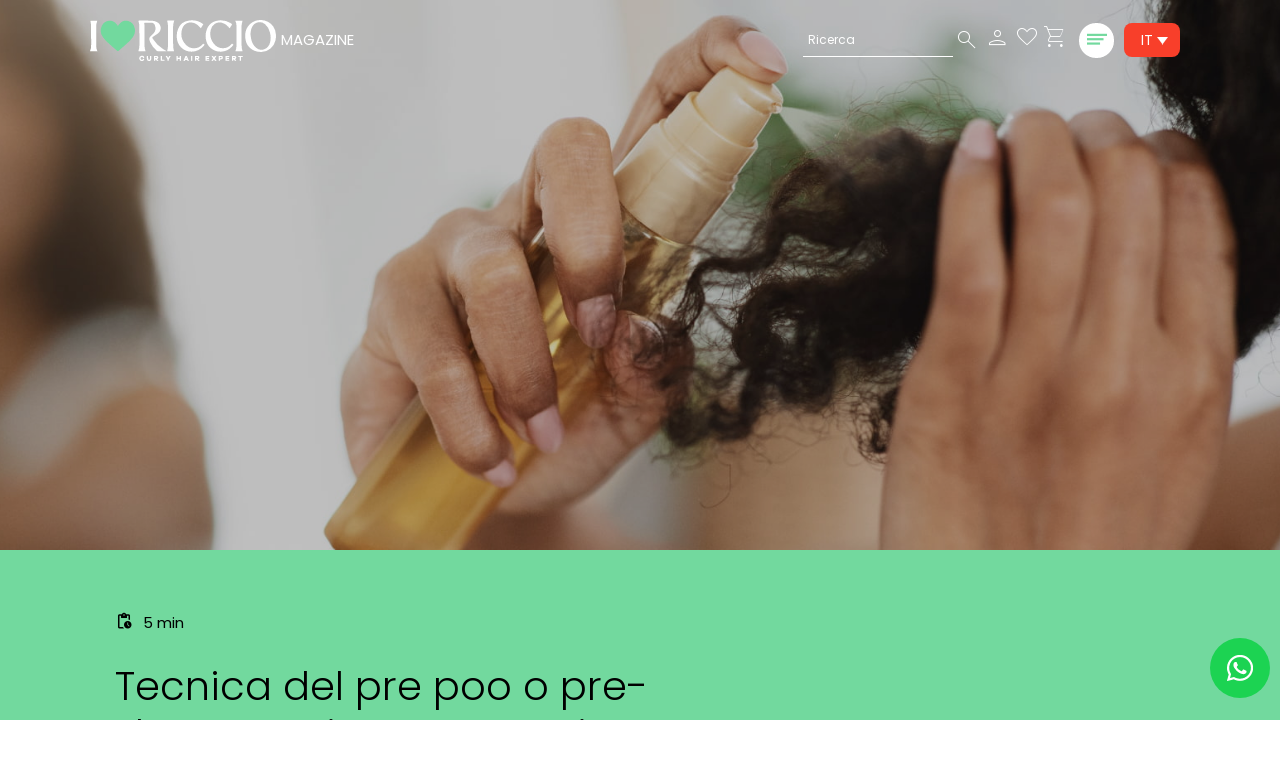

--- FILE ---
content_type: text/html; charset=UTF-8
request_url: https://www.ilovericcio.com/it/blog/rimedi-capelli-ricci/tecnica-pre-shampoo-cosa-consiste/
body_size: 163958
content:
<!doctype html>
<html lang="it-IT"  class="desktop">
<head>
	
<!-- Google Tag Manager -->
<script>(function(w,d,s,l,i){w[l]=w[l]||[];w[l].push({'gtm.start':
new Date().getTime(),event:'gtm.js'});var f=d.getElementsByTagName(s)[0],
j=d.createElement(s),dl=l!='dataLayer'?'&l='+l:'';j.async=true;j.src=
'https://www.googletagmanager.com/gtm.js?id='+i+dl;f.parentNode.insertBefore(j,f);
})(window,document,'script','dataLayer','GTM-5TN97BS');</script>
<!-- End Google Tag Manager -->

<!-- GetResponse Analytics -->
<script type="text/javascript">
      
  (function(m, o, n, t, e, r, _){
          m['__GetResponseAnalyticsObject'] = e;m[e] = m[e] || function() {(m[e].q = m[e].q || []).push(arguments)};
          r = o.createElement(n);_ = o.getElementsByTagName(n)[0];r.async = 1;r.src = t;r.setAttribute('crossorigin', 'use-credentials');_.parentNode .insertBefore(r, _);
      })(window, document, 'script', 'https://an.gr-wcon.com/script/58f02002-7713-49a5-89e5-ec26d1e1865d/ga.js', 'GrTracking');


</script>
<!-- End GetResponse Analytics -->	
	
		
	<meta charset="UTF-8">
	<meta name="viewport" content="width=device-width, initial-scale=1">
	<link rel="profile" href="https://gmpg.org/xfn/11">
	<meta name='robots' content='index, follow, max-image-preview:large, max-snippet:-1, max-video-preview:-1' />
	<style>img:is([sizes="auto" i], [sizes^="auto," i]) { contain-intrinsic-size: 3000px 1500px }</style>
	<link rel="alternate" hreflang="it" href="https://www.ilovericcio.com/it/blog/rimedi-capelli-ricci/tecnica-pre-shampoo-cosa-consiste/" />
<link rel="alternate" hreflang="x-default" href="https://www.ilovericcio.com/it/blog/rimedi-capelli-ricci/tecnica-pre-shampoo-cosa-consiste/" />

<!-- Google Tag Manager for WordPress by gtm4wp.com -->
<script data-cfasync="false" data-pagespeed-no-defer>
	var gtm4wp_datalayer_name = "dataLayer";
	var dataLayer = dataLayer || [];
	const gtm4wp_use_sku_instead = false;
	const gtm4wp_currency = 'EUR';
	const gtm4wp_product_per_impression = 10;
	const gtm4wp_clear_ecommerce = false;
</script>
<!-- End Google Tag Manager for WordPress by gtm4wp.com -->
	<!-- This site is optimized with the Yoast SEO plugin v24.6 - https://yoast.com/wordpress/plugins/seo/ -->
	<title>Tecnica del pre poo o pre-shampoo: in cosa consiste | I Love Riccio</title>
	<meta name="description" content="Il pre-poo è una tecnica di trattamento che si prende cura dei tuoi capelli ricci prima del momento della detersione vero e proprio. Scopri come eseguirlo" />
	<link rel="canonical" href="https://www.ilovericcio.com/it/blog/rimedi-capelli-ricci/tecnica-pre-shampoo-cosa-consiste/" />
	<meta property="og:locale" content="it_IT" />
	<meta property="og:type" content="article" />
	<meta property="og:title" content="Tecnica del pre poo o pre-shampoo: in cosa consiste | I Love Riccio" />
	<meta property="og:description" content="Il pre-poo è una tecnica di trattamento che si prende cura dei tuoi capelli ricci prima del momento della detersione vero e proprio. Scopri come eseguirlo" />
	<meta property="og:url" content="https://www.ilovericcio.com/it/blog/rimedi-capelli-ricci/tecnica-pre-shampoo-cosa-consiste/" />
	<meta property="og:site_name" content="I Love Riccio" />
	<meta property="article:published_time" content="2023-04-13T06:50:30+00:00" />
	<meta property="article:modified_time" content="2024-01-25T09:56:29+00:00" />
	<meta property="og:image" content="https://www.ilovericcio.com/wp-content/uploads/2023/04/tecnica-pre-poo-capelli-ricci.jpg" />
	<meta property="og:image:width" content="1600" />
	<meta property="og:image:height" content="664" />
	<meta property="og:image:type" content="image/jpeg" />
	<meta name="author" content="gbsadmin" />
	<meta name="twitter:card" content="summary_large_image" />
	<meta name="twitter:label1" content="Scritto da" />
	<meta name="twitter:data1" content="gbsadmin" />
	<script type="application/ld+json" class="yoast-schema-graph">{"@context":"https://schema.org","@graph":[{"@type":"Article","@id":"https://www.ilovericcio.com/it/blog/rimedi-capelli-ricci/tecnica-pre-shampoo-cosa-consiste/#article","isPartOf":{"@id":"https://www.ilovericcio.com/it/blog/rimedi-capelli-ricci/tecnica-pre-shampoo-cosa-consiste/"},"author":{"name":"gbsadmin","@id":"https://www.ilovericcio.com/it/#/schema/person/357591e5061b4bff785475537f3bd04b"},"headline":"Tecnica del pre poo o pre-shampoo: in cosa consiste?","datePublished":"2023-04-13T06:50:30+00:00","dateModified":"2024-01-25T09:56:29+00:00","mainEntityOfPage":{"@id":"https://www.ilovericcio.com/it/blog/rimedi-capelli-ricci/tecnica-pre-shampoo-cosa-consiste/"},"wordCount":9,"publisher":{"@id":"https://www.ilovericcio.com/it/#organization"},"image":{"@id":"https://www.ilovericcio.com/it/blog/rimedi-capelli-ricci/tecnica-pre-shampoo-cosa-consiste/#primaryimage"},"thumbnailUrl":"https://www.ilovericcio.com/wp-content/uploads/2023/04/tecnica-pre-poo-capelli-ricci.jpg","articleSection":["Cura e rimedi per capelli ricci"],"inLanguage":"it-IT"},{"@type":"WebPage","@id":"https://www.ilovericcio.com/it/blog/rimedi-capelli-ricci/tecnica-pre-shampoo-cosa-consiste/","url":"https://www.ilovericcio.com/it/blog/rimedi-capelli-ricci/tecnica-pre-shampoo-cosa-consiste/","name":"Tecnica del pre poo o pre-shampoo: in cosa consiste | I Love Riccio","isPartOf":{"@id":"https://www.ilovericcio.com/it/#website"},"primaryImageOfPage":{"@id":"https://www.ilovericcio.com/it/blog/rimedi-capelli-ricci/tecnica-pre-shampoo-cosa-consiste/#primaryimage"},"image":{"@id":"https://www.ilovericcio.com/it/blog/rimedi-capelli-ricci/tecnica-pre-shampoo-cosa-consiste/#primaryimage"},"thumbnailUrl":"https://www.ilovericcio.com/wp-content/uploads/2023/04/tecnica-pre-poo-capelli-ricci.jpg","datePublished":"2023-04-13T06:50:30+00:00","dateModified":"2024-01-25T09:56:29+00:00","description":"Il pre-poo è una tecnica di trattamento che si prende cura dei tuoi capelli ricci prima del momento della detersione vero e proprio. Scopri come eseguirlo","breadcrumb":{"@id":"https://www.ilovericcio.com/it/blog/rimedi-capelli-ricci/tecnica-pre-shampoo-cosa-consiste/#breadcrumb"},"inLanguage":"it-IT","potentialAction":[{"@type":"ReadAction","target":["https://www.ilovericcio.com/it/blog/rimedi-capelli-ricci/tecnica-pre-shampoo-cosa-consiste/"]}]},{"@type":"ImageObject","inLanguage":"it-IT","@id":"https://www.ilovericcio.com/it/blog/rimedi-capelli-ricci/tecnica-pre-shampoo-cosa-consiste/#primaryimage","url":"https://www.ilovericcio.com/wp-content/uploads/2023/04/tecnica-pre-poo-capelli-ricci.jpg","contentUrl":"https://www.ilovericcio.com/wp-content/uploads/2023/04/tecnica-pre-poo-capelli-ricci.jpg","width":1600,"height":664,"caption":"Ragazza con capelli ricci applica l'olio sulle punte"},{"@type":"BreadcrumbList","@id":"https://www.ilovericcio.com/it/blog/rimedi-capelli-ricci/tecnica-pre-shampoo-cosa-consiste/#breadcrumb","itemListElement":[{"@type":"ListItem","position":1,"name":"Home","item":"https://www.ilovericcio.com/it/"},{"@type":"ListItem","position":2,"name":"Tecnica del pre poo o pre-shampoo: in cosa consiste?"}]},{"@type":"WebSite","@id":"https://www.ilovericcio.com/it/#website","url":"https://www.ilovericcio.com/it/","name":"I Love Riccio","description":"Prodotti per capelli ricci creati da noi, perfetti per te","publisher":{"@id":"https://www.ilovericcio.com/it/#organization"},"potentialAction":[{"@type":"SearchAction","target":{"@type":"EntryPoint","urlTemplate":"https://www.ilovericcio.com/it/?s={search_term_string}"},"query-input":{"@type":"PropertyValueSpecification","valueRequired":true,"valueName":"search_term_string"}}],"inLanguage":"it-IT"},{"@type":"Organization","@id":"https://www.ilovericcio.com/it/#organization","name":"I Love Riccio","url":"https://www.ilovericcio.com/it/","logo":{"@type":"ImageObject","inLanguage":"it-IT","@id":"https://www.ilovericcio.com/it/#/schema/logo/image/","url":"https://www.ilovericcio.com/wp-content/uploads/2022/10/I-love-riccio-logo-black-def.png","contentUrl":"https://www.ilovericcio.com/wp-content/uploads/2022/10/I-love-riccio-logo-black-def.png","width":186,"height":41,"caption":"I Love Riccio"},"image":{"@id":"https://www.ilovericcio.com/it/#/schema/logo/image/"}},{"@type":"Person","@id":"https://www.ilovericcio.com/it/#/schema/person/357591e5061b4bff785475537f3bd04b","name":"gbsadmin","image":{"@type":"ImageObject","inLanguage":"it-IT","@id":"https://www.ilovericcio.com/it/#/schema/person/image/","url":"https://secure.gravatar.com/avatar/86a8b99c66393f199b3db2fafcbe8e48?s=96&d=mm&r=g","contentUrl":"https://secure.gravatar.com/avatar/86a8b99c66393f199b3db2fafcbe8e48?s=96&d=mm&r=g","caption":"gbsadmin"}}]}</script>
	<!-- / Yoast SEO plugin. -->


<link rel='dns-prefetch' href='//www.google.com' />
<link rel='dns-prefetch' href='//cdn.jsdelivr.net' />
<script>
window._wpemojiSettings = {"baseUrl":"https:\/\/s.w.org\/images\/core\/emoji\/15.0.3\/72x72\/","ext":".png","svgUrl":"https:\/\/s.w.org\/images\/core\/emoji\/15.0.3\/svg\/","svgExt":".svg","source":{"concatemoji":"https:\/\/www.ilovericcio.com\/wp-includes\/js\/wp-emoji-release.min.js?ver=6.7.4"}};
/*! This file is auto-generated */
!function(i,n){var o,s,e;function c(e){try{var t={supportTests:e,timestamp:(new Date).valueOf()};sessionStorage.setItem(o,JSON.stringify(t))}catch(e){}}function p(e,t,n){e.clearRect(0,0,e.canvas.width,e.canvas.height),e.fillText(t,0,0);var t=new Uint32Array(e.getImageData(0,0,e.canvas.width,e.canvas.height).data),r=(e.clearRect(0,0,e.canvas.width,e.canvas.height),e.fillText(n,0,0),new Uint32Array(e.getImageData(0,0,e.canvas.width,e.canvas.height).data));return t.every(function(e,t){return e===r[t]})}function u(e,t,n){switch(t){case"flag":return n(e,"\ud83c\udff3\ufe0f\u200d\u26a7\ufe0f","\ud83c\udff3\ufe0f\u200b\u26a7\ufe0f")?!1:!n(e,"\ud83c\uddfa\ud83c\uddf3","\ud83c\uddfa\u200b\ud83c\uddf3")&&!n(e,"\ud83c\udff4\udb40\udc67\udb40\udc62\udb40\udc65\udb40\udc6e\udb40\udc67\udb40\udc7f","\ud83c\udff4\u200b\udb40\udc67\u200b\udb40\udc62\u200b\udb40\udc65\u200b\udb40\udc6e\u200b\udb40\udc67\u200b\udb40\udc7f");case"emoji":return!n(e,"\ud83d\udc26\u200d\u2b1b","\ud83d\udc26\u200b\u2b1b")}return!1}function f(e,t,n){var r="undefined"!=typeof WorkerGlobalScope&&self instanceof WorkerGlobalScope?new OffscreenCanvas(300,150):i.createElement("canvas"),a=r.getContext("2d",{willReadFrequently:!0}),o=(a.textBaseline="top",a.font="600 32px Arial",{});return e.forEach(function(e){o[e]=t(a,e,n)}),o}function t(e){var t=i.createElement("script");t.src=e,t.defer=!0,i.head.appendChild(t)}"undefined"!=typeof Promise&&(o="wpEmojiSettingsSupports",s=["flag","emoji"],n.supports={everything:!0,everythingExceptFlag:!0},e=new Promise(function(e){i.addEventListener("DOMContentLoaded",e,{once:!0})}),new Promise(function(t){var n=function(){try{var e=JSON.parse(sessionStorage.getItem(o));if("object"==typeof e&&"number"==typeof e.timestamp&&(new Date).valueOf()<e.timestamp+604800&&"object"==typeof e.supportTests)return e.supportTests}catch(e){}return null}();if(!n){if("undefined"!=typeof Worker&&"undefined"!=typeof OffscreenCanvas&&"undefined"!=typeof URL&&URL.createObjectURL&&"undefined"!=typeof Blob)try{var e="postMessage("+f.toString()+"("+[JSON.stringify(s),u.toString(),p.toString()].join(",")+"));",r=new Blob([e],{type:"text/javascript"}),a=new Worker(URL.createObjectURL(r),{name:"wpTestEmojiSupports"});return void(a.onmessage=function(e){c(n=e.data),a.terminate(),t(n)})}catch(e){}c(n=f(s,u,p))}t(n)}).then(function(e){for(var t in e)n.supports[t]=e[t],n.supports.everything=n.supports.everything&&n.supports[t],"flag"!==t&&(n.supports.everythingExceptFlag=n.supports.everythingExceptFlag&&n.supports[t]);n.supports.everythingExceptFlag=n.supports.everythingExceptFlag&&!n.supports.flag,n.DOMReady=!1,n.readyCallback=function(){n.DOMReady=!0}}).then(function(){return e}).then(function(){var e;n.supports.everything||(n.readyCallback(),(e=n.source||{}).concatemoji?t(e.concatemoji):e.wpemoji&&e.twemoji&&(t(e.twemoji),t(e.wpemoji)))}))}((window,document),window._wpemojiSettings);
</script>
<link rel='stylesheet' id='formidable-css' href='https://www.ilovericcio.com/wp-content/plugins/formidable/css/formidableforms.css?ver=327905' media='all' />
<link rel='stylesheet' id='woosb-blocks-css' href='https://www.ilovericcio.com/wp-content/plugins/woo-product-bundle-premium/assets/css/blocks.css?ver=8.2.3' media='all' />
<style id='wp-emoji-styles-inline-css'>

	img.wp-smiley, img.emoji {
		display: inline !important;
		border: none !important;
		box-shadow: none !important;
		height: 1em !important;
		width: 1em !important;
		margin: 0 0.07em !important;
		vertical-align: -0.1em !important;
		background: none !important;
		padding: 0 !important;
	}
</style>
<link rel='stylesheet' id='wp-block-library-css' href='https://www.ilovericcio.com/wp-includes/css/dist/block-library/style.min.css?ver=6.7.4' media='all' />
<link rel='stylesheet' id='select2-css' href='https://www.ilovericcio.com/wp-content/plugins/woocommerce/assets/css/select2.css?ver=9.7.1' media='all' />
<link rel='stylesheet' id='yith-wcaf-css' href='https://www.ilovericcio.com/wp-content/plugins/yith-woocommerce-affiliates-premium/assets/css/yith-wcaf.min.css?ver=3.15.0' media='all' />
<style id='classic-theme-styles-inline-css'>
/*! This file is auto-generated */
.wp-block-button__link{color:#fff;background-color:#32373c;border-radius:9999px;box-shadow:none;text-decoration:none;padding:calc(.667em + 2px) calc(1.333em + 2px);font-size:1.125em}.wp-block-file__button{background:#32373c;color:#fff;text-decoration:none}
</style>
<style id='global-styles-inline-css'>
:root{--wp--preset--aspect-ratio--square: 1;--wp--preset--aspect-ratio--4-3: 4/3;--wp--preset--aspect-ratio--3-4: 3/4;--wp--preset--aspect-ratio--3-2: 3/2;--wp--preset--aspect-ratio--2-3: 2/3;--wp--preset--aspect-ratio--16-9: 16/9;--wp--preset--aspect-ratio--9-16: 9/16;--wp--preset--color--black: #000000;--wp--preset--color--cyan-bluish-gray: #abb8c3;--wp--preset--color--white: #ffffff;--wp--preset--color--pale-pink: #f78da7;--wp--preset--color--vivid-red: #cf2e2e;--wp--preset--color--luminous-vivid-orange: #ff6900;--wp--preset--color--luminous-vivid-amber: #fcb900;--wp--preset--color--light-green-cyan: #7bdcb5;--wp--preset--color--vivid-green-cyan: #00d084;--wp--preset--color--pale-cyan-blue: #8ed1fc;--wp--preset--color--vivid-cyan-blue: #0693e3;--wp--preset--color--vivid-purple: #9b51e0;--wp--preset--gradient--vivid-cyan-blue-to-vivid-purple: linear-gradient(135deg,rgba(6,147,227,1) 0%,rgb(155,81,224) 100%);--wp--preset--gradient--light-green-cyan-to-vivid-green-cyan: linear-gradient(135deg,rgb(122,220,180) 0%,rgb(0,208,130) 100%);--wp--preset--gradient--luminous-vivid-amber-to-luminous-vivid-orange: linear-gradient(135deg,rgba(252,185,0,1) 0%,rgba(255,105,0,1) 100%);--wp--preset--gradient--luminous-vivid-orange-to-vivid-red: linear-gradient(135deg,rgba(255,105,0,1) 0%,rgb(207,46,46) 100%);--wp--preset--gradient--very-light-gray-to-cyan-bluish-gray: linear-gradient(135deg,rgb(238,238,238) 0%,rgb(169,184,195) 100%);--wp--preset--gradient--cool-to-warm-spectrum: linear-gradient(135deg,rgb(74,234,220) 0%,rgb(151,120,209) 20%,rgb(207,42,186) 40%,rgb(238,44,130) 60%,rgb(251,105,98) 80%,rgb(254,248,76) 100%);--wp--preset--gradient--blush-light-purple: linear-gradient(135deg,rgb(255,206,236) 0%,rgb(152,150,240) 100%);--wp--preset--gradient--blush-bordeaux: linear-gradient(135deg,rgb(254,205,165) 0%,rgb(254,45,45) 50%,rgb(107,0,62) 100%);--wp--preset--gradient--luminous-dusk: linear-gradient(135deg,rgb(255,203,112) 0%,rgb(199,81,192) 50%,rgb(65,88,208) 100%);--wp--preset--gradient--pale-ocean: linear-gradient(135deg,rgb(255,245,203) 0%,rgb(182,227,212) 50%,rgb(51,167,181) 100%);--wp--preset--gradient--electric-grass: linear-gradient(135deg,rgb(202,248,128) 0%,rgb(113,206,126) 100%);--wp--preset--gradient--midnight: linear-gradient(135deg,rgb(2,3,129) 0%,rgb(40,116,252) 100%);--wp--preset--font-size--small: 13px;--wp--preset--font-size--medium: 20px;--wp--preset--font-size--large: 36px;--wp--preset--font-size--x-large: 42px;--wp--preset--font-family--inter: "Inter", sans-serif;--wp--preset--font-family--cardo: Cardo;--wp--preset--spacing--20: 0.44rem;--wp--preset--spacing--30: 0.67rem;--wp--preset--spacing--40: 1rem;--wp--preset--spacing--50: 1.5rem;--wp--preset--spacing--60: 2.25rem;--wp--preset--spacing--70: 3.38rem;--wp--preset--spacing--80: 5.06rem;--wp--preset--shadow--natural: 6px 6px 9px rgba(0, 0, 0, 0.2);--wp--preset--shadow--deep: 12px 12px 50px rgba(0, 0, 0, 0.4);--wp--preset--shadow--sharp: 6px 6px 0px rgba(0, 0, 0, 0.2);--wp--preset--shadow--outlined: 6px 6px 0px -3px rgba(255, 255, 255, 1), 6px 6px rgba(0, 0, 0, 1);--wp--preset--shadow--crisp: 6px 6px 0px rgba(0, 0, 0, 1);}:where(.is-layout-flex){gap: 0.5em;}:where(.is-layout-grid){gap: 0.5em;}body .is-layout-flex{display: flex;}.is-layout-flex{flex-wrap: wrap;align-items: center;}.is-layout-flex > :is(*, div){margin: 0;}body .is-layout-grid{display: grid;}.is-layout-grid > :is(*, div){margin: 0;}:where(.wp-block-columns.is-layout-flex){gap: 2em;}:where(.wp-block-columns.is-layout-grid){gap: 2em;}:where(.wp-block-post-template.is-layout-flex){gap: 1.25em;}:where(.wp-block-post-template.is-layout-grid){gap: 1.25em;}.has-black-color{color: var(--wp--preset--color--black) !important;}.has-cyan-bluish-gray-color{color: var(--wp--preset--color--cyan-bluish-gray) !important;}.has-white-color{color: var(--wp--preset--color--white) !important;}.has-pale-pink-color{color: var(--wp--preset--color--pale-pink) !important;}.has-vivid-red-color{color: var(--wp--preset--color--vivid-red) !important;}.has-luminous-vivid-orange-color{color: var(--wp--preset--color--luminous-vivid-orange) !important;}.has-luminous-vivid-amber-color{color: var(--wp--preset--color--luminous-vivid-amber) !important;}.has-light-green-cyan-color{color: var(--wp--preset--color--light-green-cyan) !important;}.has-vivid-green-cyan-color{color: var(--wp--preset--color--vivid-green-cyan) !important;}.has-pale-cyan-blue-color{color: var(--wp--preset--color--pale-cyan-blue) !important;}.has-vivid-cyan-blue-color{color: var(--wp--preset--color--vivid-cyan-blue) !important;}.has-vivid-purple-color{color: var(--wp--preset--color--vivid-purple) !important;}.has-black-background-color{background-color: var(--wp--preset--color--black) !important;}.has-cyan-bluish-gray-background-color{background-color: var(--wp--preset--color--cyan-bluish-gray) !important;}.has-white-background-color{background-color: var(--wp--preset--color--white) !important;}.has-pale-pink-background-color{background-color: var(--wp--preset--color--pale-pink) !important;}.has-vivid-red-background-color{background-color: var(--wp--preset--color--vivid-red) !important;}.has-luminous-vivid-orange-background-color{background-color: var(--wp--preset--color--luminous-vivid-orange) !important;}.has-luminous-vivid-amber-background-color{background-color: var(--wp--preset--color--luminous-vivid-amber) !important;}.has-light-green-cyan-background-color{background-color: var(--wp--preset--color--light-green-cyan) !important;}.has-vivid-green-cyan-background-color{background-color: var(--wp--preset--color--vivid-green-cyan) !important;}.has-pale-cyan-blue-background-color{background-color: var(--wp--preset--color--pale-cyan-blue) !important;}.has-vivid-cyan-blue-background-color{background-color: var(--wp--preset--color--vivid-cyan-blue) !important;}.has-vivid-purple-background-color{background-color: var(--wp--preset--color--vivid-purple) !important;}.has-black-border-color{border-color: var(--wp--preset--color--black) !important;}.has-cyan-bluish-gray-border-color{border-color: var(--wp--preset--color--cyan-bluish-gray) !important;}.has-white-border-color{border-color: var(--wp--preset--color--white) !important;}.has-pale-pink-border-color{border-color: var(--wp--preset--color--pale-pink) !important;}.has-vivid-red-border-color{border-color: var(--wp--preset--color--vivid-red) !important;}.has-luminous-vivid-orange-border-color{border-color: var(--wp--preset--color--luminous-vivid-orange) !important;}.has-luminous-vivid-amber-border-color{border-color: var(--wp--preset--color--luminous-vivid-amber) !important;}.has-light-green-cyan-border-color{border-color: var(--wp--preset--color--light-green-cyan) !important;}.has-vivid-green-cyan-border-color{border-color: var(--wp--preset--color--vivid-green-cyan) !important;}.has-pale-cyan-blue-border-color{border-color: var(--wp--preset--color--pale-cyan-blue) !important;}.has-vivid-cyan-blue-border-color{border-color: var(--wp--preset--color--vivid-cyan-blue) !important;}.has-vivid-purple-border-color{border-color: var(--wp--preset--color--vivid-purple) !important;}.has-vivid-cyan-blue-to-vivid-purple-gradient-background{background: var(--wp--preset--gradient--vivid-cyan-blue-to-vivid-purple) !important;}.has-light-green-cyan-to-vivid-green-cyan-gradient-background{background: var(--wp--preset--gradient--light-green-cyan-to-vivid-green-cyan) !important;}.has-luminous-vivid-amber-to-luminous-vivid-orange-gradient-background{background: var(--wp--preset--gradient--luminous-vivid-amber-to-luminous-vivid-orange) !important;}.has-luminous-vivid-orange-to-vivid-red-gradient-background{background: var(--wp--preset--gradient--luminous-vivid-orange-to-vivid-red) !important;}.has-very-light-gray-to-cyan-bluish-gray-gradient-background{background: var(--wp--preset--gradient--very-light-gray-to-cyan-bluish-gray) !important;}.has-cool-to-warm-spectrum-gradient-background{background: var(--wp--preset--gradient--cool-to-warm-spectrum) !important;}.has-blush-light-purple-gradient-background{background: var(--wp--preset--gradient--blush-light-purple) !important;}.has-blush-bordeaux-gradient-background{background: var(--wp--preset--gradient--blush-bordeaux) !important;}.has-luminous-dusk-gradient-background{background: var(--wp--preset--gradient--luminous-dusk) !important;}.has-pale-ocean-gradient-background{background: var(--wp--preset--gradient--pale-ocean) !important;}.has-electric-grass-gradient-background{background: var(--wp--preset--gradient--electric-grass) !important;}.has-midnight-gradient-background{background: var(--wp--preset--gradient--midnight) !important;}.has-small-font-size{font-size: var(--wp--preset--font-size--small) !important;}.has-medium-font-size{font-size: var(--wp--preset--font-size--medium) !important;}.has-large-font-size{font-size: var(--wp--preset--font-size--large) !important;}.has-x-large-font-size{font-size: var(--wp--preset--font-size--x-large) !important;}
:where(.wp-block-post-template.is-layout-flex){gap: 1.25em;}:where(.wp-block-post-template.is-layout-grid){gap: 1.25em;}
:where(.wp-block-columns.is-layout-flex){gap: 2em;}:where(.wp-block-columns.is-layout-grid){gap: 2em;}
:root :where(.wp-block-pullquote){font-size: 1.5em;line-height: 1.6;}
</style>
<link rel='stylesheet' id='jquery-ui-style-css' href='https://www.ilovericcio.com/wp-content/plugins/woocommerce/assets/css/jquery-ui/jquery-ui.min.css?ver=9.7.1' media='all' />
<link rel='stylesheet' id='bcn-frontend-css' href='https://www.ilovericcio.com/wp-content/plugins/birthday-coupons-for-woocommerce/assets/css/frontend.css?ver=2.6.0' media='all' />
<link rel='stylesheet' id='conditional-discount-rule-woocommerce-css' href='https://www.ilovericcio.com/wp-content/plugins/conditional-discount-rule-for-woocommerce-pro/public/css/conditional-discount-rule-woocommerce-public.css?ver=1.2.7.32' media='all' />
<style id='conditional-discount-rule-woocommerce-inline-css'>

            .cdrw_default.cdrw_status-applied{
                background:#ff4500;
                color:#ffffff;
                border-left:7px solid #ff4500;
            }
            .cdrw_default.cdrw_status-not-applied{
                background:#ff4500;
                color:#ffffff;
                border-left:7px solid #ff4500;
            }
        
</style>
<link rel='stylesheet' id='contact-form-7-css' href='https://www.ilovericcio.com/wp-content/plugins/contact-form-7/includes/css/styles.css?ver=6.0.5' media='all' />
<link rel='stylesheet' id='feedaty-rating-for-woocommerce-css' href='https://www.ilovericcio.com/wp-content/plugins/feedaty-rating-for-woocommerce/public/css/feedaty-rating-for-woocommerce-public.css?ver=1.0.25' media='all' />
<link rel='stylesheet' id='hp_woo_rewards_client_style-css' href='https://www.ilovericcio.com/wp-content/plugins/hostplugin-woocommerce-points-reward-premium/assets/css/style.css?ver=1.1.2' media='all' />
<link rel='stylesheet' id='santapress-css' href='https://www.ilovericcio.com/wp-content/plugins/santapress/public/css/santapress-public-all.min.css?ver=1.6.4' media='all' />
<style id='santapress-inline-css'>
.santapress-post.modal, .sp-modal-iframe.modal { max-width: 900px }
.santapress-post.modal:before { display:none; }
.santapress-post.modal:after { display:none; }
</style>
<link rel='stylesheet' id='wcml-dropdown-0-css' href='//www.ilovericcio.com/wp-content/plugins/woocommerce-multilingual/templates/currency-switchers/legacy-dropdown/style.css?ver=5.4.1' media='all' />
<link rel='stylesheet' id='woocommerce-layout-css' href='https://www.ilovericcio.com/wp-content/plugins/woocommerce/assets/css/woocommerce-layout.css?ver=9.7.1' media='all' />
<link rel='stylesheet' id='woocommerce-smallscreen-css' href='https://www.ilovericcio.com/wp-content/plugins/woocommerce/assets/css/woocommerce-smallscreen.css?ver=9.7.1' media='only screen and (max-width: 768px)' />
<link rel='stylesheet' id='woocommerce-general-css' href='https://www.ilovericcio.com/wp-content/plugins/woocommerce/assets/css/woocommerce.css?ver=9.7.1' media='all' />
<style id='woocommerce-inline-inline-css'>
.woocommerce form .form-row .required { visibility: visible; }
</style>
<link rel='stylesheet' id='wpsl-styles-css' href='https://www.ilovericcio.com/wp-content/plugins/wp-store-locator/css/styles.min.css?ver=2.2.241' media='all' />
<link rel='stylesheet' id='aws-style-css' href='https://www.ilovericcio.com/wp-content/plugins/advanced-woo-search/assets/css/common.min.css?ver=3.28' media='all' />
<link rel='stylesheet' id='wpml-legacy-dropdown-0-css' href='https://www.ilovericcio.com/wp-content/plugins/sitepress-multilingual-cms/templates/language-switchers/legacy-dropdown/style.min.css?ver=1' media='all' />
<link rel='stylesheet' id='xoo-cp-style-css' href='https://www.ilovericcio.com/wp-content/plugins/added-to-cart-popup-woocommerce/assets/css/xoo-cp-style.css?ver=1.7' media='all' />
<style id='xoo-cp-style-inline-css'>
span.xcp-chng{
				display: none;
			}a.xoo-cp-btn-ch{
				display: none;
			}
			.xoo-cp-container{
				max-width: 600px;
			}
			.xcp-btn{
				background-color: #ffffff;
				color: #0a0a0a;
				font-size: 14px;
				border-radius: 22px;
				border: 1px solid #ffffff;
			}
			.xcp-btn:hover{
				color: #0a0a0a;
			}
			td.xoo-cp-pimg{
				width: 20%;
			}
			table.xoo-cp-pdetails , table.xoo-cp-pdetails tr{
				border: 0!important;
			}
			table.xoo-cp-pdetails td{
				border-style: solid;
				border-width: 0px;
				border-color: #000000;
			}
</style>
<link rel='stylesheet' id='sendcloud-checkout-css-css' href='https://www.ilovericcio.com/wp-content/plugins/sendcloud-shipping/resources/css/sendcloud-checkout.css?ver=2.4.5' media='all' />
<link rel='stylesheet' id='brands-styles-css' href='https://www.ilovericcio.com/wp-content/plugins/woocommerce/assets/css/brands.css?ver=9.7.1' media='all' />
<link rel='stylesheet' id='woosb-frontend-css' href='https://www.ilovericcio.com/wp-content/plugins/woo-product-bundle-premium/assets/css/frontend.css?ver=8.2.3' media='all' />
<link rel='preload' as='font' type='font/woff2' crossorigin='anonymous' id='tinvwl-webfont-font-css' href='https://www.ilovericcio.com/wp-content/plugins/ti-woocommerce-wishlist/assets/fonts/tinvwl-webfont.woff2?ver=xu2uyi' media='all' />
<link rel='stylesheet' id='tinvwl-webfont-css' href='https://www.ilovericcio.com/wp-content/plugins/ti-woocommerce-wishlist/assets/css/webfont.min.css?ver=2.9.2' media='all' />
<link rel='stylesheet' id='tinvwl-css' href='https://www.ilovericcio.com/wp-content/plugins/ti-woocommerce-wishlist/assets/css/public.min.css?ver=2.9.2' media='all' />
<link rel='stylesheet' id='gbs-style-css' href='https://www.ilovericcio.com/wp-content/themes/gbs/style.css?ver=6.7.4' media='all' />
<link rel='stylesheet' id='child-style-css' href='https://www.ilovericcio.com/wp-content/themes/gbs-child/style.css?ver=1.0.0' media='all' />
<link rel='stylesheet' id='your_dynamic_style-css' href='https://www.ilovericcio.com/wp-content/themes/gbs-child/dynamic-css/static.css?ver=6.7.4' media='all' />
<link rel='stylesheet' id='dflip-style-css' href='https://www.ilovericcio.com/wp-content/plugins/3d-flipbook-dflip-lite/assets/css/dflip.min.css?ver=2.3.57' media='all' />
<link rel='stylesheet' id='popup-maker-site-css' href='https://www.ilovericcio.com/wp-content/plugins/popup-maker/assets/css/pum-site.min.css?ver=1.20.4' media='all' />
<style id='popup-maker-site-inline-css'>
/* Popup Google Fonts */
@import url('//fonts.googleapis.com/css?family=Montserrat:100');

/* Popup Theme 8663: Content Only - For use with page builders or block editor */
.pum-theme-8663, .pum-theme-content-only { background-color: rgba( 0, 0, 0, 0.70 ) } 
.pum-theme-8663 .pum-container, .pum-theme-content-only .pum-container { padding: 0px; border-radius: 0px; border: 1px none #000000; box-shadow: 0px 0px 0px 0px rgba( 2, 2, 2, 0.00 ) } 
.pum-theme-8663 .pum-title, .pum-theme-content-only .pum-title { color: #000000; text-align: left; text-shadow: 0px 0px 0px rgba( 2, 2, 2, 0.23 ); font-family: inherit; font-weight: 400; font-size: 32px; line-height: 36px } 
.pum-theme-8663 .pum-content, .pum-theme-content-only .pum-content { color: #8c8c8c; font-family: inherit; font-weight: 400 } 
.pum-theme-8663 .pum-content + .pum-close, .pum-theme-content-only .pum-content + .pum-close { position: absolute; height: 18px; width: 18px; left: auto; right: 7px; bottom: auto; top: 7px; padding: 0px; color: #000000; font-family: inherit; font-weight: 700; font-size: 20px; line-height: 20px; border: 1px none #ffffff; border-radius: 15px; box-shadow: 0px 0px 0px 0px rgba( 2, 2, 2, 0.00 ); text-shadow: 0px 0px 0px rgba( 0, 0, 0, 0.00 ); background-color: rgba( 255, 255, 255, 0.00 ) } 

/* Popup Theme 7375: Light Box */
.pum-theme-7375, .pum-theme-lightbox { background-color: rgba( 0, 0, 0, 0.60 ) } 
.pum-theme-7375 .pum-container, .pum-theme-lightbox .pum-container { padding: 0px; border-radius: 0px; border: 8px none #ffffff; box-shadow: 0px 0px 30px 0px rgba( 2, 2, 2, 1.00 ); background-color: rgba( 255, 255, 255, 1.00 ) } 
.pum-theme-7375 .pum-title, .pum-theme-lightbox .pum-title { color: #ffffff; text-align: center; text-shadow: 0px 0px 0px rgba( 255, 255, 255, 0.23 ); font-family: inherit; font-weight: 400; font-size: 32px; line-height: 36px } 
.pum-theme-7375 .pum-content, .pum-theme-lightbox .pum-content { color: #ffffff; font-family: inherit; font-weight: 400 } 
.pum-theme-7375 .pum-content + .pum-close, .pum-theme-lightbox .pum-content + .pum-close { position: absolute; height: 26px; width: 26px; left: auto; right: -13px; bottom: auto; top: -13px; padding: 0px; color: #ffffff; font-family: Arial; font-weight: 100; font-size: 24px; line-height: 24px; border: 2px solid #ffffff; border-radius: 26px; box-shadow: 0px 0px 15px 1px rgba( 2, 2, 2, 0.75 ); text-shadow: 0px 0px 0px rgba( 0, 0, 0, 0.23 ); background-color: rgba( 0, 0, 0, 1.00 ) } 

/* Popup Theme 7374: Tema predefinito */
.pum-theme-7374, .pum-theme-tema-predefinito { background-color: rgba( 255, 255, 255, 1.00 ) } 
.pum-theme-7374 .pum-container, .pum-theme-tema-predefinito .pum-container { padding: 18px; border-radius: 0px; border: 1px none #000000; box-shadow: 1px 1px 3px 0px rgba( 2, 2, 2, 0.23 ); background-color: rgba( 249, 249, 249, 1.00 ) } 
.pum-theme-7374 .pum-title, .pum-theme-tema-predefinito .pum-title { color: #000000; text-align: left; text-shadow: 0px 0px 0px rgba( 2, 2, 2, 0.23 ); font-family: inherit; font-weight: 400; font-size: 32px; font-style: normal; line-height: 36px } 
.pum-theme-7374 .pum-content, .pum-theme-tema-predefinito .pum-content { color: #8c8c8c; font-family: inherit; font-weight: 400; font-style: inherit } 
.pum-theme-7374 .pum-content + .pum-close, .pum-theme-tema-predefinito .pum-content + .pum-close { position: absolute; height: auto; width: auto; left: auto; right: 0px; bottom: auto; top: 0px; padding: 8px; color: #ffffff; font-family: inherit; font-weight: 400; font-size: 12px; font-style: inherit; line-height: 36px; border: 1px none #ffffff; border-radius: 0px; box-shadow: 1px 1px 3px 0px rgba( 2, 2, 2, 0.23 ); text-shadow: 0px 0px 0px rgba( 0, 0, 0, 0.23 ); background-color: rgba( 0, 183, 205, 1.00 ) } 

/* Popup Theme 7376: Blu aziendale */
.pum-theme-7376, .pum-theme-enterprise-blue { background-color: rgba( 0, 0, 0, 0.70 ) } 
.pum-theme-7376 .pum-container, .pum-theme-enterprise-blue .pum-container { padding: 28px; border-radius: 5px; border: 1px none #000000; box-shadow: 0px 10px 25px 4px rgba( 2, 2, 2, 0.50 ); background-color: rgba( 255, 255, 255, 1.00 ) } 
.pum-theme-7376 .pum-title, .pum-theme-enterprise-blue .pum-title { color: #315b7c; text-align: left; text-shadow: 0px 0px 0px rgba( 2, 2, 2, 0.23 ); font-family: inherit; font-weight: 100; font-size: 34px; line-height: 36px } 
.pum-theme-7376 .pum-content, .pum-theme-enterprise-blue .pum-content { color: #2d2d2d; font-family: inherit; font-weight: 100 } 
.pum-theme-7376 .pum-content + .pum-close, .pum-theme-enterprise-blue .pum-content + .pum-close { position: absolute; height: 28px; width: 28px; left: auto; right: 8px; bottom: auto; top: 8px; padding: 4px; color: #ffffff; font-family: Times New Roman; font-weight: 100; font-size: 20px; line-height: 20px; border: 1px none #ffffff; border-radius: 42px; box-shadow: 0px 0px 0px 0px rgba( 2, 2, 2, 0.23 ); text-shadow: 0px 0px 0px rgba( 0, 0, 0, 0.23 ); background-color: rgba( 49, 91, 124, 1.00 ) } 

/* Popup Theme 7377: Disclaimer */
.pum-theme-7377, .pum-theme-hello-box { background-color: rgba( 0, 0, 0, 0.75 ) } 
.pum-theme-7377 .pum-container, .pum-theme-hello-box .pum-container { padding: 30px; border-radius: 80px; border: 14px solid #81d742; box-shadow: 0px 0px 0px 0px rgba( 2, 2, 2, 0.00 ); background-color: rgba( 255, 255, 255, 1.00 ) } 
.pum-theme-7377 .pum-title, .pum-theme-hello-box .pum-title { color: #2d2d2d; text-align: left; text-shadow: 0px 0px 0px rgba( 2, 2, 2, 0.23 ); font-family: Montserrat; font-weight: 100; font-size: 32px; line-height: 36px } 
.pum-theme-7377 .pum-content, .pum-theme-hello-box .pum-content { color: #2d2d2d; font-family: inherit; font-weight: 100 } 
.pum-theme-7377 .pum-content + .pum-close, .pum-theme-hello-box .pum-content + .pum-close { position: absolute; height: auto; width: auto; left: auto; right: -30px; bottom: auto; top: -30px; padding: 0px; color: #2d2d2d; font-family: Times New Roman; font-weight: 100; font-size: 32px; line-height: 28px; border: 1px none #ffffff; border-radius: 28px; box-shadow: 0px 0px 0px 0px rgba( 2, 2, 2, 0.23 ); text-shadow: 0px 0px 0px rgba( 0, 0, 0, 0.23 ); background-color: rgba( 255, 255, 255, 1.00 ) } 

/* Popup Theme 7378: Bordo netto */
.pum-theme-7378, .pum-theme-cutting-edge { background-color: rgba( 0, 0, 0, 0.50 ) } 
.pum-theme-7378 .pum-container, .pum-theme-cutting-edge .pum-container { padding: 18px; border-radius: 0px; border: 1px none #000000; box-shadow: 0px 10px 25px 0px rgba( 2, 2, 2, 0.50 ); background-color: rgba( 30, 115, 190, 1.00 ) } 
.pum-theme-7378 .pum-title, .pum-theme-cutting-edge .pum-title { color: #ffffff; text-align: left; text-shadow: 0px 0px 0px rgba( 2, 2, 2, 0.23 ); font-family: Sans-Serif; font-weight: 100; font-size: 26px; line-height: 28px } 
.pum-theme-7378 .pum-content, .pum-theme-cutting-edge .pum-content { color: #ffffff; font-family: inherit; font-weight: 100 } 
.pum-theme-7378 .pum-content + .pum-close, .pum-theme-cutting-edge .pum-content + .pum-close { position: absolute; height: 24px; width: 24px; left: auto; right: 0px; bottom: auto; top: 0px; padding: 0px; color: #1e73be; font-family: Times New Roman; font-weight: 100; font-size: 32px; line-height: 24px; border: 1px none #ffffff; border-radius: 0px; box-shadow: -1px 1px 1px 0px rgba( 2, 2, 2, 0.10 ); text-shadow: -1px 1px 1px rgba( 0, 0, 0, 0.10 ); background-color: rgba( 238, 238, 34, 1.00 ) } 

/* Popup Theme 7379: Cornice */
.pum-theme-7379, .pum-theme-framed-border { background-color: rgba( 255, 255, 255, 0.50 ) } 
.pum-theme-7379 .pum-container, .pum-theme-framed-border .pum-container { padding: 18px; border-radius: 0px; border: 20px outset #dd3333; box-shadow: 1px 1px 3px 0px rgba( 2, 2, 2, 0.97 ) inset; background-color: rgba( 255, 251, 239, 1.00 ) } 
.pum-theme-7379 .pum-title, .pum-theme-framed-border .pum-title { color: #000000; text-align: left; text-shadow: 0px 0px 0px rgba( 2, 2, 2, 0.23 ); font-family: inherit; font-weight: 100; font-size: 32px; line-height: 36px } 
.pum-theme-7379 .pum-content, .pum-theme-framed-border .pum-content { color: #2d2d2d; font-family: inherit; font-weight: 100 } 
.pum-theme-7379 .pum-content + .pum-close, .pum-theme-framed-border .pum-content + .pum-close { position: absolute; height: 20px; width: 20px; left: auto; right: -20px; bottom: auto; top: -20px; padding: 0px; color: #ffffff; font-family: Tahoma; font-weight: 700; font-size: 16px; line-height: 18px; border: 1px none #ffffff; border-radius: 0px; box-shadow: 0px 0px 0px 0px rgba( 2, 2, 2, 0.23 ); text-shadow: 0px 0px 0px rgba( 0, 0, 0, 0.23 ); background-color: rgba( 0, 0, 0, 0.55 ) } 

/* Popup Theme 7380: Floating Bar - Soft Blue */
.pum-theme-7380, .pum-theme-floating-bar { background-color: rgba( 255, 255, 255, 0.00 ) } 
.pum-theme-7380 .pum-container, .pum-theme-floating-bar .pum-container { padding: 8px; border-radius: 0px; border: 1px none #000000; box-shadow: 1px 1px 3px 0px rgba( 2, 2, 2, 0.23 ); background-color: rgba( 238, 246, 252, 1.00 ) } 
.pum-theme-7380 .pum-title, .pum-theme-floating-bar .pum-title { color: #505050; text-align: left; text-shadow: 0px 0px 0px rgba( 2, 2, 2, 0.23 ); font-family: inherit; font-weight: 400; font-size: 32px; line-height: 36px } 
.pum-theme-7380 .pum-content, .pum-theme-floating-bar .pum-content { color: #505050; font-family: inherit; font-weight: 400 } 
.pum-theme-7380 .pum-content + .pum-close, .pum-theme-floating-bar .pum-content + .pum-close { position: absolute; height: 18px; width: 18px; left: auto; right: 5px; bottom: auto; top: 50%; padding: 0px; color: #505050; font-family: Sans-Serif; font-weight: 700; font-size: 15px; line-height: 18px; border: 1px solid #505050; border-radius: 15px; box-shadow: 0px 0px 0px 0px rgba( 2, 2, 2, 0.00 ); text-shadow: 0px 0px 0px rgba( 0, 0, 0, 0.00 ); background-color: rgba( 255, 255, 255, 0.00 ); transform: translate(0, -50%) } 

#pum-59221 {z-index: 1999999999}
#pum-7431 {z-index: 1999999999}
#pum-59219 {z-index: 1999999999}

</style>
<link rel='stylesheet' id='woovr-frontend-css' href='https://www.ilovericcio.com/wp-content/plugins/wpc-variations-radio-buttons/assets/css/frontend.css?ver=3.6.0' media='all' />
<link rel='stylesheet' id='woo_discount_pro_style-css' href='https://www.ilovericcio.com/wp-content/plugins/woo-discount-rules-pro/Assets/Css/awdr_style.css?ver=2.6.7' media='all' />
<link rel='stylesheet' id='dashicons-css' href='https://www.ilovericcio.com/wp-includes/css/dashicons.min.css?ver=6.7.4' media='all' />
<style id='dashicons-inline-css'>
[data-font="Dashicons"]:before {font-family: 'Dashicons' !important;content: attr(data-icon) !important;speak: none !important;font-weight: normal !important;font-variant: normal !important;text-transform: none !important;line-height: 1 !important;font-style: normal !important;-webkit-font-smoothing: antialiased !important;-moz-osx-font-smoothing: grayscale !important;}
</style>
<script id="wpml-cookie-js-extra">
var wpml_cookies = {"wp-wpml_current_language":{"value":"it","expires":1,"path":"\/"}};
var wpml_cookies = {"wp-wpml_current_language":{"value":"it","expires":1,"path":"\/"}};
</script>
<script src="https://www.ilovericcio.com/wp-content/plugins/sitepress-multilingual-cms/res/js/cookies/language-cookie.js?ver=470000" id="wpml-cookie-js" defer data-wp-strategy="defer"></script>
<script src="https://www.ilovericcio.com/wp-includes/js/jquery/jquery.min.js?ver=3.7.1" id="jquery-core-js"></script>
<script src="https://www.ilovericcio.com/wp-includes/js/jquery/jquery-migrate.min.js?ver=3.4.1" id="jquery-migrate-js"></script>
<script src="https://www.ilovericcio.com/wp-content/plugins/woocommerce/assets/js/jquery-blockui/jquery.blockUI.min.js?ver=2.7.0-wc.9.7.1" id="jquery-blockui-js" data-wp-strategy="defer"></script>
<script src="https://www.ilovericcio.com/wp-includes/js/jquery/ui/core.min.js?ver=1.13.3" id="jquery-ui-core-js"></script>
<script src="https://www.ilovericcio.com/wp-includes/js/jquery/ui/datepicker.min.js?ver=1.13.3" id="jquery-ui-datepicker-js"></script>
<script id="jquery-ui-datepicker-js-after">
jQuery(function(jQuery){jQuery.datepicker.setDefaults({"closeText":"Chiudi","currentText":"Oggi","monthNames":["Gennaio","Febbraio","Marzo","Aprile","Maggio","Giugno","Luglio","Agosto","Settembre","Ottobre","Novembre","Dicembre"],"monthNamesShort":["Gen","Feb","Mar","Apr","Mag","Giu","Lug","Ago","Set","Ott","Nov","Dic"],"nextText":"Prossimo","prevText":"Precedente","dayNames":["domenica","luned\u00ec","marted\u00ec","mercoled\u00ec","gioved\u00ec","venerd\u00ec","sabato"],"dayNamesShort":["Dom","Lun","Mar","Mer","Gio","Ven","Sab"],"dayNamesMin":["D","L","M","M","G","V","S"],"dateFormat":"d MM yy","firstDay":1,"isRTL":false});});
</script>
<script id="wc-country-select-js-extra">
var wc_country_select_params = {"countries":"{\"AT\":[],\"BE\":[],\"BG\":{\"BG-01\":\"Blagoevgrad\",\"BG-02\":\"Burgas\",\"BG-08\":\"Dobrich\",\"BG-07\":\"Gabrovo\",\"BG-26\":\"Haskovo\",\"BG-09\":\"Kardzhali\",\"BG-10\":\"Kyustendil\",\"BG-11\":\"Lovech\",\"BG-12\":\"Montana\",\"BG-13\":\"Pazardzhik\",\"BG-14\":\"Pernik\",\"BG-15\":\"Pleven\",\"BG-16\":\"Plovdiv\",\"BG-17\":\"Razgrad\",\"BG-18\":\"Ruse\",\"BG-27\":\"Shumen\",\"BG-19\":\"Silistra\",\"BG-20\":\"Sliven\",\"BG-21\":\"Smolyan\",\"BG-23\":\"Distretto di Sofia\",\"BG-22\":\"Sofia\",\"BG-24\":\"Stara Zagora\",\"BG-25\":\"Targovishte\",\"BG-03\":\"Varna\",\"BG-04\":\"Veliko Tarnovo\",\"BG-05\":\"Vidin\",\"BG-06\":\"Vratsa\",\"BG-28\":\"Yambol\"},\"HR\":{\"HR-01\":\"Contea di Zagabria\",\"HR-02\":\"Contea di Krapina-Zagorje\",\"HR-03\":\"Contea di Sisak-Moslavina\",\"HR-04\":\"Contea di Karlovac\",\"HR-05\":\"Contea di Vara\\u017edin\",\"HR-06\":\"Contea di Koprivnica-Kri\\u017eevci\",\"HR-07\":\"Contea di Bjelovar-Bilogora\",\"HR-08\":\"Contea di Primorje-Gorski Kotar\",\"HR-09\":\"Contea di Lika-Senj\",\"HR-10\":\"Contea di Virovitica-Podravina\",\"HR-11\":\"Contea di Po\\u017eega-Slavonia\",\"HR-12\":\"Contea di Brod-Posavina\",\"HR-13\":\"Contea di Zadar\",\"HR-14\":\"Contea di Osijek-Baranja\",\"HR-15\":\"Contea di \\u0160ibenik-Knin\",\"HR-16\":\"Contea di Vukovar-Srijem\",\"HR-17\":\"Regione spalatino-dalmata\",\"HR-18\":\"Regione istriana\",\"HR-19\":\"Contea di Dubrovnik-Neretva\",\"HR-20\":\"Contea di Me\\u0111imurje\",\"HR-21\":\"Citt\\u00e0 di Zagabria\"},\"DK\":[],\"EE\":[],\"FI\":[],\"FR\":[],\"DE\":{\"DE-BW\":\"Baden-W\\u00fcrttemberg\",\"DE-BY\":\"Baviera\",\"DE-BE\":\"Berlino\",\"DE-BB\":\"Brandeburgo\",\"DE-HB\":\"Brema\",\"DE-HH\":\"Amburgo\",\"DE-HE\":\"Assia\",\"DE-MV\":\"Meclemburgo-Pomerania Anteriore\",\"DE-NI\":\"Bassa Sassonia\",\"DE-NW\":\"Renania Settentrionale-Vestfalia\",\"DE-RP\":\"Renania-Palatinato\",\"DE-SL\":\"Saarland\",\"DE-SN\":\"Sassonia\",\"DE-ST\":\"Sassonia-Anhalt\",\"DE-SH\":\"Schleswig-Holstein\",\"DE-TH\":\"Turingia\"},\"GR\":{\"I\":\"Attica\",\"A\":\"Macedonia Orientale e Tracia\",\"B\":\"Macedonia centrale\",\"C\":\"Macedonia Occidentale\",\"D\":\"Epiro\",\"E\":\"Tessaglia\",\"F\":\"Isole Ionie\",\"G\":\"Grecia Occidentale\",\"H\":\"Grecia Centrale\",\"J\":\"Peloponneso\",\"K\":\"Egeo Settentrionale\",\"L\":\"Egeo Meridionale\",\"M\":\"Creta\"},\"IE\":{\"CW\":\"Carlow\",\"CN\":\"Contea di Cavan\",\"CE\":\"Contea di Clare\",\"CO\":\"Contea di Cork\",\"DL\":\"Donegal\",\"D\":\"Dublino\",\"G\":\"Galway\",\"KY\":\"Kerry\",\"KE\":\"Kildare\",\"KK\":\"Kilkenny\",\"LS\":\"Laois\",\"LM\":\"Contea di Leitrim\",\"LK\":\"Limerick\",\"LD\":\"Longford\",\"LH\":\"Louth\",\"MO\":\"Mayo\",\"MH\":\"Meath\",\"MN\":\"Monaghan\",\"OY\":\"Offaly\",\"RN\":\"Roscommon\",\"SO\":\"Sligo\",\"TA\":\"Tipperary\",\"WD\":\"Waterford\",\"WH\":\"Westmeath\",\"WX\":\"Wexford\",\"WW\":\"Wicklow\"},\"IT\":{\"AG\":\"Agrigento\",\"AL\":\"Alessandria\",\"AN\":\"Ancona\",\"AO\":\"Aosta\",\"AR\":\"Arezzo\",\"AP\":\"Ascoli Piceno\",\"AT\":\"Asti\",\"AV\":\"Avellino\",\"BA\":\"Bari\",\"BT\":\"Barletta-Andria-Trani\",\"BL\":\"Belluno\",\"BN\":\"Benevento\",\"BG\":\"Bergamo\",\"BI\":\"Biella\",\"BO\":\"Bologna\",\"BZ\":\"Bolzano\",\"BS\":\"Brescia\",\"BR\":\"Brindisi\",\"CA\":\"Cagliari\",\"CL\":\"Caltanissetta\",\"CB\":\"Campobasso\",\"CE\":\"Caserta\",\"CT\":\"Catania\",\"CZ\":\"Catanzaro\",\"CH\":\"Chieti\",\"CO\":\"Como\",\"CS\":\"Cosenza\",\"CR\":\"Cremona\",\"KR\":\"Crotone\",\"CN\":\"Cuneo\",\"EN\":\"Enna\",\"FM\":\"Fermo\",\"FE\":\"Ferrara\",\"FI\":\"Firenze\",\"FG\":\"Foggia\",\"FC\":\"Forl\\u00ec-Cesena\",\"FR\":\"Frosinone\",\"GE\":\"Genova\",\"GO\":\"Gorizia\",\"GR\":\"Grosseto\",\"IM\":\"Imperia\",\"IS\":\"Isernia\",\"SP\":\"La Spezia\",\"AQ\":\"L'Aquila\",\"LT\":\"Latina\",\"LE\":\"Lecce\",\"LC\":\"Lecco\",\"LI\":\"Livorno\",\"LO\":\"Lodi\",\"LU\":\"Lucca\",\"MC\":\"Macerata\",\"MN\":\"Mantova\",\"MS\":\"Massa-Carrara\",\"MT\":\"Matera\",\"ME\":\"Messina\",\"MI\":\"Milano\",\"MO\":\"Modena\",\"MB\":\"Monza e della Brianza\",\"NA\":\"Napoli\",\"NO\":\"Novara\",\"NU\":\"Nuoro\",\"OR\":\"Oristano\",\"PD\":\"Padova\",\"PA\":\"Palermo\",\"PR\":\"Parma\",\"PV\":\"Pavia\",\"PG\":\"Perugia\",\"PU\":\"Pesaro e Urbino\",\"PE\":\"Pescara\",\"PC\":\"Piacenza\",\"PI\":\"Pisa\",\"PT\":\"Pistoia\",\"PN\":\"Pordenone\",\"PZ\":\"Potenza\",\"PO\":\"Prato\",\"RG\":\"Ragusa\",\"RA\":\"Ravenna\",\"RC\":\"Reggio Calabria\",\"RE\":\"Reggio Emilia\",\"RI\":\"Rieti\",\"RN\":\"Rimini\",\"RM\":\"Roma\",\"RO\":\"Rovigo\",\"SA\":\"Salerno\",\"SS\":\"Sassari\",\"SV\":\"Savona\",\"SI\":\"Siena\",\"SR\":\"Siracusa\",\"SO\":\"Sondrio\",\"SU\":\"Sud Sardegna\",\"TA\":\"Taranto\",\"TE\":\"Teramo\",\"TR\":\"Terni\",\"TO\":\"Torino\",\"TP\":\"Trapani\",\"TN\":\"Trento\",\"TV\":\"Treviso\",\"TS\":\"Trieste\",\"UD\":\"Udine\",\"VA\":\"Varese\",\"VE\":\"Venezia\",\"VB\":\"Verbano-Cusio-Ossola\",\"VC\":\"Vercelli\",\"VR\":\"Verona\",\"VV\":\"Vibo Valentia\",\"VI\":\"Vicenza\",\"VT\":\"Viterbo\"},\"LU\":[],\"NO\":[],\"NL\":[],\"PL\":[],\"PT\":[],\"CZ\":[],\"RO\":{\"AB\":\"Alba\",\"AR\":\"Arad\",\"AG\":\"Arge\\u0219\",\"BC\":\"Bac\\u0103u\",\"BH\":\"Bihor\",\"BN\":\"Bistri\\u021ba-N\\u0103s\\u0103ud\",\"BT\":\"Boto\\u0219ani\",\"BR\":\"Br\\u0103ila\",\"BV\":\"Bra\\u0219ov\",\"B\":\"Bucure\\u0219ti\",\"BZ\":\"Buz\\u0103u\",\"CL\":\"C\\u0103l\\u0103ra\\u0219i\",\"CS\":\"Cara\\u0219-Severin\",\"CJ\":\"Cluj\",\"CT\":\"Constan\\u021ba\",\"CV\":\"Covasna\",\"DB\":\"D\\u00e2mbovi\\u021ba\",\"DJ\":\"Dolj\",\"GL\":\"Gala\\u021bi\",\"GR\":\"Giurgiu\",\"GJ\":\"Gorj\",\"HR\":\"Harghita\",\"HD\":\"Hunedoara\",\"IL\":\"Ialomi\\u021ba\",\"IS\":\"Ia\\u0219i\",\"IF\":\"Ilfov\",\"MM\":\"Maramure\\u0219\",\"MH\":\"Mehedin\\u021bi\",\"MS\":\"Mure\\u0219\",\"NT\":\"Neam\\u021b\",\"OT\":\"Olt\",\"PH\":\"Prahova\",\"SJ\":\"S\\u0103laj\",\"SM\":\"Satu Mare\",\"SB\":\"Sibiu\",\"SV\":\"Suceava\",\"TR\":\"Teleorman\",\"TM\":\"Timi\\u0219\",\"TL\":\"Tulcea\",\"VL\":\"V\\u00e2lcea\",\"VS\":\"Vaslui\",\"VN\":\"Vrancea\"},\"SK\":[],\"SI\":[],\"ES\":{\"C\":\"A Coru\\u00f1a\",\"VI\":\"Araba\\\/\\u00c1lava\",\"AB\":\"Albacete\",\"A\":\"Alicante\",\"AL\":\"Almer\\u00eda\",\"O\":\"Asturie\",\"AV\":\"\\u00c1vila\",\"BA\":\"Badajoz\",\"PM\":\"Baleari\",\"B\":\"Barcellona\",\"BU\":\"Burgos\",\"CC\":\"C\\u00e1ceres\",\"CA\":\"C\\u00e1diz\",\"S\":\"Cantabria\",\"CS\":\"Castell\\u00f3n\",\"CE\":\"Ceuta\",\"CR\":\"Ciudad Real\",\"CO\":\"C\\u00f3rdoba\",\"CU\":\"Cuenca\",\"GI\":\"Girona\",\"GR\":\"Granada\",\"GU\":\"Guadalajara\",\"SS\":\"Gipuzkoa\",\"H\":\"Huelva\",\"HU\":\"Huesca\",\"J\":\"Ja\\u00e9n\",\"LO\":\"La Rioja\",\"GC\":\"Las Palmas\",\"LE\":\"Le\\u00f3n\",\"L\":\"Lleida\",\"LU\":\"Lugo\",\"M\":\"Madrid\",\"MA\":\"M\\u00e1laga\",\"ML\":\"Melilla\",\"MU\":\"Murcia\",\"NA\":\"Navarra\",\"OR\":\"Ourense\",\"P\":\"Palencia\",\"PO\":\"Pontevedra\",\"SA\":\"Salamanca\",\"TF\":\"Santa Cruz di Tenerife\",\"SG\":\"Segovia\",\"SE\":\"Siviglia\",\"SO\":\"Soria\",\"T\":\"Tarragona\",\"TE\":\"Teruel\",\"TO\":\"Toledo\",\"V\":\"Valencia\",\"VA\":\"Valladolid\",\"BI\":\"Biscay\",\"ZA\":\"Zamora\",\"Z\":\"Saragozza\"},\"SE\":[],\"HU\":{\"BK\":\"B\\u00e1cs-Kiskun\",\"BE\":\"B\\u00e9k\\u00e9s\",\"BA\":\"Baranya\",\"BZ\":\"Borsod-Aba\\u00faj-Zempl\\u00e9n\",\"BU\":\"Budapest\",\"CS\":\"Csongr\\u00e1d-Csan\\u00e1d\",\"FE\":\"Fej\\u00e9r\",\"GS\":\"Gy\\u0151r-Moson-Sopron\",\"HB\":\"Hajd\\u00fa-Bihar\",\"HE\":\"Heves\",\"JN\":\"J\\u00e1sz-Nagykun-Szolnok\",\"KE\":\"Kom\\u00e1rom-Esztergom\",\"NO\":\"N\\u00f3gr\\u00e1d\",\"PE\":\"Pest\",\"SO\":\"Somogy\",\"SZ\":\"Szabolcs-Szatm\\u00e1r-Bereg\",\"TO\":\"Tolna\",\"VA\":\"Vas\",\"VE\":\"Veszpr\\u00e9m\",\"ZA\":\"Zala\"}}","i18n_select_state_text":"Seleziona un'opzione\u2026","i18n_no_matches":"Nessun riscontro trovato","i18n_ajax_error":"Caricamento fallito","i18n_input_too_short_1":"Inserire 1 o pi\u00f9 caratteri","i18n_input_too_short_n":"Inserire %qty% o pi\u00f9 caratteri","i18n_input_too_long_1":"Elimina 1 carattere","i18n_input_too_long_n":"Elimina %qty% caratteri","i18n_selection_too_long_1":"Puoi selezionare solo 1 articolo.","i18n_selection_too_long_n":"Puoi selezionare solo %qty% articoli","i18n_load_more":"Caricamento altri risultati\u2026","i18n_searching":"Sto cercando\u2026"};
</script>
<script src="https://www.ilovericcio.com/wp-content/plugins/woocommerce/assets/js/frontend/country-select.min.js?ver=9.7.1" id="wc-country-select-js" data-wp-strategy="defer"></script>
<script id="conditional-discount-rule-woocommerce-js-extra">
var pi_cdrw_var = {"ajax_url":"https:\/\/www.ilovericcio.com\/wp-admin\/admin-ajax.php"};
</script>
<script src="https://www.ilovericcio.com/wp-content/plugins/conditional-discount-rule-for-woocommerce-pro/public/js/conditional-discount-rule-woocommerce-public.js?ver=1.2.7.32" id="conditional-discount-rule-woocommerce-js"></script>
<script src="https://www.ilovericcio.com/wp-content/plugins/recaptcha-woo/js/rcfwc.js?ver=1.0" id="rcfwc-js-js" defer data-wp-strategy="defer"></script>
<script src="https://www.google.com/recaptcha/api.js?hl=it_IT" id="recaptcha-js" defer data-wp-strategy="defer"></script>
<script src="https://www.ilovericcio.com/wp-content/plugins/woocommerce/assets/js/js-cookie/js.cookie.min.js?ver=2.1.4-wc.9.7.1" id="js-cookie-js" data-wp-strategy="defer"></script>
<script id="woocommerce-js-extra">
var woocommerce_params = {"ajax_url":"\/wp-admin\/admin-ajax.php","wc_ajax_url":"\/it\/?wc-ajax=%%endpoint%%","i18n_password_show":"Mostra password","i18n_password_hide":"Nascondi password"};
</script>
<script src="https://www.ilovericcio.com/wp-content/plugins/woocommerce/assets/js/frontend/woocommerce.min.js?ver=9.7.1" id="woocommerce-js" data-wp-strategy="defer"></script>
<script id="wc-address-i18n-js-extra">
var wc_address_i18n_params = {"locale":"{\"AT\":{\"postcode\":{\"priority\":65},\"state\":{\"required\":false,\"hidden\":true}},\"BE\":{\"postcode\":{\"priority\":65},\"state\":{\"required\":false,\"hidden\":true}},\"BG\":{\"state\":{\"required\":false}},\"CZ\":{\"state\":{\"required\":false,\"hidden\":true}},\"DE\":{\"postcode\":{\"priority\":65},\"state\":{\"required\":false}},\"DK\":{\"postcode\":{\"priority\":65},\"state\":{\"required\":false,\"hidden\":true}},\"EE\":{\"postcode\":{\"priority\":65},\"state\":{\"required\":false,\"hidden\":true}},\"FI\":{\"postcode\":{\"priority\":65},\"state\":{\"required\":false,\"hidden\":true}},\"FR\":{\"postcode\":{\"priority\":65},\"state\":{\"required\":false,\"hidden\":true}},\"GR\":{\"state\":{\"required\":false}},\"HU\":{\"last_name\":{\"class\":[\"form-row-first\"],\"priority\":10},\"first_name\":{\"class\":[\"form-row-last\"],\"priority\":20},\"postcode\":{\"class\":[\"form-row-first\",\"address-field\"],\"priority\":65},\"city\":{\"class\":[\"form-row-last\",\"address-field\"]},\"address_1\":{\"priority\":71},\"address_2\":{\"priority\":72},\"state\":{\"label\":\"Regione\",\"required\":false}},\"IE\":{\"postcode\":{\"required\":false,\"label\":\"Eircode\"},\"state\":{\"label\":\"Regione\"}},\"IT\":{\"postcode\":{\"priority\":65,\"required\":true},\"state\":{\"required\":true}},\"LV\":{\"state\":{\"label\":\"Municipio\",\"required\":false}},\"NL\":{\"postcode\":{\"priority\":65},\"state\":{\"required\":false,\"hidden\":true}},\"NO\":{\"postcode\":{\"priority\":65},\"state\":{\"required\":false,\"hidden\":true}},\"PL\":{\"postcode\":{\"priority\":65},\"state\":{\"required\":false,\"hidden\":true}},\"PT\":{\"state\":{\"required\":false,\"hidden\":true}},\"RO\":{\"state\":{\"label\":\"Regione\",\"required\":true}},\"SK\":{\"postcode\":{\"priority\":65},\"state\":{\"required\":false,\"hidden\":true}},\"SI\":{\"postcode\":{\"priority\":65},\"state\":{\"required\":false,\"hidden\":true}},\"ES\":{\"postcode\":{\"priority\":65},\"state\":{\"label\":\"Provincia\"}},\"LU\":{\"state\":{\"required\":false,\"hidden\":true}},\"SE\":{\"postcode\":{\"priority\":65},\"state\":{\"required\":false,\"hidden\":true}},\"default\":{\"first_name\":{\"required\":true,\"autocomplete\":\"given-name\",\"priority\":10},\"last_name\":{\"required\":true,\"autocomplete\":\"family-name\",\"priority\":20},\"company\":{\"autocomplete\":\"organization\",\"priority\":30,\"required\":false},\"country\":{\"type\":\"country\",\"required\":true,\"autocomplete\":\"country\",\"priority\":40},\"address_1\":{\"required\":true,\"autocomplete\":\"address-line1\",\"priority\":50},\"address_2\":{\"label_class\":[\"screen-reader-text\"],\"autocomplete\":\"address-line2\",\"priority\":60,\"required\":false},\"city\":{\"required\":true,\"autocomplete\":\"address-level2\",\"priority\":70},\"state\":{\"type\":\"state\",\"required\":true,\"validate\":[\"state\"],\"autocomplete\":\"address-level1\",\"priority\":80},\"postcode\":{\"required\":true,\"validate\":[\"postcode\"],\"autocomplete\":\"postal-code\",\"priority\":90}}}","locale_fields":"{\"address_1\":\"#billing_address_1_field, #shipping_address_1_field\",\"address_2\":\"#billing_address_2_field, #shipping_address_2_field\",\"state\":\"#billing_state_field, #shipping_state_field, #calc_shipping_state_field\",\"postcode\":\"#billing_postcode_field, #shipping_postcode_field, #calc_shipping_postcode_field\",\"city\":\"#billing_city_field, #shipping_city_field, #calc_shipping_city_field\"}","i18n_required_text":"obbligatorio","i18n_optional_text":"opzionale"};
</script>
<script src="https://www.ilovericcio.com/wp-content/plugins/woocommerce/assets/js/frontend/address-i18n.min.js?ver=9.7.1" id="wc-address-i18n-js" data-wp-strategy="defer"></script>
<script id="wc-add-to-cart-js-extra">
var wc_add_to_cart_params = {"ajax_url":"\/wp-admin\/admin-ajax.php","wc_ajax_url":"\/it\/?wc-ajax=%%endpoint%%","i18n_view_cart":"Visualizza carrello","cart_url":"https:\/\/www.ilovericcio.com\/it\/cart\/","is_cart":"","cart_redirect_after_add":"no"};
</script>
<script src="https://www.ilovericcio.com/wp-content/plugins/woocommerce/assets/js/frontend/add-to-cart.min.js?ver=9.7.1" id="wc-add-to-cart-js" defer data-wp-strategy="defer"></script>
<script src="https://www.ilovericcio.com/wp-content/plugins/sitepress-multilingual-cms/templates/language-switchers/legacy-dropdown/script.min.js?ver=1" id="wpml-legacy-dropdown-0-js"></script>
<script src="https://www.ilovericcio.com/wp-content/plugins/woocommerce/assets/js/select2/select2.full.min.js?ver=4.0.3-wc.9.7.1" id="select2-js" data-wp-strategy="defer"></script>
<script id="bcn-frontend-enhanced-js-extra">
var bcn_enhanced_select_params = {"search_nonce":"489b027088","ajaxurl":"https:\/\/www.ilovericcio.com\/wp-admin\/admin-ajax.php"};
</script>
<script src="https://www.ilovericcio.com/wp-content/plugins/birthday-coupons-for-woocommerce/assets/js/bcn-enhanced.js?ver=2.6.0" id="bcn-frontend-enhanced-js"></script>
<script id="bcn-frontend-script-js-extra">
var bcn_frontend_params = {"coupon_nonce":"a45ed9fd79","ajaxurl":"https:\/\/www.ilovericcio.com\/wp-admin\/admin-ajax.php"};
</script>
<script src="https://www.ilovericcio.com/wp-content/plugins/birthday-coupons-for-woocommerce/assets/js/frontend.js?ver=2.6.0" id="bcn-frontend-script-js"></script>
<link rel="https://api.w.org/" href="https://www.ilovericcio.com/it/wp-json/" /><link rel="alternate" title="JSON" type="application/json" href="https://www.ilovericcio.com/it/wp-json/wp/v2/posts/122342" /><link rel="EditURI" type="application/rsd+xml" title="RSD" href="https://www.ilovericcio.com/xmlrpc.php?rsd" />
<meta name="generator" content="WordPress 6.7.4" />
<meta name="generator" content="WooCommerce 9.7.1" />
<link rel='shortlink' href='https://www.ilovericcio.com/it/?p=122342' />
<link rel="alternate" title="oEmbed (JSON)" type="application/json+oembed" href="https://www.ilovericcio.com/it/wp-json/oembed/1.0/embed?url=https%3A%2F%2Fwww.ilovericcio.com%2Fit%2Fblog%2Frimedi-capelli-ricci%2Ftecnica-pre-shampoo-cosa-consiste%2F" />
<link rel="alternate" title="oEmbed (XML)" type="text/xml+oembed" href="https://www.ilovericcio.com/it/wp-json/oembed/1.0/embed?url=https%3A%2F%2Fwww.ilovericcio.com%2Fit%2Fblog%2Frimedi-capelli-ricci%2Ftecnica-pre-shampoo-cosa-consiste%2F&#038;format=xml" />
<meta name="generator" content="WPML ver:4.7.1 stt:1,27;" />

<!-- This website runs the Product Feed PRO for WooCommerce by AdTribes.io plugin - version 13.4.2 -->
<!-- Starting: WooCommerce Conversion Tracking (https://wordpress.org/plugins/woocommerce-conversion-tracking/) -->
<!-- End: WooCommerce Conversion Tracking Codes -->
		<script src="https://www.ilovericcio.com/wp-content/plugins/woocommerce-free-gifts/assets/jquery.ddslick.min.js"></script>
		<script>
		jQuery( document ).ready( function( $ ) { 
			function gift_selector_hook() { 
				jQuery( '#js_html_gift_selector' ).ddslick({
						width: 'auto',
						onSelected: function( selectedData ) {
							jQuery( '#free_gift_selection' ).val( selectedData.selectedData.value );
						}   
				});
			}
			
			gift_selector_hook();
			
			$( document.body ).on( 'updated_wc_div' , function(e) {
				gift_selector_hook();
			});
		});
		</script>
				<style>
		#js_html_gift_selector img {
			padding: 0px;
			max-width:50px;
			border-right: 1px solid #ddd;
			margin: 0;
		}
		#js_html_gift_selector .dd-select img {
			padding: 0px;
			max-width:48px;
			border-right: 1px solid #ddd;
			margin: 0;
		}
		#js_html_gift_selector a { 
			padding: 0;
			text-decoration: none !important;
			color: #333;
			height: 50px;
			box-shadow: none;
		}
		/*
		.dd-options { 
			max-height: 500px;
		}
		a.dd-option { 
			text-decoration: none !important;
			text-overflow: ellipsis;
			width: 100%;
			white-space: nowrap;
		}
		.dd-container, .dd-select {
			width: 400px !important;
			height: 50px;
			font-size: 1em;
			font-weight: normal;
		}
		.dd-options {
			width: 400px !important;
		}
		.dd-selected label {
			line-height: 50px;
			vertical-align: middle;
			padding-left: 5px;
			font-size: 1em;
			font-weight: normal;
		}
		.dd-option label{
			cursor:pointer;
			font-size: 1em;
			font-weight: normal;
			margin-left: 5px;
		}
		*/
		</style>
		<script>document.documentElement.className += " js";</script>

<!-- Google Tag Manager for WordPress by gtm4wp.com -->
<!-- GTM Container placement set to off -->
<script data-cfasync="false" data-pagespeed-no-defer type="text/javascript">
	var dataLayer_content = {"pagePostType":"post","pagePostType2":"single-post","pageCategory":["rimedi-capelli-ricci"],"pagePostAuthor":"gbsadmin","customerTotalOrders":0,"customerTotalOrderValue":0,"customerFirstName":"","customerLastName":"","customerBillingFirstName":"","customerBillingLastName":"","customerBillingCompany":"","customerBillingAddress1":"","customerBillingAddress2":"","customerBillingCity":"","customerBillingState":"","customerBillingPostcode":"","customerBillingCountry":"","customerBillingEmail":"","customerBillingEmailHash":"","customerBillingPhone":"","customerShippingFirstName":"","customerShippingLastName":"","customerShippingCompany":"","customerShippingAddress1":"","customerShippingAddress2":"","customerShippingCity":"","customerShippingState":"","customerShippingPostcode":"","customerShippingCountry":""};
	dataLayer.push( dataLayer_content );
</script>
<script>
	console.warn && console.warn("[GTM4WP] Google Tag Manager container code placement set to OFF !!!");
	console.warn && console.warn("[GTM4WP] Data layer codes are active but GTM container must be loaded using custom coding !!!");
</script>
<!-- End Google Tag Manager for WordPress by gtm4wp.com -->
		<script>
		(function(h,o,t,j,a,r){
			h.hj=h.hj||function(){(h.hj.q=h.hj.q||[]).push(arguments)};
			h._hjSettings={hjid:1886048,hjsv:5};
			a=o.getElementsByTagName('head')[0];
			r=o.createElement('script');r.async=1;
			r.src=t+h._hjSettings.hjid+j+h._hjSettings.hjsv;
			a.appendChild(r);
		})(window,document,'//static.hotjar.com/c/hotjar-','.js?sv=');
		</script>
			<noscript><style>.woocommerce-product-gallery{ opacity: 1 !important; }</style></noscript>
				<script  type="text/javascript">
				!function(f,b,e,v,n,t,s){if(f.fbq)return;n=f.fbq=function(){n.callMethod?
					n.callMethod.apply(n,arguments):n.queue.push(arguments)};if(!f._fbq)f._fbq=n;
					n.push=n;n.loaded=!0;n.version='2.0';n.queue=[];t=b.createElement(e);t.async=!0;
					t.src=v;s=b.getElementsByTagName(e)[0];s.parentNode.insertBefore(t,s)}(window,
					document,'script','https://connect.facebook.net/en_US/fbevents.js');
			</script>
			<!-- WooCommerce Facebook Integration Begin -->
			<script  type="text/javascript">

				fbq('init', '724957596732500', {}, {
    "agent": "woocommerce-9.7.1-3.4.1"
});

				fbq( 'track', 'PageView', {
    "source": "woocommerce",
    "version": "9.7.1",
    "pluginVersion": "3.4.1"
} );

				document.addEventListener( 'DOMContentLoaded', function() {
					// Insert placeholder for events injected when a product is added to the cart through AJAX.
					document.body.insertAdjacentHTML( 'beforeend', '<div class=\"wc-facebook-pixel-event-placeholder\"></div>' );
				}, false );

			</script>
			<!-- WooCommerce Facebook Integration End -->
			<style class='wp-fonts-local'>
@font-face{font-family:Inter;font-style:normal;font-weight:300 900;font-display:fallback;src:url('https://www.ilovericcio.com/wp-content/plugins/woocommerce/assets/fonts/Inter-VariableFont_slnt,wght.woff2') format('woff2');font-stretch:normal;}
@font-face{font-family:Cardo;font-style:normal;font-weight:400;font-display:fallback;src:url('https://www.ilovericcio.com/wp-content/plugins/woocommerce/assets/fonts/cardo_normal_400.woff2') format('woff2');}
</style>
<link rel="icon" href="https://www.ilovericcio.com/wp-content/uploads/2020/02/favicon.png" sizes="32x32" />
<link rel="icon" href="https://www.ilovericcio.com/wp-content/uploads/2020/02/favicon.png" sizes="192x192" />
<link rel="apple-touch-icon" href="https://www.ilovericcio.com/wp-content/uploads/2020/02/favicon.png" />
<meta name="msapplication-TileImage" content="https://www.ilovericcio.com/wp-content/uploads/2020/02/favicon.png" />
	<!-- GBS-->
	<!-- Chrome, Firefox OS and Opera -->
		<meta name="theme-color" content="rgb(0,0,0)">
	<meta name="mobile-web-app-capable" content="yes">
	<!-- Windows Phone -->
	<meta name="msapplication-navbutton-color" content="rgb(0,0,0)">
	<!-- iOS Safari -->
	<meta name="apple-mobile-web-app-status-bar-style" content="rgb(0,0,0)">
	<meta name="apple-mobile-web-app-capable" content="yes">
	<meta name="apple-mobile-web-app-status-bar-style" content="black-translucent">
	<!--Css-->
	<link rel="stylesheet" href="/wp-content/themes/gbs-child/responsive.css">
	<link rel="stylesheet" href="/wp-content/themes/gbs-child/custom.css">
	<!--Font-->
		<link href="https://fonts.googleapis.com/css2?family=Poppins:ital,wght@0,100;0,200;0,300;0,400;0,500;0,600;0,700;0,800;0,900;1,100;1,200;1,300;1,400;1,500;1,600;1,700;1,800;1,900&display=swap" rel="stylesheet">
<link rel="stylesheet" id="dashicons-css" href="/wp-includes/css/dashicons.min.css?ver=5.9.3" type="text/css" media="all">
<link href="https://fonts.googleapis.com/icon?family=Material+Icons" rel="stylesheet">
<link rel="stylesheet" href="https://fonts.googleapis.com/css2?family=Material+Symbols+Outlined:opsz,wght,FILL,GRAD@20,200,0,0" />
<link rel="stylesheet" href="https://fonts.googleapis.com/css2?family=Material+Symbols+Rounded:opsz,wght,FILL,GRAD@20,200,0,0" />		<!--Google Material icon-->
	
	<!--Script-->
	<!--<script src="https://ajax.googleapis.com/ajax/libs/jquery/3.5.1/jquery.min.js"></script>-->
	<script type="text/javascript" src="/wp-content/themes/gbs-child/lozad/dist/lozad.min.js"></script>	
	
	<!--script gbs-theme-->
	<script type="text/javascript" src="/wp-content/themes/gbs-child/js/scripts.js" defer="defer"></script>
	<script type="text/javascript" src="/wp-content/themes/gbs-child/js/jquery.verticalTextAligner.js" defer="defer"></script>
	<script type="text/javascript" src="/wp-content/themes/gbs-child/js/timeline.js" defer="defer"></script>

	<!----------------owl-carousel-------------->
	<link rel="stylesheet" href="/wp-content/themes/gbs-child/owlcarousel2/docs/assets/owlcarousel/assets/owl.carousel.min.css">
	<script src="/wp-content/themes/gbs-child/owlcarousel2/docs/assets/owlcarousel/owl.carousel.js" defer="defer"></script>
	
	<!-- <script class="feedaty_sdk" src="https://widget.feedaty.com/public/js/feedaty.js?merchant=10216594&style_ver=2021" async ></script> -->
  <script class="feedaty_sdk" src="https://widget.feedaty.com/v3.0.0/js/2021/10216594/feedaty.min.js" async ></script>
	<meta name="p:domain_verify" content="bb8d0de8683cca5ee8b244719f1b47d2"/>

	<!--tracciamenti-->
	<script type="text/javascript" src="/wp-content/themes/gbs-child/js/seo/cartmod-loader.js" defer="defer"></script>
	<script type="text/javascript" src="/wp-content/themes/gbs-child/js/track.js" defer="defer"></script>
  <script type="application/ld+json">
    {
      "@context": "https://schema.org",
      "@type": "Organization",
      "url": "https://www.ilovericcio.com/",
      "logo": "https://www.ilovericcio.com/wp-content/uploads/2022/10/I-love-riccio-logo-black-def.png"
    }
  </script>
    <script type="application/ld+json">
    {
      "@context": "https://schema.org",
      "@type": "WebSite",
      "url": "https://www.ilovericcio.com/",
      "potentialAction": {
        "@type": "SearchAction",
        "target": {
          "@type": "EntryPoint",
          "urlTemplate": "https://www.ilovericcio.com/?s={search_term_string}"
        },
        "query-input": "required name=search_term_string"
      }
    }
  </script>
  </head>

<body class="post-template-default single single-post postid-122342 single-format-standard wp-custom-logo theme-gbs woocommerce-no-js tinvwl-theme-style wpml-lang-it">

<!-- Google Tag Manager (noscript) -->
<noscript><iframe src="https://www.googletagmanager.com/ns.html?id=GTM-5TN97BS"
height="0" width="0" style="display:none;visibility:hidden"></iframe></noscript>
<!-- End Google Tag Manager (noscript) -->
<div id="page" class="site animation-fill-slide">



	<header id="masthead" class="site-header adhesive transparet">

		<!--actionbar-->
					<div id="action-bar">	
									<div class="action-bar-content contenuto justify-content-center flex flex-row flex-wrap w-container">
						<marquee class="p-small"><p><strong>Spedizioni gratuite</strong> per ordini superiori a 67€ | Campioncini omaggio<strong> – <a href="https://www.ilovericcio.com/it/guida-ai-campioncini-omaggio/"><u>scopri come averli</u></a></strong></p>
</marquee>
					</div>
							</div>
		
		<div class="clear"></div>

		<!--header-content-->
		<div id="navigation-bar">
			<div class="navigation-content type_menu_1 w-container">
				
				
				
					<div class="site-branding">
						<figure class="logo-container" style="padding: 20px 0px 20px 0px">
							<a href="https://www.ilovericcio.com/it/" rel="home">
															<svg xmlns="http://www.w3.org/2000/svg" xmlns:xlink="http://www.w3.org/1999/xlink" width="186" height="40.554" viewBox="0 0 186 40.554">
  <defs>
    <clipPath id="clip-path">
      <rect id="Rettangolo_753" data-name="Rettangolo 753" width="186" height="40.554"/>
    </clipPath>
  </defs>
  <g id="Raggruppa_21" data-name="Raggruppa 21" transform="translate(-340 -430)">
    <g id="Raggruppa_22" data-name="Raggruppa 22" transform="translate(340 430)">
      <g id="Raggruppa_21-2" data-name="Raggruppa 21" clip-path="url(#clip-path)">
        <path id="Tracciato_236" data-name="Tracciato 236" d="M57.622,7.73c.463-.625.866-1.2,1.3-1.754,2.27-2.862,5.173-4.071,8.781-3.2,3.654.884,5.777,3.328,6.668,6.9a10.479,10.479,0,0,1-1.666,8.9,28.976,28.976,0,0,1-3.914,4.563c-3.344,3.09-6.827,6.028-10.26,9.021-.7.614-1.11.62-1.805.02-3.229-2.789-6.507-5.525-9.648-8.411A32.378,32.378,0,0,1,42.8,18.985,10.667,10.667,0,0,1,41.548,7.707,8.622,8.622,0,0,1,56.334,5.931c.434.556.822,1.146,1.288,1.8" transform="translate(-29.74 -1.836)" fill="#f5333f"/>
        <path id="Tracciato_237" data-name="Tracciato 237" d="M584.941,15.8a15.62,15.62,0,0,1,4.587-11.632,15.948,15.948,0,0,1,23.265,1.89,15.345,15.345,0,0,1,2.865,8.208,19.317,19.317,0,0,1-.476,6.12,14.736,14.736,0,0,1-13.667,11.188,16.438,16.438,0,0,1-9.579-2.29,14.451,14.451,0,0,1-6.757-10.445c-.056-.326-.1-.656-.126-.986-.047-.684-.076-1.368-.112-2.053m5.293-1.4c.157,1.037.323,2.689.669,4.3a14.628,14.628,0,0,0,4.741,8.6,8.149,8.149,0,0,0,8.483,1.627c3.17-1.184,4.878-3.689,5.719-6.834a19.611,19.611,0,0,0-.208-9.837,14.711,14.711,0,0,0-4.92-8.206A8.311,8.311,0,0,0,592.676,5.52c-1.8,2.446-2.352,5.291-2.442,8.879" transform="translate(-429.718 0)"/>
        <path id="Tracciato_238" data-name="Tracciato 238" d="M210.627,32.6h-3.778c-1.459,0-2.918-.007-4.377-.005a2.936,2.936,0,0,1-2.051-.759,24.231,24.231,0,0,1-6.12-7.752,17.445,17.445,0,0,1-1.11-3.449,2.809,2.809,0,0,1,.985-2.622c.819-.837,1.686-1.627,2.532-2.437a7.315,7.315,0,0,0,2.6-4.485,8.932,8.932,0,0,0-.487-4.047,4.13,4.13,0,0,0-4.037-2.8c-2.075-.084-4.155-.04-6.233-.047a1.315,1.315,0,0,0-.279.068c-.011.165-.03.314-.029.464.035,7.052.033,14.1.129,21.156a16.619,16.619,0,0,0,1.037,6.6h-7.146a3.806,3.806,0,0,1,.11-.472,16.529,16.529,0,0,0,.928-5.729c-.009-5.969-.055-11.938-.093-17.907a18.543,18.543,0,0,0-.973-6.116c.649-.036,1.216-.1,1.784-.095,3.78.014,7.561,0,11.34.082A12.087,12.087,0,0,1,200.9,3.664a6.534,6.534,0,0,1,.878,11.246c-1.326.989-2.761,1.83-4.149,2.735-1.737,1.133-1.79,1.187-.673,2.906a32.165,32.165,0,0,0,9.942,9.777c1.083.683,2.206,1.3,3.309,1.956.1.062.2.145.425.318" transform="translate(-133.878 -1.59)"/>
        <path id="Tracciato_239" data-name="Tracciato 239" d="M462.174,24.315a1.512,1.512,0,0,1,.235.113c.4.314.795.631,1.262,1-.575.656-1.118,1.313-1.7,1.934a15.471,15.471,0,0,1-21.423,1.1,14.045,14.045,0,0,1-4.506-8.631,18.1,18.1,0,0,1,.9-9.646c2.061-5.167,5.951-7.97,11.376-8.731a18.569,18.569,0,0,1,12.121,2.38c.306.176.614.353.9.555.9.634.945.865.358,1.782l-1.9,2.972c-.5-.559-.943-1.068-1.4-1.564a12.079,12.079,0,0,0-6.621-4.019,8.989,8.989,0,0,0-10.87,7.082,15.9,15.9,0,0,0,2.919,13.613,11.463,11.463,0,0,0,18.075.406c.1-.116.191-.239.277-.347" transform="translate(-320.133 -0.926)"/>
        <path id="Tracciato_240" data-name="Tracciato 240" d="M353.556,5.155l-2.54,3.991c-.606-.656-1.175-1.282-1.755-1.9a12.624,12.624,0,0,0-3.985-2.92c-5.387-2.428-11.8-.153-13.2,6.45a15.617,15.617,0,0,0,4.11,14.8,11.316,11.316,0,0,0,16.766-.774c.142-.168.289-.332.476-.545l1.3,1.133c-.23.347-.42.692-.665.993-5.7,7.013-16.439,8.091-22.928,1.516a14.535,14.535,0,0,1-4.035-8.944,17.817,17.817,0,0,1,1.239-9.282A13.211,13.211,0,0,1,338.755,1.6a18.646,18.646,0,0,1,14.511,3.314c.087.062.165.137.291.241" transform="translate(-240.199 -0.944)"/>
        <path id="Tracciato_241" data-name="Tracciato 241" d="M.376,2.529H7.361c-.085.235-.149.454-.241.66a10.316,10.316,0,0,0-.911,4.249c0,7.051.048,14.1.088,21.153a8,8,0,0,0,.919,3.629c.078.153.124.322.213.557H0a.685.685,0,0,1,.024-.2,13.855,13.855,0,0,0,1.122-6.529C1.1,19.655,1.094,13.266.995,6.878a30.311,30.311,0,0,0-.579-3.99C.4,2.781.392,2.672.376,2.529" transform="translate(0 -1.858)"/>
        <path id="Tracciato_242" data-name="Tracciato 242" d="M547.112,2.481h7.338c-.283,1.309-.611,2.589-.822,3.888a17.3,17.3,0,0,0-.183,2.776c.009,5.858.021,11.716.081,17.574a16.1,16.1,0,0,0,.851,5.474,4.316,4.316,0,0,1,.116.518h-7.124a27.047,27.047,0,0,0,.812-2.937,21.406,21.406,0,0,0,.277-3.495c-.007-6.433-.054-12.865-.087-19.3a7.48,7.48,0,0,0-1-3.931,5.433,5.433,0,0,1-.257-.569" transform="translate(-401.928 -1.823)"/>
        <path id="Tracciato_243" data-name="Tracciato 243" d="M290.511,2.334c.273-.028.4-.053.531-.053,2.164,0,4.328,0,6.546,0a1.622,1.622,0,0,1-.052.345,15.788,15.788,0,0,0-1.048,6.167q0,8.787.065,17.572a20.22,20.22,0,0,0,.724,5.5,3.864,3.864,0,0,1,.1.52.906.906,0,0,1-.03.222h-6.825a32.043,32.043,0,0,0,.71-3.247,43.047,43.047,0,0,0,.284-4.626c.034-4.134,0-8.268,0-12.4,0-3.337.08-6.681-1.009-10" transform="translate(-213.42 -1.675)"/>
        <path id="Tracciato_244" data-name="Tracciato 244" d="M244.017,137.116l1.511,1.728c-.754-.12-1.391.262-1.9-.364-.384-.47-.8-.914-1.2-1.37l-.184.066c-.031.529-.062,1.058-.094,1.617H240.97v-4.849c1.016,0,2.027-.059,3.027.022a1.286,1.286,0,0,1,1.156,1.126,1.576,1.576,0,0,1-.59,1.711c-.141.1-.3.174-.546.314m-1.8-1.065a4.984,4.984,0,0,0,1.158-.024c.216-.055.374-.339.558-.521-.174-.171-.326-.447-.528-.49a5.841,5.841,0,0,0-1.188-.023Z" transform="translate(-177.025 -98.384)"/>
        <path id="Tracciato_245" data-name="Tracciato 245" d="M399.008,137.09l1.5,1.718c-.753-.114-1.395.274-1.9-.366-.376-.472-.795-.91-1.194-1.364l-.183.074c-.031.531-.061,1.062-.093,1.617h-1.18V133.9c1.009,0,2-.057,2.979.02a1.316,1.316,0,0,1,1.211,1.152,1.572,1.572,0,0,1-.6,1.706c-.141.1-.3.174-.533.309m-1.8-1.071A5.725,5.725,0,0,0,398.4,136c.2-.046.484-.315.487-.488a.713.713,0,0,0-.461-.513,6.056,6.056,0,0,0-1.216-.024Z" transform="translate(-290.882 -98.355)"/>
        <path id="Tracciato_246" data-name="Tracciato 246" d="M534.988,133.878c.987,0,1.935-.038,2.878.013a1.432,1.432,0,0,1,1.315,1.208c.148.884-.149,1.427-1.133,1.964l1.355,1.6c-1.633.693-2.1-.864-3.148-1.692-.034.683-.061,1.21-.089,1.772h-1.179Zm1.271,1.06v1.079a4.02,4.02,0,0,0,1.027-.02c.248-.071.445-.321.665-.493-.227-.189-.427-.46-.687-.544a3.492,3.492,0,0,0-1.005-.022" transform="translate(-393.021 -98.342)"/>
        <path id="Tracciato_247" data-name="Tracciato 247" d="M326.422,133.931h1.228v1.819h1.986V133.93h1.224V138.8h-1.215v-1.859h-1.98v1.849h-1.244Z" transform="translate(-239.801 -98.39)"/>
        <path id="Tracciato_248" data-name="Tracciato 248" d="M190.775,135.286l-1.146.26c-.067-.112-.127-.2-.172-.291a1.184,1.184,0,0,0-1.422-.684,1.408,1.408,0,0,0-1.05,1.363,1.423,1.423,0,0,0,1,1.334,1.15,1.15,0,0,0,1.436-.634c.394-.749.873-.031,1.3-.171a2.154,2.154,0,0,1-2.265,2.045,2.587,2.587,0,0,1-.6-5.131,2.413,2.413,0,0,1,2.92,1.909" transform="translate(-136.438 -97.956)"/>
        <path id="Tracciato_249" data-name="Tracciato 249" d="M434.991,133.939h3.755v1.027h-2.494v.861h2.268v1.046c-.538,0-1.078,0-1.619,0-.747,0-.776.043-.582.871h2.438V138.8h-3.765Z" transform="translate(-319.56 -98.396)"/>
        <path id="Tracciato_250" data-name="Tracciato 250" d="M514.206,134.034v1.015h-2.5v.838h2.252v1.041h-2.256c-.014.31-.024.555-.039.875H514.2v1.065h-3.776v-4.833Z" transform="translate(-374.976 -98.466)"/>
        <path id="Tracciato_251" data-name="Tracciato 251" d="M460.429,136.94c-.555,1-.955,2.084-2.414,1.5a9.98,9.98,0,0,1,.844-1.339,1.4,1.4,0,0,0-.013-2.078,4.042,4.042,0,0,1-.731-1.452,3.686,3.686,0,0,1,1.441.252c.382.257.558.822.88,1.342.31-.493.495-1.06.885-1.326a3.84,3.84,0,0,1,1.461-.286l.081.171c-.4.649-.782,1.31-1.209,1.941a.636.636,0,0,0,.007.825c.426.635.813,1.295,1.335,2.136a4.369,4.369,0,0,1-1.633-.266c-.4-.273-.582-.853-.934-1.419" transform="translate(-336.474 -98.111)"/>
        <path id="Tracciato_252" data-name="Tracciato 252" d="M357.492,138.669a7.814,7.814,0,0,1-1.04-.013c-.16-.024-.4-.156-.431-.279-.124-.568-.486-.663-.981-.614-.285.028-.577-.016-.861.015-.156.017-.417.1-.435.189-.2,1.02-.966.637-1.685.718.442-1.059.848-2.03,1.253-3a6.763,6.763,0,0,0,.469-1.165c.165-.792.694-.877,1.332-.77a.649.649,0,0,1,.437.3c.646,1.5,1.266,3,1.941,4.623m-2.156-2.006-.557-1.415-.537,1.415Z" transform="translate(-258.635 -98.229)"/>
        <path id="Tracciato_253" data-name="Tracciato 253" d="M486.2,137.327c-.024.532-.044.985-.065,1.457h-1.192v-4.859c1,0,1.983-.063,2.957.02a1.471,1.471,0,0,1,1.25,1.557,1.567,1.567,0,0,1-1.221,1.722,4.677,4.677,0,0,1-.849.1c-.279.016-.559,0-.879,0m-.077-2.281c.255.426-.437,1.215.631,1.211.778,0,1.149-.217,1.126-.687-.026-.539-.539-.71-1.757-.524" transform="translate(-356.259 -98.369)"/>
        <path id="Tracciato_254" data-name="Tracciato 254" d="M214.286,133.9h1.228c0,.425-.009.834,0,1.242.017.594.011,1.192.084,1.78a.853.853,0,0,0,.91.792.818.818,0,0,0,.842-.782c.069-.633.068-1.274.087-1.912.011-.349,0-.7,0-1.1h1.147a27.241,27.241,0,0,1-.033,3.463,1.93,1.93,0,0,1-2.236,1.526,2.034,2.034,0,0,1-2.02-1.9c-.061-1.008-.013-2.022-.013-3.109" transform="translate(-157.409 -98.371)"/>
        <path id="Tracciato_255" data-name="Tracciato 255" d="M287.642,135.749c.24-.425.434-.762.623-1.1.573-1.031.572-1.031,1.842-.894-.491,1.652-2.217,2.821-1.8,4.832H286.98c.349-1.924-1.2-3.16-1.8-4.774,1.058-.281,1.254-.2,1.742.665l.718,1.274" transform="translate(-209.505 -98.195)"/>
        <path id="Tracciato_256" data-name="Tracciato 256" d="M561.746,138.834H560.5v-3.791h-1.557v-1.068h4.313v1.041h-1.509Z" transform="translate(-410.618 -98.422)"/>
        <path id="Tracciato_257" data-name="Tracciato 257" d="M270.524,138.829h-3.568v-4.866h1.208v3.779h1.526c.973,0,.973,0,.834,1.087" transform="translate(-196.115 -98.414)"/>
        <rect id="Rettangolo_752" data-name="Rettangolo 752" width="1.172" height="4.858" transform="translate(101.1 35.566)"/>
      </g>
    </g>
  </g>
</svg>														</a>
						</figure>
					</div>

					<div class="site-menu">
						<nav id="site-navigation" class="main-navigation relative">
							<!--<div class="searchform-popup"><a class="search-toggle"><i class="fas fa-search"></i></a>
								<form action="https://www.ilovericcio.it/" method="get" class="searchform">
									<div class="searchform-fields">
										<span class="text"><input name="s" type="text" value="" placeholder="Ricerca" autocomplete="off"></span>
										<input type="hidden" name="post_type" value="product">
									</div>
								</form>
							</div>
							-->
														<div id="motore-ricerca" class="aws-container searchform-popup" data-url="/?wc-ajax=aws_action" data-siteurl="/" data-lang="it" data-show-loader="true" data-show-more="true" data-show-page="true" data-ajax-search="true" data-show-clear="true" data-mobile-screen="false" data-use-analytics="false" data-min-chars="3" data-buttons-order="1" data-timeout="300" data-is-mobile="true" data-page-id="2" data-tax="" style="">
								<form class="aws-search-form aws-show-clear searchform" action="/" method="get" role="search">
									<div class="aws-wrapper">
										<label class="aws-search-label" for="62ab1ad200613">Ricerca</label>
										<input type="text" name="s" id="62ab1ad200613" value="" class="aws-search-field" placeholder="Ricerca" autocomplete="off">
										<input type="hidden" name="type_aws" value="true">
										<input type="hidden" name="lang" value="it">
										<div class="aws-search-clear">
											<span>×</span>
										</div>
										<div class="aws-loader"></div>
									</div>
								</form>
							</div>
							<span class="material-symbols-outlined"> search </span>
							<a href="/it/my-account/"><span class="material-symbols-outlined" style="font-size: 40px;">person</span></a>
							<a href="/it/wishlist/"><span class="material-symbols-outlined">favorite_border</span></a>
							<a id="menu-cart" class="relative" href="/it/cart/"><span class="material-symbols-outlined">shopping_cart</span>
																			<span class="cart-count 0">0</span>
							</a>	
						
							<ul class="dropdown-menu dropdown-menu-mini-cart"><li> <div class="widget_shopping_cart_content relative">

	<p class="woocommerce-mini-cart__empty-message">Nessun prodotto nel carrello.</p>


</div></li></ul>							
							<button class="menu-toggle" aria-controls="primary-menu" aria-expanded="false" title="Menu">
								<hamburger></hamburger>
							</button>
							
<div
	 class="wpml-ls-statics-shortcode_actions wpml-ls wpml-ls-legacy-dropdown js-wpml-ls-legacy-dropdown">
	<ul>

		<li tabindex="0" class="wpml-ls-slot-shortcode_actions wpml-ls-item wpml-ls-item-it wpml-ls-current-language wpml-ls-first-item wpml-ls-last-item wpml-ls-item-legacy-dropdown">
			<a href="#" class="js-wpml-ls-item-toggle wpml-ls-item-toggle">
                <span class="wpml-ls-native">It</span></a>

			<ul class="wpml-ls-sub-menu">
							</ul>

		</li>

	</ul>
</div>
							<div class="menu-main-menu-container"><ul id="primary-menu" class="menu"><li id="menu-item-65213" class="menu-ricerca-mbl menu-item menu-item-type-custom menu-item-object-custom menu-item-65213"><a><div id="motore-ricerca-mbl" class="aws-container searchform-popup" data-url="/?wc-ajax=aws_action" data-siteurl="/" data-lang="it" data-show-loader="true" data-show-more="true" data-show-page="true" data-ajax-search="true" data-show-clear="true" data-mobile-screen="false" data-use-analytics="false" data-min-chars="3" data-buttons-order="1" data-timeout="300" data-is-mobile="true" data-page-id="2" data-tax="" style=""> 								<form class="aws-search-form aws-show-clear searchform" action="/" method="get" role="search"> 									<div class="aws-wrapper"> 										<label class="aws-search-label" for="62ab1ad200613">Ricerca</label> 										<input type="text" name="s" id="62ab1ad200613" value="" class="aws-search-field" placeholder="Ricerca" autocomplete="off"> 										<input type="hidden" name="type_aws" value="true"> 										<input type="hidden" name="lang" value="it"> 										<div class="aws-search-clear"> 											<span>×</span> 										</div> 										<div class="aws-loader"></div> 									</div> 								</form> 							</div></a></li>
<li id="menu-item-37105" class="font-big-submenu menu-item menu-item-type-taxonomy menu-item-object-product_cat menu-item-has-children menu-item-37105"><a href="https://www.ilovericcio.com/it/shop/linee-capelli-ricci/">Linee</a>
<ul class="sub-menu">
	<li id="menu-item-37106" class="menu-item menu-item-type-taxonomy menu-item-object-product_cat menu-item-37106"><a href="https://www.ilovericcio.com/it/shop/linee-capelli-ricci/linea-capelli-ricci-donna/">Linea per tutti i ricci</a></li>
	<li id="menu-item-35695" class="menu-item menu-item-type-taxonomy menu-item-object-product_cat menu-item-35695"><a href="https://www.ilovericcio.com/it/shop/linee-capelli-ricci/linea-capelli-ricci-bambino/">Linea CurlyKids</a><div class="menu-item-description contenuto-extra">Curly Kids</div></li>
	<li id="menu-item-53939" class="menu-item menu-item-type-taxonomy menu-item-object-product_cat menu-item-53939"><a href="https://www.ilovericcio.com/it/shop/linee-capelli-ricci/linea-capelli-ricci-uomo/">Linea CurlyMan</a></li>
	<li id="menu-item-140315" class="menu-item menu-item-type-taxonomy menu-item-object-product_cat menu-item-140315"><a href="https://www.ilovericcio.com/it/shop/linee-capelli-ricci/linea-capelli-ricci-afro/">Linea AfroLove</a></li>
	<li id="menu-item-208181" class="menu-item menu-item-type-taxonomy menu-item-object-product_cat menu-item-208181"><a href="https://www.ilovericcio.com/it/shop/linee-capelli-ricci/linea-curl-saven-safe/">Linea Curl Save&#8217;n Safe</a></li>
	<li id="menu-item-310053" class="new-menu menu-item menu-item-type-taxonomy menu-item-object-product_cat menu-item-310053"><a href="https://www.ilovericcio.com/it/shop/colorazioni-capelli-ricci/">Linea Care&#8217;n Color</a><div class="menu-item-description contenuto-extra">Dall’esperienza di Fulvio Tirrico, 1° Curly Coach d’Italia, e dei nostri Curly Hair Expert nasce Care’n Color, la nuova linea colore di I Love Riccio studiata per preservare e rispettare la naturale bellezza e salute dei tuoi capelli ricci o mossi. Due tipologie di colorazione, due modi per valorizzare i tuoi capelli ricci o mossi direttamente a casa tua: colorazione diretta in gel per riflessi vibranti e luminosi, crema colorante senza ammoniaca per una copertura intensa e naturale.</div></li>
	<li id="menu-item-65267" class="menu-item menu-item-type-post_type menu-item-object-page menu-item-65267"><a href="https://www.ilovericcio.com/it/nuova-formulazione-prodotti/">Formulazione Prodotti</a></li>
</ul>
</li>
<li id="menu-item-1742" class="menu-item menu-item-type-post_type menu-item-object-page menu-item-has-children menu-item-1742"><a href="https://www.ilovericcio.com/it/shop/">Prodotti</a>
<ul class="sub-menu">
	<li id="menu-item-3759" class="menu-item menu-item-type-taxonomy menu-item-object-product_cat menu-item-3759"><a href="https://www.ilovericcio.com/it/shop/shampoo-ricci/">Shampoo capelli ricci</a><div class="menu-item-description contenuto-extra">SHAMPOO PER CAPELLI RICCI Prodotti per capelli ricci I Love Riccio Ci pensa I Love Riccio ai tuoi capelli ricci! Nel nostro Shop online trovi una selezione dei migliori Shampoo per capelli ricci: SheaMoisture, Hairmed, Curl, Jessicurl, e non poteva mancare la LINEA ESCLUSIVA DI SHAMPOO I LOVE RICCIO. Gli Shampoo I Love Riccio sono: I LOVE RICCIO 2GENTLE shampoo / ricci voluminosi. I LOVE RICCIO CURLSHINE cleansing cream / ricci idratati I LOVE RICCIO WASH’N GO cowash – conditioning cleanser / ricci definiti e idratati</div></li>
	<li id="menu-item-3745" class="menu-item menu-item-type-taxonomy menu-item-object-product_cat menu-item-3745"><a href="https://www.ilovericcio.com/it/shop/conditioner-capelli-ricci/">Conditioner capelli ricci</a></li>
	<li id="menu-item-3768" class="menu-item menu-item-type-taxonomy menu-item-object-product_cat menu-item-3768"><a href="https://www.ilovericcio.com/it/shop/styling-capelli-ricci/">Styling capelli ricci</a><div class="menu-item-description contenuto-extra">Styling per Capelli Ricci Perfetti I Love Riccio Shop Prodotti per capelli ricci I Love Riccio Siamo alla resa dei conti. Il temuto Effetto Crespo, nemico n°1 dei nostri ricci, ci sta aspettando e noi dobbiamo farci coraggio e affrontarlo! Da oggi però, per un momento determinante come lo styling dei capelli ricci, abbiamo degli alleati in più! Si tratta di prodotti studiati e testati dal massimo esperto di capelli ricci, Fulvio Tirrico, per proteggere, nutrire e valorizzare al massimo i nostri ricci! Che si tratti di Mousse per capelli soffici, morbidi e senza effetto bagnato; o Styling gel idratante e nutriente senza quel fastidioso effetto unto; qui nello Shop Online I Love Riccio troverai solo soluzioni studiate da chi ama i ricci tanto quanto li ami tu, e ti vuole aiutare a trasformare i tuoi ricci in una gioia per gli occhi! Scopri le nostre soluzioni di styling per ricci online!</div></li>
	<li id="menu-item-3752" class="menu-item menu-item-type-taxonomy menu-item-object-product_cat menu-item-3752"><a href="https://www.ilovericcio.com/it/shop/kit-capelli-ricci/">Kit per capelli ricci</a><div class="menu-item-description contenuto-extra">Kit per la cura dei capelli ricci Prodotti per capelli Ricci I Love Riccio Anticrespo, Idratante, Volumizzante, Protezione Solare…I Love Riccio ha i prodotti adatti a tutti i capelli ricci! Nel nostro shop online hai a disposizione la selezione dei migliori prodotti per capelli ricci. Inoltre Fulvio Tirrico, creatore del brand I Love Riccio, ha studiato ogni kit ed i singoli prodotti per tutte le esigenze. Oltre ai Kit I Love Riccio puoi scegliere le altre marche per il trattamento capelli ricci come: Kit SheaiMoisture, Kit Curl, Kit Jessicurl CON I KIT I LOVE RICCIO AIUTI LA RICERCA! I Love Riccio vuole dare il proprio contributo al DRI dell’ Ospedale San Raffaele di Milano: per ogni Kit I Love Riccio che acquisti, saranno devoluti 2€ alla ricerca. Aiutaci ad Aiutare perchè non c’è cura senza ricerca!</div></li>
	<li id="menu-item-3774" class="menu-item menu-item-type-taxonomy menu-item-object-product_cat menu-item-3774"><a href="https://www.ilovericcio.com/it/shop/trattamenti-capelli-ricci/">Trattamenti capelli ricci</a><div class="menu-item-description contenuto-extra">Nello shop online di I love Riccio troverai i migliori prodotti Hairmed per i trattamenti curativi dei capelli. La selezione proposta da I love Riccio riguarda tre diffuse problematiche legate ai capelli. Shampoo anticaduta Shampoo antiforfora Shampoo sebo-equilibrante</div></li>
	<li id="menu-item-3753" class="menu-item menu-item-type-taxonomy menu-item-object-product_cat menu-item-3753"><a href="https://www.ilovericcio.com/it/shop/oli-e-burri-capelli-ricci/">Oli e burri capelli ricci</a><div class="menu-item-description contenuto-extra">Olii disponibili in diverse qualità per apportare benefici a corpo, pelle e capelli grazie alle proprietà protettive e riparatrici. Gli olii dello shop online I love Riccio nutrono il capello fortificando, idratando e ammorbidendo i tuoi ricci. Prova le diverse varietà come l’olio di carota, di jojoba, di avocado o di argan. Oltre agli olii nello shop troverai i prodotti a base di burro di Karitè, fantastici per i ricci e per il benessere della pelle.</div></li>
	<li id="menu-item-3780" class="menu-item menu-item-type-taxonomy menu-item-object-product_cat menu-item-3780"><a href="https://www.ilovericcio.com/it/shop/henne-phytoterra/">PhytoTerra / Hennè</a><div class="menu-item-description contenuto-extra">L’Henné è una colorazione naturale che veniva usata fin dall’antichità per colorare i capelli, e che grazie alle tecnologie e alla qualità di Wella trova posto nello shop online di I Love Riccio. L’Henné è un colorante naturale estratto dalla pianta di Lawsonia Inermis che dona: – un effetto luminoso rendendo i capelli corposi e donando riflesso ai tuoi ricci. – lucentezza, corposità e riflesso ai tuoi ricci.</div></li>
	<li id="menu-item-53281" class="menu-item menu-item-type-post_type menu-item-object-product menu-item-53281"><a href="https://www.ilovericcio.com/it/prodotto/gift-card-i-love-riccio/">Gift Card</a></li>
	<li id="menu-item-310075" class="menu-item menu-item-type-taxonomy menu-item-object-product_cat menu-item-310075"><a href="https://www.ilovericcio.com/it/shop/colorazioni-capelli-ricci/">Colorazioni</a><div class="menu-item-description contenuto-extra">Dall’esperienza di Fulvio Tirrico, 1° Curly Coach d’Italia, e dei nostri Curly Hair Expert nasce Care’n Color, la nuova linea colore di I Love Riccio studiata per preservare e rispettare la naturale bellezza e salute dei tuoi capelli ricci o mossi. Due tipologie di colorazione, due modi per valorizzare i tuoi capelli ricci o mossi direttamente a casa tua: colorazione diretta in gel per riflessi vibranti e luminosi, crema colorante senza ammoniaca per una copertura intensa e naturale.</div></li>
</ul>
</li>
<li id="menu-item-62731" class="menu-item menu-item-type-custom menu-item-object-custom menu-item-has-children menu-item-62731"><a>Atelier</a>
<ul class="sub-menu">
	<li id="menu-item-62733" class="menu-item menu-item-type-post_type menu-item-object-page menu-item-62733"><a href="https://www.ilovericcio.com/it/prenotazioni-salone-milano-capelli-ricci/">Atelier di Milano</a></li>
	<li id="menu-item-220600" class="menu-item menu-item-type-post_type menu-item-object-page menu-item-220600"><a href="https://www.ilovericcio.com/it/prenotazioni-atelier-roma-capelli-ricci/">Atelier di Roma</a></li>
	<li id="menu-item-62732" class="menu-item menu-item-type-post_type menu-item-object-page menu-item-62732"><a href="https://www.ilovericcio.com/it/prenotazioni-salone-catania-capelli-ricci/">Atelier di Catania</a></li>
	<li id="menu-item-62735" class="menu-item menu-item-type-post_type menu-item-object-page menu-item-62735"><a href="https://www.ilovericcio.com/it/prenotazioni-salone-torino-capelli-ricci/">Atelier di Torino</a></li>
	<li id="menu-item-179080" class="menu-item menu-item-type-post_type menu-item-object-page menu-item-179080"><a href="https://www.ilovericcio.com/it/atelier-bergamo/">Atelier di Bergamo</a></li>
	<li id="menu-item-220592" class="menu-item menu-item-type-post_type menu-item-object-page menu-item-220592"><a href="https://www.ilovericcio.com/it/prenotazioni-salone-bologna-capelli-ricci/">Atelier di Bologna</a></li>
	<li id="menu-item-244863" class="menu-item menu-item-type-post_type menu-item-object-page menu-item-244863"><a href="https://www.ilovericcio.com/it/prenotazioni-salone-bari-capelli-ricci/">Atelier di Bari</a></li>
	<li id="menu-item-263884" class="menu-item menu-item-type-post_type menu-item-object-page menu-item-263884"><a href="https://www.ilovericcio.com/it/prenotazioni-salone-firenze-capelli-ricci/">Atelier di Firenze</a></li>
	<li id="menu-item-286245" class="menu-item menu-item-type-post_type menu-item-object-page menu-item-286245"><a href="https://www.ilovericcio.com/it/prenota-un-taglio-per-capelli-ricci-a-palermo-i-love-riccio/">Atelier di Palermo</a></li>
	<li id="menu-item-335962" class="menu-item menu-item-type-post_type menu-item-object-page menu-item-335962"><a href="https://www.ilovericcio.com/it/prenotazioni-salone-napoli-capelli-ricci/">Atelier di Napoli</a></li>
</ul>
</li>
<li id="menu-item-47609" class="menu-item menu-item-type-custom menu-item-object-custom menu-item-has-children menu-item-47609"><a>Test Ricci</a>
<ul class="sub-menu">
	<li id="menu-item-65608" class="menu-item menu-item-type-post_type menu-item-object-page menu-item-65608"><a href="https://www.ilovericcio.com/it/test-capelli-ricci/">Che tipo di riccio hai? <sup>Inizia il test</sup></a></li>
	<li id="menu-item-63263" class="menu-item menu-item-type-post_type menu-item-object-page menu-item-63263"><a href="https://www.ilovericcio.com/it/quiz-colorazione/">Qual è la tua colorazione ideale? <sup>Inizia il test</sup></a></li>
</ul>
</li>
<li id="menu-item-3762" class="menu-item menu-item-type-taxonomy menu-item-object-product_cat menu-item-has-children menu-item-3762"><a href="https://www.ilovericcio.com/it/shop/accessori-capelli-ricci/">Strumenti e Accessori</a>
<ul class="sub-menu">
	<li id="menu-item-37142" class="menu-item menu-item-type-taxonomy menu-item-object-product_cat menu-item-37142"><a href="https://www.ilovericcio.com/it/shop/accessori-capelli-ricci/merchandising/">Merchandising</a></li>
	<li id="menu-item-37137" class="menu-item menu-item-type-taxonomy menu-item-object-product_cat menu-item-37137"><a href="https://www.ilovericcio.com/it/shop/accessori-cura-capelli-ricci/">Accessori</a><div class="menu-item-description contenuto-extra">Accessori</div></li>
	<li id="menu-item-37140" class="menu-item menu-item-type-taxonomy menu-item-object-product_cat menu-item-37140"><a href="https://www.ilovericcio.com/it/shop/accessori-capelli-ricci/phon-diffusori/">Phon &amp; Diffusori</a><div class="menu-item-description contenuto-extra">Phon &#038; Diffusori A casa tua come dal parrucchiere. Scegli i migliori Phon e Diffusori</div></li>
	<li id="menu-item-37141" class="menu-item menu-item-type-taxonomy menu-item-object-product_cat menu-item-37141"><a href="https://www.ilovericcio.com/it/shop/accessori-capelli-ricci/spazzole-e-pettini-capelli-ricci/">Spazzole &amp; Pettini</a><div class="menu-item-description contenuto-extra">Spazzole &#038; Pettini</div></li>
</ul>
</li>
<li id="menu-item-62723" class="menu-item menu-item-type-post_type menu-item-object-page menu-item-has-children menu-item-62723"><a href="https://www.ilovericcio.com/it/fulvio-tirrico/">Il Brand</a>
<ul class="sub-menu">
	<li id="menu-item-62724" class="menu-item menu-item-type-post_type menu-item-object-page menu-item-62724"><a href="https://www.ilovericcio.com/it/fulvio-tirrico/metodo-capelli-ricci/">Metodo I Love Riccio</a></li>
	<li id="menu-item-62725" class="menu-item menu-item-type-post_type menu-item-object-page menu-item-62725"><a href="https://www.ilovericcio.com/it/fulvio-tirrico/taglio-ricci-x-curl/">Taglio X-CURL®</a></li>
	<li id="menu-item-62726" class="menu-item menu-item-type-post_type menu-item-object-page menu-item-62726"><a href="https://www.ilovericcio.com/it/fulvio-tirrico/tutorial-capelli-ricci/">Tutorial</a></li>
	<li id="menu-item-62729" class="menu-item menu-item-type-post_type menu-item-object-page menu-item-62729"><a href="https://www.ilovericcio.com/it/fulvio-tirrico/press/">Area Press</a></li>
	<li id="menu-item-62738" class="menu-item menu-item-type-post_type menu-item-object-page menu-item-62738"><a href="https://www.ilovericcio.com/it/dove-comprare-prodotti-ilovericcio/">Acquista in negozio</a></li>
</ul>
</li>
<li id="menu-item-63496" class="menu-item menu-item-type-custom menu-item-object-custom menu-item-has-children menu-item-63496"><a href="#">Varie</a>
<ul class="sub-menu">
	<li id="menu-item-63494" class="menu-item menu-item-type-post_type menu-item-object-page menu-item-63494"><a href="https://www.ilovericcio.com/it/contatti/">Prenota un appuntamento</a></li>
	<li id="menu-item-63495" class="menu-item menu-item-type-post_type menu-item-object-page menu-item-63495"><a href="https://www.ilovericcio.com/it/regolamento-raccolta-punti/">Raccolta Punti</a></li>
	<li id="menu-item-65265" class="menu-item menu-item-type-post_type menu-item-object-page menu-item-65265"><a href="https://www.ilovericcio.com/it/blog/">Blog</a></li>
	<li id="menu-item-79196" class="menu-item menu-item-type-post_type menu-item-object-page menu-item-79196"><a href="https://www.ilovericcio.com/it/supporto/">Assistenza ordini</a></li>
	<li id="menu-item-321999" class="menu-item menu-item-type-post_type menu-item-object-page menu-item-321999"><a href="https://www.ilovericcio.com/it/regolamento-promozioni/">Regolamento Promozioni</a></li>
	<li id="menu-item-83302" class="menu-item menu-item-type-post_type menu-item-object-page menu-item-83302"><a href="https://www.ilovericcio.com/it/guida-ai-campioncini-omaggio/">Campioncini omaggio</a></li>
	<li id="menu-item-86837" class="menu-item menu-item-type-post_type menu-item-object-page menu-item-86837"><a href="https://www.ilovericcio.com/it/guida-sconto-compleanno/">Sconto compleanno</a></li>
</ul>
</li>
</ul></div>						</nav>
					</div>

				

			</div> <!--header-content-->
		</div> <!--navigation-bar-->	
	</header> <!-- #masthead -->

<div class="clear"></div>



<style>
div#correlati > div {
    flex-basis: 50%;
}	
	.intro-post{
		max-width:650px;
	}
.intro-autore a {
    color: #fd3c2c;
    font-weight: 600;
}	
@media screen and (max-width:600px){
	div#correlati > div {
    flex-basis: 100%;
	}
}
</style>

<section id="fascia-intro" class="relative row no-overflow">
	<div class="relative visore-intro-post">
		<figure class="col-100">
			<img class="fit-cover" src="https://www.ilovericcio.com/wp-content/uploads/2023/04/tecnica-pre-poo-capelli-ricci.jpg">
      		</figure>
	</div>
	<div class="w-container margin-auto padding60top padding60bottom">
		<span class=""><i class="material-icons margin10dx md-18">pending_actions</i>5 min</span> 		<h1 class="title-h1 light intro-post">Tecnica del pre poo o pre-shampoo: in cosa consiste?</h1>
	</div>
	
</section>

<div id="content" role="main" class="w-container-medio margin-auto">
	<section id="contenuto-post" class="padding60bottom padding60top w-container flex column-gap-3 ">
		<div class="col-75 relative">
						<div class="col-100 margin30bottom">
										<div class="col-100 margin30bottom margin20top"><p>Il pre-shampoo è una tecnica di trattamento che si prende cura dei tuoi capelli ricci o mossi prima del momento della detersione vero e proprio.</p>
<p>Il suo scopo è quello di proteggere cute e capelli con un’azione rinforzante e districante, nonché aggiungere un po’ di umidità ed elasticità alla capigliatura.</p>
<p>Continua nella lettura di questo post per scoprire:</p>
<ul>
<li>in cosa consiste il trattamento Pre-Poo</li>
<li>quando eseguirlo;</li>
<li>quali sono i passaggi da seguire.</li>
</ul>
</div>
											</div>
		
						<div class="col-100 margin30bottom">
							<span class="title-h4 semibold display-block col-100 margin30bottom">Il trattamento pre poo</span>
										<div class="col-100 margin30bottom margin20top"><p>Negli Atelier I Love Riccio consigliamo di eseguire il trattamento Pre-Poo soprattutto su alcune categorie specifiche di capelli ricci: quelli che vanno dal sottotipo 3b al sottotipo 4c.<br />
Il motivo principale per cui consigliamo e usiamo questa tecnica, è di preparare il riccio ai successivi trattamenti.<br />
Un riccio trattato e idratato prima dello shampoo, infatti, riceverà in modo più efficace tutti i successivi step di idratazione e detersione, perché avrà beneficiato di un ulteriore ammorbidimento dei fusti.</p>
</div>
											</div>
		
			
			<div class="col-100 carosello_prodotti_post no-overflow margin60bottom">
									<div class="product-card padding20">
					<div class="card-hover"></div>
					<div class="card-content relative">
						<a href="https://www.ilovericcio.com/it/prodotto/burro-di-karite-i-love-riccio/">
							<figure>
																<img class="lozad" data-src="https://www.ilovericcio.com/wp-content/uploads/2020/07/karite-650x650.png">
                															</figure>	
						</a>
						<a class="titolo-card-prodotto" href="https://www.ilovericcio.com/it/prodotto/burro-di-karite-i-love-riccio/">
							<span class="titolo-prodotto title-h5 bold display-block margin20top margin20bottom padding5sx padding5dx align-left">
								Burro di Karité							</span>
						</a>
						<div class="testo-intro-prodotto"><p>Burro puro 100% naturale. Un trattamento riparatore completo per ricci molto secchi, intensamente nutriente e idratante.</p>
</div>
						<span class="prezzo-prodotto p-big bold display-block padding5sx padding5dx align-left"><span class="woocommerce-Price-amount amount"><bdi>13,90<span class="woocommerce-Price-currencySymbol">&euro;</span></bdi></span></span>
						<div class="flex align-items-center">
							<div class="woocommerce-product-rating col-50">
								<div class="star-rating" title="5.00">
									<div class="rating_stelle" style="--rating-value: 5.00"></div>
								</div>
							</div>
							<div class="col-50">

								<div class="float-right tinv-wraper woocommerce tinv-wishlist tinvwl-before-add-to-cart tinvwl-loop-button-wrapper" data-product_id="4303">
									<a role="button" aria-label="Add to Wishlist" class="margin0 tinvwl_add_to_wishlist_button tinvwl-icon-heart no-txt wishlist-button-category-personal tinvwl-position-before ftinvwl-animated tinvwl-loop" data-tinv-wl-list="[]" data-tinv-wl-product="4303" data-tinv-wl-productvariation="0" data-tinv-wl-productvariations="[0]" data-tinv-wl-producttype="simple" data-tinv-wl-action="addto"></a>
								</div>
                																
                <a href="?add-to-cart=4303" data-quantity="1" data-product_id="4303" class="float-right add_to_cart_button ajax_add_to_cart margin10dx">
                      <span class="cart-mobile-caller">
                        <span class="material-symbols-rounded"></span>
                      </span>
                </a>
                							</div>
						</div>
					</div>
				</div>
									<div class="product-card padding20">
					<div class="card-hover"></div>
					<div class="card-content relative">
						<a href="https://www.ilovericcio.com/it/prodotto/olio-di-argan-i-love-riccio/">
							<figure>
																<img class="lozad" data-src="https://www.ilovericcio.com/wp-content/uploads/2021/01/Olio-di-argan-trasparente-650x650.png">
                															</figure>	
						</a>
						<a class="titolo-card-prodotto" href="https://www.ilovericcio.com/it/prodotto/olio-di-argan-i-love-riccio/">
							<span class="titolo-prodotto title-h5 bold display-block margin20top margin20bottom padding5sx padding5dx align-left">
								Olio di Argan							</span>
						</a>
						<div class="testo-intro-prodotto"><p>Olio fortificante, antiossidante e illuminante per ricci molto secchi.</p>
</div>
						<span class="prezzo-prodotto p-big bold display-block padding5sx padding5dx align-left"><span class="woocommerce-Price-amount amount"><bdi>19,90<span class="woocommerce-Price-currencySymbol">&euro;</span></bdi></span></span>
						<div class="flex align-items-center">
							<div class="woocommerce-product-rating col-50">
								<div class="star-rating" title="5.00">
									<div class="rating_stelle" style="--rating-value: 5.00"></div>
								</div>
							</div>
							<div class="col-50">

								<div class="float-right tinv-wraper woocommerce tinv-wishlist tinvwl-before-add-to-cart tinvwl-loop-button-wrapper" data-product_id="15431">
									<a role="button" aria-label="Add to Wishlist" class="margin0 tinvwl_add_to_wishlist_button tinvwl-icon-heart no-txt wishlist-button-category-personal tinvwl-position-before ftinvwl-animated tinvwl-loop" data-tinv-wl-list="[]" data-tinv-wl-product="15431" data-tinv-wl-productvariation="0" data-tinv-wl-productvariations="[0]" data-tinv-wl-producttype="simple" data-tinv-wl-action="addto"></a>
								</div>
                																
                <a href="?add-to-cart=15431" data-quantity="1" data-product_id="15431" class="float-right add_to_cart_button ajax_add_to_cart margin10dx">
                      <span class="cart-mobile-caller">
                        <span class="material-symbols-rounded"></span>
                      </span>
                </a>
                							</div>
						</div>
					</div>
				</div>
									<div class="product-card padding20">
					<div class="card-hover"></div>
					<div class="card-content relative">
						<a href="https://www.ilovericcio.com/it/prodotto/olio-di-carota-i-love-riccio/">
							<figure>
																<img class="lozad" data-src="https://www.ilovericcio.com/wp-content/uploads/2021/01/Olio-di-carota-trasparente-650x650.png">
                															</figure>	
						</a>
						<a class="titolo-card-prodotto" href="https://www.ilovericcio.com/it/prodotto/olio-di-carota-i-love-riccio/">
							<span class="titolo-prodotto title-h5 bold display-block margin20top margin20bottom padding5sx padding5dx align-left">
								Olio di Carota							</span>
						</a>
						<div class="testo-intro-prodotto"><p>Olio vitaminico rinforzante e protettivo per ricci particolarmente secchi e sfibrati.</p>
</div>
						<span class="prezzo-prodotto p-big bold display-block padding5sx padding5dx align-left"><span class="woocommerce-Price-amount amount"><bdi>13,90<span class="woocommerce-Price-currencySymbol">&euro;</span></bdi></span></span>
						<div class="flex align-items-center">
							<div class="woocommerce-product-rating col-50">
								<div class="star-rating" title="0">
									<div class="rating_stelle" style="--rating-value: 0"></div>
								</div>
							</div>
							<div class="col-50">

								<div class="float-right tinv-wraper woocommerce tinv-wishlist tinvwl-before-add-to-cart tinvwl-loop-button-wrapper" data-product_id="15423">
									<a role="button" aria-label="Add to Wishlist" class="margin0 tinvwl_add_to_wishlist_button tinvwl-icon-heart no-txt wishlist-button-category-personal tinvwl-position-before ftinvwl-animated tinvwl-loop" data-tinv-wl-list="[]" data-tinv-wl-product="15423" data-tinv-wl-productvariation="0" data-tinv-wl-productvariations="[0]" data-tinv-wl-producttype="simple" data-tinv-wl-action="addto"></a>
								</div>
                																
                <a href="?add-to-cart=15423" data-quantity="1" data-product_id="15423" class="float-right add_to_cart_button ajax_add_to_cart margin10dx">
                      <span class="cart-mobile-caller">
                        <span class="material-symbols-rounded"></span>
                      </span>
                </a>
                							</div>
						</div>
					</div>
				</div>
							</div>	
							<div class="col-100 margin30bottom">
							<span class="title-h4 semibold display-block col-100 margin30bottom">Quando farlo?</span>
										<div class="col-100 margin30bottom margin20top"><p>Il Pre-Poo è un trattamento che viene eseguito sui capelli prima del lavaggio.<br />
La scelta del prodotto da usare di solito ricade su un olio penetrante o su burri vegetali, che possono anche essere mescolati tra loro.<br />
Trattandosi di prodotti naturali, per la buona riuscita del trattamento è necessario che siano di ottima qualità e, possibilmente, al 100% naturali.</p>
<p>Solo in questo modo i tuoi capelli potranno beneficiare dell’azione intensiva del pre-shampoo.</p>
</div>
											</div>
		
						<div class="col-100 margin30bottom">
							<span class="title-h4 semibold display-block col-100 margin30bottom">Quali sono gli step?</span>
										<div class="col-100 margin30bottom margin20top"><p>Per un Pre-Poo a regolare d’arte, per prima cosa sarà necessario dividere i capelli in sezioni e applicare gli <a href="https://www.ilovericcio.com/it/shop/oli-e-burri-capelli-ricci/" target="_blank" rel="noopener"><span style="text-decoration: underline;">oli e i burri pre-shampoo per ricci</span></a> dalle radici e fino alle punte, avendo l’accortezza di impregnare bene ogni singola ciocca.</p>
<p>A questo punto i capelli saranno pronti per essere districati con le dita e la chioma potrà essere massaggiata completamente.<br />
L’operazione del massaggio dopo l’applicazione del trattamento Pre-Poo ti aiuterà a chiudere le squame della cuticola e, dunque, a riparare i capelli in profondità.<br />
Questo è indispensabile per eliminare l’effetto elettrostatico e per far penetrare bene il prodotto all’interno.</p>
<p>Infine, non ti resta che coprire la testa con una cuffia e lasciare agire i prodotti dai 10 ai 30 minuti.<br />
Se vuoi massimizzare l’effetto, amplifica le potenzialità del trattamento con una fonte di calore, come per esempio un asciugamano caldo o del vapore.</p>
<p>Tra tutti i nostri oli e burri vegetali, per il Pre-Poo ti consigliamo:</p>
<ul>
<li>l’olio di cocco, particolarmente nutriente e idratante, ha anche una profumazione naturale molto gradevole ed è l’ideale come impacco pre-shampoo;</li>
<li>l’olio di Argan, dalle caratteristiche intensamente riparatrici, un potente elisir di bellezza per i tuoi capelli ricci grazie ad una composizione ricchissima di vitamine e oligoelementi;</li>
<li>L’olio di carota, fonte naturale di vitamina A, vitamina E e betacarotene che ripara i capelli più danneggiati e sfibrati.</li>
</ul>
<p>La tecnica del Pre-Poo farà la differenza sui tuoi capelli!</p>
<p>Segui i nostri consigli e concediti, anche a casa, un momento da vera Curly Expert come negli Atelier I Love Riccio!</p>
<p><a href="https://www.ilovericcio.com/it/shop/oli-e-burri-capelli-ricci/" target="_blank" rel="noopener"><img fetchpriority="high" decoding="async" class="aligncenter wp-image-132179" src="https://www.ilovericcio.it/wp-content/uploads/2023/05/oli-300x57.jpg" alt="" width="990" height="188" srcset="https://www.ilovericcio.com/wp-content/uploads/2023/05/oli-300x57.jpg 300w, https://www.ilovericcio.com/wp-content/uploads/2023/05/oli-768x146.jpg 768w, https://www.ilovericcio.com/wp-content/uploads/2023/05/oli-650x123.jpg 650w, https://www.ilovericcio.com/wp-content/uploads/2023/05/oli-600x114.jpg 600w, https://www.ilovericcio.com/wp-content/uploads/2023/05/oli.jpg 950w" sizes="(max-width: 990px) 100vw, 990px" /></a></p>
</div>
											</div>
		
					
			
			
					
		</div>
		<div class="col-25 gbs-sidebar sidebar-blog">
						
<aside id="secondary" class="widget-area">
	<section id="categories-4" class="widget widget_categories"><h2 class="widget-title">Categorie</h2>
			<ul>
					<li class="cat-item cat-item-1"><a href="https://www.ilovericcio.com/it/blog/category/acconciatura/">Acconciature per capelli ricci</a>
</li>
	<li class="cat-item cat-item-439"><a href="https://www.ilovericcio.com/it/blog/category/make-up/">Beauty routine</a>
</li>
	<li class="cat-item cat-item-311"><a href="https://www.ilovericcio.com/it/blog/category/rimedi-capelli-ricci/">Cura e rimedi per capelli ricci</a>
</li>
	<li class="cat-item cat-item-296"><a href="https://www.ilovericcio.com/it/blog/category/moda/">Moda</a>
</li>
	<li class="cat-item cat-item-178"><a href="https://www.ilovericcio.com/it/blog/category/mondo-ilovericcio/">Mondo I Love Riccio</a>
</li>
	<li class="cat-item cat-item-177"><a href="https://www.ilovericcio.com/it/blog/category/storie-di-ricci/">Storie di ricci</a>
</li>
	<li class="cat-item cat-item-369"><a href="https://www.ilovericcio.com/it/blog/category/tagli-ricci/">Tagli per capelli ricci</a>
</li>
	<li class="cat-item cat-item-377"><a href="https://www.ilovericcio.com/it/blog/category/tecniche/">Tecniche di styling per ricci</a>
</li>
			</ul>

			</section><section id="block-5" class="widget widget_block widget_recent_entries"><ul class="wp-block-latest-posts__list wp-block-latest-posts"><li><a class="wp-block-latest-posts__post-title" href="https://www.ilovericcio.com/it/blog/acconciatura/asciugare-i-capelli-ricci-con-o-senza-diffusore/">Asciugare i capelli ricci: con o senza diffusore?</a></li>
<li><a class="wp-block-latest-posts__post-title" href="https://www.ilovericcio.com/it/blog/tagli-ricci/tagli-capelli-ricci-con-frangia/">Tagli capelli ricci con frangia: scegli quello giusto per te</a></li>
<li><a class="wp-block-latest-posts__post-title" href="https://www.ilovericcio.com/it/blog/rimedi-capelli-ricci/frangia-riccia-come-gestirla-e-valorizzarla/">Frangia riccia: come gestirla e valorizzarla con i prodotti giusti</a></li>
<li><a class="wp-block-latest-posts__post-title" href="https://www.ilovericcio.com/it/blog/rimedi-capelli-ricci/acconciature-capelli-ricci-uomo/">Acconciature capelli ricci uomo: tipi, tagli e prodotti</a></li>
<li><a class="wp-block-latest-posts__post-title" href="https://www.ilovericcio.com/it/blog/rimedi-capelli-ricci/maschera-ricci-migliore/">Maschere per ricci: come trovare la migliore per i tuoi capelli</a></li>
</ul></section></aside><!-- #secondary -->
												</div>			
		</div>
	</section>
	
	<section id="section-correlati" class="padding60top padding60bottom margin60top">
		<div class="w-container margin-auto">
			<span class="display-block margin40bottom title-h6 bold">Articoli correlati</span>
			<div id="correlati" class="flex gap-15px no-overflow margin60top relative"><div class="margin40bottom col-100 card-blog">
						<figure class="col-100 margin20bottom"><a href="https://www.ilovericcio.com/it/blog/acconciatura/asciugare-i-capelli-ricci-con-o-senza-diffusore/" class="bold"><img class="fit-cover" src="https://www.ilovericcio.com/wp-content/uploads/2025/12/img-blog-ilr-1.png"></a></figure>
            						<div class="col-100">
							<span class="title-h4 bold titolo-post"><a href="https://www.ilovericcio.com/it/blog/acconciatura/asciugare-i-capelli-ricci-con-o-senza-diffusore/">Asciugare i capelli ricci: con o senza diffusore?</a></span>
							<p class="margin20top col-100 display-block margin40bottom">Una guida pratica per capire come asciugare correttamente i capelli ricci, con o senza diffusore, scegliendo tecniche e prodotti giusti per ottenere definizione, volume e meno crespo.</p>
							<a href="https://www.ilovericcio.com/it/blog/acconciatura/asciugare-i-capelli-ricci-con-o-senza-diffusore/" class="btn btn-style-2 uppercase bold"><span>Leggi di più</span></a>
						</div>
						
					</div><div class="margin40bottom col-100 card-blog">
						<figure class="col-100 margin20bottom"><a href="https://www.ilovericcio.com/it/blog/rimedi-capelli-ricci/frangia-riccia-come-gestirla-e-valorizzarla/" class="bold"><img class="fit-cover" src="https://www.ilovericcio.com/wp-content/uploads/2025/12/img-blog-ilr-1.jpg"></a></figure>
            						<div class="col-100">
							<span class="title-h4 bold titolo-post"><a href="https://www.ilovericcio.com/it/blog/rimedi-capelli-ricci/frangia-riccia-come-gestirla-e-valorizzarla/">Frangia riccia: come gestirla e valorizzarla con i prodotti giusti</a></span>
							<p class="margin20top col-100 display-block margin40bottom">La frangia riccia valorizza il viso e aggiunge carattere, ma richiede un taglio su misura e uno styling consapevole. Con i prodotti giusti e una routine leggera, rimane morbida, definita e naturale ogni giorno.</p>
							<a href="https://www.ilovericcio.com/it/blog/rimedi-capelli-ricci/frangia-riccia-come-gestirla-e-valorizzarla/" class="btn btn-style-2 uppercase bold"><span>Leggi di più</span></a>
						</div>
						
					</div><div class="margin40bottom col-100 card-blog">
						<figure class="col-100 margin20bottom"><a href="https://www.ilovericcio.com/it/blog/rimedi-capelli-ricci/acconciature-capelli-ricci-uomo/" class="bold"><img class="fit-cover" src="https://www.ilovericcio.com/wp-content/uploads/2025/12/img-blog-ilr.jpg"></a></figure>
            						<div class="col-100">
							<span class="title-h4 bold titolo-post"><a href="https://www.ilovericcio.com/it/blog/rimedi-capelli-ricci/acconciature-capelli-ricci-uomo/">Acconciature capelli ricci uomo: tipi, tagli e prodotti</a></span>
							<p class="margin20top col-100 display-block margin40bottom">I capelli ricci maschili necessitano di prodotti per definire ed esaltare la loro naturale texture. Scegli tagli e acconciature adatti, e usa prodotti come Clover Cream per un look definito e naturale.</p>
							<a href="https://www.ilovericcio.com/it/blog/rimedi-capelli-ricci/acconciature-capelli-ricci-uomo/" class="btn btn-style-2 uppercase bold"><span>Leggi di più</span></a>
						</div>
						
					</div>	</div>
		</div>
	</section>
	</div>
<script type="application/ld+json">
[{
            "@context": "https://schema.org/",
            "@type": "ImageObject",
            "contentUrl": "https://www.ilovericcio.com/wp-content/uploads/2023/04/tecnica-pre-poo-capelli-ricci.jpg",
            "creditText": "I Love Riccio"
          },{
                      "@context": "https://schema.org/",
                      "@type": "ImageObject",
                      "contentUrl": "https://www.ilovericcio.com/wp-content/uploads/2020/07/karite-650x650.png",
                      "creditText": "I Love Riccio"
                    },{
                      "@context": "https://schema.org/",
                      "@type": "ImageObject",
                      "contentUrl": "https://www.ilovericcio.com/wp-content/uploads/2021/01/Olio-di-argan-trasparente-650x650.png",
                      "creditText": "I Love Riccio"
                    },{
                      "@context": "https://schema.org/",
                      "@type": "ImageObject",
                      "contentUrl": "https://www.ilovericcio.com/wp-content/uploads/2021/01/Olio-di-carota-trasparente-650x650.png",
                      "creditText": "I Love Riccio"
                    },{
                  "@context": "https://schema.org/",
                  "@type": "ImageObject",
                  "contentUrl": "https://www.ilovericcio.com/wp-content/uploads/2025/12/img-blog-ilr-1.png",
                  "creditText": "I Love Riccio"
                },{
                  "@context": "https://schema.org/",
                  "@type": "ImageObject",
                  "contentUrl": "https://www.ilovericcio.com/wp-content/uploads/2025/12/img-blog-ilr-1.jpg",
                  "creditText": "I Love Riccio"
                },{
                  "@context": "https://schema.org/",
                  "@type": "ImageObject",
                  "contentUrl": "https://www.ilovericcio.com/wp-content/uploads/2025/12/img-blog-ilr.jpg",
                  "creditText": "I Love Riccio"
                }]</script>




<pre-footer id="prefooter">
  <section id="newsletter" class="padding100top padding20bottom bg-nero">
    <div class="w-container margin-auto">
      <div class="col-40 display-inline-block vertical-top padding20dx">
        <span class="title-h5 bianco regular">Iscriviti ora alla Curly Newsletter<br>
          <span class="bg-rosso padding10dx padding10sx">10% di sconto</span> subito per i tuoi ricci!        </span>
		<span class="display-block p-small bianco regular margin20top">
			* Il coupon non si applica a prodotti in promozione, gift card e prodotti Parlux.  Non è cumulabile con altri codici sconto. Le spese di spedizione sono escluse.		</span>  
      </div><div class="col-60 display-inline-block vertical-top it">
				<getresponse-form form-id="0ab086f3-daf7-4993-8b3b-d30d19e52eb5" e="0"></getresponse-form>
						<!--<form action="https://app.getresponse.com/add_subscriber.html" accept-charset="utf-8" method="post">
          <input type="text" name="email" placeholder="Indirizzo Email" required=""> <input type="submit" value="Iscriviti">
          <hr>
          <input id="webform_consent#zsVr_0" type="checkbox" name="webform[consent#zsVr-ver#wY3H]" value="true" required=""> <label class="bianco" for="webform_consent#zsVr_0">Ho preso visione delle informazioni sulla <a class="bianco" href="/it/privacy-policy/" target="_blank" rel="nofollow noopener"><u>Privacy policy</u></a> e acconsento al trattamento dei miei dati per ricevere promozioni, comunicazioni commerciali e informative su iniziative e prodotti I Love Riccio</label> <br>
          <input type="hidden" name="campaign_token" value="Z2vJU">
          <input type="hidden" name="start_day" value="0">
          <input type="hidden" name="thankyou_url" value="https://www.ilovericcio.it/it/thank-you-page-newsletter/">
        </form>-->
      </div>
    </div>                            
  </section> 
</pre-footer>

<div id="float-box" class="flex">
	<a id="box-text" class="padding20" href="https://www.ilovericcio.com/it/test-capelli-ricci/">
		<span class="semibold bianco uppercase">E tu che riccio sei?</span>
		<small class="display-block margin40top bianco">Fai il nostro test</small>
	</a>
	<div class="padding10" id="close-float-box">
		<span class="material-symbols-outlined bianco">close</span>
		<span class="close-text bianco smibold">TEST</span>
	</div>
	
</div>

<section id="social-widget">
<div id="chat-button" class="social-widget-button tondo">
		<span class="material-icons bianco icon whatsapp"><svg xmlns="http://www.w3.org/2000/svg" fill="#FFF" width="30" height="30" viewBox="0 0 448 512"><path d="M380.9 97.1C339 55.1 283.2 32 223.9 32c-122.4 0-222 99.6-222 222 0 39.1 10.2 77.3 29.6 111L0 480l117.7-30.9c32.4 17.7 68.9 27 106.1 27h.1c122.3 0 224.1-99.6 224.1-222 0-59.3-25.2-115-67.1-157zm-157 341.6c-33.2 0-65.7-8.9-94-25.7l-6.7-4-69.8 18.3L72 359.2l-4.4-7c-18.5-29.4-28.2-63.3-28.2-98.2 0-101.7 82.8-184.5 184.6-184.5 49.3 0 95.6 19.2 130.4 54.1 34.8 34.9 56.2 81.2 56.1 130.5 0 101.8-84.9 184.6-186.6 184.6zm101.2-138.2c-5.5-2.8-32.8-16.2-37.9-18-5.1-1.9-8.8-2.8-12.5 2.8-3.7 5.6-14.3 18-17.6 21.8-3.2 3.7-6.5 4.2-12 1.4-32.6-16.3-54-29.1-75.5-66-5.7-9.8 5.7-9.1 16.3-30.3 1.8-3.7.9-6.9-.5-9.7-1.4-2.8-12.5-30.1-17.1-41.2-4.5-10.8-9.1-9.3-12.5-9.5-3.2-.2-6.9-.2-10.6-.2-3.7 0-9.7 1.4-14.8 6.9-5.1 5.6-19.4 19-19.4 46.3 0 27.3 19.9 53.7 22.6 57.4 2.8 3.7 39.1 59.7 94.8 83.8 35.2 15.2 49 16.5 66.6 13.9 10.7-1.6 32.8-13.4 37.4-26.4 4.6-13 4.6-24.1 3.2-26.4-1.3-2.5-5-3.9-10.5-6.6z"></path></svg></span>
	<span class="widget-button-desc">
		<a class="" href="https://wa.me/+393333244845" data-wpel-link="external" rel="external noopener noreferrer">Chiedi una consulenza<br> ai nostri Curly Hair Expert!</a>
	</span>
</div>
</section>

<footer id="footer" class="site-footer">
    


      
    <!--widget-area-->
    <div class="clear"></div>
    <section id="widget-area">
        <div class="contenuto widget-row  widget_4c w-container margin-auto flex flex-row  grid-container" style="grid-gap: 10px; ">
                            <div class="widget-column cell g12"><div id="custom_html-3" class="widget_text widget widget_custom_html"><div class="textwidget custom-html-widget"><div class="footer-serv-cli">
	<div class="row flex gap-15px">
		<div class="col-33 flex gap-15px align-items-center">
			<div class="icon-circle flex">
				<span class="material-symbols-outlined">favorite</span>
			</div>
			<ul>
				<li><strong>SALONI</strong></li>
				<li><a href="/it/prenotazioni-salone-milano-capelli-ricci/">Atelier Milano</a></li>
				<li><a href="/it/prenotazioni-atelier-roma-capelli-ricci/">Atelier Roma</a></li>
				<li><a href="/it/prenotazioni-salone-catania-capelli-ricci/">Atelier Catania</a></li>
				<li><a href="/it/prenotazioni-salone-torino-capelli-ricci/">Atelier Torino</a></li>
				<li><a href="/it/atelier-bergamo/">Atelier Bergamo</a></li>
						<li><a href="/it/prenotazioni-salone-bologna-capelli-ricci/">Atelier Bologna</a></li>
				<li><a href="/it/prenotazioni-salone-bari-capelli-ricci/">Atelier Bari</a></li>
				<li><a href="/it/prenotazioni-salone-firenze-capelli-ricci/">Atelier Firenze</a></li>
				<li><a href="/it/prenota-un-taglio-per-capelli-ricci-a-palermo-i-love-riccio/">Atelier Palermo</a></li>
				<li><a href="/it/prenotazioni-salone-napoli-capelli-ricci/">Atelier Napoli</a></li>
			</ul>
		</div>
		<div class="col-33 flex gap-15px align-items-center">
			<div class="icon-circle flex">
				<span class="material-symbols-outlined">local_shipping</span>
			</div>
			<ul>
				<li><strong>ASSISTENZA ORDINI</strong></li>
				<li>EMAIL: <a href="mailto:customercare@ilovericcio.it">customercare@ilovericcio.it</a></li>
				<li>TELEFONO: <a href="tel:+30331 288624">+39 0331 288624 </a></li>
				<li>LUN-VEN 8.00-12.15 e 13.45-17.30</li>
			</ul>
		</div>
		<div class="col-33">
			<div class="feedaty_widget display-inline-block" data-ver="2021" data-id="628b850308ebe" data-type="merchant" data-variant="300x100-1" data-lang="all" data-gui="all"></div>
		</div>
	</div>
</div></div></div><div id="block-8" class="widget widget_block"><div class="col-100 align-center margin60bottom padding20top padding60bottom" style="border-bottom:1px solid #ffffff">
<h5 class="title-h4 bianco semibold margin0top display-block margin20bottom">Seguici sui Social</h5>
<div class="social display-inline-block vertical-top">
<a href="https://www.instagram.com/i_love_riccio/" target="_blank" rel="noopener"><img loading="lazy" decoding="async" alt="icona instagram" width="448" height="512" src="/icone-social/instagram.svg" data-lazy-src="/icone-social/instagram.svg" data-ll-status="loaded" class="entered lazyloaded"><noscript><img loading="lazy" decoding="async" alt="icona instagram" width="448" height="512" src="/icone-social/instagram.svg"></noscript>			</a><a href="https://www.facebook.com/ILoveRiccio" target="_blank" rel="noopener"><img loading="lazy" decoding="async" width="320" height="512" alt="icona facebook" src="/icone-social/facebook.svg" data-lazy-src="/icone-social/facebook.svg" data-ll-status="loaded" class="entered lazyloaded"><noscript><img loading="lazy" decoding="async" width="320" height="512" alt="icona facebook" src="/icone-social/facebook.svg"></noscript></a><a href="https://www.youtube.com/user/Ilovericcio" target="_blank" rel="noopener"><img loading="lazy" decoding="async" width="576" height="512" alt="icona youtube" src="/icone-social/youtube.svg" data-lazy-src="/icone-social/youtube.svg" data-ll-status="loaded" class="entered lazyloaded"><noscript><img loading="lazy" decoding="async" width="576" height="512" alt="icona youtube" src="/icone-social/youtube.svg"></noscript></a><a href="https://www.pinterest.it/ilovericcio/" target="_blank" rel="noopener"><img loading="lazy" decoding="async" width="384" height="512" alt="icona pinterest" src="/icone-social/pinterest.svg" data-lazy-src="/icone-social/pinterest.svg" data-ll-status="loaded" class="entered lazyloaded"><noscript><img loading="lazy" decoding="async" width="384" height="512" alt="icona pinterest" src="/icone-social/pinterest.svg"></noscript></a><a href="https://www.tiktok.com/@i_love_riccio" target="_blank" rel="noopener"><img loading="lazy" decoding="async" width="448" height="512" alt="icona tiktok" src="/icone-social/tiktok.svg" data-lazy-src="/icone-social/tiktok.svg" data-ll-status="loaded" class="entered lazyloaded"><noscript><img loading="lazy" decoding="async" width="448" height="512" alt="icona tiktok" src="/icone-social/tiktok.svg"></noscript></a>
</div>
</div></div></div>
                <div class="widget-column cell g4"><div id="text-10" class="widget widget_text">			<div class="textwidget"><p><img decoding="async" class="alignnone wp-image-1779 size-full" src="/wp-content/uploads/2022/10/I-love-riccio-logo-white-def.png" alt="" /></p>
<p class="margin40top">I Love Riccio nasce dalla profonda dedizione ed esperienza di Fulvio Tirrico, ideatore del taglio X-Curl<sup>®</sup> e della sua specifica linea di prodotti per capelli ricci frutto di anni di studi e applicazione sul campo.</p>
</div>
		</div></div>
                <div class="widget-column cell g4"><div id="custom_html-2" class="widget_text widget widget_custom_html"><div class="textwidget custom-html-widget"><div class="row flex gap-15px">
	<div class="col-25">
		<h3 class="widget-title bold uppercase margin20bottom">I Love Riccio</h3>
		<ul>
			<li><a href="/it/fulvio-tirrico/">Chi siamo</a></li>
			<li><a href="/it/fulvio-tirrico/taglio-ricci-x-curl/">Il taglio X-Curl<sup>®</sup></a></li>
			<li><a href="/it/fulvio-tirrico/metodo-capelli-ricci/">Il metodo I Love Riccio</a></li>
			<li><a href="/it/fulvio-tirrico/press/">Press</a></li>
			<li><a href="/it/fulvio-tirrico/tutorial-capelli-ricci/">Tutorials</a></li>
		</ul>
	</div>
	<div class="col-25">
		<h3 class="widget-title bold uppercase margin20bottom">Community</h3>
		<ul>
			<li><a href="/it/test-capelli-ricci/">Curly Test</a></li>
			<li><a href="/it/blog/category/storie-di-ricci/">Storie di ricci</a></li>
			<li><a href="/it/ambassador/">Ambassador</a></li>
			<li><a href="/it/regolamento-raccolta-punti/">Raccolta Punti</a></li>
			<li><a href="/it/blog/">Blog</a></li>
		</ul>
	</div>
	<div class="col-25">
		<h3 class="widget-title bold uppercase margin20bottom">Prodotti</h3>
		<ul>
				<li><a href="/it/shop/kit-capelli-ricci/">Kit</a></li>
				<li><a href="/it/shop/shampoo-ricci/">Shampoo</a></li>
				<li><a href="/it/shop/conditioner-capelli-ricci/">Conditioner</a></li>
				<li><a href="/it/shop/styling-capelli-ricci/">Styling</a></li>
				<li><a href="/it/shop/accessori-capelli-ricci/">Accessori</a></li>
				<li><a href="/it/shop/henne-phytoterra/">Hennè &amp; Phytoterra</a></li>
		</ul>
	</div>
	<div class="col-25">
		<h3 class="widget-title bold uppercase margin20bottom">Link utili</h3>
		<ul>
			<li><a href="/it/contatti/">Prenota appuntamento</a></li>
			<li><a href="/it/supporto/">Assistenza ordini</a></li>
			<li><a href="/it/regolamento-promozioni/">Regolamento promozioni</a></li>
			<li><a href="/it/my-account/">Il mio profilo</a></li>
			<li><a href="/it/wishlist/">Wishlist</a></li>
			<li><a href="/it/spedizioni/">Spedizioni</a></li>
			<li><a href="/it/resi-e-recessi/">Resi e recessi</a></li>
			<li><a href="/it/prodotto/gift-card-i-love-riccio/">Gift Card</a></li>
		</ul>
	</div>
</div></div></div></div>
                <div class="widget-column cell g4"></div>
                    </div>
    </section>
    <div class="clear"></div>
    
    <!--copyright-area-->
    	<section id="copyright-area">
        <div class="contenuto w-container flex flex-row flex-wrap gap-20px justify-content-space-between margin-auto w-container padding0sx">
            	<div><p>I Love Riccio © 2026. All rights reserved. RedCoil S.p.A. VAT number 09419410965.<br />
E-commerce powered by <a href="https://www.gbs-group.it/ecommerce-strategy/" target="_blank" rel="noopener">GBS Group</a></p>
</div>
            				<div><p><a href="https://www.ilovericcio.com/it/condizioni-di-vendita/" target="_blank" rel="noopener">Condizioni di vendita</a> &#8211; <a href="https://www.ilovericcio.com/it/privacy-policy/" target="_blank" rel="noopener">Privacy policy</a> &#8211; <a href="https://www.ilovericcio.com/it/cookie-policy/" target="_blank" rel="noopener">Cookie Policy</a> &#8211; <a href="https://www.ilovericcio.com/it/dichiarazione-di-accessibilita/">Dichiarazione di Accessibilità</a><br />
<a class="iubenda-cs-preferences-link" href="#">Aggiorna le preferenze relative alla privacy </a></p>
</div>
                    </div> 
	</section>
    <div class="clear"></div>
    
</footer><!-- #colophon -->
</div><!-- #page -->

<div 
	id="pum-59221" 
	role="dialog" 
	aria-modal="false"
	class="pum pum-overlay pum-theme-7375 pum-theme-lightbox popmake-overlay exit_intent click_open" 
	data-popmake="{&quot;id&quot;:59221,&quot;slug&quot;:&quot;newsletter&quot;,&quot;theme_id&quot;:7375,&quot;cookies&quot;:[{&quot;event&quot;:&quot;on_popup_close&quot;,&quot;settings&quot;:{&quot;name&quot;:&quot;pum-59221&quot;,&quot;key&quot;:&quot;&quot;,&quot;session&quot;:false,&quot;path&quot;:&quot;1&quot;,&quot;time&quot;:&quot;1 month&quot;}}],&quot;triggers&quot;:[{&quot;type&quot;:&quot;exit_intent&quot;,&quot;settings&quot;:{&quot;cookie_name&quot;:[&quot;pum-59221&quot;],&quot;methods&quot;:{&quot;mouseleave&quot;:&quot;mouseleave&quot;,&quot;lostfocus&quot;:&quot;lostfocus&quot;,&quot;backbutton&quot;:&quot;backbutton&quot;},&quot;top_sensitivity&quot;:&quot;0&quot;,&quot;delay_sensitivity&quot;:&quot;100&quot;,&quot;linkclick_custom_targeting&quot;:&quot;&quot;,&quot;link_hover_delay&quot;:&quot;300&quot;,&quot;mobile_time_delay&quot;:&quot;500&quot;,&quot;mobilescroll_up_percent&quot;:&quot;10&quot;}},{&quot;type&quot;:&quot;click_open&quot;,&quot;settings&quot;:{&quot;extra_selectors&quot;:&quot;&quot;,&quot;cookie_name&quot;:null}}],&quot;mobile_disabled&quot;:null,&quot;tablet_disabled&quot;:null,&quot;meta&quot;:{&quot;display&quot;:{&quot;stackable&quot;:false,&quot;overlay_disabled&quot;:false,&quot;scrollable_content&quot;:false,&quot;disable_reposition&quot;:false,&quot;size&quot;:&quot;small&quot;,&quot;responsive_min_width&quot;:&quot;0%&quot;,&quot;responsive_min_width_unit&quot;:false,&quot;responsive_max_width&quot;:&quot;100%&quot;,&quot;responsive_max_width_unit&quot;:false,&quot;custom_width&quot;:&quot;640px&quot;,&quot;custom_width_unit&quot;:false,&quot;custom_height&quot;:&quot;380px&quot;,&quot;custom_height_unit&quot;:false,&quot;custom_height_auto&quot;:false,&quot;location&quot;:&quot;center top&quot;,&quot;position_from_trigger&quot;:false,&quot;position_top&quot;:&quot;100&quot;,&quot;position_left&quot;:&quot;0&quot;,&quot;position_bottom&quot;:&quot;0&quot;,&quot;position_right&quot;:&quot;0&quot;,&quot;position_fixed&quot;:false,&quot;animation_type&quot;:&quot;fade&quot;,&quot;animation_speed&quot;:&quot;350&quot;,&quot;animation_origin&quot;:&quot;center top&quot;,&quot;overlay_zindex&quot;:false,&quot;zindex&quot;:&quot;1999999999&quot;},&quot;close&quot;:{&quot;text&quot;:&quot;far fa-times&quot;,&quot;button_delay&quot;:&quot;0&quot;,&quot;overlay_click&quot;:false,&quot;esc_press&quot;:false,&quot;f4_press&quot;:false},&quot;click_open&quot;:[]}}">

	<div id="popmake-59221" class="pum-container popmake theme-7375 pum-responsive pum-responsive-small responsive size-small">

				
				
		
				<div class="pum-content popmake-content" tabindex="0">
			<div class="flex">
<figure><img decoding="async" class="fit-cover" style="height: 100% !important;" src="/wp-content/uploads/2022/05/newsletter.jpg" /></figure>
<div class="content-popup-nl"><span class="title-h3 bold nero display-block margin20bottom">CHE NE DICI DI UN 10% DI SCONTO?</span><br />
<span class="p-big light nero display-block margin20bottom">Iscriviti alla newsletter più riccia d&#8217;Italia e ricevi subito il tuo sconto di benvenuto ❤️</span></p>
<form accept-charset="utf-8" action="https://app.getresponse.com/add_subscriber.html" method="post">
<div class="flex"><input name="email" required="" type="text" placeholder="Indirizzo Email" /> <input type="submit" value="Iscriviti" /></div>
<p><input id="webform_consent#zsVr_0" name="webform[consent#zsVr-ver#wY3H]" required="" type="checkbox" value="true" /> <label class="" for="webform_consent#zsVr_0">Ho preso visione delle informazioni sulla <a class="" href="https://www.ilovericcio.com/it/privacy-policy/" target="_blank" rel="nofollow noopener"><u>Privacy policy</u></a> e acconsento al trattamento dei dati</label><br />
<input name="campaign_token" type="hidden" value="Z2vJU" /><br />
<input name="start_day" type="hidden" value="0" /><br />
<input name="thankyou_url" type="hidden" value="https://www.ilovericcio.it/thank-you-page-newsletter/" /></p>
</form>
</div>
</div>
		</div>

				
							<button type="button" class="pum-close popmake-close" aria-label="Chiudi">
			<i class="far fa-times"></i>			</button>
		
	</div>

</div>

<div class="xoo-cp-opac"></div>
<div class="xoo-cp-modal">
	<div class="xoo-cp-container">
		<div class="xoo-cp-outer">
			<div class="xoo-cp-cont-opac"></div>
			<span class="xoo-cp-preloader xoo-cp-icon-spinner"></span>
		</div>
		<span class="xoo-cp-close xoo-cp-icon-cross"></span>

		<div class="xoo-cp-content"></div>
			
			
		<div class="xoo-cp-btns">
			<a class="xoo-cp-btn-vc xcp-btn" href="https://www.ilovericcio.com/it/cart/">Visualizza il carrello</a>
			<a class="xoo-cp-btn-ch xcp-btn" href="https://www.ilovericcio.com/it/checkout/">Pagamento</a>
			<a class="xoo-cp-close xcp-btn">Continua con gli acquisti</a>
		</div>
			</div>
</div>


<div class="xoo-cp-notice-box" style="display: none;">
	<div>
	  <span class="xoo-cp-notice"></span>
	</div>
</div>
			<!-- Facebook Pixel Code -->
			<noscript>
				<img
					height="1"
					width="1"
					style="display:none"
					alt="fbpx"
					src="https://www.facebook.com/tr?id=724957596732500&ev=PageView&noscript=1"
				/>
			</noscript>
			<!-- End Facebook Pixel Code -->
				<script>
		(function () {
			var c = document.body.className;
			c = c.replace(/woocommerce-no-js/, 'woocommerce-js');
			document.body.className = c;
		})();
	</script>
	<link rel='stylesheet' id='wc-blocks-style-css' href='https://www.ilovericcio.com/wp-content/plugins/woocommerce/assets/client/blocks/wc-blocks.css?ver=wc-9.7.1' media='all' />
<script id="wcml-mc-scripts-js-extra">
var wcml_mc_settings = {"wcml_spinner":"https:\/\/www.ilovericcio.com\/wp-content\/plugins\/sitepress-multilingual-cms\/res\/img\/ajax-loader.gif","current_currency":{"code":"EUR","symbol":"&euro;"},"cache_enabled":""};
</script>
<script src="https://www.ilovericcio.com/wp-content/plugins/woocommerce-multilingual/res/js/wcml-multi-currency.min.js?ver=5.4.1" id="wcml-mc-scripts-js" defer data-wp-strategy="defer"></script>
<script src="https://www.ilovericcio.com/wp-content/plugins/woocommerce/assets/js/selectWoo/selectWoo.full.min.js?ver=9.7.1" id="selectWoo-js" data-wp-strategy="defer"></script>
<script id="yith-wcaf-shortcodes-js-extra">
var yith_wcaf = {"labels":{"link_copied_message":"URL copiato","toggle_on":"S\u00ec","toggle_off":"No","withdraw_modal_title":"Richiesta di pagamento","errors":{"accept_check":"Ti preghiamo di accettare i nostri Termini","compile_field":"Completa questo campo","wrong_url":"Inserisci un URL valido","wrong_email":"Inserisci un indirizzo email valido","malformed":"Inserisci un valore valido","overflow":"Inserisci un importo valido","short":"Valore troppo corto","long":"Valore troppo lungo"}},"nonces":{"get_referral_url":"5fec1895cf","set_referrer":"5580d87bed"},"ajax_url":"https:\/\/www.ilovericcio.com\/wp-admin\/admin-ajax.php","dashboard_url":"https:\/\/www.ilovericcio.com\/it\/affiliate-dashboard\/","endpoints":{"commissions":"Commissioni","clicks":"Visite","coupons":"Codici promozionali","payments":"Pagamenti","generate-link":"Genera link","settings":"Impostazioni"},"set_cookie_via_ajax":"1","referral_var":"ref"};
</script>
<script src="https://www.ilovericcio.com/wp-content/plugins/yith-woocommerce-affiliates-premium/assets/js/yith-wcaf-shortcodes.bundle.min.js?ver=7bbf26ef29213b54f93b" id="yith-wcaf-shortcodes-js"></script>
<script src="https://www.ilovericcio.com/wp-includes/js/dist/hooks.min.js?ver=4d63a3d491d11ffd8ac6" id="wp-hooks-js"></script>
<script src="https://www.ilovericcio.com/wp-includes/js/dist/i18n.min.js?ver=5e580eb46a90c2b997e6" id="wp-i18n-js"></script>
<script id="wp-i18n-js-after">
wp.i18n.setLocaleData( { 'text direction\u0004ltr': [ 'ltr' ] } );
</script>
<script src="https://www.ilovericcio.com/wp-content/plugins/contact-form-7/includes/swv/js/index.js?ver=6.0.5" id="swv-js"></script>
<script id="contact-form-7-js-translations">
( function( domain, translations ) {
	var localeData = translations.locale_data[ domain ] || translations.locale_data.messages;
	localeData[""].domain = domain;
	wp.i18n.setLocaleData( localeData, domain );
} )( "contact-form-7", {"translation-revision-date":"2025-03-02 21:28:53+0000","generator":"GlotPress\/4.0.1","domain":"messages","locale_data":{"messages":{"":{"domain":"messages","plural-forms":"nplurals=2; plural=n != 1;","lang":"it"},"This contact form is placed in the wrong place.":["Questo modulo di contatto \u00e8 posizionato nel posto sbagliato."],"Error:":["Errore:"]}},"comment":{"reference":"includes\/js\/index.js"}} );
</script>
<script id="contact-form-7-js-before">
var wpcf7 = {
    "api": {
        "root": "https:\/\/www.ilovericcio.com\/it\/wp-json\/",
        "namespace": "contact-form-7\/v1"
    }
};
</script>
<script src="https://www.ilovericcio.com/wp-content/plugins/contact-form-7/includes/js/index.js?ver=6.0.5" id="contact-form-7-js"></script>
<script src="https://www.ilovericcio.com/wp-content/plugins/hostplugin-woocommerce-points-reward-premium/assets/js/front_end_script.js?ver=1.1.2" id="hp_woo_rewards_client_script-js"></script>
<script id="santapress-js-extra">
var data = {"plugin_public_dir_url":"https:\/\/www.ilovericcio.com\/wp-content\/plugins\/santapress\/public\/","ajaxurl":"https:\/\/www.ilovericcio.com\/wp-admin\/admin-ajax.php"};
</script>
<script src="https://www.ilovericcio.com/wp-content/plugins/santapress/public/js/santapress-public-all.min.js?ver=1.6.4" id="santapress-js"></script>
<script id="wc-checkout-js-extra">
var wc_checkout_params = {"ajax_url":"\/wp-admin\/admin-ajax.php","wc_ajax_url":"\/it\/?wc-ajax=%%endpoint%%","update_order_review_nonce":"608832d5fc","apply_coupon_nonce":"f1b3c09867","remove_coupon_nonce":"72d5f193ec","option_guest_checkout":"yes","checkout_url":"\/it\/?wc-ajax=checkout","is_checkout":"0","debug_mode":"","i18n_checkout_error":"Si \u00e8 verificato un errore durante l'elaborazione dell'ordine. Si prega di verificare la presenza di eventuali addebiti nel metodo di pagamento e di rivedere la <a href=\"https:\/\/www.ilovericcio.com\/it\/my-account\/orders\/\">cronologia degli ordini<\/a> prima di effettuare nuovamente l'ordine."};
</script>
<script src="https://www.ilovericcio.com/wp-content/plugins/woocommerce/assets/js/frontend/checkout.min.js?ver=9.7.1" id="wc-checkout-js" data-wp-strategy="defer"></script>
<script src="https://www.ilovericcio.com/wp-content/plugins/woocommerce-extra-charges-to-payment-gateways/assets/app.js?ver=6.7.4" id="wc-add-extra-charges-js"></script>
<script id="aws-script-js-extra">
var aws_vars = {"sale":"Sale!","sku":"SKU: ","showmore":"Vedi tutti i risultati","noresults":"Nessun risultato"};
</script>
<script src="https://www.ilovericcio.com/wp-content/plugins/advanced-woo-search/assets/js/common.min.js?ver=3.28" id="aws-script-js"></script>
<script id="awdr-main-js-extra">
var awdr_params = {"ajaxurl":"https:\/\/www.ilovericcio.com\/wp-admin\/admin-ajax.php","nonce":"c9456a92d0","enable_update_price_with_qty":"show_when_matched","refresh_order_review":"1","custom_target_simple_product":"","custom_target_variable_product":"","js_init_trigger":"","awdr_opacity_to_bulk_table":"","awdr_dynamic_bulk_table_status":"0","awdr_dynamic_bulk_table_off":"on","custom_simple_product_id_selector":"","custom_variable_product_id_selector":""};
</script>
<script src="https://www.ilovericcio.com/wp-content/plugins/woo-discount-rules/v2/Assets/Js/site_main.js?ver=2.6.7" id="awdr-main-js"></script>
<script src="https://www.ilovericcio.com/wp-content/plugins/woo-discount-rules/v2/Assets/Js/awdr-dynamic-price.js?ver=2.6.7" id="awdr-dynamic-price-js"></script>
<script id="wc-cart-fragments-js-extra">
var wc_cart_fragments_params = {"ajax_url":"\/wp-admin\/admin-ajax.php","wc_ajax_url":"\/it\/?wc-ajax=%%endpoint%%","cart_hash_key":"wc_cart_hash_5a11aa1646b255935ed8c03c73830f1b-it","fragment_name":"wc_fragments_5a11aa1646b255935ed8c03c73830f1b","request_timeout":"5000"};
</script>
<script src="https://www.ilovericcio.com/wp-content/plugins/woocommerce/assets/js/frontend/cart-fragments.min.js?ver=9.7.1" id="wc-cart-fragments-js" data-wp-strategy="defer"></script>
<script id="xoo-cp-js-js-extra">
var xoo_cp_localize = {"adminurl":"https:\/\/www.ilovericcio.com\/wp-admin\/admin-ajax.php","homeurl":"https:\/\/www.ilovericcio.com\/it\/","wc_ajax_url":"\/it\/?wc-ajax=%%endpoint%%","reset_cart":""};
</script>
<script src="https://www.ilovericcio.com/wp-content/plugins/added-to-cart-popup-woocommerce/assets/js/xoo-cp-js.js?ver=1.7" id="xoo-cp-js-js"></script>
<script id="afl-wc-utm-public-js-extra">
var afl_wc_utm_public = {"ajax_url":"https:\/\/www.ilovericcio.com\/wp-admin\/admin-ajax.php","action":"afl_wc_utm_view","nonce":"","cookie_prefix":"afl_wc_utm_","cookie_expiry":{"days":90},"cookie_renewal":"force","cookie_consent_category":"statistics","domain_info":{"domain":"www.ilovericcio.com","path":"\/"},"last_touch_window":"1800","wp_consent_api_enabled":"","user_has_active_attribution":"0","attr_first_non_utm":"0"};
</script>
<script src="https://www.ilovericcio.com/wp-content/plugins/afl-wc-utm/public/js/afl-wc-utm-public.min.js?ver=2.6.2" id="afl-wc-utm-public-js"></script>
<script src="https://www.ilovericcio.com/wp-content/plugins/duracelltomi-google-tag-manager/dist/js/gtm4wp-ecommerce-generic.js?ver=1.20.3" id="gtm4wp-ecommerce-generic-js"></script>
<script src="https://www.ilovericcio.com/wp-content/plugins/duracelltomi-google-tag-manager/dist/js/gtm4wp-woocommerce.js?ver=1.20.3" id="gtm4wp-woocommerce-js"></script>
<script defer defer src="https://cdn.jsdelivr.net/npm/@sendcloud/checkout-plugin-ui@2.0.0/dist/checkout-plugin-ui-loader.js?ver=2.4.5" id="sendcloud-checkout-widget-js"></script>
<script src="https://www.ilovericcio.com/wp-content/plugins/sendcloud-shipping/resources/js/sendcloud.checkout-widget-controller.js?ver=2.4.5" id="sendcloud-checkout-widget-controller-js"></script>
<script id="woosb-frontend-js-extra">
var woosb_vars = {"wc_price_decimals":"2","wc_price_format":"%2$s%1$s","wc_price_thousand_separator":".","wc_price_decimal_separator":",","wc_currency_symbol":"\u20ac","price_decimals":"2","price_format":"%2$s%1$s","price_thousand_separator":".","price_decimal_separator":",","currency_symbol":"\u20ac","trim_zeros":"","change_image":"yes","bundled_price":"price","bundled_price_from":"sale_price","change_price":"yes","price_selector":".summary > .price","saved_text":"(salvato [d])","price_text":"Prezzo del pacchetto:","selected_text":"Selected:","alert_selection":"Please select a purchasable variation for [name] before adding this bundle to the cart.","alert_unpurchasable":"Product [name] is unpurchasable. Please remove it before adding the bundle to the cart.","alert_empty":"Si prega di scegliere almeno un prodotto prima di aggiungere questo pacchetto al carrello.","alert_min":"Please choose at least a total quantity of [min] products before adding this bundle to the cart.","alert_max":"Sorry, you can only choose at max a total quantity of [max] products before adding this bundle to the cart.","alert_total_min":"The total must meet the minimum amount of [min].","alert_total_max":"The total must meet the maximum amount of [max]."};
</script>
<script src="https://www.ilovericcio.com/wp-content/plugins/woo-product-bundle-premium/assets/js/frontend.js?ver=8.2.3" id="woosb-frontend-js"></script>
<script id="tinvwl-js-extra">
var tinvwl_add_to_wishlist = {"text_create":"Create New","text_already_in":"\"{product_name}\" already in Wishlist","simple_flow":"1","hide_zero_counter":"","i18n_make_a_selection_text":"Please select some product options before adding this product to your wishlist.","tinvwl_break_submit":"No items or actions are selected.","tinvwl_clipboard":"Copied!","allow_parent_variable":"","block_ajax_wishlists_data":"","update_wishlists_data":"","hash_key":"ti_wishlist_data_5a11aa1646b255935ed8c03c73830f1b","nonce":"93cff6bc25","rest_root":"https:\/\/www.ilovericcio.com\/it\/wp-json\/","plugin_url":"https:\/\/www.ilovericcio.com\/wp-content\/plugins\/ti-woocommerce-wishlist\/","wc_ajax_url":"\/it\/?wc-ajax=tinvwl","stats":"","popup_timer":"6000","wpml_default":"it","wpml":"it"};
</script>
<script src="https://www.ilovericcio.com/wp-content/plugins/ti-woocommerce-wishlist/assets/js/public.min.js?ver=2.9.2" id="tinvwl-js"></script>
<script id="tinvwl-js-after">
					jQuery('body').on('tinvwl_add_to_wishlist_button_click', function(e, el){
						if ('pw-gift-card' === jQuery(el).data('tinv-wl-producttype')){
							jQuery(el).closest('form.cart').each(function(){
								if (!jQuery(this)[0].checkValidity()){
									jQuery(el).addClass('disabled-add-wishlist');
									jQuery(this)[0].reportValidity();
								} else {
									jQuery(el).removeClass('disabled-add-wishlist');}
							});
						}
					});
			
</script>
<script src="https://www.ilovericcio.com/wp-content/themes/gbs/js/navigation.js?ver=1.0.0" id="gbs-navigation-js"></script>
<script src="https://www.ilovericcio.com/wp-content/plugins/3d-flipbook-dflip-lite/assets/js/dflip.min.js?ver=2.3.57" id="dflip-script-js"></script>
<script id="cart-widget-js-extra">
var actions = {"is_lang_switched":"1","force_reset":"0"};
</script>
<script src="https://www.ilovericcio.com/wp-content/plugins/woocommerce-multilingual/res/js/cart_widget.min.js?ver=5.4.1" id="cart-widget-js" defer data-wp-strategy="defer"></script>
<script src="https://www.ilovericcio.com/wp-content/plugins/woocommerce/assets/js/sourcebuster/sourcebuster.min.js?ver=9.7.1" id="sourcebuster-js-js"></script>
<script id="wc-order-attribution-js-extra">
var wc_order_attribution = {"params":{"lifetime":1.0e-5,"session":30,"base64":false,"ajaxurl":"https:\/\/www.ilovericcio.com\/wp-admin\/admin-ajax.php","prefix":"wc_order_attribution_","allowTracking":true},"fields":{"source_type":"current.typ","referrer":"current_add.rf","utm_campaign":"current.cmp","utm_source":"current.src","utm_medium":"current.mdm","utm_content":"current.cnt","utm_id":"current.id","utm_term":"current.trm","utm_source_platform":"current.plt","utm_creative_format":"current.fmt","utm_marketing_tactic":"current.tct","session_entry":"current_add.ep","session_start_time":"current_add.fd","session_pages":"session.pgs","session_count":"udata.vst","user_agent":"udata.uag"}};
</script>
<script src="https://www.ilovericcio.com/wp-content/plugins/woocommerce/assets/js/frontend/order-attribution.min.js?ver=9.7.1" id="wc-order-attribution-js"></script>
<script id="popup-maker-site-js-extra">
var pum_vars = {"version":"1.20.4","pm_dir_url":"https:\/\/www.ilovericcio.com\/wp-content\/plugins\/popup-maker\/","ajaxurl":"https:\/\/www.ilovericcio.com\/wp-admin\/admin-ajax.php","restapi":"https:\/\/www.ilovericcio.com\/it\/wp-json\/pum\/v1","rest_nonce":null,"default_theme":"7374","debug_mode":"","disable_tracking":"","home_url":"\/it\/","message_position":"top","core_sub_forms_enabled":"1","popups":[],"cookie_domain":"","analytics_route":"analytics","analytics_api":"https:\/\/www.ilovericcio.com\/it\/wp-json\/pum\/v1"};
var pum_sub_vars = {"ajaxurl":"https:\/\/www.ilovericcio.com\/wp-admin\/admin-ajax.php","message_position":"top"};
var pum_popups = {"pum-59221":{"triggers":[{"type":"exit_intent","settings":{"cookie_name":["pum-59221"],"methods":{"mouseleave":"mouseleave","lostfocus":"lostfocus","backbutton":"backbutton"},"top_sensitivity":"0","delay_sensitivity":"100","linkclick_custom_targeting":"","link_hover_delay":"300","mobile_time_delay":"500","mobilescroll_up_percent":"10"}}],"cookies":[{"event":"on_popup_close","settings":{"name":"pum-59221","key":"","session":false,"path":"1","time":"1 month"}}],"disable_on_mobile":false,"disable_on_tablet":false,"atc_promotion":null,"explain":null,"type_section":null,"theme_id":"7375","size":"small","responsive_min_width":"0%","responsive_max_width":"100%","custom_width":"640px","custom_height_auto":false,"custom_height":"380px","scrollable_content":false,"animation_type":"fade","animation_speed":"350","animation_origin":"center top","open_sound":"none","custom_sound":"","location":"center top","position_top":"100","position_bottom":"0","position_left":"0","position_right":"0","position_from_trigger":false,"position_fixed":false,"overlay_disabled":false,"stackable":false,"disable_reposition":false,"zindex":"1999999999","close_button_delay":"0","fi_promotion":null,"close_on_form_submission":false,"close_on_form_submission_delay":"0","close_on_overlay_click":false,"close_on_esc_press":false,"close_on_f4_press":false,"disable_form_reopen":false,"disable_accessibility":false,"theme_slug":"lightbox","id":59221,"slug":"newsletter"}};
</script>
<script src="https://www.ilovericcio.com/wp-content/plugins/popup-maker/assets/js/site.min.js?defer&amp;ver=1.20.4" id="popup-maker-site-js"></script>
<script src="https://www.google.com/recaptcha/api.js?render=6LdlNJcpAAAAAFHfB3sG6bw9pdR_ilr8vUYQSpS8&amp;ver=3.0" id="google-recaptcha-js"></script>
<script src="https://www.ilovericcio.com/wp-includes/js/dist/vendor/wp-polyfill.min.js?ver=3.15.0" id="wp-polyfill-js"></script>
<script id="wpcf7-recaptcha-js-before">
var wpcf7_recaptcha = {
    "sitekey": "6LdlNJcpAAAAAFHfB3sG6bw9pdR_ilr8vUYQSpS8",
    "actions": {
        "homepage": "homepage",
        "contactform": "contactform"
    }
};
</script>
<script src="https://www.ilovericcio.com/wp-content/plugins/contact-form-7/modules/recaptcha/index.js?ver=6.0.5" id="wpcf7-recaptcha-js"></script>
<script src="https://www.ilovericcio.com/wp-content/plugins/mystickysidebar/js/detectmobilebrowser.js?ver=1.2.3" id="detectmobilebrowser-js"></script>
<script id="mystickysidebar-js-extra">
var mystickyside_name = {"mystickyside_string":".gbs-sidebar","mystickyside_content_string":"","mystickyside_margin_top_string":"90","mystickyside_margin_bot_string":"0","mystickyside_update_sidebar_height_string":"false","mystickyside_min_width_string":"795","device_desktop":"1","device_mobile":"1"};
</script>
<script src="https://www.ilovericcio.com/wp-content/plugins/mystickysidebar/js/theia-sticky-sidebar.js?ver=1.2.3" id="mystickysidebar-js"></script>
<script src="https://www.ilovericcio.com/wp-content/plugins/wpc-variations-radio-buttons/assets/libs/ddslick/jquery.ddslick.min.js?ver=3.6.0" id="ddslick-js"></script>
<script src="https://www.ilovericcio.com/wp-content/plugins/wpc-variations-radio-buttons/assets/js/frontend.js?ver=3.6.0" id="woovr-frontend-js"></script>
<script src="https://www.ilovericcio.com/wp-content/plugins/woo-discount-rules-pro/Assets/Js/awdr_pro.js?ver=2.6.7" id="woo_discount_pro_script-js"></script>
<script data-cfasync="false"> var dFlipLocation = "https://www.ilovericcio.com/wp-content/plugins/3d-flipbook-dflip-lite/assets/"; var dFlipWPGlobal = {"text":{"toggleSound":"Turn on\/off Sound","toggleThumbnails":"Toggle Thumbnails","toggleOutline":"Toggle Outline\/Bookmark","previousPage":"Previous Page","nextPage":"Next Page","toggleFullscreen":"Toggle Fullscreen","zoomIn":"Zoom In","zoomOut":"Zoom Out","toggleHelp":"Toggle Help","singlePageMode":"Single Page Mode","doublePageMode":"Double Page Mode","downloadPDFFile":"Download PDF File","gotoFirstPage":"Goto First Page","gotoLastPage":"Goto Last Page","share":"Share","mailSubject":"I wanted you to see this FlipBook","mailBody":"Check out this site {{url}}","loading":"DearFlip: Loading "},"viewerType":"flipbook","moreControls":"download,pageMode,startPage,endPage,sound","hideControls":"","scrollWheel":"false","backgroundColor":"#777","backgroundImage":"","height":"auto","paddingLeft":"20","paddingRight":"20","controlsPosition":"bottom","duration":800,"soundEnable":"true","enableDownload":"true","showSearchControl":"false","showPrintControl":"false","enableAnnotation":false,"enableAnalytics":"false","webgl":"true","hard":"none","maxTextureSize":"1600","rangeChunkSize":"524288","zoomRatio":1.5,"stiffness":3,"pageMode":"0","singlePageMode":"0","pageSize":"0","autoPlay":"false","autoPlayDuration":5000,"autoPlayStart":"false","linkTarget":"2","sharePrefix":"flipbook-"};</script>		<script type="text/javascript">
		/* <![CDATA[ */
			if( typeof woocommerce_price_slider_params !== 'undefined' ) {
				woocommerce_price_slider_params.currency_format_symbol = wcml_mc_settings.current_currency.symbol;
			}
		/* ]]> */
		</script>
		
<!-- This site is converting visitors into subscribers and customers with OptinMonster - https://optinmonster.com -->
<script>(function(d,u,ac){var s=d.createElement('script');s.type='text/javascript';s.src='https://a.omappapi.com/app/js/api.min.js';s.async=true;s.dataset.user=u;s.dataset.account=ac;d.getElementsByTagName('head')[0].appendChild(s);})(document,72145,81093);</script>
<!-- -->

<script type="text/javascript" defer="defer">
jQuery(document).ready(function($){

	
	//align archive-products
	$("#lista-prodotti .titolo-prodotto:visible").verticalTextAligner();
	$('#lista-prodotti .testo-intro-prodotto:visible').verticalTextAligner();

	$("#lista-prodotti .titolo-prodotto:visible").verticalTextAligner();
	$('#lista-prodotti .testo-intro-prodotto:visible').verticalTextAligner();

	setTimeout(function(){
		$('.woocommerce-cart .promo-gbs .card-content figure').verticalTextAligner();
  }
	, 500);
	
	$("#loadMore").click(function(){
		setTimeout(function () {
		$("#lista-prodotti .titolo-prodotto:visible").verticalTextAligner();
		$('#lista-prodotti .testo-intro-prodotto:visible').verticalTextAligner();

		$("#lista-prodotti .titolo-prodotto:visible").verticalTextAligner();
		$('#lista-prodotti .testo-intro-prodotto:visible').verticalTextAligner();
		}, 300)	
	});	

});

//monitor ajax per align
jQuery(document).on('ajaxComplete', (function (event, xhr, settings) {
	//esco in caso di target non idoneo
	if (!settings.url.includes('/?load_posts_only=1') || !settings.type == "GET") return false;
	setTimeout(e => {
		jQuery("section.archive-products .titolo-prodotto").verticalTextAligner();
		jQuery('section.archive-products .testo-intro-prodotto').verticalTextAligner();

		jQuery("section.archive-products .titolo-prodotto").verticalTextAligner();
		jQuery('section.archive-products .testo-intro-prodotto').verticalTextAligner();
	}, 500)
}));
	
	
    jQuery(document).ready(function() {
        const cartUrl = window.location.origin + "/it/cart/"; 
        
        function redirectToCart() {
            jQuery('table.shop_table.shop_table_responsive.cart.woocommerce-cart-form__contents').addClass('blur');
            setTimeout(() => {
                window.location.href = cartUrl;
            }, 350);
        }
        
        jQuery('.woocommerce-cart-form .actions button').click(function() {
            jQuery(document).on('ajaxComplete', redirectToCart);
        });
        
        jQuery('.woocommerce-cart-form .woocommerce-cart-form__cart-item .remove').click(function() {
            jQuery(document).on('ajaxComplete', redirectToCart);
        });
    });
</script>


<script>
  jQuery(document).ready(function($) {
    // Quando viene cliccato un div .woovr-variation
    $('.woovr-variation-radio').on('click', function() {
      // Ottieni il valore di data-id dal div cliccato
      var variationId = $(this).attr('data-id');

      // Aggiorna il link
      $('form.variations_form.cart .single_variation_wrap a.ajax_add_to_cart')
        .attr('href', '?add-to-cart=' + variationId) // Modifica l'href con il data-id
        .attr('data-product_id', variationId) // Modifica anche data-product_id
    });
  });
</script>
<script>
	jQuery(document).ready(function($) {
		// Impostiamo il valore base della quantità
		var baseQuantity = 1;

		// Gestisci clic sul pulsante "minus"
		$('.minus').click(function() {
			var currentQuantity = baseQuantity; // Utilizziamo il valore base
			// Se la quantità è maggiore di 1, decrementa
			if (baseQuantity > 1) {
				baseQuantity--; // Decrementa la quantità
			}
			//$('.quantity input').val(currentQuantity); // Imposta il valore dell'input
			$('.ajax_add_to_cart').attr('data-quantity', baseQuantity); // Aggiorna il valore data-quantity
		});

		// Gestisci clic sul pulsante "plus"
		$('.plus').click(function() {
			var currentQuantity = baseQuantity; // Utilizziamo il valore base
			// Incrementa sempre di 1
			baseQuantity++; // Incrementa la quantità
			//$('.quantity input').val(currentQuantity); // Imposta il valore dell'input
			$('.ajax_add_to_cart').attr('data-quantity', baseQuantity); // Aggiorna il valore data-quantity
		});
	});
</script>

<script>
(function () {
var s = document.createElement("script"),
e = !document.body ? document.querySelector("head") : document.body;
s.src = "https://eu.acsbapp.com/apps/app/dist/js/app.js";
s.async = true;
s.onload = function () {
acsbJS.init({
statementLink: "",
footerHtml: '<a href="https://www.accessiway.com/it/home/" target="_blank">AccessiWay. The Web Accessibility Solution</a>',
hideMobile: false,
hideTrigger: false,
language: "it",
position: "left",
leadColor: "#0069fb",
triggerColor: "#004fce",
triggerRadius: "50%",
triggerPositionX: "left",
triggerPositionY: "bottom",
triggerIcon: "people",
triggerSize: "medium",
triggerOffsetX: 10,
triggerOffsetY: 20,
mobile: {
triggerSize: "medium",
triggerPositionX: "left",
triggerPositionY: "bottom",
triggerOffsetX: 10,
triggerOffsetY: 10,
triggerRadius: "50%",
},
});
};
e.appendChild(s);
})();
</script>



</body>
</html>

--- FILE ---
content_type: text/html; charset=utf-8
request_url: https://www.google.com/recaptcha/api2/anchor?ar=1&k=6LdlNJcpAAAAAFHfB3sG6bw9pdR_ilr8vUYQSpS8&co=aHR0cHM6Ly93d3cuaWxvdmVyaWNjaW8uY29tOjQ0Mw..&hl=en&v=PoyoqOPhxBO7pBk68S4YbpHZ&size=invisible&anchor-ms=20000&execute-ms=30000&cb=2d8txhawzzzo
body_size: 50002
content:
<!DOCTYPE HTML><html dir="ltr" lang="en"><head><meta http-equiv="Content-Type" content="text/html; charset=UTF-8">
<meta http-equiv="X-UA-Compatible" content="IE=edge">
<title>reCAPTCHA</title>
<style type="text/css">
/* cyrillic-ext */
@font-face {
  font-family: 'Roboto';
  font-style: normal;
  font-weight: 400;
  font-stretch: 100%;
  src: url(//fonts.gstatic.com/s/roboto/v48/KFO7CnqEu92Fr1ME7kSn66aGLdTylUAMa3GUBHMdazTgWw.woff2) format('woff2');
  unicode-range: U+0460-052F, U+1C80-1C8A, U+20B4, U+2DE0-2DFF, U+A640-A69F, U+FE2E-FE2F;
}
/* cyrillic */
@font-face {
  font-family: 'Roboto';
  font-style: normal;
  font-weight: 400;
  font-stretch: 100%;
  src: url(//fonts.gstatic.com/s/roboto/v48/KFO7CnqEu92Fr1ME7kSn66aGLdTylUAMa3iUBHMdazTgWw.woff2) format('woff2');
  unicode-range: U+0301, U+0400-045F, U+0490-0491, U+04B0-04B1, U+2116;
}
/* greek-ext */
@font-face {
  font-family: 'Roboto';
  font-style: normal;
  font-weight: 400;
  font-stretch: 100%;
  src: url(//fonts.gstatic.com/s/roboto/v48/KFO7CnqEu92Fr1ME7kSn66aGLdTylUAMa3CUBHMdazTgWw.woff2) format('woff2');
  unicode-range: U+1F00-1FFF;
}
/* greek */
@font-face {
  font-family: 'Roboto';
  font-style: normal;
  font-weight: 400;
  font-stretch: 100%;
  src: url(//fonts.gstatic.com/s/roboto/v48/KFO7CnqEu92Fr1ME7kSn66aGLdTylUAMa3-UBHMdazTgWw.woff2) format('woff2');
  unicode-range: U+0370-0377, U+037A-037F, U+0384-038A, U+038C, U+038E-03A1, U+03A3-03FF;
}
/* math */
@font-face {
  font-family: 'Roboto';
  font-style: normal;
  font-weight: 400;
  font-stretch: 100%;
  src: url(//fonts.gstatic.com/s/roboto/v48/KFO7CnqEu92Fr1ME7kSn66aGLdTylUAMawCUBHMdazTgWw.woff2) format('woff2');
  unicode-range: U+0302-0303, U+0305, U+0307-0308, U+0310, U+0312, U+0315, U+031A, U+0326-0327, U+032C, U+032F-0330, U+0332-0333, U+0338, U+033A, U+0346, U+034D, U+0391-03A1, U+03A3-03A9, U+03B1-03C9, U+03D1, U+03D5-03D6, U+03F0-03F1, U+03F4-03F5, U+2016-2017, U+2034-2038, U+203C, U+2040, U+2043, U+2047, U+2050, U+2057, U+205F, U+2070-2071, U+2074-208E, U+2090-209C, U+20D0-20DC, U+20E1, U+20E5-20EF, U+2100-2112, U+2114-2115, U+2117-2121, U+2123-214F, U+2190, U+2192, U+2194-21AE, U+21B0-21E5, U+21F1-21F2, U+21F4-2211, U+2213-2214, U+2216-22FF, U+2308-230B, U+2310, U+2319, U+231C-2321, U+2336-237A, U+237C, U+2395, U+239B-23B7, U+23D0, U+23DC-23E1, U+2474-2475, U+25AF, U+25B3, U+25B7, U+25BD, U+25C1, U+25CA, U+25CC, U+25FB, U+266D-266F, U+27C0-27FF, U+2900-2AFF, U+2B0E-2B11, U+2B30-2B4C, U+2BFE, U+3030, U+FF5B, U+FF5D, U+1D400-1D7FF, U+1EE00-1EEFF;
}
/* symbols */
@font-face {
  font-family: 'Roboto';
  font-style: normal;
  font-weight: 400;
  font-stretch: 100%;
  src: url(//fonts.gstatic.com/s/roboto/v48/KFO7CnqEu92Fr1ME7kSn66aGLdTylUAMaxKUBHMdazTgWw.woff2) format('woff2');
  unicode-range: U+0001-000C, U+000E-001F, U+007F-009F, U+20DD-20E0, U+20E2-20E4, U+2150-218F, U+2190, U+2192, U+2194-2199, U+21AF, U+21E6-21F0, U+21F3, U+2218-2219, U+2299, U+22C4-22C6, U+2300-243F, U+2440-244A, U+2460-24FF, U+25A0-27BF, U+2800-28FF, U+2921-2922, U+2981, U+29BF, U+29EB, U+2B00-2BFF, U+4DC0-4DFF, U+FFF9-FFFB, U+10140-1018E, U+10190-1019C, U+101A0, U+101D0-101FD, U+102E0-102FB, U+10E60-10E7E, U+1D2C0-1D2D3, U+1D2E0-1D37F, U+1F000-1F0FF, U+1F100-1F1AD, U+1F1E6-1F1FF, U+1F30D-1F30F, U+1F315, U+1F31C, U+1F31E, U+1F320-1F32C, U+1F336, U+1F378, U+1F37D, U+1F382, U+1F393-1F39F, U+1F3A7-1F3A8, U+1F3AC-1F3AF, U+1F3C2, U+1F3C4-1F3C6, U+1F3CA-1F3CE, U+1F3D4-1F3E0, U+1F3ED, U+1F3F1-1F3F3, U+1F3F5-1F3F7, U+1F408, U+1F415, U+1F41F, U+1F426, U+1F43F, U+1F441-1F442, U+1F444, U+1F446-1F449, U+1F44C-1F44E, U+1F453, U+1F46A, U+1F47D, U+1F4A3, U+1F4B0, U+1F4B3, U+1F4B9, U+1F4BB, U+1F4BF, U+1F4C8-1F4CB, U+1F4D6, U+1F4DA, U+1F4DF, U+1F4E3-1F4E6, U+1F4EA-1F4ED, U+1F4F7, U+1F4F9-1F4FB, U+1F4FD-1F4FE, U+1F503, U+1F507-1F50B, U+1F50D, U+1F512-1F513, U+1F53E-1F54A, U+1F54F-1F5FA, U+1F610, U+1F650-1F67F, U+1F687, U+1F68D, U+1F691, U+1F694, U+1F698, U+1F6AD, U+1F6B2, U+1F6B9-1F6BA, U+1F6BC, U+1F6C6-1F6CF, U+1F6D3-1F6D7, U+1F6E0-1F6EA, U+1F6F0-1F6F3, U+1F6F7-1F6FC, U+1F700-1F7FF, U+1F800-1F80B, U+1F810-1F847, U+1F850-1F859, U+1F860-1F887, U+1F890-1F8AD, U+1F8B0-1F8BB, U+1F8C0-1F8C1, U+1F900-1F90B, U+1F93B, U+1F946, U+1F984, U+1F996, U+1F9E9, U+1FA00-1FA6F, U+1FA70-1FA7C, U+1FA80-1FA89, U+1FA8F-1FAC6, U+1FACE-1FADC, U+1FADF-1FAE9, U+1FAF0-1FAF8, U+1FB00-1FBFF;
}
/* vietnamese */
@font-face {
  font-family: 'Roboto';
  font-style: normal;
  font-weight: 400;
  font-stretch: 100%;
  src: url(//fonts.gstatic.com/s/roboto/v48/KFO7CnqEu92Fr1ME7kSn66aGLdTylUAMa3OUBHMdazTgWw.woff2) format('woff2');
  unicode-range: U+0102-0103, U+0110-0111, U+0128-0129, U+0168-0169, U+01A0-01A1, U+01AF-01B0, U+0300-0301, U+0303-0304, U+0308-0309, U+0323, U+0329, U+1EA0-1EF9, U+20AB;
}
/* latin-ext */
@font-face {
  font-family: 'Roboto';
  font-style: normal;
  font-weight: 400;
  font-stretch: 100%;
  src: url(//fonts.gstatic.com/s/roboto/v48/KFO7CnqEu92Fr1ME7kSn66aGLdTylUAMa3KUBHMdazTgWw.woff2) format('woff2');
  unicode-range: U+0100-02BA, U+02BD-02C5, U+02C7-02CC, U+02CE-02D7, U+02DD-02FF, U+0304, U+0308, U+0329, U+1D00-1DBF, U+1E00-1E9F, U+1EF2-1EFF, U+2020, U+20A0-20AB, U+20AD-20C0, U+2113, U+2C60-2C7F, U+A720-A7FF;
}
/* latin */
@font-face {
  font-family: 'Roboto';
  font-style: normal;
  font-weight: 400;
  font-stretch: 100%;
  src: url(//fonts.gstatic.com/s/roboto/v48/KFO7CnqEu92Fr1ME7kSn66aGLdTylUAMa3yUBHMdazQ.woff2) format('woff2');
  unicode-range: U+0000-00FF, U+0131, U+0152-0153, U+02BB-02BC, U+02C6, U+02DA, U+02DC, U+0304, U+0308, U+0329, U+2000-206F, U+20AC, U+2122, U+2191, U+2193, U+2212, U+2215, U+FEFF, U+FFFD;
}
/* cyrillic-ext */
@font-face {
  font-family: 'Roboto';
  font-style: normal;
  font-weight: 500;
  font-stretch: 100%;
  src: url(//fonts.gstatic.com/s/roboto/v48/KFO7CnqEu92Fr1ME7kSn66aGLdTylUAMa3GUBHMdazTgWw.woff2) format('woff2');
  unicode-range: U+0460-052F, U+1C80-1C8A, U+20B4, U+2DE0-2DFF, U+A640-A69F, U+FE2E-FE2F;
}
/* cyrillic */
@font-face {
  font-family: 'Roboto';
  font-style: normal;
  font-weight: 500;
  font-stretch: 100%;
  src: url(//fonts.gstatic.com/s/roboto/v48/KFO7CnqEu92Fr1ME7kSn66aGLdTylUAMa3iUBHMdazTgWw.woff2) format('woff2');
  unicode-range: U+0301, U+0400-045F, U+0490-0491, U+04B0-04B1, U+2116;
}
/* greek-ext */
@font-face {
  font-family: 'Roboto';
  font-style: normal;
  font-weight: 500;
  font-stretch: 100%;
  src: url(//fonts.gstatic.com/s/roboto/v48/KFO7CnqEu92Fr1ME7kSn66aGLdTylUAMa3CUBHMdazTgWw.woff2) format('woff2');
  unicode-range: U+1F00-1FFF;
}
/* greek */
@font-face {
  font-family: 'Roboto';
  font-style: normal;
  font-weight: 500;
  font-stretch: 100%;
  src: url(//fonts.gstatic.com/s/roboto/v48/KFO7CnqEu92Fr1ME7kSn66aGLdTylUAMa3-UBHMdazTgWw.woff2) format('woff2');
  unicode-range: U+0370-0377, U+037A-037F, U+0384-038A, U+038C, U+038E-03A1, U+03A3-03FF;
}
/* math */
@font-face {
  font-family: 'Roboto';
  font-style: normal;
  font-weight: 500;
  font-stretch: 100%;
  src: url(//fonts.gstatic.com/s/roboto/v48/KFO7CnqEu92Fr1ME7kSn66aGLdTylUAMawCUBHMdazTgWw.woff2) format('woff2');
  unicode-range: U+0302-0303, U+0305, U+0307-0308, U+0310, U+0312, U+0315, U+031A, U+0326-0327, U+032C, U+032F-0330, U+0332-0333, U+0338, U+033A, U+0346, U+034D, U+0391-03A1, U+03A3-03A9, U+03B1-03C9, U+03D1, U+03D5-03D6, U+03F0-03F1, U+03F4-03F5, U+2016-2017, U+2034-2038, U+203C, U+2040, U+2043, U+2047, U+2050, U+2057, U+205F, U+2070-2071, U+2074-208E, U+2090-209C, U+20D0-20DC, U+20E1, U+20E5-20EF, U+2100-2112, U+2114-2115, U+2117-2121, U+2123-214F, U+2190, U+2192, U+2194-21AE, U+21B0-21E5, U+21F1-21F2, U+21F4-2211, U+2213-2214, U+2216-22FF, U+2308-230B, U+2310, U+2319, U+231C-2321, U+2336-237A, U+237C, U+2395, U+239B-23B7, U+23D0, U+23DC-23E1, U+2474-2475, U+25AF, U+25B3, U+25B7, U+25BD, U+25C1, U+25CA, U+25CC, U+25FB, U+266D-266F, U+27C0-27FF, U+2900-2AFF, U+2B0E-2B11, U+2B30-2B4C, U+2BFE, U+3030, U+FF5B, U+FF5D, U+1D400-1D7FF, U+1EE00-1EEFF;
}
/* symbols */
@font-face {
  font-family: 'Roboto';
  font-style: normal;
  font-weight: 500;
  font-stretch: 100%;
  src: url(//fonts.gstatic.com/s/roboto/v48/KFO7CnqEu92Fr1ME7kSn66aGLdTylUAMaxKUBHMdazTgWw.woff2) format('woff2');
  unicode-range: U+0001-000C, U+000E-001F, U+007F-009F, U+20DD-20E0, U+20E2-20E4, U+2150-218F, U+2190, U+2192, U+2194-2199, U+21AF, U+21E6-21F0, U+21F3, U+2218-2219, U+2299, U+22C4-22C6, U+2300-243F, U+2440-244A, U+2460-24FF, U+25A0-27BF, U+2800-28FF, U+2921-2922, U+2981, U+29BF, U+29EB, U+2B00-2BFF, U+4DC0-4DFF, U+FFF9-FFFB, U+10140-1018E, U+10190-1019C, U+101A0, U+101D0-101FD, U+102E0-102FB, U+10E60-10E7E, U+1D2C0-1D2D3, U+1D2E0-1D37F, U+1F000-1F0FF, U+1F100-1F1AD, U+1F1E6-1F1FF, U+1F30D-1F30F, U+1F315, U+1F31C, U+1F31E, U+1F320-1F32C, U+1F336, U+1F378, U+1F37D, U+1F382, U+1F393-1F39F, U+1F3A7-1F3A8, U+1F3AC-1F3AF, U+1F3C2, U+1F3C4-1F3C6, U+1F3CA-1F3CE, U+1F3D4-1F3E0, U+1F3ED, U+1F3F1-1F3F3, U+1F3F5-1F3F7, U+1F408, U+1F415, U+1F41F, U+1F426, U+1F43F, U+1F441-1F442, U+1F444, U+1F446-1F449, U+1F44C-1F44E, U+1F453, U+1F46A, U+1F47D, U+1F4A3, U+1F4B0, U+1F4B3, U+1F4B9, U+1F4BB, U+1F4BF, U+1F4C8-1F4CB, U+1F4D6, U+1F4DA, U+1F4DF, U+1F4E3-1F4E6, U+1F4EA-1F4ED, U+1F4F7, U+1F4F9-1F4FB, U+1F4FD-1F4FE, U+1F503, U+1F507-1F50B, U+1F50D, U+1F512-1F513, U+1F53E-1F54A, U+1F54F-1F5FA, U+1F610, U+1F650-1F67F, U+1F687, U+1F68D, U+1F691, U+1F694, U+1F698, U+1F6AD, U+1F6B2, U+1F6B9-1F6BA, U+1F6BC, U+1F6C6-1F6CF, U+1F6D3-1F6D7, U+1F6E0-1F6EA, U+1F6F0-1F6F3, U+1F6F7-1F6FC, U+1F700-1F7FF, U+1F800-1F80B, U+1F810-1F847, U+1F850-1F859, U+1F860-1F887, U+1F890-1F8AD, U+1F8B0-1F8BB, U+1F8C0-1F8C1, U+1F900-1F90B, U+1F93B, U+1F946, U+1F984, U+1F996, U+1F9E9, U+1FA00-1FA6F, U+1FA70-1FA7C, U+1FA80-1FA89, U+1FA8F-1FAC6, U+1FACE-1FADC, U+1FADF-1FAE9, U+1FAF0-1FAF8, U+1FB00-1FBFF;
}
/* vietnamese */
@font-face {
  font-family: 'Roboto';
  font-style: normal;
  font-weight: 500;
  font-stretch: 100%;
  src: url(//fonts.gstatic.com/s/roboto/v48/KFO7CnqEu92Fr1ME7kSn66aGLdTylUAMa3OUBHMdazTgWw.woff2) format('woff2');
  unicode-range: U+0102-0103, U+0110-0111, U+0128-0129, U+0168-0169, U+01A0-01A1, U+01AF-01B0, U+0300-0301, U+0303-0304, U+0308-0309, U+0323, U+0329, U+1EA0-1EF9, U+20AB;
}
/* latin-ext */
@font-face {
  font-family: 'Roboto';
  font-style: normal;
  font-weight: 500;
  font-stretch: 100%;
  src: url(//fonts.gstatic.com/s/roboto/v48/KFO7CnqEu92Fr1ME7kSn66aGLdTylUAMa3KUBHMdazTgWw.woff2) format('woff2');
  unicode-range: U+0100-02BA, U+02BD-02C5, U+02C7-02CC, U+02CE-02D7, U+02DD-02FF, U+0304, U+0308, U+0329, U+1D00-1DBF, U+1E00-1E9F, U+1EF2-1EFF, U+2020, U+20A0-20AB, U+20AD-20C0, U+2113, U+2C60-2C7F, U+A720-A7FF;
}
/* latin */
@font-face {
  font-family: 'Roboto';
  font-style: normal;
  font-weight: 500;
  font-stretch: 100%;
  src: url(//fonts.gstatic.com/s/roboto/v48/KFO7CnqEu92Fr1ME7kSn66aGLdTylUAMa3yUBHMdazQ.woff2) format('woff2');
  unicode-range: U+0000-00FF, U+0131, U+0152-0153, U+02BB-02BC, U+02C6, U+02DA, U+02DC, U+0304, U+0308, U+0329, U+2000-206F, U+20AC, U+2122, U+2191, U+2193, U+2212, U+2215, U+FEFF, U+FFFD;
}
/* cyrillic-ext */
@font-face {
  font-family: 'Roboto';
  font-style: normal;
  font-weight: 900;
  font-stretch: 100%;
  src: url(//fonts.gstatic.com/s/roboto/v48/KFO7CnqEu92Fr1ME7kSn66aGLdTylUAMa3GUBHMdazTgWw.woff2) format('woff2');
  unicode-range: U+0460-052F, U+1C80-1C8A, U+20B4, U+2DE0-2DFF, U+A640-A69F, U+FE2E-FE2F;
}
/* cyrillic */
@font-face {
  font-family: 'Roboto';
  font-style: normal;
  font-weight: 900;
  font-stretch: 100%;
  src: url(//fonts.gstatic.com/s/roboto/v48/KFO7CnqEu92Fr1ME7kSn66aGLdTylUAMa3iUBHMdazTgWw.woff2) format('woff2');
  unicode-range: U+0301, U+0400-045F, U+0490-0491, U+04B0-04B1, U+2116;
}
/* greek-ext */
@font-face {
  font-family: 'Roboto';
  font-style: normal;
  font-weight: 900;
  font-stretch: 100%;
  src: url(//fonts.gstatic.com/s/roboto/v48/KFO7CnqEu92Fr1ME7kSn66aGLdTylUAMa3CUBHMdazTgWw.woff2) format('woff2');
  unicode-range: U+1F00-1FFF;
}
/* greek */
@font-face {
  font-family: 'Roboto';
  font-style: normal;
  font-weight: 900;
  font-stretch: 100%;
  src: url(//fonts.gstatic.com/s/roboto/v48/KFO7CnqEu92Fr1ME7kSn66aGLdTylUAMa3-UBHMdazTgWw.woff2) format('woff2');
  unicode-range: U+0370-0377, U+037A-037F, U+0384-038A, U+038C, U+038E-03A1, U+03A3-03FF;
}
/* math */
@font-face {
  font-family: 'Roboto';
  font-style: normal;
  font-weight: 900;
  font-stretch: 100%;
  src: url(//fonts.gstatic.com/s/roboto/v48/KFO7CnqEu92Fr1ME7kSn66aGLdTylUAMawCUBHMdazTgWw.woff2) format('woff2');
  unicode-range: U+0302-0303, U+0305, U+0307-0308, U+0310, U+0312, U+0315, U+031A, U+0326-0327, U+032C, U+032F-0330, U+0332-0333, U+0338, U+033A, U+0346, U+034D, U+0391-03A1, U+03A3-03A9, U+03B1-03C9, U+03D1, U+03D5-03D6, U+03F0-03F1, U+03F4-03F5, U+2016-2017, U+2034-2038, U+203C, U+2040, U+2043, U+2047, U+2050, U+2057, U+205F, U+2070-2071, U+2074-208E, U+2090-209C, U+20D0-20DC, U+20E1, U+20E5-20EF, U+2100-2112, U+2114-2115, U+2117-2121, U+2123-214F, U+2190, U+2192, U+2194-21AE, U+21B0-21E5, U+21F1-21F2, U+21F4-2211, U+2213-2214, U+2216-22FF, U+2308-230B, U+2310, U+2319, U+231C-2321, U+2336-237A, U+237C, U+2395, U+239B-23B7, U+23D0, U+23DC-23E1, U+2474-2475, U+25AF, U+25B3, U+25B7, U+25BD, U+25C1, U+25CA, U+25CC, U+25FB, U+266D-266F, U+27C0-27FF, U+2900-2AFF, U+2B0E-2B11, U+2B30-2B4C, U+2BFE, U+3030, U+FF5B, U+FF5D, U+1D400-1D7FF, U+1EE00-1EEFF;
}
/* symbols */
@font-face {
  font-family: 'Roboto';
  font-style: normal;
  font-weight: 900;
  font-stretch: 100%;
  src: url(//fonts.gstatic.com/s/roboto/v48/KFO7CnqEu92Fr1ME7kSn66aGLdTylUAMaxKUBHMdazTgWw.woff2) format('woff2');
  unicode-range: U+0001-000C, U+000E-001F, U+007F-009F, U+20DD-20E0, U+20E2-20E4, U+2150-218F, U+2190, U+2192, U+2194-2199, U+21AF, U+21E6-21F0, U+21F3, U+2218-2219, U+2299, U+22C4-22C6, U+2300-243F, U+2440-244A, U+2460-24FF, U+25A0-27BF, U+2800-28FF, U+2921-2922, U+2981, U+29BF, U+29EB, U+2B00-2BFF, U+4DC0-4DFF, U+FFF9-FFFB, U+10140-1018E, U+10190-1019C, U+101A0, U+101D0-101FD, U+102E0-102FB, U+10E60-10E7E, U+1D2C0-1D2D3, U+1D2E0-1D37F, U+1F000-1F0FF, U+1F100-1F1AD, U+1F1E6-1F1FF, U+1F30D-1F30F, U+1F315, U+1F31C, U+1F31E, U+1F320-1F32C, U+1F336, U+1F378, U+1F37D, U+1F382, U+1F393-1F39F, U+1F3A7-1F3A8, U+1F3AC-1F3AF, U+1F3C2, U+1F3C4-1F3C6, U+1F3CA-1F3CE, U+1F3D4-1F3E0, U+1F3ED, U+1F3F1-1F3F3, U+1F3F5-1F3F7, U+1F408, U+1F415, U+1F41F, U+1F426, U+1F43F, U+1F441-1F442, U+1F444, U+1F446-1F449, U+1F44C-1F44E, U+1F453, U+1F46A, U+1F47D, U+1F4A3, U+1F4B0, U+1F4B3, U+1F4B9, U+1F4BB, U+1F4BF, U+1F4C8-1F4CB, U+1F4D6, U+1F4DA, U+1F4DF, U+1F4E3-1F4E6, U+1F4EA-1F4ED, U+1F4F7, U+1F4F9-1F4FB, U+1F4FD-1F4FE, U+1F503, U+1F507-1F50B, U+1F50D, U+1F512-1F513, U+1F53E-1F54A, U+1F54F-1F5FA, U+1F610, U+1F650-1F67F, U+1F687, U+1F68D, U+1F691, U+1F694, U+1F698, U+1F6AD, U+1F6B2, U+1F6B9-1F6BA, U+1F6BC, U+1F6C6-1F6CF, U+1F6D3-1F6D7, U+1F6E0-1F6EA, U+1F6F0-1F6F3, U+1F6F7-1F6FC, U+1F700-1F7FF, U+1F800-1F80B, U+1F810-1F847, U+1F850-1F859, U+1F860-1F887, U+1F890-1F8AD, U+1F8B0-1F8BB, U+1F8C0-1F8C1, U+1F900-1F90B, U+1F93B, U+1F946, U+1F984, U+1F996, U+1F9E9, U+1FA00-1FA6F, U+1FA70-1FA7C, U+1FA80-1FA89, U+1FA8F-1FAC6, U+1FACE-1FADC, U+1FADF-1FAE9, U+1FAF0-1FAF8, U+1FB00-1FBFF;
}
/* vietnamese */
@font-face {
  font-family: 'Roboto';
  font-style: normal;
  font-weight: 900;
  font-stretch: 100%;
  src: url(//fonts.gstatic.com/s/roboto/v48/KFO7CnqEu92Fr1ME7kSn66aGLdTylUAMa3OUBHMdazTgWw.woff2) format('woff2');
  unicode-range: U+0102-0103, U+0110-0111, U+0128-0129, U+0168-0169, U+01A0-01A1, U+01AF-01B0, U+0300-0301, U+0303-0304, U+0308-0309, U+0323, U+0329, U+1EA0-1EF9, U+20AB;
}
/* latin-ext */
@font-face {
  font-family: 'Roboto';
  font-style: normal;
  font-weight: 900;
  font-stretch: 100%;
  src: url(//fonts.gstatic.com/s/roboto/v48/KFO7CnqEu92Fr1ME7kSn66aGLdTylUAMa3KUBHMdazTgWw.woff2) format('woff2');
  unicode-range: U+0100-02BA, U+02BD-02C5, U+02C7-02CC, U+02CE-02D7, U+02DD-02FF, U+0304, U+0308, U+0329, U+1D00-1DBF, U+1E00-1E9F, U+1EF2-1EFF, U+2020, U+20A0-20AB, U+20AD-20C0, U+2113, U+2C60-2C7F, U+A720-A7FF;
}
/* latin */
@font-face {
  font-family: 'Roboto';
  font-style: normal;
  font-weight: 900;
  font-stretch: 100%;
  src: url(//fonts.gstatic.com/s/roboto/v48/KFO7CnqEu92Fr1ME7kSn66aGLdTylUAMa3yUBHMdazQ.woff2) format('woff2');
  unicode-range: U+0000-00FF, U+0131, U+0152-0153, U+02BB-02BC, U+02C6, U+02DA, U+02DC, U+0304, U+0308, U+0329, U+2000-206F, U+20AC, U+2122, U+2191, U+2193, U+2212, U+2215, U+FEFF, U+FFFD;
}

</style>
<link rel="stylesheet" type="text/css" href="https://www.gstatic.com/recaptcha/releases/PoyoqOPhxBO7pBk68S4YbpHZ/styles__ltr.css">
<script nonce="D7LnZ6DeeqmcUbx6P_M9QA" type="text/javascript">window['__recaptcha_api'] = 'https://www.google.com/recaptcha/api2/';</script>
<script type="text/javascript" src="https://www.gstatic.com/recaptcha/releases/PoyoqOPhxBO7pBk68S4YbpHZ/recaptcha__en.js" nonce="D7LnZ6DeeqmcUbx6P_M9QA">
      
    </script></head>
<body><div id="rc-anchor-alert" class="rc-anchor-alert"></div>
<input type="hidden" id="recaptcha-token" value="[base64]">
<script type="text/javascript" nonce="D7LnZ6DeeqmcUbx6P_M9QA">
      recaptcha.anchor.Main.init("[\x22ainput\x22,[\x22bgdata\x22,\x22\x22,\[base64]/[base64]/[base64]/bmV3IHJbeF0oY1swXSk6RT09Mj9uZXcgclt4XShjWzBdLGNbMV0pOkU9PTM/bmV3IHJbeF0oY1swXSxjWzFdLGNbMl0pOkU9PTQ/[base64]/[base64]/[base64]/[base64]/[base64]/[base64]/[base64]/[base64]\x22,\[base64]\x22,\[base64]/[base64]/[base64]/Dqn9vw6zCkhDDrBzDiMOrwqkyf2DCn8KqYjJZwrQ3wq4ww63ClcK2RBpuwoPCmsKsw74/[base64]/Cp23Cu1XDnMOUO8KBw7LDoAjDusKASB/[base64]/Dm8OtVsKcUcOMw7bCszTCm8KhUSoHJWDCrcKlUSwKFEQQCcKiwpfCgzDCnSfDmRoZwqEZwpHDnCnCmzFsUcOMwqjDlkPDlMODGBvCpgk1wpvDgcObwqRJwpgPccO9wpfDoMOaDFp5OBnCqyU6wrw5w4JeN8Krw6HDkcOTw5Vfw7EFZCU8S17DksKDCybDrcObRcK0WT/Cq8KAw4vCrcKEZMODwrkydj4jwp3DkMKTdHvCmcOWw6LDkMOswoYcGsKNZlQdPGhpJ8O4WMK8RcOtfBnChR/DlsOSw791cS/Dl8O9w7XDkhBkfcKcwpRRw6plw50/wrXCqHUvEhbDuHLDgcO+SsOHwoFYwqTDg8Oswq/[base64]/DhMOYCMOZYMKVwpfCiMKowpI2YsOtYcKDVcO5wqwAw4d/Sl5IbRfClsK7NELDocKvwohiw7LCm8OpSH/CuURwwrrCm1odLgovJMKndsK5aG5Ow4HDkGVDw5jCqwJ+DsK5QwXDqsOkwqAbwqt+wr8Qw4fCmcKvwrLDo2PCvkBPw6BedMOpdWzDhcObOcOEHSjDqSMkw5/Cuk7CpcORw4bCjlNlGCDCgsKGw6tFScKkwqVrwqzDtBHDvBohw5Uzw4MOwpbDuxBEw6AmJcKuViV8eA7DtsODVC/CisOxwpptwqNOw5/CgMOWw4MdasO7w68meR/[base64]/DuwLDsCZ7w6AoMVbCqcKTwq3DtMOmYBbDix/DvcO1wrvDk1Y0XcKIw4kKw4fCm37DgMKzwosswrAJTW/[base64]/DkMOSOUV7XsKHfMOXZcOkw4gPw63DvcOlPsKUDsOCw44ocDBtwp8IwrNrdx8wG3fCisKrZ1LDtsK2wpTCvzDDlMK/wpfDmkgXczoiw5TDlcONTnwww5NuHgkSDjnDgCwvw5DCtMOeBBhkaG0Wwr3CoA7CgT/ClsKQw4rDjiFKw4AwwoYbLMKyw7vDkmV/[base64]/[base64]/DugJ7w6o0BcKLwpYKwr8aDkPCvsKuw6kpwpbDvgnDmWxUNnnDq8OABywwwqECwoVvSRTDnBXCtcKXw49/[base64]/Cp8KxJ3Abw57DnxllwojDmxYuIW/Cv37Dv8OrFXN9w7XDm8O0w6J1wozDrTjCrlLCjUbDpmIRKzvCs8KJw7IML8KEFgROw54aw64Dw7jDtAECG8OCw4zDocKRwqDDusKgM8KxNMO3MMO7d8KTH8KJw4/CuMOWZcKbUVxVwojDrMKRKcK1A8ORWDzDsjfCmsOlwonClMK8ZTRTw7bCrcOUwqthwojCtMOswqjDl8OHE13DiHvDtGzDpgLCssKsLGXDv18CVMKBw4hKbsOPHMKgw502w6rClm7DugZhw6HCjsOaw406W8K3N2s7JMOLOgLCgDjDjMO+czwaQMObGyIEwpkQem/DkXkoHEjCpMO0wpQMZljCg3HDmm7DhnZkw7F/w6jDicKywrrCtcK0wqPDvWLCqcKbKV/CisObJcKdwqkrDsKCcMOuw6kzw7F0cC/ClwLDinMPVcKhPELClxTDolcETAtxw5Myw4tKwr0gw77DoDbDmcKTw78LZ8KDJR3Cmw4Mw77Do8OURjlsbsO7AMO/Q3bDv8OVFioyw5gUOcKeScKbOUpNHMOLw6bDhlFQwp8HwqzDkX/CuzfDliUUeyvCvcOLwr/CrcOITUTCncOHXAwvBWckw4rDlcK3ZcK1Mz3CscOkHRdsch8twr08WsKIwqDCv8OcwrhmWcOlCG0VwrXCtytFf8K6wqLCmWcQTjdBw5TDrMOQJMOFwq7CoQRXMMK0aVDDpXnCumA4wrQyEcOoAcOuw6/CvmTDmRNFSsOVw7RndMKiw4fDtMKOw71CKGctw5fChcOgWyZAZj/CsxQhKcOgXsKCK3Nww6rDoSHDlMKhf8ONe8K9N8O5asKWNcODw61Zwo5PIwfDlB0Ra0LDthrCvQRLw5FtUwBABiAMDSHCiMK/UsOPCsKnw5TDkiHChQLCr8KYwrnDmC95w47Ct8K4w5NffcOdcMOHwpDClgrCgjbDiy8wbMKBbnXDh0hoHsKyw64Hw6tbacKyTBkWw6/CshhFYTIdw77DrsK7OCzClMOzwpzDk8KGw68GGERBw4nCu8Kww71oI8Krw4LCs8KGNcKHw7nCosKewo/CnkwWHsKKwoQbw559JMOhwqXCn8KNLQrCvcOReg/Cq8KBLjbCjcKRwoHCjEzCpwLCgMOpw55fwr7ClcKpMEXCjGnClGTDiMKqwpPDvS3CsWVTw5gSGsOSZ8Ovw57DpTPDjB7DgxjCiRdxHAEFwpoWwp3CqCsbaMOSBMO/w6VMUTUhw7Q9W33DowHDk8OLw4LDqcK3wrIswqVvw5QVWsOAwrMRwoLDmcKvw7hYw5nClcKFfMOSUcO/KMOBaRIfwqtEw6JhIsKCwp0eQljDssKBBcONOibCg8K4w47DsS7CrsKUw6sdwowjwqEpw5bCnxo7OcK8L0Z6XcKDw71rBjkGwp7CpiDCijpEw6fDm1LDgH/CuEx7wqY7wqfDnUZ3JiTDtlfChcOnw6FBwqBwQsOuwpfDgF/[base64]/wq/[base64]/[base64]/CiXFIwpU8w7FiQsOEwpPDlsOQC8Ogwotcwq0hwoIHYBR8GALDjXXDl3TCtMOePMKFWhtOw4Q0FMOTaVRow47DhcOHXXzChMOUAWsbFcK5DsObaUfCt25LwppBDi/DugQLSjfCsMKwT8OQw6TDuwgLw7kowoIKwoHDuGAOw5/CocK/w7ZSwoDDo8KVw64bS8OJwr/[base64]/DjmpfB8Oyw6jDncKhw7kXwo9xw4daw6LDi8OedMK/IsO/w7RLwrAQIMOsGUI0wo3Cvgsew6LCsAMdwqnClFvCpVYew5LCqMOgwo95aSzDtsOuwoEZc8O3aMK6w5ItYMOCdmZ+blTDq8OKBMO9ZMO3M1J8UcO5A8KyaWJdHyXDh8OBw5xaYMOGbVcXTlp2w6DDssOIVX/DuAjDjTPDuQ/Co8K3woQoF8O/wqfCuQzCrMOUSzTDnVAnUQBUZcKlc8KPZzvDvHZlw5QbLQTDucK1wpPCr8OCOw0iw7TDqFNgZgXCiMKawrjCjsOUw6DCnsOWw4/Dm8ONw4Z1NkXDqsOKH1N/VsOmw7Ndw5DDv8ONwqHDlljClcO/wpDCk8Obw44IaMKldHrDlcKwJcOxfcO3wq/[base64]/Cj8OWL8O5woLDk8K5woBzZsOoVxByw5PCu8Ohwp3CuEklKDgJHMKaO0LClMKWZAfDqcKpw7LDuMKlwpvCiMOxYcKtwqXCpcOVR8KNcsK2wr4fCnjCgW12a8Kiwr/DpMKbccO/dsO9w44VCHrCgxjChj9DPRVhKS93JgASwpUvwqACw6XCqMKRF8Kzw67Dt2VqOFMrWsKWbxHDrMKtw7LDisKZdH3DlMOOBVDDscKrGV/[base64]/UmUXS1UYw5bCksO+LQLClFXDgmgbTMKZdsKwwoIXwrnClsO/w6/ChMO9w68zBcK4wp1PNsOHw4nCk0bCrMO6wrvCkmJuw7LCnh/CiXvDnsOLVQ/CsTVQw7DDmwAGwprCo8Kcw5zDl2rChMOSw7IDwoLDmQ3DvsKjFwR+w6vDjnLCvsO0VcOVOsOtbDPDqGFndsOJbMOvBTjChMOsw7dkP3rCqWQrYsKZw6rDocKkEsO7JcOMF8Kpw7fCj1/DpFbDk8KWa8K7wqpzwoHDkzJgbELDjxDCphR/VFMywprDuwHDv8O4EmLCrcK6YMKBWcO8bnzCg8K3woLDr8KkIznCkCbDmH4Pw6XCgcKdw57ChMKTwoleegTCkcKSwrVxN8OrwqXDqSDDp8KiwrjDjEk0b8Orwo55JcO+wo7CrFhoD3fDk3Ehw7PDksKRwo8ZcD/DiVJ0w4TDoHVYAx3Di2NmEMO1wrtPUsKFbRAuw6XCvMKXwqDDmMOAw6nDsEHCicOOwrLDjBbDkcOnw53CocK7w6gELhLDrsK1w5TClMOpIw86KXPDicOTwokBS8K0IsOmwq1oJMKGwoZIw4XCvMOlw5zCnMKsw5PDmSDDvg3CmgPDssO0X8OKMsOSKsObwq/DscOxGGXCkEtXwocHwqNGw63DgsKIw7pxwqLDsSgFaHd6wqYxw4HCr1nCllwgw6fCgCIrDl/Dk3BAwo/CtinChcO0QGFRR8O6w7PCtMK+w78HK8KPw6jCjmvDpRbDvUIbwrxudX4Gw5x3woAOw50LMsKcbXvDr8KBXgPDqEPCrQnDusK+FwQvw5zDh8OVdH7CgsOfQsKow6Ezd8Omwr4/WkYgUikxw5XCm8OaUcK/w6LDqcOQIsO3w45nBcOhInTCrVnDnGPCr8KQwrLColcCwqllSsKHNcKeS8KrAsOiAGnDq8OHwqACACjDowlOw7vCrABdw7MYbnVRwq1ww4thwq3Ch8OdVMO3ZjQ/wq9mL8KkwoLCk8OXZXzCrT0Qw74Ow4LDvsObQU/Dj8OlUm7DrsKuw6PCj8Oiw73DrcOZUsOXM3nDusK7NMKXwqAQfRnDncOOwpQ7SMKqw4PDsUcWTsOoVMOjwqTCoMKlSTrCosK6BcK9w6DDtgvCuDfDvMOQVyIkwrrCssO/STwtw61AwoMHScOvwoJIOMKPwr7Dp3HCt1M1IcKKwrzCnn52wrzDvWVfwpBDw5BqwrV/[base64]/CicKMEcKdwpkZVAslH8KMw5pedsKpwq/CiCDDlMKbfQvDlyzCusKTD8Kfw6PDosKtw7sow6oYwqkAwo0Tw5/[base64]/wqXDtMKIw4fCqm7Cmn4tP8OsU1LDu8Kjw7EZwo7Cq8KHwpfCkiY6w6wWwozCk0LDogVbBilBSMOpw4bDkcOeCMKsfcOQZMO7bBpydDZKG8KYwotqRCbDhcKGwojClX05w4vCrk4MCMKBQGjDtcODw43DmMOAbwAnP8K/cmfCnQkvw47CvcKLLsOew77DhCnCmUvDikfDnArCtcOXw7HDmcKvw5p8wqzDg2fDscKUGAZJw5EIwqDDrMOKwpzDmsKAwoNbw4HCrsKAJ1fCpWLCmVJkP8OjRcKKX0olAxDDkQIhw7k7woTDj2Q0wpYJwoxsKwPDkMKQw5jChcOkXcK/GsO2dwLDnnrDhRTCk8OQDCfChsKQKWwMwoPCjDfCjMKFwqzDqgrCoBo7woQHQsKcYHc/w50yGCXCmMO/w7piw4tvYyLDtVREwrMowoTDjFDDpcKkw7YNL0/CrRbDusKpIMKKwqduw6s7ZMOdw5HCsg3CuADDmcKLOMOcVynDngUTfcKMJQ1Fw47Cs8O/UD/DksKRw5gfHC3Dr8KWw4jDi8OnwphrHU3CsRLCqcKxeB1rCcKZP8K5w4zCpMKcElQvwqEhw4jCmsOvLsKyGMKJwpM8cCfCrn4yV8O8wpJfw7PDusKwR8Onw7rCsRFRZDnDoMKTw7bDqjbDtcOcOMO1D8OHHj/DpMOvw53CjcOowqDCs8KhKi7CsgJYwoJ3ccK3M8K5egnCjHd7axpXwpfCsWZdTAI/I8KoLcOcw7siwpRUPcKkOnfCjE/CscK/EhDDojM6PMKnwpXDsG/Dt8O7wrlBZDbDlcKxwrrDnQN0w7TDjQbDh8O1w6/CrwDDtGrDg8OVw7dRXMOEFsKrwr1nYXvDglAgdsKvwpFpwrrClFnCkUfCvMOIwqfDoxfCssKhwp3CtMK8FlAQLsOYwr7DqMOhYGzChW7CocOTBGLCm8OkCcK4wqXDpSDDi8Oww7TDoAdcw5dcw57CqMOJw67CjlVGIy/CiXDCuMKbOMKwYwBlOlJofcKzwocKwobCpmA8w7RUwp1uE0tgw58hGgfCvjzDmxxowoFbw6HCvsKYeMK9CykkwqXDt8OsMx9wwqoOwqttJjzCrMOdw58bHMOhwoPDpWdVc8Oiw6/[base64]/[base64]/DgcOFwppNwr12GWkuOVBtw4/Cp8KnwpJHJk7DijPDtcOOw4PDvyzDmsO2DmTDocKuP8KfbcKJwqTCuyjCsMKRw6fCk1fDgMO3w6nDscOAw5xhw54FQcOPYQXCj8KFwp7CpX7CkMOLw6HDsQECY8O4w67CjhjComDCocKaNmPCvTfCq8ORf1PCmWMzXMKrwoXDhAwRLA7CqcKqwqAvVHEQwonDlD/Dph50AXVFw6fCkSsFXEh/OSnCvX5fwp/Cvk7Djm/[base64]/DrcOuZHjDiCHCmsOBw6YDw5/Dj8K1w7BTKsKfw68/w4nDpFnCq8OZwq8wZ8OCQ0LDhsOLUi5KwrpAXUbDoMKuw5vDv8O6wpMET8KGMxMrw74twrtqw4DDhHkJKsK6w7TDkcOnwrfDgMKkw5fCtws5worCtsOyw5dQMMK9wq1fw5/Dv3vCl8Kcwp/Cqntsw6pCwrjCjBXCt8KswpZmU8OUwobDlcOGXTrCkDJhwrbCm29EKsObwpUFZlTDpMKCVEbCiMOjW8KPGsKVQcO0FynCucOtwoDDjMKyw7rCj3NLw5B6wo5twqE/EsKmwqkPN3/CgcOaZT7ChCJ6Ag0+UFXDisKJw5jCi8OlwrvCt2TDvhVjOQDCun15OcKOw4DClsOhwo/DpsO+LcO2XmzDscKOw4w/[base64]/Di8OpasK4csKSw7LDpTtpQsKRCTXDp8OtbMKnwrR5wqEhwolbFsOfwqZhXMOvaxhEwphow73DpB/DhU4aNWXCs0fDsD9jw4cTw6PCq3YRwrfDq8KdwqcvL2HDp0zCtsOBcGLDssO1w7cKH8O2w4XDi3pnwq5PwqnCh8KWwo0+w6cWOl/Cs25+w7VVwpzDr8O2CEvCvWsKGEfCk8Oswp9yw7LCnBzCh8OIw7LCncKnJFwpw7BJw749P8O7W8K2w5bCr8Ogwr7CqMOzw6cGaRjCumBRC29bwrl1FsKZwr97wo9CwpnDmMKAdcOLKG3ClmbDqh/CvcO7RR4Sw57ChsOgeWHCr3IwwrXCmsKkw5PCrHUgwqMmLlDCusKjwrtgwrg2wqolwq3CpRvDkMObQArDtVooOh/Dp8O0w4vChsK0OFVawofDtMO3wqc9wpMjwpAECWLDmxbDgMOKwrrCksKHw5csw7DDg1vCjyZ+w5bCmMKjbEc5w74dw5XCkmE7KMOAS8OCesODUcOMwp7DumHDmsOyw7/Dt1MzN8KlecOaG3fDtzpwa8KJYMKzwqfDvUcqRQnDr8KpwqfDm8KMw4QTOyzDgA7DhX0sOFpHw5hMPsOdw5bDqsKfwqDChcOVw4HCjsKDHcKow4AscsK9Dh80Y2fCh8KWw5Iiwolbwpw/[base64]/azjClcKqwpVHw4vCjsOuwpXDoMKtwo7CpMOmwp7DhsOdw75XcQl9ZWPCgMK3Tm5twoM8w6sawrjCnTfCiMO8PnHCjRPCjXvCvEVLUTXDsSJfKzE3wr0Dw4A+dwPDn8O1wrLDnsOsFjdcw4hAAsKCw7E/wqAHdMKOw5rCjhIBw49vwqXDuyVhw6Esw6/[base64]/DucONX3wxwq/CtXbCgUTCtsO+QMOJw7IBwohhwq06wprCpQHCgQteehY/QH/Dgg3CoQHCoGVUQcOnwpBdw5/DoELCp8KfwpvDrcKUbBfCusOHwrt7w7fCn8Kdw6wNbcKJA8OTwrjCgsOjwpxaw5UFesK6wq3CmcOHP8Kaw7ZsA8K/wpctVDnDtQLDrsOJa8O8bsO7wprDrzMxd8OJSMOYwoNjw6hWw6ttwoNhK8O0b23ChEZYw4EeQyV9EEzCs8KgwoBBY8Oiwr3DvMKWw4QGBDdoacOAw4ZdwoJoCyBZcR/[base64]/DlW3CgMOGw7BAw5pYwpMrLcONwqolw4Idw4LDpn9CBcKWw6Ucwop4wrbCtEcWHFDCjsOYdwUUw5TCo8O2woTCi3LDrsKFK24fDXwtwqV8woPDpRHDjVRjwqpqCXLCm8KUYsOpesKHwp/DqcKMw5zCjwDDmUBOw5LDrMKswo96T8K0MEDCicO5Ul/DvRF9w7RIw6I3BgrCnmx9w7/CgMK3wq8zw507wqXCrhh0RsKTwoYUwoRdw7RnXQTCsWzDlwxBw7/CgsKMw6TCmX4Kwrx4Oh/ClSzDisKLXMODwp7DmTTDp8OqwpQ2wpkBwoswNlDCp10+KMORw4U/SE/DncKFwophw5AhHMK3bcO9MxNvwrJlw490w4otw71dw4kwworDscOWE8O3WMOHwo9tTMKaV8KhwpRSwqvChcObw4PDrnjDgsK8YwsZLsK6wovDgcKBNMOXwrnCjhcyw6wsw41Pwr7Dl0LDr8OoOsOcdMK/Q8ODKsOjP8O5w6bCsFHDucKVw4/DpWTDqUHCiwnDhRPDucOww5RCHMOmbcKWe8K9w6RCw417wp4Uwpthw4MOwqA0HmN7IMKZwoU/woHCoxMeJjNHw4XDokMFw4UKw5w2wpXDjcOKwrDCsz1rw4YzJMKtMMOWVsKzfMKMQU3CgyZWcERwwoLCvcOPX8O3LgXDq8KpQcOywqhbw4TCq03CpMK6wofCqEjDucKPwrTDggPDjXDClcKLwoPDv8KyYcKEMsKnwqUvBMOWw5kBw6XCrsK/TcOcwobDlA16wqHDqksCw4ZqwrzCiy8ywqjDh8KNw6oeGMKYd8OicjfCu1NjbGInOMO4fMO5w5wfPFPDqSjCllPDk8OEwr3DsSoMwoTDuFHCnxrDs8KVEsO+VcKcw6/Dv8OXf8Kxw5/[base64]/DqcOROcO0wqg5w5lCW8KQw4cLbQxkb8OAFcOJw4vDp8OhdcORBj3Cj1FVXH4UZFkqwq3ClcOgTMK/O8OCwoXDrxDChCzCsl9bw7hpwqzDvzwhFQg/ScOURUZ7wovCjgDCusKPw7QJwqPDnsK9wpLCvsKew5t9wp7CpgoPw57CocK9wrPCuMO0w73CqCAzwoctw4zDqMONw4zDtXvDjMKDw4ZIOn8bGEDCtVRVLE7DrwnDqVd2ZcKzw7DDj2DCgQJ0FMOBwoNFAsKBQQ/CvsKkw7h1CcO7eVPCo8Oxw7rDisOewr/DjArClkhFQQtwwqXDvsOeNsOMT0JAcMOvw4B7woHCqMOvwp3Ct8Kuwp/DrsOKCGfCmQUJwrtIwofDn8KgOUbCpwVdw7d0w4TDq8Kbw43Cn3dkwqvDkDB+wqheKQfDlcKhw6zDksOxSjphbUZ1wqzCusOWMHDDrTlowrXCrn4fw7LDrsO/[base64]/wpMKO8OWMWtLw7vDisK3wohNwrMXwpJyGMOKw6nDhMOqI8O/OT90w73DuMKuwpXCrxrDtgDDvsOdbcOsbC4hw7LClMKCwqsDFXgqw67Dp0jDt8O4fsKJwpxkRj/DlTrClUJDwoNCGU1qw4NUw73Dn8K1AULCn3HCj8OjQDfCrC/DucOhwpl1wqnDmcOoDUDDo04rHgTDqMOpwpXDisO4wr9ldMOKZcK/woFHRBR2fMOVwr4qw51NOXUjGBY6YsKow5M+IFMAbWjCoMOlI8OiwrvDsUPDuMOhTTTCqjXCkXNbe8OHw4olw4/Ci8Kdwqp2w6ZNw4owBmU9CEAAKk/CncK2dcKydSwlUMOhwqIlWcO8wodhNsK/ASd7wrZGE8OPw5PCpcO/chZ4wo59w6LCiBPCj8KAw6x5GRDCicKlwqjCjRFqOcKxwrfDnnXDp8Krw7sGw4B5FFfDt8K7w7PDo1zCgcKEc8O5MAh4woLCr2IEehVDw5Bkw7/[base64]/[base64]/A8KrP8OWKGjCq8KwMcOKAcKRa3fDhHFoMwE8wrRxwrYTHUM/NXM/[base64]/wqrDk3/DkcOAwrnCpQrCnBTDqAshw47CsE1Ew5fChDrDoEVPwoHDu2/Dp8O2W1jCgsOkwospe8KqGkE0BcK9w6RIw7vDvMKew6vCpBAHdcOaw5bDuMKUwqJwwqUJQ8KpXWvDp2HCjcKnw4zCj8KiwqIGw6fDpC/DoxTCosKEwoNjQGBXVW3CiW3CnV3CocK/w5/DjMOMAsK9YcOjwos6PcK+wqZ+w6ZXwrVBwr5uBcO8w5vCjSXDhcKib28BKsKbwpPCpABTwpszRMKNEsOLIQvCnXZqAUzCuBJOw5MWWcK1FMKlw4rDnF/CvwTDnMKLdsOVwq7Cl0XCtH7Ds2jCowsZLMKMw7vDnw4Vw7tQwr3CulhZG3gfMjgswq3DljnDg8OFdBDCqsOASClRwrw4wqt3wrJ9w7fDggMQw6DDpkHChcOtBhnCrDw9wr3CiTspYwfChxEmM8OTLEvDg10nwo/CqcO2wqIAdQfCjl4WYcKFFMOowoLChijCuVDDucONdsK2w77CvcOLw7ouGyDDusKGQcKmw4x5BcOawoQ4wrbClsKwB8Kfw4YSw4AKZMKILx/DsMOowpcUwo/Cv8KKw7rChMOsAxTCncKrZD3Ck2jChXDCm8K9w7MkTsO/dkUcG1J7ZHw3w5LDoh9Cw67DnFzDhcOEwpE0w5LCvV8RBzvCu0cdPBDDnW0dw4UKNj3CpMOxwpDCtDVPw5trw6HDn8K2woPCqCDCtsOjwow6wpHChcOLZ8KZDDMAw5M/HcOjWsKURxBfccKiwpnCnRnDn1x0w7FnFsKow4/[base64]/wr8FwpDCowHCkBrCoAbCjHx8wo1ZZcKGwpouCgNaJwIpw6FHwrY1woHCjWJrTMKnK8KfAMOpw4TDnSdJGsKsw7jCocKgw6HDiMK7w4PCqSYBwqA/[base64]/DkwzCmcKlAQxpwqp1w7PDvMOjw4TDmmLCu8Odw47CiMK6VyTCvSDDg8K0JsK2V8OzX8KOUMK2w6jDu8O1wo9LWmnDrCLCh8OpX8KXwqzDusOoRlEzVMK/w654L14hwqhtWRbCjsK4L8KKw5kVcsKDwrwFw43ClsK6w6TDj8O1wpDClcKPVmTCgj5lwo7DvQLCu13CrcK9C8Ogw7J+ZMKGw4F2bMOrwpBrW0QgwotBwpPCk8O/[base64]/[base64]/DosOmw5oXfFDDkMOQMcK5K8KVUWMaQ3w1G8ODwqlHChHDlcKxQ8Kcf8K9wp7CisOLwoRbP8KeIcKUP3VId8K0bMKnG8KgwrUYIcOmwrTDiMOQUlLDjXXDgsKCDsKbwqYQw47DtcOgwqDCgcKZDG3DhsK9GkjDtsKDw7LCrcKAaULCv8KzccKZwqkHwr/CmsKibRHCo3daesKXw4TChj7Comx3NHjCqsO0a3/CtCHCjsK0ESkmS1DDq0PDisKIVy7CqnLDh8O9C8Odw6BNwqvDjcOwwrkjw63DiSQewrnDuC7DtxHDn8OWwpwPKRHDqsKpw7XCiUjDtMKlD8KAwrI0LsKbRH/CvsOXw4/Dsh3CgGZawo48GiwQNRMnwrsywrHCn1sONcK/[base64]/CoUpawpJFw5Ehwr3CvlXDnMOXwo/Du3HDoGlqwq/DlMK2WcONFHrDkcKHw6UnwpHCgm1LccK2HMK/wrMSw7AOwpUaLcKaGx8/wq3CvsK6w4fCtmHCq8K5wqQGw4wyb01ewroJDFJGcMKzwrTDtgzCgsOcLMO2wr55wobCmzZCwqrCjMKkw4JdD8O8U8KqwqZLw6zDn8K3CMKiKFY9w4A0wrXDiMOAFsOhwrTCgMKLworCgzcmOcKhw6ofKwpCwqHCvz3Dsz/Co8KbdEDCnAbCrcKjB2h+Ii0vYMKow5RTwoMlKj3Dt0d/[base64]/w6BJJCfDlyFIwqHDp8KYPcKAacOGw6NAYcKzwqLDl8OYwqE1UsOOw5/DvQM7H8OawoTChA3CnMKORiBFR8OAccK2w4UvWcKCwpw3AlgSw4Zwwoxhwp/Dlh7DnMKpa3E+wqRAw6sdwqw3w593AMO1RcKAQ8OzwqQAw7JiwpfCpGJww5N6w7bCtjrCpzgCdEthw54pMsKgwpbCgcOJwojDi8K7w608wqJsw7V+w5UgwpLCslvCgMK6A8Ksa1U/[base64]/CugHCpMOLWFvDnU7CvWs9w5jDoSxjJ8KJwrDCsnjCvzI/w4EdwofCjkrCpT7DlUfDhMK8I8Ofw7ZvVsOQOn7DusO5w5nDmC0IMMOgwobDq37CvjdGH8K7fW3DpsK5dhvCoRjDncK+QcK/wqQlQg7CtSDDuz9Fw5DDmn7DlsOhwo8dECktQwFICiEML8K7w44ke27DisOIw5TClMOTw4fDvl7Dj8OYw4fDrcOHw6MsZ1rDuWxaw5DDkcOULcOlw7nDqB7DnGYfw4Q5wphxMsOiwr/DgMO1dTMyPSDDo2tJwqfDgMO7w6NEQiTDg0opwoEue8Obw4fCg0lGwrgtYcOgw481woYlCjpfwoJOD0Y/UCvCsMO4woM/w7fCpgd8CsKEPsOGwrJLADzCsjgAw5ksG8O2wpVmGl7Cl8OmwpE4VFE7wqjDg3cVD3ApwoF/dsKJDMOTOFJmSMO8BXLDnW/CiyczOA55CMO/w7jDtxRjw6IeWVI2wqskeWfCiVbCqcOKe3diRMO2U8OpwrM0wobCucKOSjN8w57CnA9Dwo8Ne8KGSDZjSlcMAsKew6/[base64]/Ch0xZw4NnHcKGBVzDsnhJW8OwDcKXBMKow54ywosNUcOjw6XCucOXSV/DnsKdw7PCsMKDw5QFwoYmUVk1wqTDvWgcL8KwW8KJVMO4w6YLAivCuFV2OUJAwoDCpcK0w6l3YMKWNQtoJAYcT8OgXCAeE8Oab8OsOlcdecK1w7DCvsOawr/[base64]/CusO9wox1wpTDpzTDkjPDrWoNw7rCsULCihRUVcKzZMOzw7tDw7PDhcKzVcKeWAJ7fMO9w7TCq8Ocw5DDrsKEw5/ChMOrHsK/[base64]/[base64]/w73DmkHDrxvDthrCusKyw5TCkHkUf8O2wrTDhQgUw7bDhh/Cv33DtcKwR8KKYXfCr8KUw4DDhlvDnxkFwo9cwpDDhcKPKsORdMOdMcOGw6tHwqp6w5hmw7Yww5rCjAvDm8KkwozDisKvw5nCm8OWw6JWKAnDhnd9w5JQNcKcwpgzUMO3RB9TwqU7w4BtwqvDpUTDgQfDplzDoi80RQN/G8KleDbCu8OcwrhwBMOjGMKIw7TCl2rDn8O6d8O1wpk5wokjWSs7w5VHwoVqJMO7TsOoSg5LwoDDusKSwqDChMOHS8Ocw6rDisOCZMKHHkHDlHbDugvCgU3DvsOEwqbCksKIw7nCmwMdJSo6J8Knw5XCqgxNwoRAejrCoDjDvcKjw7PCgAfDjX/CtsKMw6bDocKBw5fClAAlVMO+U8K2Gj7DrwbDp1LCksOIXRfCjg9RwoBAw57Cv8K6CV1Bwpdkw6rChD7DtVvDoxjDrcOlQlzCgG41CWgow7A4w4/[base64]/[base64]/[base64]/Dp1fDnsOIw6/[base64]/DrMK2A8ObwrzDo8OHIsKbS8K2Fi0sw7B5wqvCqj1rM8OEw7NvwqjCnMOPCirDgMKXwoRRDSfCkR9RwpTDuXHCi8O8YMOfT8ObbsOhKjjDk2s5DcO4McOHw6nDmnRLb8KfwoAsRQnCmcO8wpnCg8O/GFUywqnCpE3CpiAww44Mw7sawq7Cujkkw4ccwoJ+w7TDhMKkwo5fGS56OX8GW2fCn0jDqcOawqBJw7FnLsOiwrZPR29Yw74Iw7DDgMKwwrxGR33DvcKeLcOCYcKAw7/CnsORNV7Dsz8JIsKeMcO9wrXDuUoACns9BcO7BMKTGcKBwq1QwoHCqMKSBwbClsOYwr1jwpJLw7rCq0ATw4YiZgFtwobCn0J0LmcAw5rDq1YPbXDDvcO/UBfDhMOvw5Idw5ZFZsOociAbWcOJGXpyw69nwpo/w6PDisK2wo8sNjxpwq5lEMKSwp/CmEFvVANVw4cWCCjCscKVwoYawqUAwozDpsK7w7k0wqd+wpvDqMKgwqXCtEXDtcK6dS9gXl1ywqhzwrlpVcKTw6TDiAY/OQ/DuMK6wrhCwpALbMK8w612RHLCkS11wpshwrLCkivCnAszw5jDvVHCtyLCgcOww4k/[base64]/E1zDmngbw57Cg0nDrMKNeFfDoMOpwqTCoHc/wrTCo8OAdMO0w7vCpRI8N1bCtsKPw6XDoMKtHnJ/XzgPfMKBwpLCp8KIw4bCvWXCoSDDusK9wprDi1plHMKrYcOZM1p/RsKmwqA8w4VIEU3Dr8KdFCBJNMOmwoLCtDBaw5pKIm47fW7CvFTCjsK/w5HDmMOpHDrDscKrw4LDtMK/PC9mMEbCqcONT3LChD48wpp1w71ZU1fDu8OTw4BIH0xmB8KXwoBGFMKDw6V3MnNNAzPDq1YkRMOyw7FvwpbCuWLCp8ObwplkTcKmP0F2MFY9wqTDocO0W8K8w5XChhdOTyrCr2gOwp1Mw7PCjCVuUQ1Kwo3CgHgaX1JhFMOuHcO/w6c8w4/DmVvCr01jw4rDqhECw5rCgCE6PcOcwrxew5fDvsONw4bCj8K8HsOcw7LDvEIrw45Qw61CAcKgNcKbwr44TsOLwrcEwpUDXsOfw645XR/DicOIwrcGw5cyTMKUCsO6wpPCrMOhaRJNcg7CkSzCgTfDtMKXBMO+w4HDqsO1Rz8ZM0zClypWVCNYGcODw6YmwrsRc0EmYMOCw5AwdsOtwrFIHcOXw7g9wqrDkB/Ck1lgFcKEwp3CpsKPw6DDqcKzw4LDocOHw7vChcKlwpVQw5BcJsO2QMKswpVvw4bCugFJBU8VA8ObDD5TRsKFKSzDiSV+SncGwp/Dm8OGw4XCqsOhSsONYMOGVW1Hw4dawq/CmF4SS8KHdX3Dg2/Dk8KKIjPCvcKOKsKMTy9hb8OpM8O+ZSTDkC8+w647wqF+YMOiw5rDgsOBwrzCrcKSw5klw6k5w5/Cm2fDjsONwrbCrEDCtsO8w41VWcKnKmzClsKOAsOsXcKCwovDoDbCssK2N8KSI152w6jDs8K2wohAH8K+w4TCtz7DvsKGIMKHw7wvw4PCiMO4w7/CgjM2wpAgw53DuMOhGsOyw7LCuMO8b8OcMlJsw6dAwrF4wr/[base64]/[base64]/CrsOEWCx7HjBGw5YbWcOsw5NaIC/DpsKWwp7CjWApE8OxA8Krw6R5wrtLP8OMJ0TDnAYpU8O2wo5QwrcVbVdGwqdPZ3HCjG/DqcKcwosQMMK3VhrDlcOGw4DDoFjCu8O6woXDusOhYsOXG2XCksO7w7bCmBEqZ0XDmzPCmh/Dh8OlfkN/AsKPNMO2a2suOhkSw5h9PRHDlGJfLV19e8ObTgTCjsOmwrXDmSgVLMKLTijCgUTDgsO1DXJCw5pJGmfCqVwXw7bDqjrDpsKifQ3Ch8Otw4QUHsOQGcOScW/Ckhsgwp/DiDPDvcKkw5XDqMKJPGFDwoBdwqE9BcOBFcOswoDDun5Mw7zDrG5Uw67DgGLCiAQ7wrgrTsO9bcKcwpsQLzvDlh1dAMOEBHbCrMKjw5MHwr5kw688wqrDk8KXw5HCsWPDm39tKcOyakB1S0zDnWB1wobCpw/[base64]/Cv1wQwo3DscO2CMOJZnjDuh/[base64]/[base64]/CvcKhIMKJF8Krw6k7b2gywqwFM8OBLj4EdG3Co8Kzw6wBL0hvw7hfwqTDlBLDgsOew6LCp1U2BEoEUHFIwpd7wrUGw6AtHcKMUcKMVcOsVXoZGxnCnUZEUsOOSy0EwqjCk1ZuwpLDmhXCvVTChsOPwpvDo8O0Z8OQQcOraWzDpG/DpsK+w4TDq8OhZD3CucKvbMO/wqzCsybDlsKoEcKGVE8udAARVMOewqPCrwrDu8OhAsOmw4TCuRrDjMO2wrY6woEJw4gYI8KpBiDDssKLw5/CocOGwrIyw6w8LT/CqGRfZsOhw6/Cq3LDg8KcV8OBacKJwoh7w6LDhzHDnWVeCsKOa8OLL2NHAcK8U8OTwrA/KsOydnzDlsKdw6/[base64]/[base64]/CowfDhlt1wrJ+fhw8woAXwqRCagXDgkZHXsOzw5EBwrHDhsKiIMOHfsKpw6LDu8OfGExkw7vDq8KEwpByw4bCg07ChsKyw70YwpACw7PDqcOQw68edR/CqgQawqY/[base64]/Dpk3ClsK6ZcOjcsKswqBzBcKbVsKWw70gwrrDqQl/wrM+LsObwrnDk8ONGMOWXcOIOU3CmsK2W8K2w5pPw5sWF0kDUcKWwr3CvSLDmj3DlAzDtMOYwqtuwopVwofCpV5/C1J/w6ZLbhDCiANaZFzCgTHChm1QGzw1Bl3CmcOzKMOdWMOIw4bCrhTDlMKeEsOiw4xQZ8OVGknCoMKCO3pHFcO9F2/DiMO/WyDCq8Oqw7HDl8OXWsKnFMKndVpAMDXDisKNFg7ChcKTw4PCucOsDjDCklolUMKJYFvDvcO5w70lHsKfw7dBNMKBA8KBw5PDgsK7w6rCisOZw5xKTMK/wqp4ATImwrzChMKEOg5tcQhPwqkqwqcoXcK4esK0w7N+IsOewoNqw6JnwqrDrWVCw5ldw5xREXISw6jCgHlLDsORw6BPwoA7wqdXLcO3wo7DhsOrw7A5fsONC3HDig/Dj8Oawp/DjArDuxTDq8KJw5HDojPDjhnClx3DpMK2w5vCjMKYIMOQw5wpB8K9ecK6O8K5LsOLw5tLw78fw4jCl8K8wpJST8Oww63DvyF1WMKKw71UwrAow4Y6wqhvTMK+E8O1BMODIBIkWAByYBPDkQrDhsKcUsOPwrQDMixmKsOdwrfCo2nDiX8SHcO9w5/DgMOVw7bDosOYIsOmw7fCsBfCssOkw7XDgnhUfsOdwrdtwpgdwrxOwrUVwqd0woBRX196OMKBRMKcwrMWasK8wofDrcKXw6nDtsKXFcKpYDzDnsKeQQcENcOkXj/[base64]/CgcKRLDPClsOuRMOKCWPDqDvChGlMwrhzw6lbworCjGHDk8K/ekPCusO1PXDDrzXCjEQKw43DjiMVwp1rw4XChkEkwrYRacK3KsKJwoLDtBVTw77DhsOrJcOnwoNRwro7wp3ChgoQGUvChjHClcOpw7XDkn7DrllrcgZ6SsK3wqBswp7Dh8KWwrTDpk/DuwgMwp44ecKgwr3Dt8Kqw4TDsRQ+woRFHcKIwqnChcOJTXojwrB2KsOKUsK1w7M8fQHChVkfwq/DisKfZTFSUmfCqMONO8KOwrnCiMKxKcKZwpoZLcORJz3Dm1/Cr8KeUsKzwoDCoMKkwpozSiAMw7pWcDHDi8Otw6BlPjLDlBnCq8O8w5tkWhUkw4vCuRl+woA/PHXDgcOLwpjCqG1Ww6Vswp/CrGvCqQJ7w4/DmjDDhcK6wqIjUsK8wo3DqnzCqE/Dr8KjwpgMfFo7w7UIwrIfV8K7G8KTwpTCrAPDn1/[base64]/ColVVGMKFw6TCoD/[base64]/CvHxi\x22],null,[\x22conf\x22,null,\x226LdlNJcpAAAAAFHfB3sG6bw9pdR_ilr8vUYQSpS8\x22,0,null,null,null,1,[21,125,63,73,95,87,41,43,42,83,102,105,109,121],[1017145,768],0,null,null,null,null,0,null,0,null,700,1,null,0,\[base64]/76lBhnEnQkZnOKMAhnM8xEZ\x22,0,0,null,null,1,null,0,0,null,null,null,0],\x22https://www.ilovericcio.com:443\x22,null,[3,1,1],null,null,null,1,3600,[\x22https://www.google.com/intl/en/policies/privacy/\x22,\x22https://www.google.com/intl/en/policies/terms/\x22],\x22MiIpg+6BHA43oTV5gsjDynFGt1izZF/oLuqDiZ96f6E\\u003d\x22,1,0,null,1,1769071793667,0,0,[150],null,[132,25,157,182],\x22RC-bhXwbUrrZUwtHQ\x22,null,null,null,null,null,\x220dAFcWeA6tYeyxoZqdDheKSpk0hyT7xVXO5WDg12-j-U09A75s_bTzgr9gVwrJb7jFSc5_vz9EVwFT0_INWilTPE1GQHUS3W7Cgw\x22,1769154593692]");
    </script></body></html>

--- FILE ---
content_type: text/css
request_url: https://www.ilovericcio.com/wp-content/plugins/birthday-coupons-for-woocommerce/assets/css/frontend.css?ver=2.6.0
body_size: 1496
content:
.bcn-hide {
	display: none;
}

/* Cart Page Coupon Design*/
.bcn-apply-coupon-from-cart-wrapper .bcn-apply-coupon-from-cart {
	width: 40%;
	display:inline-block;
	background: #308daa;
	border-radius: 10px;
	background:#f1f1f1;
	margin-right: 1.5%;
	margin-bottom: 1.5%;
	position: relative;
	padding: 5px 0 10px 15px;
	border: 1px dashed #bfbfbf;
}

.bcn-apply-coupon-from-cart-wrapper .bcn-apply-coupon-from-cart:hover {
	box-shadow: 0 0 2px #000 inset;
	cursor: pointer;
}

.bcn-apply-coupon-from-cart .bcn-apply-coupon-code {
	width: 100%;
	color: #b529fe;;
	font-weight: bold;
	padding:10px 0px 0px 0px;
	box-sizing: border-box;
	text-align: left;
	font-size: 18px;
	font-weight: 500;
}

.bcn-apply-coupon-from-cart .bcn-apply-coupon-code p,
.bcn-apply-coupon-from-cart .bcn-apply-coupon-code-expiry p{
	 margin: 0 0 5px;
	 padding: 0;
}

.bcn-apply-coupon-from-cart .bcn-apply-coupon-code-expiry{
	width: 55%;
	float: left;
	padding: 0;
	color: #000;
	box-sizing: border-box;
	font-size: 14px;

}

.bcn-apply-coupon-from-cart .bcn-apply-coupon-value {
	position: absolute;
	right: 10px;
	top: 0;
	width: 70px;
	height: auto;
	font-weight: 550;
	background: #b529fe; 
	z-index: 9;
}

.bcn-apply-coupon-from-cart .bcn-apply-coupon-value p {
	margin: 0;
	line-height: 45px;
	text-align: center;
	color: #fff;
	font-size: 18px;
}

.bcn-apply-coupon-from-cart .bcn-apply-coupon-value::before {
	content: "";
	width: 0;
	height: 0;
	border-width: 15px 35px;
	border-style: solid;
	border-color: #b529fe #b529fe transparent #b529fe ;
	position: absolute;
	bottom: -20px;
	z-index: -1;
}

--- FILE ---
content_type: text/css
request_url: https://www.ilovericcio.com/wp-content/plugins/hostplugin-woocommerce-points-reward-premium/assets/css/style.css?ver=1.1.2
body_size: 220
content:
.hide {
	text-indent: -10000px;
	display: none !important;
}

body.woocommerce-account ul li.woocommerce-MyAccount-navigation-link--hp-woo-rewards-points a:before {
   font-family: dashicons;
   content: "\f526";
}

.point-link {
	padding-right: 10px !important;
}

.hp_woo_color_red {
	color: red;
}

.hp_woo_color_blue {
	color: blue;
}

.hp_woo_color_brown {
	color: brown;
}

.hp_woo_color_black {
	color: black;
}

--- FILE ---
content_type: text/css
request_url: https://www.ilovericcio.com/wp-content/themes/gbs-child/style.css?ver=1.0.0
body_size: 117571
content:
/*
Theme Name: GBS Child
Theme URI: https://www.gbs-group.it/
Author: Global Business Solution S.r.l.
Author URI: https://www.gbs-group.it/
Description: GBS Custom WordPress Theme. This theme is not available for you to download or buy.
Template: gbs
Version: 1.0.0
*/

/* =Theme customization starts here
------------------------------------------------------- */



/*classi per correggere impostazioni tema */
::-moz-selection {
    /* Code for Firefox */
    color: var(--white);
    background: var(--accent-color);
}
::selection {
    color: var(--white);
    background: var(--accent-color);
}

::-webkit-scrollbar {
    width: 7px;
}
::-webkit-scrollbar-thumb {
    background:rgb(128 128 128 / 0.5);
    border-radius: 4px;
}
::-webkit-scrollbar-track {
    background:transparent;
}



/*reset*/
*:focus {
    outline: none;
}
* img {
    image-rendering: -webkit-optimize-contrast !important;
}
* {
    text-rendering: optimizeLegibility !important;
}
html {
    scroll-behavior: smooth;
    overflow-x: hidden;
}
body, html {
    /*width: 100vw !important;*/
    overflow-x: hidden !important;
}
main{
    overflow:hidden;
}
figure {
    margin: 0;
}
p {
    margin-block-start: initial;
    margin-block-end: 1em;
}
a:hover {
    text-decoration: none;
}


/*----------------extra----------------*/
div#Content {
    padding: 0;
}
.post,.page {
    margin:0em;
}
.page-content,
.entry-content,
.entry-summary {
    margin: 0em 0 0;
}
html.stop {
    overflow: hidden !important;
}

/*----------------clear----------------*/
.clearfix:before,.clearfix:after{
    content:'\0020';
    display:block;
    overflow:hidden;
    visibility:hidden;
    width:0;
    height:0;
}
.clearfix:after{
    clear:both;
}
.clear{
    clear:both;
    display:block;
    overflow:hidden;
    visibility:hidden;
    width:0;
    height:0;
}

/*----------------Rules for icon sizes----------------*/
i.material-icons,
span.material-icons {
    line-height: inherit;
    vertical-align: text-bottom;
    font-size: 16px;
	line-height: 1.3;
}

i.material-icons.md-18 { font-size: 18px; }
i.material-icons.md-24 { font-size: 24px; } /* Default */
i.material-icons.md-36 { font-size: 36px; }
i.material-icons.md-48 { font-size: 48px; }


.material-symbols-rounded {
  font-variation-settings: 'FILL' 0, 'wght' 400, 'GRAD' 0, 'opsz' 48;
}

i.material-symbols-rounded,
span.material-symbols-rounded {
    line-height: inherit;
    vertical-align: text-bottom;
    font-size: 22px;
	line-height: 1;
}
/*----------------righe e colonne----------------*/
section {
    margin: 0 auto;
}
section.margin {
    margin-top: var(--space-margin);
    margin-bottom: var(--space-margin);
}
section.margin.first {
    margin-top: calc(var(--space-margin) * 2);
    margin-bottom: var(--space-margin);
}
section.margin.last {
    margin-bottom: calc(var(--space-margin) * 2);
    margin-top: var(--space-margin);
}
section.margin.last.margin0bottom {
    margin-bottom: 0;
    margin-top: var(--space-margin);
}
.margin-top {
    margin-top: var(--space-margin);
}
.margin-bottom {
    margin-bottom: var(--space-margin);
}
.full-height {
    height: 100vh;
}
.height-100 {
    height: 100%;
}
.full-width {
    max-width: none !important;
}
.width-100 {
    width: 100%;
}
.width-auto{
    width: auto;
}
section,
.w-container,
.w-container-small,
.col-100,
.col-85,
.col-80,
.col-75,
.col-70,
.col-60,
.col-50,
.col-40,
.col-33,
.col-30,
.col-25,
.col-15 {
    box-sizing: border-box;
}
.contenuto {
    padding: var(--padding-container)
}

/*----------------colonne----------------*/
.w-container {width: var(--w-container);}
.w-container-small {width: var(--w-container-stretto);}
.col-100,
.full-width {width: 100%;}


/*grid*/
section .grid-container {
  grid-template-columns: repeat(12, 1fr);
  grid-template-rows: auto;
  grid-auto-flow: dense;
  /* align-items: start; */
  display: grid;
  margin-left: auto;
  margin-right: auto;
  /* border:#ff00004a 0.5px dotted; */
  box-sizing: border-box;
}
section .grid-container .cell {
  box-sizing: border-box;
  position: relative;
}

section .grid-container .cell.g12 {grid-column-end: span 12;}
section .grid-container .cell.g11 {grid-column-end: span 11;}
section .grid-container .cell.g10 {grid-column-end: span 10;}
section .grid-container .cell.g9 {grid-column-end: span 9;}
section .grid-container .cell.g8 {grid-column-end: span 8;}
section .grid-container .cell.g7 {grid-column-end: span 7;}
section .grid-container .cell.g6 {grid-column-end: span 6;}
section .grid-container .cell.g5 {grid-column-end: span 5;}
section .grid-container .cell.g4 {grid-column-end: span 4;}
section .grid-container .cell.g3 {grid-column-end: span 3;}
section .grid-container .cell.g2 {grid-column-end: span 2;}
section .grid-container .cell.g1 {grid-column-end: span 1;}


section .grid-container .cell.start1 {
  grid-column-start: 1;
}
section .grid-container .cell.start2 {
  grid-column-start: 2;
}
section .grid-container .cell.start3 {
  grid-column-start: 3;
}
section .grid-container .cell.start4 {
  grid-column-start: 4;
}
section .grid-container .cell.start5 {
  grid-column-start: 5;
}
section .grid-container .cell.start6 {
  grid-column-start: 6;
}
section .grid-container .cell.start7 {
  grid-column-start: 7;
}
section .grid-container .cell.start8 {
  grid-column-start: 8;
}
section .grid-container .cell.start9 {
  grid-column-start: 9;
}
section .grid-container .cell.start10 {
  grid-column-start: 10;
}
section .grid-container .cell.start11 {
  grid-column-start: 11;
}
section .grid-container .cell.start12 {
  grid-column-start: 12;
}

.grid-gap10{
    grid-gap:10px;
}
.grid-gap20{
    grid-gap:20px;
}
.grid-gap30{
    grid-gap:30px;
}
.grid-gap40{
    grid-gap:40px;
}
.grid-gap50{
    grid-gap:50px;
}
.grid-gap60{
    grid-gap:60px;
}

.cell.gutter {
    display: block;
    overflow: hidden;
    visibility: hidden;
    width: 0;
    height: 0;
}

/*colonne standard*/
.col-85 {width: 85%;}
.col-80 {width: 80%;}
.col-75 {width: 75%;}
.col-70 {width: 70%;}
.col-66 {width: 66%;}
.col-65 {width: 65%;}
.col-60 {width: 60%;}
.col-55 {width: 55%;}
.col-50 {width: 50%;}
.col-45 {width: 45%;}
.col-40 {width: 40%;}
.col-35 {width: 35%;}
.col-33 {width: 33%;}
.col-30 {width: 30%;}
.col-25 {width: 25%;}
.col-20 {width: 20%;}
.col-15 {width: 15%;}
.col-12 {width: 12.5%;}


/*colonne-flex + gap*/
.col-20-flex {
    flex-grow: 1;
    flex-shrink: 0;
    flex-basis: 14%;
  }
.col-25-flex {
    flex-grow: 1;
    flex-shrink: 0;
    flex-basis: 20%;
  }  
.col-30-flex {
    flex-grow: 1;
    flex-shrink: 0;
    flex-basis: 24%;
  }
.col-40-flex {
    flex-grow: 1;
    flex-shrink: 0;
    flex-basis: 34%;
  }
.col-50-flex {
    flex-grow: 1;
    flex-shrink: 0;
    flex-basis: 44%;
  }
.col-60-flex {
    flex-grow: 1;
    flex-shrink: 0;
    flex-basis: 54%;
  }
.col-80-flex {
    flex-grow: 1;
    flex-shrink: 0;
    flex-basis:74%;
  }

.gap-15px {gap: 15px;}
.gap-20px {gap: 20px;}
.gap-30px {gap: 30px;}

.column-gap-1 {column-gap: 3%;}
.column-gap-3 {column-gap: 6%;}
.column-gap-6 {column-gap: 12%;}
.column-gap-10 {column-gap: 10px;}
.column-gap-30 {column-gap: 30px;}

.row-gap-12 {row-gap: 12px;}
.row-gap-20 {row-gap: 20px;}
.row-gap-24 {row-gap: 24px;}
.row-gap-48 {row-gap: 48px;}

.gap-20px .col-33{
    width: 30%;
    flex-grow: 1;
    flex-shrink: 0;
    flex-basis: 30%;
}


/*----------------flex----------------*/

.block {display: block;}

.flex {display: flex;}

.flex-row {flex-direction: row;}
.flex-column {flex-direction: column;}

.flex-row-rev {flex-direction: row-reverse;}
.flex-column-rev {flex-direction: column-reverse;}

.flex-wrap {flex-wrap: wrap;}
.flex-nowrap {flex-wrap: nowrap;}

.flex-shrink-0 {flex-shrink: 0;}
.flex-shrink-1 {flex-shrink: 1;}

.flex-grow-0 {flex-grow: 0;}
.flex-grow-1 {flex-grow: 1;}

.align-items-center {align-items: center;}
.align-items-end {align-items: flex-end;}
.align-items-start {align-items: flex-start;}
.align-items-stretch {align-items: stretch;}

.align-content-center {align-content: center;}
.align-content-end {align-content: flex-end;}
.align-content-start {align-content: flex-start;}
.align-content-stretch {align-content: stretch;}

.align-self-center {align-content: center;}
.align-self-end {align-content: flex-end;}
.align-self-start {align-content: flex-start;}
.align-self-stretch {align-content: stretch;}

.justify-content-center {justify-content: center;}
.justify-content-end {justify-content: end;}
.justify-content-start {justify-content: flex-start;}
.justify-content-space-around {justify-content: space-around;}
.justify-content-space-between {justify-content: space-between;}
.justify-content-space-evenly {justify-content: space-evenly;}

.align-self-center{align-self: center;}


/*----------------spazi dinamici----------------*/
.padding {padding: var(--padding-box);}

.padding0 {padding: 0px !important;}
.padding0sx {padding-left: 0px !important;}
.padding0dx {padding-right: 0px !important;}
.padding0top {padding-top: 0px !important;}
.padding0bottom {padding-bottom: 0px !important;}

.paddingbase{padding: var(--baseline);}
.paddingbasetop{padding-top: var(--baseline);}
.paddingbasebottom{padding-bottom: var(--baseline);}
.paddingbaseleft{padding-left: var(--baseline);}
.paddingbaseright{padding-right: var(--baseline);}
.paddingbasey{padding-top: var(--baseline); padding-bottom: var(--baseline);}
.paddingbasex{padding-left: var(--baseline); padding-right: var(--baseline);}

.paddingbase2{padding: var(--spacing-2);}
.paddingbasetop2{padding-top: var(--spacing-2);}
.paddingbasebottom2{padding-bottom: var(--spacing-2);}
.paddingbaseleft2{padding-left: var(--spacing-2);}
.paddingbaseright2{padding-right: var(--spacing-2);}
.paddingbasey2{padding-top: var(--spacing-2); padding-bottom: var(--spacing-2);}
.paddingbasex2{padding-left: var(--spacing-2); padding-right: var(--spacing-2);}

.paddingbase3{padding: var(--spacing-3);}
.paddingbasetop3{padding-top: var(--spacing-3);}
.paddingbasebottom3{padding-bottom: var(--spacing-3);}
.paddingbaseleft3{padding-left: var(--spacing-3);}
.paddingbaseright3{padding-right: var(--spacing-3);}
.paddingbasey3{padding-top: var(--spacing-3); padding-bottom: var(--spacing-3);}
.paddingbasex3{padding-left: var(--spacing-3); padding-right: var(--spacing-3);}

.paddingbase4{padding: var(--spacing-4);}
.paddingbasetop4{padding-top: var(--spacing-4);}
.paddingbasebottom4{padding-bottom: var(--spacing-4);}
.paddingbaseleft4{padding-left: var(--spacing-4);}
.paddingbaseright4{padding-right: var(--spacing-4);}
.paddingbasey4{padding-top: var(--spacing-4); padding-bottom: var(--spacing-4);}
.paddingbasex4{padding-left: var(--spacing-4); padding-right: var(--spacing-4);}

.paddingbase5{padding: var(--spacing-5);}
.paddingbasetop5{padding-top: var(--spacing-5);}
.paddingbasebottom5{padding-bottom: var(--spacing-5);}
.paddingbaseleft5{padding-left: var(--spacing-5);}
.paddingbaseright5{padding-right: var(--spacing-5);}
.paddingbasey5{padding-top: var(--spacing-5); padding-bottom: var(--spacing-5);}
.paddingbasex5{padding-left: var(--spacing-5); padding-right: var(--spacing-5);}

.paddingbase6{padding: var(--spacing-6);}
.paddingbasetop6{padding-top: var(--spacing-6);}
.paddingbasebottom6{padding-bottom: var(--spacing-6);}
.paddingbaseleft6{padding-left: var(--spacing-6);}
.paddingbaseright6{padding-right: var(--spacing-6);}
.paddingbasey6{padding-top: var(--spacing-6); padding-bottom: var(--spacing-6);}
.paddingbasex6{padding-left: var(--spacing-6); padding-right: var(--spacing-6);}

/*margin*/
.margin0 {margin: 0px !important;}
.margin0sx {margin-left: 0px !important;}
.margin0dx {margin-right: 0px !important;}
.margin0top {margin-top: 0px !important;}
.margin0bottom {margin-bottom: 0px !important;}

.marginbase{margin: var(--baseline);}
.marginbasetop{margin-top: var(--baseline);}
.marginbasebottom{margin-bottom: var(--baseline) !important;}
.marginbaseleft{margin-left: var(--baseline);}
.marginbaseright{margin-right: var(--baseline);}
.marginbasey{margin-top: var(--baseline); margin-bottom: var(--baseline);}
.marginbasex{margin-left: var(--baseline); margin-right: var(--baseline);}

.marginbase2{margin: var(--spacing-2);}
.marginbasetop2{margin-top: var(--spacing-2);}
.marginbasebottom2{margin-bottom: var(--spacing-2) !important;}
.marginbaseleft2{margin-left: var(--spacing-2);}
.marginbaseright2{margin-right: var(--spacing-2);}
.marginbasey2{margin-top: var(--spacing-2); margin-bottom: var(--spacing-2);}
.marginbasex2{margin-left: var(--spacing-2); margin-right: var(--spacing-2);}

.marginbase3{margin: var(--spacing-3);}
.marginbasetop3{margin-top: var(--spacing-3);}
.marginbasebottom3{margin-bottom: var(--spacing-3);}
.marginbaseleft3{margin-left: var(--spacing-3);}
.marginbaseright3{margin-right: var(--spacing-3);}
.marginbasey3{margin-top: var(--spacing-3); margin-bottom: var(--spacing-3);}
.marginbasex3{margin-left: var(--spacing-3); margin-right: var(--spacing-3);}

.marginbase4{margin: var(--spacing-4);}
.marginbasetop4{margin-top: var(--spacing-4);}
.marginbasebottom4{margin-bottom: var(--spacing-4);}
.marginbaseleft4{margin-left: var(--spacing-4);}
.marginbaseright4{margin-right: var(--spacing-4);}
.marginbasey4{margin-top: var(--spacing-4); margin-bottom: var(--spacing-4);}
.marginbasex4{margin-left: var(--spacing-4); margin-right: var(--spacing-4);}

.marginbase5{margin: var(--spacing-5);}
.marginbasetop5{margin-top: var(--spacing-5);}
.marginbasebottom5{margin-bottom: var(--spacing-5);}
.marginbaseleft5{margin-left: var(--spacing-5);}
.marginbaseright5{margin-right: var(--spacing-5);}
.marginbasey5{margin-top: var(--spacing-5); margin-bottom: var(--spacing-5);}
.marginbasex5{margin-left: var(--spacing-5); margin-right: var(--spacing-5);}

.marginbase6{margin: var(--spacing-6);}
.marginbasetop6{margin-top: var(--spacing-6);}
.marginbasebottom6{margin-bottom: var(--spacing-6);}
.marginbaseleft6{margin-left: var(--spacing-6);}
.marginbaseright6{margin-right: var(--spacing-6);}
.marginbasey6{margin-top: var(--spacing-6); margin-bottom: var(--spacing-6);}
.marginbasex6{margin-left: var(--spacing-6); margin-right: var(--spacing-6);}


/*----------------spazi px----------------*/
.padding10 {padding: 10px;}
.padding10sx {padding-left: 10px;}
.padding10dx {padding-right: 10px;}
.padding10top {padding-top: 10px;}
.padding10bottom {padding-bottom: 10px;}

.padding20 {padding: 20px;}
.padding20sx {padding-left: 20px;}
.padding20dx {padding-right: 20px;}
.padding20top {padding-top: 20px;}
.padding20bottom {padding-bottom: 20px;}

.padding30 {padding: 30px;}
.padding30sx {padding-left: 30px;}
.padding30dx {padding-right: 30px;}
.padding30top {padding-top: 30px;}
.padding30bottom {padding-bottom: 30px;}

.padding40 {padding: 40px;}
.padding40sx {padding-left: 40px;}
.padding40dx {padding-right: 40px;}
.padding40top {padding-top: 40px;}
.padding40bottom {padding-bottom: 40px;}

.padding60 {padding: 60px;}
.padding60sx {padding-left: 60px;}
.padding60dx {padding-right: 60px;}
.padding60top {padding-top: 60px;}
.padding60bottom {padding-bottom: 60px;}

.padding80 {padding: 80px;}
.padding80sx {padding-left: 80px;}
.padding80dx {padding-right: 80px;}
.padding80top {padding-top: 80px;}
.padding80bottom {padding-bottom: 80px;}

.padding100 {padding: 100px;}
.padding100sx {padding-left: 100px;}
.padding100dx {padding-right: 100px;}
.padding100top {padding-top: 100px;}
.padding100bottom {padding-bottom: 100px;}

.padding70 {padding: 70px;}
.padding70sx {padding-left: 70px;}
.padding70dx {padding-right: 70px;}
.padding70top {padding-top: 70px;}
.padding70bottom {padding-bottom: 70px;}

.padding125top {padding-top: 125px;}
.padding125bottom {padding-bottom: 125px;}

/*margin*/
.margin0 {margin: 0px;}
.margin0sx {margin-left: 0px;}
.margin0dx {margin-right: 0px;}
.margin0top {margin-top: 0px;}
.margin0bottom {margin-bottom: 0px;}

.margin10 {margin: 10px;}
.margin10sx {margin-left: 10px;}
.margin10dx {margin-right: 10px;}
.margin10top {margin-top: 10px;}
.margin10bottom {margin-bottom: 10px;}

.margin20 {margin: 20px;}
.margin20sx {margin-left: 20px;}
.margin20dx {margin-right: 20px;}
.margin20top {margin-top: 20px;}
.margin20bottom {margin-bottom: 20px;}

.margin30 {margin: 30px;}
.margin30sx {margin-left: 30px;}
.margin30dx {margin-right: 30px;}
.margin30top {margin-top: 30px;}
.margin30bottom {margin-bottom: 30px;}

.margin40 {margin: 40px;}
.margin40sx {margin-left: 40px;}
.margin40dx {margin-right: 40px;}
.margin40top {margin-top: 40px;}
.margin40bottom {margin-bottom: 40px;}

.margin60 {margin: 60px;}
.margin60sx {margin-left: 60px;}
.margin60dx {margin-right: 60px;}
.margin60top {margin-top: 60px;}
.margin60bottom {margin-bottom: 60px;}

.margin70bottom {margin-bottom: 70px;}
.margin70top {margin-top: 70px;}

.margin100bottom {margin-bottom: 100px;}
.margin100top {margin-top: 100px;}

.margin150bottom {margin-bottom: 150px;}
.margin150top {margin-top: 150px;}

.margin250bottom {margin-bottom: 250px;}
.margin250top {margin-top: 250px;}

.margin-125top {margin-top: -125px;}

.margin-auto {margin: 0 auto;}
.no-margin {margin: 0px !important;}
.no-padding {padding: 0px !important;}

/*----------------z-index----------------*/
.z-index-negativo{z-index: -1;}
.z-index-1{z-index: 1;}
.z-index-2{z-index: 2;}
.z-index-3{z-index: 3;}
.z-index-4{z-index: 4;}
.z-index-5{z-index: 5;}
.z-index-6{z-index: 6;}
.z-index-7{z-index: 7;}
.z-index-8{z-index: 8;}
.z-index-9{z-index: 9;}

.z-index-10{z-index: 10;}
.z-index-100{z-index: 100;}
.z-index-1000{z-index: 1000;}
.z-index-10000{z-index: 10000;}

/*----------------classi generiche----------------*/
.display-block {display: block !important;}
.display-inline-block {display: inline-block;}
.display-inline-flex {display: inline-flex;}
.clear-both {clear: both;}
.hidden {display: none;}
.super-hidden {display: none!important;}
.display-block-mb{display: none!important;}
.display-inline-block-mb{display: none!important;}
.float-left {float: left;}
.float-right {float: right;}
.float-none {float: none;}
.align-center {text-align: center;}
.align-right {text-align: right;}
.align-left {text-align: left;}
.vertical-top {vertical-align: top;}
.vertical-middle {vertical-align: middle;}
.overflow {overflow: visible !important;}
.no-overflow {overflow: hidden !important;}
.no-overflow-x {overflow-x: hidden !important;}
.no-overflow-y {overflow-y: hidden !important;}
.bordo-top {border-top: 1px solid #707070;}
.bordo-bottom {border-bottom: 1px solid #707070;}
.bordo-destra {border-right: 1px solid #707070;}
.bordo-sinistra {border-left: 1px solid #707070;}
.bordo-top-light {border-top: 2px solid #eee;}
.bordo-bottom-light {border-bottom: 2px solid #eee;}
.bordo-destra-light {border-right: 2px solid #eee;}
.bordo-sinistra-light {border-left: 2px solid #eee;}
.bordo {border: 1px solid #707070;}
.tondo {border-radius: 100% !important;}
.background-color {background-color: var(--grey)}
.all-centered {top: 50%; left:50%; transform: translate(-50%,-50%);}
.pointer-none{pointer-events: none;}

/*----------------liste----------------*/
main ul, main ol {
    list-style: none;
    padding: 0;
    margin: .5em 0 1.5em 2em;
}

main ol {
    counter-reset: my-awesome-counter;
    margin-top: 5px;
}

main ol li {
    counter-increment: my-awesome-counter;
    vertical-align: middle;
    clear: both;
    display: block;
    align-items: center;
    margin-bottom: 10px;
    font-family: var(--font-principale);
    min-height: 1em;
    vertical-align: middle
}

main ol li::before {
    content: counter(my-awesome-counter);
    color: #fff;
    font-weight: 600;
    display: block;
    width: 1.3em;
    height: 1.3em;
    font-size: 1em;
    line-height: 1.25em;
    text-align: center;
    display: inline-block;
    float: left;
    margin-left: -1em;
    margin-right: 5px;
    border-radius: 100%;
    background: var(--accent-color);
}

main ol li ol li::before {
    display: block;
    width: 1.3em;
    height: 1.3em;
    font-size: .9em;
    line-height: 1.2em;
    margin: 0 7px 0 20px
}

main ul li::before {
    content: "-";
    color: var(--accent-color);
    font-weight: bold;
    display: inline-block;
    width: 1em;
    margin-left: -2em;
    margin-bottom: 10px;
    margin-right: 0;
    font-size: 10px;
    padding-right: 2em;
}

ul.clean,
ol.clean,
ul.clean li,
ol.clean li{
    padding:0;
    margin:0;
    list-style:none;
}
ul.clean li:before,
ol.clean li:before{
  content:none;
}
/*----------------stili generici----------------*/
.box-shadow {box-shadow: var(--shadow);}
.border-radius {border-radius: var(--radius) !important;}
.border-radius-small {border-radius: var(--radius-small);}

.circle {border-radius: 100%;}
.figure-radius {
    overflow: hidden;
    display: flex;
    border-radius: var(--radius-small);
    width: 100%;
    height: 100%;
}
.figure-radius img {
    width: 100%;
    height: 100%;
    object-fit: cover;
}

/*----------------position----------------*/
.absolute {position: absolute;}
.fixed {position: fixed;}
.overlay,
.relative {position: relative;}

.top0 {top: 0;}
.bottom0 {bottom: 0;}
.left0 {left: 0;}
.right0 {right: 0;}

/*----------------overlay----------------*/
.pop-up-overlay * {
    z-index: 10;
}
.pop-up-overlay:before {
    content: '';
    top: 0;
    background: #00000055;
    width: 100%;
    height: 100%;
    display: block;
    position: absolute;
    z-index: 2;
}
.pop-up-overlay.blur:before {
    backdrop-filter: blur(4px);
    -webkit-backdrop-filter: blur(4px);
    background: #0000001a;
}

/*----------------colori variabili----------------*/
.testo-normale {color: var(--text-color) !important;}
.testo-alternativo {color: var(--text-color-alt) !important;}
.testo-evidenza {color: var(--accent-color) !important;}

/*colori custom*/
.testo-custom-1, .testo-custom-1 p {color: var(--custom-color-1);}
.testo-custom-2, .testo-custom-2 p {color: var(--custom-color-2);}
.testo-custom-3, .testo-custom-3 p {color: var(--custom-color-3);}
.testo-custom-4, .testo-custom-4 p {color: var(--custom-color-4);}

/*colori fissi*/
.negativo,.bianco,.bianco p,.white ,.white p {color: var(--white) !important;}
.nero, .nero p,.black ,.black p {color: var(--black) !important;}

.grey,.grey p {color: var(--grey);}
.darkgrey,.darkgrey p {color: var(--darkgrey);}
.darkgrey2,.darkgrey2 p {color: var(--darkgrey2);}
.darkgrey3,.darkgrey3 p {color: var(--darkgrey3);}
.darkergrey,.darkergrey p {color: var(--darkergrey);}
.darkergrey2,.darkergrey2 p {color: var(--darkergrey2);}


/*colori background*/
.bg-main {background-color: var(--background-color);}
.bg-alt {background-color: var(--background-color-alt);}
.bg-evidenza {background-color: var(--accent-color);}

/*colori custom*/
.bg-custom-1 {background-color: var(--custom-color-1);}
.bg-custom-2 {background-color: var(--custom-color-2);}
.bg-custom-3 {background-color: var(--custom-color-3);}
.bg-custom-4 {background-color: var(--custom-color-4);}

/*colori fissi*/
.bg-black {background: var(--black);}
.bg-white {background: var(--white);}

.bg-grey {background: var(--grey);}
.bg-darkgrey {background: var(--darkgrey);}
.bg-darkgrey2 {background: var(--darkgrey2);}
.bg-darkgrey3 {background: var(--darkgrey3);}
.bg-darkergrey {background: var(--darkergrey);}
.bg-darkergrey2 {background: var(--darkergrey2);}

/*svg*/
.stroke-accent,.stroke-accent *{stroke: var(--accent-color);}
.fill-accent,.fill-accent *{fill: var(--accent-color);}

.bg-size-cover {background-size: cover;}
.bg-position-center {background-position: center center;}
/*testo con sfumatura*/

.color-clip,
.color-clip-hover:hover{
    background: rgb(26,63,244); 
    background: -moz-linear-gradient(90deg, rgba(26,63,244,1) 0%, rgba(1,164,255,1) 42%, rgba(206,255,0,1) 100%); 
    background: -webkit-linear-gradient(90deg, rgba(26,63,244,1) 0%, rgba(1,164,255,1) 42%, rgba(206,255,0,1) 100%); 
    background: linear-gradient(90deg, rgba(26,63,244,1) 0%, rgba(1,164,255,1) 42%, rgba(206,255,0,1) 100%);
    -webkit-background-clip: text;
    -webkit-text-fill-color: transparent;
}

/*opacity*/
.opacity70{opacity:.7;}
.opacity50{opacity:.5;}
.opacity30{opacity:.3;}

/*----------------fine colori----------------*/

/*----------------font----------------*/

.font-principale {
    font-family: var(--font-principale) !important;
}
.font-secondario {
    font-family: var(--font-secondario) !important;
}
.breadcrumb {
    font-size:var(--size-p);
}
.breadcrumb a {
    text-decoration: none;
    color: var(--text-color);
}
/*----------------line-height-generiche----------------*/

.line-height-1 {line-height: 1;}
.line-height-1-2 {line-height: 1.2;}
.line-height-1-4 {line-height: 1.4;}
.line-height-1-6 {line-height: 1.6;}
.line-height-1-8 {line-height: 1.8;}
.line-height-2 {line-height: 2;}

/*stili*/
.italic {font-style: italic !important;}
.maiuscolo,.uppercase {text-transform: uppercase !important;}
.minuscolo,.lowercase {text-transform: lowercase !important;}
.iniziali-maiuscole,.capitalize {text-transform: capitalize !important;}

/*pesi*/
.thin {font-weight: 100 !important;}
.light {font-weight: 300 !important;}
.regular {font-weight: 400 !important;}
.medium {font-weight: 500 !important;}
.semibold {font-weight: 600 !important;}
b,strong,.bold,.grassetto {font-weight: 700 !important;}
.extrabold  {font-weight: 800 !important;}
.black {font-weight: 900 !important;}



a, a:visited, a:focus {
    color: var(--accent-color);
	text-decoration:none;
}
a.clean {
    color: unset;
}

a:hover {
    color: var(--accent-color);
}

body, p, li {
    font-family: var(--family-p);
    font-weight: var(--weight-p);
    font-size: var(--size-p);
    line-height: var(--lineH-p);
    color: var(--text-color);

}
.testo-alternativo p,
.testo-alternativo p li {
    color: var(--text-color-alt);
}
.p-big, .p-big p {
    font-family: var(--family-p-big);
    font-weight: var(--weight-p-big);
    font-size: var(--size-p-big);
    line-height: var(--lineH-p-big);
}
.p-bigger, .p-bigger p {
    font-family: var(--family-p-big);
    font-weight: var(--weight-p-big);
    font-size: 24px;
    line-height: var(--lineH-p-big);
}
.p-small, .p-small p {
    font-family: var(--family-p-small);
    font-weight: var(--weight-p-small);
    font-size: var(--size-p-small);
    line-height: var(--lineH-p-small);
}

h1,
.title-h1 {
    font-family: var(--family-h1);
    font-size: var(--size-h1);
    line-height: var(--lineH-h1);
    font-weight: var(--weight-h1);
    letter-spacing: var(--spacing-h1);
}

h2,
.title-h2 {
    font-family: var(--family-h1);
    font-size: var(--size-h2);
    line-height: var(--lineH-h2);
    font-weight: var(--weight-h2);
    letter-spacing: var(--spacing-h2)
}

h3,
.title-h3 {
    font-family: var(--family-h1);
    font-size: var(--size-h3);
    line-height: var(--lineH-h3);
    font-weight: var(--weight-h3);
    letter-spacing: var(--spacing-h3)
}
h4,
.title-h4,
.title-h4 p {
    font-family: var(--font-principale);
    font-size: var(--size-h4);
    line-height: var(--lineH-h4);
    font-weight: var(--weight-h4);
    letter-spacing: var(--spacing-h4)
}
h5,
.title-h5,
.title-h5 p {
    font-family: var(--font-principale);
    font-size: var(--size-h5);
    line-height: var(--lineH-h5);
    font-weight: var(--weight-h5);
    letter-spacing: var(--spacing-h5)
}
h6,
.title-h6,
.title-h6 p {
    font-family: var(--font-principale);
    font-size: var(--size-h6);
    line-height: var(--lineH-h6);
    font-weight: var(--weight-h6);
    letter-spacing: var(--spacing-h6)
}
h1,h2,h3,h4,h5,h6,
.title-h1,.title-h2,.title-h3,.title-h4,.title-h5,.title-h6 {
    color: var(--text-color);
}
h1.margin,h2.margin,h3.margin,h4.margin,h5.margin,h6.margin,
.title-h1.margin,.title-h2.margin,.title-h3.margin,.title-h4.margin,.title-h5.margin,.title-h6.margin {
    margin: 1em 0;
}

/*----------------Fine font----------------*/


/*----------------Bottoni----------------*/
.btn,
button.btn,
input[type="submit"].btn {
    font-family: var(--family-btn-s1);
    letter-spacing: var(--spacing-btn-s1);
    font-weight: var(--weight-btn-s1);
    text-transform: var(--transform-btn-s1);
    font-size: var(--size-btn-s1);
    line-height: var(--lineH-btn-s1);
    padding: var(--padding-btn-s1);
    margin: var(--margin-btn-s1);
    border-radius: var(--radius-btn-s1);
    border:var(--border-btn-s1) solid;    
    /*global*/
    text-decoration: none;
    display: inline-block;
    text-align: center;
    overflow: hidden;
    transition: all 0.35s;
}

.btn:hover {
    transition: all 0.35s;
}
.btn:link,
.btn:visited {
    position: relative;
    top: 0;
    left: 0;
    display: inline-block;
}
button::after {
    display: none;
}


/*dimensioni bottoni*/
.btn.btn-big,
button.btn.btn-big,
input[type="submit"].btn.btn-big {
    font-family: var(--family-btn-s2);
    letter-spacing: var(--spacing-btn-s2);
    font-weight: var(--weight-btn-s2);
    text-transform: var(--transform-btn-s2);
    font-size: var(--size-btn-s2);
    line-height: var(--lineH-btn-s2);
    padding: var(--padding-btn-s2);
    margin: var(--margin-btn-s2);
    border-radius: var(--radius-btn-s2);
    border:var(--border-btn-s2) solid;  
}

.btn.btn-small,
button.btn.btn-small,
input[type="submit"].btn.btn-small {
    font-family: var(--family-btn-s3);
    letter-spacing: var(--spacing-btn-s3);
    font-weight: var(--weight-btn-s3);
    text-transform: var(--transform-btn-s3);
    font-size: var(--size-btn-s3);
    line-height: var(--lineH-btn-s3);
    padding: var(--padding-btn-s3);
    margin: var(--margin-btn-s3);
    border-radius: var(--radius-btn-s3);
    border:var(--border-btn-s3) solid;
}



/*tipologia bottone*/

/*Stile 1*/
a.btn,
button.btn,
input[type="submit"].btn,
.btn.btn-style-1,
button.btn-style-1,
input[type="submit"].btn.btn-style-1 {
    color:var(--color-btn-type-1);
    border-color:var(--border-btn-type-1);
    background-color:var(--bg-top-btn-type-1);
    background-image: linear-gradient(180deg, var(--bg-top-btn-type-1) 0%, var(--bg-bottom-btn-type-1) 100%);  
}
a.btn:hover,
button.btn:hover,
.btn.btn-style-1:hover,
button.btn-style-1:hover{
    color:var(--color-btn-type-1-h);
    border-color: var(--border-btn-type-1-h);
}
/*input*/
input[type="submit"].btn:hover,
input[type="submit"].btn.btn-style-1:hover {
    color:var(--color-btn-type-1-h);
    background-color:var(--bg-top-btn-type-1-h);
    background-image: linear-gradient(180deg, var(--bg-top-btn-type-1-h) 0%, var(--bg-bottom-btn-type-1-h) 100%);
    border-color: var(--border-btn-type-1-h);
}
a.btn:before,
button.btn:before,
.btn.btn-style-1:before,
button.btn-style-1:before {
    background-color:var(--bg-top-btn-type-1-h);
    background-image: linear-gradient(180deg, var(--bg-top-btn-type-1-h) 0%, var(--bg-bottom-btn-type-1-h) 100%);
}



/*Stile 2*/
.btn.btn-style-2,
button.btn.btn-style-2,
input[type="submit"].btn.btn-style-2 {
    color:var(--color-btn-type-2);
    border-color:var(--border-btn-type-2);
    background-color:var(--bg-top-btn-type-2);
    background-image: linear-gradient(180deg, var(--bg-top-btn-type-2) 0%, var(--bg-bottom-btn-type-2) 100%);
}
/*input*/
.btn.btn-style-2:hover,
button.btn.btn-style-2:hover{
    color:var(--color-btn-type-2-h);
    border-color: var(--border-btn-type-2-h);
}
/*input hover*/
input[type="submit"].btn.btn-style-2:hover {
    color:var(--color-btn-type-2-h);
    background-color:var(--bg-top-btn-type-2-h);
    background-image: linear-gradient(180deg, var(--bg-top-btn-type-2-h) 0%, var(--bg-bottom-btn-type-2-h) 100%);
    border-color: var(--border-btn-type-2-h);
}
/*before*/
.btn.btn-style-2:before,
button.btn.btn-style-2:before{
    background-color:var(--bg-top-btn-type-2-h);
    background-image: linear-gradient(180deg, var(--bg-top-btn-type-2-h) 0%, var(--bg-bottom-btn-type-2-h) 100%);
}

/*Stile 3*/
.btn.btn-style-3,
button.btn.btn-style-3,
input[type="submit"].btn.btn-style-3 {
    color:var(--color-btn-type-3);
    border-color:var(--border-btn-type-3);
    background-color:var(--bg-top-btn-type-3);
    background-image: linear-gradient(180deg, var(--bg-top-btn-type-3) 0%, var(--bg-bottom-btn-type-3) 100%);
}
/*hover*/
.btn.btn-style-3:hover,
button.btn.btn-style-3:hover{
    color:var(--color-btn-type-3-h);
    border-color: var(--border-btn-type-3-h);
}
/*input hover*/
input[type="submit"].btn.btn-style-3:hover {
    color:var(--color-btn-type-3-h);
    background-color:var(--bg-top-btn-type-3-h);
    background-image: linear-gradient(180deg, var(--bg-top-btn-type-3-h) 0%, var(--bg-bottom-btn-type-3-h) 100%);
    border-color: var(--border-btn-type-3-h);
}
/*before*/
.btn.btn-style-3:before,
button.btn.btn-style-3:before{
    background-color:var(--bg-top-btn-type-3-h);
    background-image: linear-gradient(180deg, var(--bg-top-btn-type-3-h) 0%, var(--bg-bottom-btn-type-3-h) 100%);
}

/*Stile 4*/
.btn.btn-style-4,
button.btn.btn-style-4,
input[type="submit"].btn.btn-style-4 {
    color:var(--color-btn-type-4);
    border-color:var(--border-btn-type-4);
    background-color:var(--bg-top-btn-type-4);
    background-image: linear-gradient(180deg, var(--bg-top-btn-type-4) 0%, var(--bg-bottom-btn-type-4) 100%);
}
/*hover*/
.btn.btn-style-4:hover,
button.btn.btn-style-4:hover {
    color:var(--color-btn-type-4-h);
    border-color: var(--border-btn-type-4-h);
}
/*input hover*/
input[type="submit"].btn.btn-style-4:hover {
    color:var(--color-btn-type-4-h);
    background-color:var(--bg-top-btn-type-4-h);
    background-image: linear-gradient(180deg, var(--bg-top-btn-type-4-h) 0%, var(--bg-bottom-btn-type-4-h) 100%);
    border-color: var(--border-btn-type-4-h);
}
/*before*/
.btn.btn-style-4:before,
button.btn.btn-style-4:before {
    background-color:var(--bg-top-btn-type-4-h);
    background-image: linear-gradient(180deg, var(--bg-top-btn-type-4-h) 0%, var(--bg-bottom-btn-type-4-h) 100%);
}

/*Stile 5*/
.btn.btn-style-5,
button.btn.btn-style-5,
input[type="submit"].btn.btn-style-5 {
    color:var(--color-btn-type-5);
    border-color:var(--border-btn-type-5);
    background-color:var(--bg-top-btn-type-5);
    background-image: linear-gradient(180deg, var(--bg-top-btn-type-5) 0%, var(--bg-bottom-btn-type-5) 100%);
}
/*hover*/
.btn.btn-style-5:hover,
button.btn.btn-style-5:hover {
    color:var(--color-btn-type-5-h);
    border-color: var(--border-btn-type-5-h);
}
/*input hover*/
input[type="submit"].btn.btn-style-5:hover {
    color:var(--color-btn-type-5-h);
    background-color:var(--bg-top-btn-type-5-h);
    background-image: linear-gradient(180deg, var(--bg-top-btn-type-5-h) 0%, var(--bg-bottom-btn-type-5-h) 100%);
    border-color: var(--border-btn-type-5-h);
}
/*before*/
.btn.btn-style-5:before,
button.btn.btn-style-5:before {
    background-color:var(--bg-top-btn-type-5-h);
    background-image: linear-gradient(180deg, var(--bg-top-btn-type-5-h) 0%, var(--bg-bottom-btn-type-5-h) 100%);
}

/*icone*/
.btn i {
  position: relative;
  padding-left: 5px;
  display:inline-block;
  z-index: 1;
}
.btn i,
button.btn i {
  font-size: calc( var(--size-btn-s1) + 4px);
}
.btn.btn-big i,
button.btn.btn-big i {
  font-size: calc( var(--size-btn-s1) + 8px);
}

.btn.btn-small i,
button.btn.btn-small i {
  font-size: calc( var(--size-btn-s1) + 2px);
}

/*effetto hover*/
.btn {
    position: relative;
    }
.btn span {
    position: relative;
    z-index: 2;
    text-align: center;
    width:auto;
    display: inline-block;
    }
.btn:not(input):before {
    content: "";
    position: absolute;
    transition: all 0.35s;
    z-index: 1;
    }


/*standard*/
.animation-standard .btn:not(input):before {
    bottom: 0;
    left: 0;
    width: 100%;
    height: 100%;
    opacity:0
    }
.animation-standard .btn:hover:before {
    width: 100%;
    opacity:1;
    }

/*rise*/
.animation-rise .btn:not(input):before {
    bottom: 0;
    left: 0;
    width: 100%;
    height: 100%;
    opacity:0
    }
.animation-rise .btn:hover:before {
    width: 100%;
    opacity:1;
    }
.animation-rise .btn:hover {
    box-shadow: 0 0.5em 0.5em -0.4em #00000080;
    transform: translateY(-0.35em);
    }

/*slide*/
.animation-fill-slide .btn:not(input):before {
    bottom: 0;
    left: 0;
    width: 0%;
    height: 100%;
    }
.animation-fill-slide .btn:hover:before {
    width: 100%;
    }

/*fil-down*/
.animation-fill-down .btn:not(input):before {
    bottom: 0;
    left: 0;
    width: 100%;
    height: 0%;
    }
.animation-fill-down .btn:hover:before {
    height: 100%;
    }

/*fil-up*/
.animation-fill-up .btn:not(input):before {
    top: 0;
    left: 0;
    width: 100%;
    height: 0%;
    }
.animation-fill-up .btn:hover:before {
    height: 100%;
    }

/*grow-box*/
.animation-grow-box .btn:not(input):before {
    bottom: 50%;
    left: 50%;
    width: 0%;
    height: 0%;
    }
.animation-grow-box .btn:hover:before {
    width: 100%;
    height: 100%;
    bottom: 0%;
    left:0%;
    }

/*ellipse*/
.animation-grow-ellipse .btn:not(input):before {
    bottom: 50%;
    left: 50%;
    width: 0%;
    height: 0%;
    border-radius:50%
    }
.animation-grow-ellipse .btn:hover:before {
    width: 200%;
    height: 500%;
    bottom: -200%;
    left:-50%;
    }



/*bottoni disabilitati*/
.btn:disabled,
button:disabled,
.wpcf7 input[type="submit"]:disabled,
.btn:disabled:hover,
button:disabled:hover,
.wpcf7 input[type="submit"]:disabled:hover {
    opacity: 0.4;
    background:var(--darkgrey3);
    border-color:var(--darkgrey3);
}
/*----------------Fine Bottoni----------------*/



/*form*/
.wpcf7 {
    width: 100%;
}

.wpcf7 input[type="text"],
.wpcf7 input[type="email"],
.wpcf7 input[type="tel"],
.wpcf7 textarea,
.wpcf7 select {
    width:100%;
    background:transparent;
}

.wpcf7 input[type="checkbox"] {
    display: inline-block;
    margin: 0 5px 0 0;
    padding: 0px;
    width:auto;
}

.wpcf7 textarea {
    height: 150px;
}

.wpcf7 input,
.wpcf7 select,
.wpcf7 textarea {
    border-radius: 3px;
    font-size: var(--size-p-small);
    font-family: var(--font-secondario);
    color:var(--text-color);
    font-weight: 400;
    line-height: 1.6;
    transition: .3s;
    padding: 10px 10px;
    border: 1px solid #a4a4a4;
    outline:1px solid transparent;

}

.wpcf7 input:focus:not([type="submit"]),
.wpcf7 select:focus,
.wpcf7 textarea:focus {
    padding: 10px 20px;
    border-color: var(--accent-color);
    outline:1px solid var(--accent-color);
    color: var(--text-color);
}
.wpcf7 input::placeholder,
.wpcf7 select::placeholder,
.wpcf7 textarea::placeholder {
    color:var(--text-color);
    opacity:0.4;
}

.wpcf7 .negativo select {
    background-image: url(data:image/svg+xml;charset=US-ASCII,%3Csvg%20width%3D%2220%22%20height%3D%2220%22%20xmlns%3D%22http%3A%2F%2Fwww.w3.org%2F2000%2Fsvg%22%3E%3Cpath%20d%3D%22M5%206l5%205%205-5%202%201-7%207-7-7%202-1z%22%20fill%3D%22%23999%22%2F%3E%3C%2Fsvg%3E);
}
/*Change text in autofill textbox*/
.wpcf7 input:-webkit-autofill {
    -webkit-text-fill-color: var(--text-color);
    padding: 10px 0px;
}

.wpcf7 .ajax-loader {
    filter: brightness(500%) contrast(80%);
    width: 15px;
    height: 15px;
    background-size: cover;
}


/* FORM SPUNTE */
.wpcf7 .info-privacy,
.info-privacy * {
    font-size:var(--size-p-small);
    line-height:var(--lineH-p-smaller);
    color: var(--text-color) !important;
}
.wpcf7 .info-privacy span.wpcf7-list-item {
    margin: 0;
}
.wpcf7 .wpcf7-list-item:first-child{
    margin: 0 0 0 0em;
}
.wpcf7 .info-privacy p a {
    text-decoration: underline;
}
.wpcf7 small {
    display: inline;
}
.wpcf7 span.wpcf7-form-control-wrap.radio {
    width: auto;
}
.wpcf7 input::-webkit-calendar-picker-indicator {
    color: transparent !important;
    background: transparent url(data:image/svg+xml;charset=US-ASCII,%3Csvg%20width%3D%2220%22%20height%3D%2220%22%20xmlns%3D%22http%3A%2F%2Fwww.w3.org%2F2000%2Fsvg%22%3E%3Cpath%20d%3D%22M5%206l5%205%205-5%202%201-7%207-7-7%202-1z%22%20fill%3D%22%23555%22%2F%3E%3C%2Fsvg%3E) no-repeat right 5px top 55% !important;
}
.wpcf7 input.wpcf7-file {
    width: 100%;
}
.wpcf7 input[type="radio"] {
    margin: 5px !important;
}
.wpcf7 input:disabled {
    cursor: not-allowed;
}


/*response*/
.wpcf7 form .wpcf7-response-output {
    border:none;
    float: left;
    width: 100%;
    padding: 0px;
    margin: 20px 0px 0px 0px;
    font-size:var(--size-p);
    font-weight: bold;
}
.wpcf7 form .wpcf7-response-output:before {
    font-family: 'Material Icons';
    display:inline-block;
    font-weight: normal;
    font-style: normal;
    font-size: 20px;
    line-height:30px;
    width:30px;
    height:30px;
    border-radius:15px;
    text-align:center;
    margin: -2px 10px 0px 0px;
    color: #fff;
    vertical-align:middle;
}
/*sent*/
.wpcf7 form.sent .wpcf7-response-output {
    color: #46b450;
	background-color:#FFF;
}
.wpcf7 form.sent .wpcf7-response-output:before {
    content: '\e876';
    background: #46b450;
}
/*invalid*/
.wpcf7 form.invalid .wpcf7-response-output {
    color: #eaad2f;
}
.wpcf7 form.invalid .wpcf7-response-output:before {
    content: '\e002';
    background: #eaad2f;
}
/*aborted*/
.wpcf7 form.aborted .wpcf7-response-output,
.wpcf7 form.failed .wpcf7-response-output {
    color: #dc3232 !important;

}
.wpcf7 form.aborted .wpcf7-response-output:before,
.wpcf7 form.failed .wpcf7-response-output:before {
    content: '\e5cd';
    background: #dc3232;
}
/*fine response*/

/*not-valid-tip*/
body:not(.cf7p-message) .wpcf7-not-valid-tip {
    position: absolute;
    width: auto;
    margin-top: 3px;
    padding: 2px 8px;
    border-radius: 3px;
    background-color: #dc3232;
    border: none;
    float: left;
    z-index: 999;
}
body:not(.cf7p-message) .wpcf7-not-valid-tip {
    color: #fff;
    font-size:14px;
    line-height:1.6;
    font-weight: 500;
    display: flex;
    justify-content: center;
    align-items: center;
}

body:not(.cf7p-message) .wpcf7-not-valid-tip:after {
    content: '';
    position: absolute;
    left: 10px;
    top: -5px;
    background-color: #dc3232;
    width: 11px;
    height: 11px;
    transform: rotate(45deg);
    z-index:1;
}

body:not(.cf7p-message) .wpcf7-not-valid-tip:before {
    content: '\e5c9';
    font-family: 'Material Icons';
    display: inline-block;
    color: #fff;
    font-weight: normal;
    font-style: normal;
    position: relative;
    font-size: 20px;
    line-height: 1;
    left:-2px;
    top: -1px;
    z-index:2;
}
/*fine not-valid-tip*/



/* FINE FORM SPUNTE */

/*----------------fine form----------------*/




/*----------------owl carousel----------------fine*/
.owl-dots * {
    transition: 0.5s all ease-in-out;
}
.owl-dots {
    margin-top: 0px;
    text-align: center;
}
.owl-carousel .owl-dots .owl-dot {
    height: 5px;
    margin: 0px 5px;
    background: var(--accent-color);
    box-shadow: none;
    opacity: 0.4;
    border-radius: 0px;
}
.owl-carousel .owl-dots .owl-dot span {
    display: none;
}
.owl-carousel .owl-dots .owl-dot.active {
    opacity: 1;
    width: 25px;
}
.owl-img-auto.owl-carousel .owl-item img {
    display:block!important;
    width: auto!important;
}
.owl-dot {
    background: #EBEBEB;
    border: none;
    padding: 3.5px;
    border-radius: 0;
    width: 10px;
    height: 10px;
    border-radius: 10px;
    margin-right: 5px;
	border:1px solid #EBEBEB;
}
.owl-dot.active, .owl-dot:hover{
    background: #fff;
	border:1px solid #000;
}
.owl-dot:not(.active){
    cursor: pointer;
}
/*owl carousel*/



/*----------------Footer----------------*/
footer {
    padding: var(--footer-padding);
}
footer, footer section#widget-area {
    background-color: var(--background-widget);
}

/*----------------widget----------------*/
footer section#widget-area {
    margin: 0;
    padding-top: var(--widget-padding-top);
    padding-bottom: var(--widget-padding-bottom)
}
footer section#widget-area p,
footer section#widget-area b, 
footer section#widget-area span, 
footer section#widget-area strong,
footer section#widget-area ul, 
footer section#widget-area ol, 
footer section#widget-area li, 
footer section#widget-area li * {
    margin: 0;
    color: var(--widget-color);
    font-family: var(--family-widget-text);
    font-size: var(--size-widget-text);
    font-weight: var(--weight-widget-text);
    line-height: var(--lineH-widget-text);
}
footer section#widget-area a {
    color: var(--widget-link-color);
}
footer section#widget-area .widget-row .widget-column .widget:last-child {
    margin: 0;
}
footer section#widget-area .widget-row .widget-column .widget-title {
    color: var(--widget-color);
    font-family: var(--family-widget-title);
    font-size: var(--size-widget-title);
    font-weight: var(--weight-widget-title);
    line-height: var(--lineH-widget-title);
    text-transform: none;
    padding-bottom: 10px;
    margin: 0;
}
html.desktop footer section#widget-area .widget-row.widget-separator .widget-column:not(:first-child):before {
    content: "";
    display: block;
    position: absolute;
    height: 100%;
    width: 1px;
    top: 0;
    left: calc(var(--widget-separator-gap) / -2);
    border-right: var(--widget-separator);
}
html.desktop footer section#widget-area .widget-row.widget-separator.widget_4c .widget-column:nth-child(2):before,
html.desktop footer section#widget-area .widget-row.widget-separator.widget_5b .widget-column:nth-child(2):before{
  content: none;
}

/*menu footer*/
footer section#widget-area .widget ul.menu {
    margin: 0px;
    padding: 0px;
    list-style: none;
}
footer section#widget-area .widget ul.menu li {
    padding-bottom: 8px
}
footer section#widget-area .widget ul.menu li ul.sub-menu {
    display: none;
}

/*----------------Socket Copyright-----------------*/
footer section#copyright-area {
    background: var(--background-socket);
    color:var(--socket-color);
	font-size:var(--size-socket-text) !important;
}
footer section#copyright-area .contenuto {
    padding-top:var(--socket-padding-top);
    padding-bottom:var(--socket-padding-bottom);
}

footer section#copyright-area p,
footer section#copyright-area b,
footer section#copyright-area span,
footer section#copyright-area strong,
footer section#copyright-area ul,
footer section#copyright-area ol,
footer section#copyright-area li {
    margin: 0;
    color:var(--socket-color);
    font-family:var(--family-socket-text);
    font-size:var(--size-socket-text) !important;
    font-weight:var(--weight-socket-text);
    line-height:var(--lineH-socket-text);
}
footer section#copyright-area a {
    color:var(--socket-link-color);
}


/*----------------header----------------*/

/*----------------action bar----------------*/
header #action-bar {
    width:100%;
    background:var(--bg-actionbar);
}
/*header.transparet #action-bar{
  background: #80808020;
  backdrop-filter: blur(10px);
}*/
header .action-bar-content{
    padding-top: var(--padding-actionbar-top);
    padding-bottom: var(--padding-actionbar-top);
    margin: 0 auto;
}
header .action-bar-content > *,
header .action-bar-content p,
header .action-bar-content ul li,
header .action-bar-content ol li,
header .action-bar-content i {
    color: var(--color-actionbar);
    
margin-bottom: 0;}
header .action-bar-content a {
     color: var(--link-actionbar);
}


/*----------------menu----------------*/


/*pre-footer*/
pre-footer#prefooter {
    display: block;
}
section#contatti {
    background: var(--background-color);
    background: linear-gradient(0deg, var(--background-color-alt)20%, var(--background-color) 20%);
}


/*homepage*/
.btn-menu a {
    background: #000000;
    color: #ffffff !important;
    padding: 11.5px var(--spacing-1) !important;
}



/*INIZIO PERSONALIZZAZIONE BLOGINRETE*/
.bg-gradient {
    background-image: radial-gradient(at 50% 150%, #05a2d3 0%, #05a2d3 10%, #191d29 90%);
}
.btn.shadow {
  filter: drop-shadow(0px 10px 20px rgba(5, 162, 211, 0.29));
}
.btn.shadow:hover {
  filter: drop-shadow(0px 0px 0px rgba(5, 162, 211, 0.0));
}

/*HERO HOME*/
section#visore-home {
    position: relative;
}

section#visore-home .contenuto {
    z-index: 10;
    position: relative;
}

section#visore-home .contenuto {
    position: relative;
    display: flex;
    z-index: 10;
    height: 100%;
    justify-content: center;
    flex-direction: column;
}

section#visore-home .contenuto .element-1 {
    max-width: 55%;
}

div#hero-img-home {
    position: absolute;
    background-color: var(--accent-color);
    background-image: -webkit-radial-gradient(bottom left, 0%, #05a2d3 0%, #05a2d3 10%, #191d29 70%);
    background-image: radial-gradient(at bottom left, #05a2d3 0%, #05a2d3 10%, #191d29 70%);
    right: 0;
    top: 0;
    max-width: 38%;
}

div#hero-img-home figure {
    display: flex;
    flex-direction: column;
    justify-content: flex-end;
    width: 100%;
    height: 100%;
    position: relative;
    margin: 0;
}

div#hero-img-home figure img {
    position: relative;
    max-width: none;
    width: 110%;
    right: 15%;
}


section#visore-home .contenuto .element-2.recensioni {
    position: absolute;
    bottom: 60px;
}


section#visore-home .contenuto .element-2.recensioni .stars {
    --percent: calc(var(--rating) / 5 * 100%);
    background: #32455E;
    border-radius: 50px;
    padding: 8px 8px 6px 8px; 
    margin-right:8px;
}

section#visore-home .contenuto .element-2.recensioni .stars::before {
    content: "\e838 \e838 \e838 \e838 \e838 ";
    letter-spacing: 0px;
    background: linear-gradient(90deg, #F4C15C var(--percent), #DEDEDE var(--percent));
    -webkit-background-clip: text;
    -webkit-text-fill-color: transparent;
    font-family: 'Material Icons';
    font-size: 25px;
    vertical-align: sub;
}



/*home section business*/
section#business .blocco-row .business-image  .business-icon {
    bottom: -50px;
    left: -90px;
}
section#business .blocco-row-alt .business-image  .business-icon {
    bottom: -50px;
    right: -90px;
}

/*home section RISULTATI*/
section#risultati {
    background-image: radial-gradient(at 50% 150%, #05a2d3 0%, #05a2d3 10%, #191d29 90%);
}

section#risultati .risultati-intro figure {
    min-height: 150px;
    max-height: 300px;
}

section#risultati .risultati-intro figure img {
    width: 100%;
    position: relative;
    object-fit: cover;
}
section hr {
background: linear-gradient(to right, transparent 50%, #fff 50%), linear-gradient(to right, var(--background-color-alt), var(--background-color-alt));
background-size: 20px 2px, 100% 2px;
height: 2px;
margin: 0em;
mix-blend-mode:darken;
}

section.bg-alt hr {
mix-blend-mode: lighten;
}


/*home section reviews*/
section#risultati .titolo-section-reviews {
    margin-bottom: 260px;
}
section#reviews .blocco-row {
    position: relative;
    top: -200px;
    margin-bottom: -200px;
}
section#reviews .review-single figure img {
    max-width: 150px;margin: 0 auto;
}
section#reviews .review-single:before {
    content: "\e244";
    font-family: 'Material Icons';
    font-weight: normal;
    font-style: normal;
    font-size: 24px;
    line-height: 1;
    letter-spacing: normal;
    text-transform: none;
    display: inline-block;
    white-space: nowrap;
    word-wrap: normal;
    direction: ltr;
    -webkit-font-feature-settings: 'liga';
    -webkit-font-smoothing: antialiased;
    position:absolute;
    color:var(--custom-color-3);
    font-size:500px;
    line-height:0;
    left:0;
    bottom:50%;
    z-index:1;
}
section#reviews .review-single .star .stars {
    background: #32455E;
    border-radius: 50px;
    padding: 4px 8px 6px 8px; 
}
section#reviews .review-single .star .stars::before {
    content: "\e838 \e838 \e838 \e838 \e838";
    letter-spacing: 0px;
    font-family: 'Material Icons';
    font-size: 18px;
    vertical-align: sub;
}

section#reviews .review-single .review-text * {
    line-height: 1.4;
    display: -webkit-box;
    -webkit-line-clamp: 7;
    -webkit-box-orient: vertical;  
    overflow: hidden;
}

/*home metodo*/
section#metodo ul {
    column-count: 3;
    -moz-column-count: 3;
    -webkit-column-count: 3;
    gap: 40px;
}
section#metodo ul li::before {
    content: "\e86c";
    font-family: 'Material Icons';
    position:relative;
    bottom:-3px;
    font-size:1.2em;
}

/*home about*/
section#about {
background: linear-gradient(0deg, var(--background-color) 50%, var(--custom-color-3) 50%);
}




/*home faq*/
ul.list-faq>li .single-faq .faq-title,ul.list-faq>li .single-faq .faq-content {
    text-align: left;
}
ul.list-faq>li .single-faq {
    padding: 20px 25px;
}
ul.list-faq>li .single-faq .faq-content {
    margin-top: 15px;
}
ul.list-faq>li .single-faq .col-10 {
    flex-basis: 10%;
    width: auto;
    flex-grow: 0;
    text-align: right;
    flex-shrink: 1;
}
ul.list-faq>li .single-faq .icon {
    --faq_icon_size:26px; 
    font-size:  var(--faq_icon_size);
    background: var(--accent-color);
    color: var(--white);
    line-height:  var(--faq_icon_size);
    height: var(--faq_icon_size);
    width: var(--faq_icon_size);
    border-radius:var(--radius-small);
}
ul.list-faq>li .single-faq .icon {
    transform: rotate(0deg);
    transition: all 0.4s ease;
}
ul.list-faq>li .single-faq .active .icon {
    transform: rotate(-135deg);
    transition: all 0.4s ease;
    border-radius:14px;
  
}

ul.list-faq>li .single-faq .icon,
ul.list-faq>li .single-faq .faq-title {
    cursor: pointer;
}




/*pagina interna*/
main.pagina-interna {
    background: var(--background-color);
    background: linear-gradient(180deg, var(--custom-color-3)600px, var(--background-color) 600px);
}





/*correzioni popup*/
html.pum-open.pum-open-overlay .pum.pum-overlay {
    display: block!important;
    opacity: 1!important;
    }

button.pum-close.popmake-close { 
    font-family: 'Material Icons'!important; 
    -webkit-font-feature-settings: 'liga'; 
    -webkit-font-smoothing: antialiased;
}


/*personalizzazioni header*/
header.transparet #navigation-bar .site-branding figure.logo-container svg#logo g#testo_1 path{
  fill:#fff;
  transition: fill ease-out 500ms;
}

header.transparet #navigation-bar.sticky .site-branding figure.logo-container svg#logo g#testo_1 path{
  fill:#2d2d2d;
  transition: fill ease-out 500ms;
}














header{
    position: relative;
    width: 100%;
    z-index: 99;
}

header.transparet{
    position: absolute;
    z-index: 9999;
}
/*generic*/
header #navigation-bar{
    background:var(--background-color-header);
    padding:var(--padding-header);
    position: relative;
    width: 100%;
    transition: all ease-out 250ms;
}
header #navigation-bar.sticky {
    position: fixed;
    padding:var(--padding-header-sticky);
    top: 0px;
    z-index: 9999;
    transition: all ease-out 250ms;
}
header #navigation-bar .site-menu nav ul:not(.sub-menu) > li > a {
    color:var(--text-color-header);
}
header #navigation-bar .navigation-content {
    padding: 0;
    max-width: 100%;
    margin: 0 auto;
}

/*trasparent*/
header.transparet #navigation-bar{
    background:var(--background-color-transparent);
}
header.transparet #navigation-bar .site-menu nav ul:not(.sub-menu) > li > a {
    /*color: var(--text-color-header-transparent);*/
	color:#000;
    display: inline-block;
}
header.transparet #navigation-bar.sticky {
    background:var(--background-color-header);
}


/*----------------font-size----------------*/
header #navigation-bar .site-menu nav ul:not(.sub-menu) > li > a {
    font-family: var(--family-menu);
    font-size: var(--size-menu);
    line-height: var(--lineH-menu);
    font-weight: var(--weight-menu);
    letter-spacing: var(--spacing-menu);
    padding: var(--padding-menu);
	position: relative;
    z-index: 99999999;
}
header #navigation-bar .site-menu nav ul ul.sub-menu > li > a {
    font-family: var(--family-menu_2);
    font-size: var(--size-menu_2);
    line-height: var(--lineH-menu_2);
    font-weight: var(--weight-menu_2);
    letter-spacing: var(--spacing-menu_2);

}



/*----------------site-branding----------------*/
header  #navigation-bar .navigation-content .site-branding,
header #navigation-bar .navigation-content .site-menu {
    display: flex;
    flex-direction: row;
    align-items: center;
}
header  #navigation-bar .navigation-content .site-branding{
    width: 30%;
    justify-content: flex-start;
}
header #navigation-bar .navigation-content .site-branding .logo-container {
    padding: 0;
    margin: 0;
    position: relative;
    z-index: 99999999999999;
}
header #navigation-bar .navigation-content .site-branding .logo-container #logo{
  display:block;
  fill:var(--text-color);
}

/*type_menu_1*/

header #navigation-bar .navigation-content.type_menu_1 {
    display: flex;
    flex-direction: row;
    flex-wrap: nowrap;
    justify-content: space-between;
    align-items: stretch;
    }


/*******************wpml***********************/
.wpml-ls-menu-item ul.sub-menu {
    background-color: #FFF;
    padding: 10px;
    border-radius: 10px;
}
#primary-menu > li.wpml-ls-menu-item > a {
    border: 1px solid #FFF;
    padding: 5px 8px !important;
    border-radius: 20px;
    font-size: 14px !important;
}

.sticky #primary-menu > li.wpml-ls-menu-item > a{
    border: 1px solid #000;
}


/**************************custom************************/


ul.sub-menu {
    display: inline-block;
}
/*html.megamenu-aperto #masthead .logo-container path, html.megamenu-aperto #masthead .logo-container rect{
	fill:#FFFFFF !important;
}*/
ul.sub-menu li a {
    display: inline-block;
    margin: 0px 0px 8px 0px;
    color: #000;
    width: auto;
}
.material-icons {
  font-family: 'Material Icons';
  font-weight: normal;
  font-style: normal;
  font-size: 24px;  /* Preferred icon size */
  display: inline-block;
  line-height: 1;
  text-transform: none;
  letter-spacing: normal;
  word-wrap: normal;
  white-space: nowrap;
  direction: ltr;
  transition: all .3s linear;

  /* Support for all WebKit browsers. */
  -webkit-font-smoothing: antialiased;
  /* Support for Safari and Chrome. */
  text-rendering: optimizeLegibility;

  /* Support for Firefox. */
  -moz-osx-font-smoothing: grayscale;

  /* Support for IE. */
  font-feature-settings: 'liga';
}

#slider-gbs, #slider-gbs .slide, #slider-gbs .slide figure {
	height:100vh;
}

section#slider-gbs .slide.row figure:after, body:not(.single-product) #visore-intro .slide.row figure:after{
    content: '';
    width: 100%;
    height: 100%;
    position: absolute;
    top: 0;
    left: 0;
    background: linear-gradient(180deg,rgb(0 0 0 / 10%) 100%,rgb(255 255 255 / 0%) 20%,rgb(255 255 255 / 0%) 75%,rgb(1 0 0 / 100%) 100%);
}
.page-template-contatti section#slider-gbs .slide.row figure:after{
    background: linear-gradient(90deg, rgba(0,0,0,0.7) 0%, rgba(0,0,0,0.2) 100%);
}


.home #slider-gbs a.btn.btn-style-1:hover, .single-product #visore-intro a.btn.btn-style-1:hover {
    background-color: transparent;
    background-image: none;
}

a.btn.rotate-icon:hover .material-icons {
	transform:rotate(90deg);
	margin-left: 0px;
}

.padding-12col-left{
	padding-left: calc(var(--w-container) / 12);
}
.padding-12col-right{
	padding-right: calc(var(--w-container) / 12);
}
.padding-6col-left{
	padding-left: calc(var(--w-container) / 6);
}
.padding-6col-right{
	padding-right: calc(var(--w-container) / 6);
}
.visore, .visore .slide, .visore .slide figure {
	height:100vh;
}
.visore .slide-content{
	z-index:3;
}
.slide-content{
	z-index:3;
}
#slider-gbs .slide-content {
    position: relative;
}
#slider-gbs .slide-content p{
	max-width:360px;
}

img.fit-cover {
    width: 100%;
    height: 100%;
    object-fit: cover;
}

.owl-item {
    display: inline-block;
    vertical-align: top;
}
.owl-nav.disabled {
    display: none;
}

.carosello-home-slide .owl-dots {
    position: absolute;
    bottom: 50%;
    margin: 0 auto;
    z-index: 3;
    width: var(--w-container);
    right: 20px;
}

.carosello-home-slide button.owl-dot {
    display: block;
    margin-bottom: 20px;
    width: 25px;
    background-color: #FFF;
    height: 3px;
    padding: 0;
	opacity:0.6;
    transition: all .3s ease-in;
	float: right;
    clear: both;
}

.carosello-home-slide button.owl-dot:hover {
    background-color: #FFF;
}

.carosello-home-slide button.owl-dot.active {
    width: 35px;
    background-color: #FFF;
    height: 5px;
	opacity:1;
}

.container-allineato-dx > .col-50:first-child{
	padding-left: var(--single-padding-esterno);
	/*padding-right:14%;*/
}	
.container-allineato-sx > .col-50:last-child{
	padding-right: var(--single-padding-esterno);
	/*padding-right:14%;*/
}	



/******************************************header custom**************************************/
.menu-toggle svg.menu-icon rect {
    fill: #FD3C2C;
}
.menu-toggle {
    display: block;
    width: 35px;
    height: 35px;
    padding: 0;
    border-radius: 100%;
    z-index: 99999999999;
    position: relative;
	background-color: #FFF;
	border: 0;
	cursor:pointer;
}

#action-bar{
	display:none;
}
.home #action-bar{
	display:block;
}


.dropdown-menu.dropdown-menu-mini-cart.nav-menu {
    display: none;
    position: absolute;
    top: 100%;
    right: -30px;
	padding-top: 20px;
}
.dropdown-menu.dropdown-menu-mini-cart.nav-menu .widget_shopping_cart_content {
    padding: 20px;
    background-color: #FFF;
    border-radius: 10px;
    min-width: 430px;
    z-index: 99999999999999999;
    box-shadow: 0px 0px 20px #60606063;
	position:relative;
}

.dropdown-menu.dropdown-menu-mini-cart.active{
	display:block;
}

ul.dropdown-menu.dropdown-menu-mini-cart.nav-menu ul {
    position: static;
    top: unset;
    left: unset;
    float: none;
    display: block;
    box-shadow: 0 0 0;
    overflow: scroll;
    max-height: 70vh;
}
ul.dropdown-menu.dropdown-menu-mini-cart.nav-menu ul * {
    color: #fd3c2c !important;
    font-weight: 700 !important;
    font-size: 14px !important;
    display: flex !important;
    align-items: center;
    column-gap: 15px;
    width: unset;
    justify-content: space-between;
}

ul.dropdown-menu.dropdown-menu-mini-cart.nav-menu ul .quantity * {
    display: inline-block !important;
    margin-left: 5px;
}

li.woocommerce-mini-cart-item.mini_cart_item {
    margin: 5px 0 30px !important;
    display: block;
}

ul.dropdown-menu.dropdown-menu-mini-cart.nav-menu ul img {
    width: 40px;
}

ul.dropdown-menu.dropdown-menu-mini-cart.nav-menu ul a.remove.remove_from_cart_button {
    width: 20px !important;
    height: 20px;
    background-color: #fd3c2c;
    display: block !important;
    color: #FFF !important;
    text-align: center;
    border-radius: 100%;
}

ul.dropdown-menu.dropdown-menu-mini-cart.nav-menu ul a.remove.remove_from_cart_button + a {
	width:calc(60% - 30px);
}
ul.dropdown-menu.dropdown-menu-mini-cart.nav-menu ul .quantity {
    width: 25%;
    display: inline-block !important;
}

p.woocommerce-mini-cart__buttons.buttons a {
    border-radius: 22px;
    margin-right: 10px;
    background-color: rgb(253,60,44);
    display: inline-block;
    padding: 10px 20px;
    color: #FFF;
	font-weight:500;
}

woocommerce .cart-collaterals .cart_totals, .woocommerce-page .cart-collaterals .cart_totals {
    float: right;
    width: 100%;
}

/*******************************footer**************************/
#footer .footer-serv-cli {
    border-top: 1px solid #FFF;
    padding-top: 40px;
    padding-bottom: 40px;
    border-bottom: 1px solid #FFF;
    margin-bottom: 40px;
}
#footer .footer-serv-cli span.material-symbols-outlined{
    font-family: 'Material Symbols Outlined';
    font-size: 28px;
    border: 2px solid;
    width: 60px;
    height: 60px;
    text-align: center;
    line-height: 60px;
    border-radius: 100%;
}

#footer .contenuto.widget-row.widget_4c .widget-column:nth-child(3) {
    width: 100%;
    grid-column-end: span 8;
}
#footer .contenuto.widget-row.widget_4c .widget-column:nth-child(2) {
	padding-right:30px;
}	
#footer ul li::before {
    content: "";
    display:none;
}
#footer ul {
    list-style: none;
    padding: 0;
}
#footer ul li {
    margin-bottom: 5px !important;
}
footer section#copyright-area .contenuto {
   border-top: 1px solid #FFF;
	margin-top:30px;
}
/*******************************homepage*******************************/
.home .slide:after {
    content: '';
    position: absolute;
    left: 0;
    width: 40%;
	background-size: contain;
    background-position: center left;
    background-repeat: no-repeat;
    display: block;
    z-index: 9;
	/*bottom:0px;*/
	/*height: 450px;*/
	/*background-image: url(/wp-content/uploads/2023/11/Decorazione-natale-home-ILR.png);*/
	bottom: 60px;
    height: 70px;
    background-image: url(/wp-content/uploads/2022/07/ricciolo_homepage.png);
}

.home #test .test-img {display:none;}
.home #test .test-img:first-child {display:block;}
#prodotti-home{
	background-color:#ebe2d1;
}
#prodotti-home .title-h1, #prodotti-home #filtri-prodotti-home span, #prodotti-home .titolo-prodotto{
	color:#000;
}
#prodotti-home #filtri-prodotti-home span:hover, #prodotti-home #filtri-prodotti-home span.active {
    color: #fff !important;
    background-color: #fd3c2c;
    border-color: #fd3c2c;
}
#prodotti-home .tab-carosello-prodotti {
    background-image: url(/wp-content/uploads/2022/07/ricciolo_homepage.png);
    background-size: auto;
    background-position: center 100px;
    background-repeat: no-repeat;
}
#prodotti-home #prodotti-354.tab-carosello-prodotti {
    background-image: url(/wp-content/uploads/2022/10/ricciolo_homepage_red.png);
}

.product-card{
	position:relative;
}
.product-card .card-hover {
    background-color: #DE1C0B;
	width:100%;
	height:100%;
	position:absolute;
	top:0;
	left:0;
	opacity:0;
	transition:all .3s ease-in-out;
}
.archive .product-card .card-hover {
    background-color: #DE1C0B;
    width: calc(100% - 20px);
    height: 100%;
    position: absolute;
    top: 0px;
    left: 10px;
    opacity: 0;
    transition: all .3s ease-in-out;
}

.product-card:hover .card-hover {
    opacity:1;
}

.product-card a, .product-card a *{
	color:#FFF;
}

.product-card .tinv-wishlist .tinvwl_add_to_wishlist_button.tinvwl-icon-heart.no-txt:before {
	font-size:28px;
	position: absolute;
    top: 10%;
    left: 10%;
    margin-right: 0;
	margin-top: 0;
    margin-left: 0;
}
:root {
    --rating-max: 5;
    /*--rating-content: "★★★★★";*/
	--rating-content: "star star star star star";
    --rating-inactive-color: #ffffff30;
    --rating-background: #ffffff;
}

.rating_stelle {
    display: inline-block;
    font-size: 18px;
    line-height: 1.5;
	letter-spacing:-2px;
}

.single-product .rating_stelle {
    font-size: 16px;
}


.rating_stelle::before {
    --rating-percent: calc(var(--rating-value) / var(--rating-max) * 100%);
    content: var(--rating-content);
    background: linear-gradient( 90deg, var(--rating-background) var(--rating-percent), var(--rating-inactive-color) var(--rating-percent));
    background-clip: text;
    -webkit-background-clip: text;
    color: transparent;
	transition: all cubic-bezier(0.68, -0.55, 0.27, 1.55) 1.2s;
	transition-delay: 2s, 4ms;
	font-family:'Material Icons';
}

.woocommerce .woocommerce-product-rating::after, .woocommerce .woocommerce-product-rating::before, .woocommerce .star-rating::before {
    content: "";
    display: none;
}
.woocommerce .woocommerce-product-rating .star-rating {
    margin: 0;
    float: none;
    overflow: hidden;
    position: relative;
    height: auto;
    line-height: initial;
    font-size: 1em;
    width: auto;
    font-family: unset;
}
.product-card a.add_to_cart_button.ajax_add_to_cart span.cart-mobile-caller span {
    text-align: center;
    line-height: 24px;
    display: block;
	background-color: #C0281B;
    border-radius: 100%;
    padding: 10px;
	width:44px;
	height:44px;
}
.product-card a .material-icons{
	font-size:24px;
}
#prodotti-home #filtri-prodotti-home span{
	border:1px solid #fd3c2c;
	font-size:13px;
	padding: 10px 15px;
    margin: var(--margin-btn-s1);
    border-radius: var(--radius-btn-s1);
    border: var(--border-btn-s1) solid;
	cursor:pointer;
	border-color: #fd3c2c;
}

.blocco-linea-prodotti.active {
	display:block;
}
.blocco-linea-prodotti {
	display:none;
}


/*************************************categorie*********************************/

#visore-cat, #visore-cat .slide, #visore-cat .slide figure {
    min-height: 100vh;
}

#visore-cat .video-visore-categorie, #visore-cat .video-visore-categorie video {
    padding-left: 3vh;
}
section#visore-cat {
    padding-top: 100px;
}
section#lista-prodotti{
flex-wrap: wrap;
gap: 10px;
}
section#lista-prodotti > div {
    width: calc(25% - 10px);
    flex-wrap: wrap;
}

section#lista-prodotti > div.banner-product-cat, section#lista-prodotti > div.box_html {
	width: calc(50% - 10px);
	min-height:590px;
}

@-moz-keyframes spin {
    from { -moz-transform: rotate(0deg); }
    to { -moz-transform: rotate(360deg); }
}
@-webkit-keyframes spin {
    from { -webkit-transform: rotate(0deg); }
    to { -webkit-transform: rotate(360deg); }
}
@keyframes spin {
    from {transform:rotate(0deg);}
    to {transform:rotate(360deg);}
}

.product-card .prodotto-variabile .cart-mobile-caller .material-symbols-rounded:before {
    content: 'arrow_forward';
}

.product-card .cart-mobile-caller .material-symbols-rounded:before{
	content:'shopping_cart';
}
.product-card  .loading .cart-mobile-caller .material-symbols-rounded:before{
	content:'autorenew';
}
.product-card  .loading .cart-mobile-caller .material-symbols-rounded{
	animation: spin .75s infinite linear;
}
.product-card  .added .cart-mobile-caller .material-symbols-rounded:before{
	content:'check';
}
.product-card .added_to_cart.wc-forward{
	display:none;
}

div.box_html .title-h3 p{
    font-family: var(--family-h1);
    font-size: var(--size-h3);
    line-height: var(--lineH-h3);
    font-weight: 700;
    letter-spacing: var(--spacing-h3);
}

.archive .product-card a.add_to_cart_button.ajax_add_to_cart span.cart-mobile-caller span {
    text-align: center;
    line-height: 24px;
    display: block;
    background-color: #EAEAEA;
    border-radius: 100%;
    padding: 10px;
    width: 44px;
    height: 44px;
    color: #000;
}

.archive .product-card a.add_to_cart_button.ajax_add_to_cart span.cart-mobile-caller span {
    text-align: center;
    line-height: 24px;
    display: block;
    background-color: #EAEAEA;
    border-radius: 100%;
    padding: 10px;
    width: 44px;
    height: 44px;
    color: #000;
}

.archive .product-card .titolo-prodotto{
	color:#DE1C0B;
}
.archive .product-card:hover .titolo-prodotto{
	color:#fff;
}

.archive .product-card .testo-intro-prodotto{ margin-bottom:20px;}

.archive .product-card .tinv-wishlist .tinvwl_add_to_wishlist_button.tinvwl-icon-heart.no-txt {
    color: #000;
}

.archive .rating_stelle::before {
	 --rating-percent: calc(var(--rating-value) / var(--rating-max) * 100%);
    content: var(--rating-content);
    background: linear-gradient( 90deg, #B9B9B9 var(--rating-percent), #BEBEBE60 var(--rating-percent));
	background-clip: text;
    -webkit-background-clip: text;
    color: transparent;
	transition: all cubic-bezier(0.68, -0.55, 0.27, 1.55) 1.2s;
	transition-delay: 2s, 4ms;
}

.archive .product-card:hover .rating_stelle::before {
	 --rating-percent: calc(var(--rating-value) / var(--rating-max) * 100%);
    content: var(--rating-content);
    background: linear-gradient( 90deg, #ffffff var(--rating-percent), #ffffff30 var(--rating-percent));
	background-clip: text;
    -webkit-background-clip: text;
    color: transparent;
	transition: all cubic-bezier(0.68, -0.55, 0.27, 1.55) 1.2s;
	transition-delay: 2s, 4ms;
}

.archive.tax-product_cat .mostra_tipo_prodotto .rating_stelle::before {
	 --rating-percent: calc(var(--rating-value) / var(--rating-max) * 100%);
    content: var(--rating-content);
    background: linear-gradient( 90deg, #ffffff var(--rating-percent), #ffffff30 var(--rating-percent));
	background-clip: text;
    -webkit-background-clip: text;
    color: transparent;
	transition: all cubic-bezier(0.68, -0.55, 0.27, 1.55) 1.2s;
	transition-delay: 2s, 4ms;
}

.archive.tax-product_cat .mostra_tipo_prodotto .product-card .tinv-wishlist .tinvwl_add_to_wishlist_button.tinvwl-icon-heart.no-txt {
    color: #fff;
}

.archive .product-card:hover .tinv-wishlist .tinvwl_add_to_wishlist_button.tinvwl-icon-heart.no-txt {
    color: #fff;
}

.box_html.box-velatura:before {
    content: '';
    background: #0000001f;
    display: block;
    width: 100%;
    height: 100%;
    position: absolute;
    top: 0;
    left: 0;
}
.box_html.box-velatura > * {
	z-index:2;
}
.archive .colore-primario * {
    color: #fd3c2c;
}
.archive .colore-secondario * {
    color: #000;
}
.testo-due-colonne {
    column-count: 2;
    gap: 5%;
}

.archive main ul {
    list-style: disc;
    padding: 0;
    margin: 0 0 30px 20px;
}
.archive main ul li {
    font-size: 16px;
    line-height: 1.3;
    margin-bottom: 10px;
}
.archive main ul li:before{
	 display:none;
}

/*************************************megamenu***********************************/

.main-navigation {
    display: flex;
    width: 100%;
    align-items: center;
}
nav#site-navigation > a, nav#site-navigation > span, nav#site-navigation .searchform {
	position:relative;
	z-index:999;
}
nav#site-navigation > a span, nav#site-navigation > span {
    font-size: 32px;
    margin-right: 10px;
    font-variation-settings: 'FILL' 0, 'wght' 200, 'GRAD' 0, 'opsz' 48;
}


#navigation-bar .searchform input[type="text"]{
    background: transparent;
    border: 0;
    border-bottom: 1px solid #fff;
    border-radius: 0;
    box-shadow: 0 0 0 rgb(0 0 0 / 8%);
}

#navigation-bar .searchform input[type="text"]::placeholder, nav#site-navigation > a span, nav#site-navigation > span, #navigation-bar .searchform input[type="text"]{
	color:#FFF;
}

#navigation-bar.sticky .searchform input[type="text"]::placeholder, .sticky nav#site-navigation > a span, .sticky nav#site-navigation > span, #navigation-bar.sticky .searchform input[type="text"]{
	color:#000;
}
#navigation-bar.sticky .searchform input[type="text"]{
	border-bottom: 1px solid #000;
}

.megamenu-aperto #navigation-bar .searchform input[type="text"]::placeholder, .megamenu-aperto nav#site-navigation > a span, .megamenu-aperto nav#site-navigation > span, .megamenu-aperto #navigation-bar .searchform input[type="text"]{
	color:#000 !important;
}
.megamenu-aperto #navigation-bar .searchform input[type="text"]{
	border-bottom: 1px solid #000 !important;
}

.megamenu-aperto #navigation-bar.sticky .searchform input[type="text"]::placeholder, .megamenu-aperto .sticky nav#site-navigation > a span, .megamenu-aperto .sticky nav#site-navigation > span, .megamenu-aperto #navigation-bar.sticky .searchform input[type="text"]{
	color:#000 !important;
}
.megamenu-aperto #navigation-bar.sticky .searchform input[type="text"]{
	border-bottom: 1px solid #000 !important;
}
div[class^="menu-main-menu-"]{
    position: fixed;
    display: flex;
    align-items: center;
    background-color: #ebe2d1;
    clip-path: circle(25px at calc(100% - 45px) 45px);
    transition: all 0.3s ease-in-out;
	opacity:0;
}
.megamenu-aperto div[class^="menu-main-menu-"] {
    width: 100vw;
    height: 100vh;
    position: fixed;
    top: 0;
    left: 0;
    display: flex;
    align-items: center;
    background-color: #ebe2d1;
	clip-path: circle(75%);
	opacity:1;
}
.megamenu-aperto .main-navigation ul#primary-menu {
    display: flex;
    max-width: 1280px;
    margin: 0 auto;
    width: 100%;
    flex-wrap: wrap;
    justify-content: end;
	padding-top: 120px;
}

.megamenu-aperto .menu-item-description.contenuto-extra {
    display: none;
}

.megamenu-aperto .main-navigation ul#primary-menu > li {
    flex-basis: 33.3%;
    padding-right: 30px;
    margin-bottom: 40px;
}
.megamenu-aperto .main-navigation ul ul.sub-menu {
    box-shadow: 0 0 0;
    float: none;
    position: relative;
    top: 0;
    left: 0;
    z-index: 99999;
	display:block;
}
.megamenu-aperto .main-navigation ul#primary-menu > li > a{
    margin-bottom: 20px;
	font-size: 14px;
    font-weight: 700;
}
.megamenu-aperto .main-navigation ul#primary-menu > li.font-big-submenu ul.sub-menu li a{
	font-size: 24px;
}

.megamenu-aperto .main-navigation ul#primary-menu > li:last-child .sub-menu {
    display: flex;
    justify-content: space-around;
}
.megamenu-aperto .main-navigation ul#primary-menu > li:last-child > a {
	display:none !important;
}
.megamenu-aperto .main-navigation ul#primary-menu > li:last-child {
    flex-basis: 100%;
    margin-right: 0;
	padding: 0;
	border-top: 1px solid #000;
	padding-top: 20px;
}
.megamenu-aperto .main-navigation ul#primary-menu > li:last-child .sub-menu {
    display: flex;
    justify-content: initial;
}
.megamenu-aperto .main-navigation ul#primary-menu > li:last-child .sub-menu li {
    width: auto;
    margin-right: 25px;
}

.btn:hover {
    box-shadow: 3px 3px 10px #4444444d;
}
/**********************************pagine woocommerce**************************************/
nav#site-navigation > a span.cart-count {
    background-color: #FD3C2C;
	color:#FFF !important;
    width: 20px;
    height: 20px;
    font-size: 12px;
    display: block;
    text-align: center;
    line-height: 20px;
    position: absolute;
    top: -5px;
    right: -5px;
    border-radius: 100%;
}

.woocommerce-page #navigation-bar .searchform input[type="text"]::placeholder, .woocommerce-page nav#site-navigation > a span, .woocommerce-page nav#site-navigation > span, .woocommerce-page #navigation-bar .searchform input[type="text"] {
    color: #000;
}
.woocommerce-page #navigation-bar .searchform input[type="text"]{
    border-bottom: 1px solid #000;
}

.page-id-5 #navigation-bar .searchform input[type="text"]::placeholder, .page-id-5 nav#site-navigation > a span, .page-id-5 nav#site-navigation > span, .page-id-5 #navigation-bar .searchform input[type="text"] {
    color: #000;
}
.page-id-5 #navigation-bar .searchform input[type="text"]{
    border-bottom: 1px solid #000;
}
.page-id-136527 #navigation-bar .searchform input[type="text"]::placeholder, .page-id-136527 nav#site-navigation > a span, .page-id-136527 nav#site-navigation > span, .page-id-136527 #navigation-bar .searchform input[type="text"] {
    color: #000;
}
.page-id-136527 #navigation-bar .searchform input[type="text"]{
    border-bottom: 1px solid #000;
}
.page-template-supporto #navigation-bar .searchform input[type="text"]::placeholder, .page-template-supporto nav#site-navigation > a span, .page-template-supporto nav#site-navigation > span, .page-template-supporto #navigation-bar .searchform input[type="text"] {
    color: #000;
}
.page-template-supporto #navigation-bar .searchform input[type="text"]{
    border-bottom: 1px solid #000;
}


/********************************************scheda prodotto********************************************************/
.single-product nav.woocommerce-breadcrumb, .single-product nav.woocommerce-breadcrumb * {
    font-size: 12px;
    color: #000;
}
.woocommerce .woocommerce-breadcrumb {
    margin: 0 0 30px;
}
.single-product .product-container .product_title.entry-title {
    font-weight: 700;
    line-height: 1.15;
}
.single-product .product-container .price .amount{
	font-weight:700;
	font-size:32px;
}
.single-product .product-container .price .amount span.woocommerce-Price-currencySymbol {
    float: none;
    margin: 0 0 0 3px;
}
.single-product .product-container p.stock {
    margin-top: 20px;
	margin-bottom:0px;
}

.single-product .product-container p.stock.in-stock {
    display:none;
}
.single-product .product-container p.stock.out-of-stock {
    color:#fd3c2c;
}

.single-product .woocommerce-variation-add-to-cart.variations_button.woocommerce-variation-add-to-cart-disabled + .stock.out-of-stock {
    display: block;
	font-size:30px;
	font-weight: 600;
}
.single-product.postid-122571 .woocommerce-variation-add-to-cart.variations_button.woocommerce-variation-add-to-cart-disabled + .stock.out-of-stock {
    display: none !important;
}
.single-product.postid-3939 .woocommerce-variation-add-to-cart.variations_button.woocommerce-variation-add-to-cart-disabled + .stock.out-of-stock {
    display: none !important;
}
.single-product .product-container form.cart{
	margin-top:30px;
}
.woocommerce div.product form.cart{
	display: flex;
    align-items: center;
	
}
.woocommerce div.product form.cart input{
	border: 0px;
    background: transparent;
    outline: 0;
}
.single-product.woocommerce div.product form.cart > *, .woocommerce div.product form.cart div.quantity, .single-product.woocommerce div.product form.cart .aggiunta-qty > *{
    float: none;
    margin: 0;
    display: inline-block;
	border: 0px;
    background: transparent;
    outline: 0;
}


.single-product .banner_kit {
    width: 100%;
    background-image: url(/wp-content/themes/porto-child/img/sfondo_messaggio.png);
    position: relative;
    margin-top: 30px;
	margin-bottom:30px;
    border-radius: 5px;
    background-color: #ee5b5c;
    background-size: 80%;
    background-repeat: no-repeat;
    background-position-x: right;
}
.single-product .banner_kit * {
	color:#FFF !important;
}
.single-product .banner_kit .testo_banner_kit a{
	display:block;
	font-weight:700;
	margin-top:20px;
	margin-bottom:0;
}

.single-product.woocommerce div.product form.cart .single_add_to_cart_button, .single-product.woocommerce div.product form.cart .add_to_cart_button {
    background: #FD3C2C;
	height: 50px;
    font-weight: 700;
    font-size: 15px;
	line-height: 40px;
	text-transform:uppercase;
    padding: 0 10px;
    text-align: center;
	border: 2px solid #FD3C2C;
	border-radius: 28px;
	margin-right:10px;
	min-width:250px;
	padding-top: 3px;
}
.single-product.woocommerce .added_to_cart.wc-forward{
	display:none !important;
}

.single-product.woocommerce div.product form.cart .single_add_to_cart_button:before, .single-product.woocommerce div.product form.cart .add_to_cart_button:before {
    content: 'shopping_cart';
    font-family: 'Material Symbols Outlined';
    font-weight: 400;
    font-style: normal;
    font-size: 24px;
    line-height: 1;
    letter-spacing: normal;
    text-transform: none;
    display: inline-block;
    white-space: nowrap;
    word-wrap: normal;
    direction: ltr;
    -webkit-font-feature-settings: 'liga';
    -webkit-font-smoothing: antialiased;
    vertical-align: text-bottom;
	margin-right:5px;
}

.single-product.woocommerce div.product form.cart .aggiunta-qty {
    border: 2px solid #000;
    border-radius: 28px;
    display: flex;
    align-items: center;
	margin-right:10px;
}

.single-product.woocommerce div.product form.cart .aggiunta-qty * {
    line-height: 50px;
    height: 50px;
    font-weight: 500;
    font-size: 20px;
    padding: 0 5px;
    text-align: center;
    width: 40px;
}
.single-product.woocommerce div.product form.cart .aggiunta-qty input{
	pointer-events: none;
}

.single-product.woocommerce div.product form.cart .tinv-wishlist .tinvwl_add_to_wishlist_button {
    position: relative;
    width: 50px;
    height: 50px;
    margin: 0;
    font-size: 40px;
}
.single-product.woocommerce div.product form.cart .tinv-wishlist .tinvwl_add_to_wishlist_button.tinvwl-product-in-list:before{
	color:#fd3c2c;
}
.single-product.woocommerce div.product form.cart .tinv-wishlist .tinvwl_add_to_wishlist_button:before{
	top:0;
	left:0;
	margin:0;
	font-size:40px;
	line-height: 50px;
    color: #000;
} 

.single-product.woocommerce div.product .level_curl {
    margin: 0;
    border-left: 1px solid;
    border-right: 1px solid;
    padding: 0 15px;
}

.single-product.woocommerce div.product span.bullet-level {
    background: #e7e7e7;
    display: inline-block;
    width: 15px;
    height: 15px;
    margin-right: 3px;
    border-radius: 100%;
}
.single-product.woocommerce div.product .type_curl span.display-block.margin10top {
    border: 1px solid;
    border-radius: 22px;
    padding: 5px 15px;
    font-size: 12px;
	font-weight:700;
    vertical-align: middle;
}
.single-product.woocommerce div.product .type_curl span.display-block.margin10top img{
	 vertical-align: middle;
}
.single-product.woocommerce div.product span.bullet-level.red {
    background: #A6ADB2;
}

.single-product.woocommerce div.product .woocommerce-product-rating {
    line-height: 1.5;
    display: block;
	margin:0;
}
.single-product.woocommerce div.product .woocommerce-product-rating .star-rating {
    margin: 0;
    float: none;
}

.single-product.woocommerce  div#link-utili > * {
    width: 50%;
	margin-bottom:20px;
}

.single-product.woocommerce div#link-utili > a:hover > span {
    text-decoration: underline;
}
.linked-variations-buttons li::before{
	display:none;
}

.linked-variations-buttons li {
    margin-bottom: 10px;
}

.single-product div.product p.price {
    color: #fd3c2c;
}

.single-product .product-card .titolo-prodotto {
    color: #fd3c2c;
}

.single-product .product-card:hover .titolo-prodotto {
    color: #fff;
}

#link-utili a span {
    color: #000;
}

.product-tab ul li::before, .product-tab ol li::before {
    content: "-";
    font-weight: bold;
    display: inline-block;
    width: 1em;
    margin-left: -2em;
    margin-bottom: 10px;
    margin-right: 0;
    font-size: 10px;
    padding-right: 2em;
	color: #000;
	background:none;
	margin-top: 5px;
}

.product-tab.ingredienti {
    border: 1px solid;
    padding: 10px 20px;
}

.titolo-tab-prod *{
    font-family: var(--family-h1);
    font-size: var(--size-h2);
    line-height: var(--lineH-h2);
    font-weight: var(--weight-h2);
    letter-spacing: var(--spacing-h2);
}

section#review-feedaty {
    background-color: #F7F7F7;
}
.feedaty_widget  * {color:#000 !important}
.feedaty_widget > *{
    line-height: unset !important;
    overflow: hidden;
    max-width: 100% !important;
    text-align: center;
    padding: 20px;
    background-color: #ffffff !important;
    border-radius: 20px;
}

.feedaty_widget .fdt_carousel{
	width:100% !important;
}

.icone-ingredienti img {
    width: 90%;
    margin: 0 5%;
}

/**************** ATELIER ***************/
.page-template-atelier .row{
    margin: 0;
}
.page-template-atelier .page-header-6{
    display: none;
}
.page-template-atelier .header-wrapper{
    position: absolute;
    width: 100%;
    z-index: 2;
}
.page-template-atelier #header .header-main:not(.sticky){
    background: transparent;
    box-shadow: none;
}
.page-template-atelier #header .header-main:not(.sticky) .main-menu > li.menu-item > a,
.page-template-atelier .header-main:not(.sticky) form.searchform button.btn.btn-special,
.page-template-atelier #header .header-main:not(.sticky) .searchform input,
.page-template-atelier .header-main:not(.sticky) .wishlist,
.page-template-atelier #header .header-main:not(.sticky) #mini-cart .minicart-icon,
.page-template-atelier #header .mobile-toggle,
.home #header .mobile-toggle,
.page-template-atelier .header-main .search-toggle,
.home .header-main .search-toggle{
    color: #ffffff !important;
}
.page-template-atelier #header .sticky .mobile-toggle,
.home #header .sticky .mobile-toggle{
	color: #333333 !important;
}
.page-template-atelier #header .main-menu > li.menu-item > a:hover{
    color: #cc0000 !important;
}
.visore-contenitore-testo {
    position: absolute;
    top: 50%;
    transform: translateY(-50%);
}
.visore-contenitore-testo h1 {
    margin-bottom: 0;
}
.atelier_inner_text h2{
    font-size: var(--size-h1);
    font-weight: 400;
}
.atelier_inner_text p, .atelier_inner_text li{
    font-size: var(--size-p-big);
}
.atelier_inner_text ul {
    margin-left: 0;
    padding-left: 30px;
}
.section-staff-atelier .grid-container{
    max-width: 100%;
    column-gap: 30px;
}
.figure-staff{
    border-radius: 50%;
}
.staff-item span {
    display: block;
}
.name_staff_member {
    margin-bottom: 10px;
    display: block;
}
/* .role_staff_member{
    font-size: var(--size-p-small);
} */
.owl-carousel.carosello-gallery .owl-nav button.owl-prev, .owl-carousel.carosello-gallery .owl-nav button.owl-next{
    background: #000000;
    color: #ffffff;
    border-radius: 0;
    margin: 0;
}
.owl-carousel.carosello-gallery .owl-nav button.owl-prev:hover, .owl-carousel.carosello-gallery .owl-nav button.owl-next:hover{
    background: #cc0000;
}
.owl-carousel .owl-nav .owl-next:before, .owl-carousel .owl-nav .owl-prev:before{
    content: none;
}
.sidebar-datas-container{
    border: 1px solid #dde4e4;
    border-radius: 8px;
    padding: var(--spacing-1);
}
.contacts-container-atelier span{
    display: block;
}
.sidebar-title-atelier {
    font-size: 20px;
    display: flex;
    align-items: center;
    font-weight: bold;
    margin-bottom: 10px;
}
.sidebar-title-atelier i {
    color: #DC3A3A;
    font-size: 25px;
    margin-right: 5px;
}
.contacts-container-atelier, .time-container-atelier{
    color: #2E2E2E;
}
.contacts-container-atelier {
    font-size: var(--size-p);
}
.container-uala iframe {
    max-width: 330px;
    max-height: 370px;
}
.figure-staff {
    width: 100px;
    aspect-ratio: 1;
    height: auto;
}
.visore-atelier figure:after {
    content: "";
    width: 100%;
    height: 100%;
    position: absolute;
    background: linear-gradient(90deg, rgba(0,0,0,0.7) 0%, rgba(0,0,0,0.2) 100%);
}
.visore-atelier h1 {
    line-height: 1;
}
.visor-cta-cont {
    display: flex;
    column-gap: 10px;
}
.visor-cta-cont a {
    display: flex !important;
    align-items: flex-end;
    width: fit-content;
    column-gap: 20px;
}
.info-content p{
    margin-bottom: 0;
}
#carosello-gallery .owl-dots {
    position: absolute;
    bottom: 15px;
    left: 35px;
}
#carosello-gallery .owl-dots .owl-dot {
    width: 9px;
    height: 9px;
    border-radius: 50%;
    background: #ffffff;
}
.contenitore-mappa p{
    margin-bottom: 0;
    font-size: 0;
}
.frm_rootline_single input {
    border: 0 !important;
    height: 14px;
    margin: 0 !important;
}
.frm_rootline_single:before{
    content: none !important;
}


/******************logo pagine atelier***************/

.page-template-atelier .logo-container path, .page-template-atelier .logo-container rect{
		fill:#ffffff !important;
}	
.page-template-atelier .logo-container path#Tracciato_236{
		fill:#F5333F !important;
}

.page-template-atelier .sticky .logo-container path, .page-template-atelier .sticky .logo-container rect{
		fill:#000000 !important;
}	


/**************************blog********************************/
.lista-articoli-blog figure{
    height: 250px;
}
.page-template-blog .carosello-prodotti-progetto figure {
    height: 500px;
}

.page-template-blog .carosello-prodotti-progetto .owl-dots {
    text-align: left;
    position: absolute;
    bottom: 30px;
    left: 0;
    padding-left: var(--single-padding-esterno);
}
.lista-articoli-blog {
    flex-wrap: wrap;
}
.lista-articoli-blog > * {
    flex-basis: calc(33.3% - 20px);
}


.categoria-post {
    border: 1px solid;
    padding: 2px 8px;
    border-radius: 22px;
    font-size: 12px;
}

.sidebar-blog.gbs-sidebar ul {
    list-style: none;
    margin: 0;
    padding: 0;
}
.sidebar-blog.gbs-sidebar .widget{
	margin-bottom:60px;
}
.sidebar-blog.gbs-sidebar .widget h2{
	font-family: var(--family-h1);
    font-size: var(--size-h5);
    line-height: var(--lineH-h5);
    font-weight: 700;
    letter-spacing: var(--spacing-h5);
}
.sidebar-blog.gbs-sidebar .widget_categories ul li {
    border:1px solid #000;
	border-radius:30px;
    padding: 5px 10px;
	margin-bottom:10px;
}

.sidebar-blog.gbs-sidebar .widget_recent_entries ul li {
	border-bottom:1px solid #000;
	border-radius:0px;
    padding: 5px 0px 10px;
	margin-bottom:10px;
}
.sidebar-blog.gbs-sidebar ul li a {
   font-size: 14px;
   display: block;

}

.visore-intro-post figure, .visore-intro-post figure img {
	height:550px;
}

.visore-intro-post figure:after{
    content: '';
    width: 100%;
    height: 550px;
    position: absolute;
    top: 0;
    left: 0;
    background: linear-gradient(180deg,rgb(0 0 0 / 25%) 100%,rgb(255 255 255 / 0%) 20%,rgb(255 255 255 / 0%) 75%,rgb(0 0 0 / 83%) 100%);
}

.single-post #correlati figure {
    height: 300px;
}
.new-opening{
	background: #fd3c2c;
    color: #ffffff;
    padding: 5px 10px;
}
@media screen and (max-width:1280px){
	
.search-btn {
	display:none;
}
.search-btn-mbl {
	display:block;
}
	
ul#primary-menu li.search-btn-mbl > a {
    width: 80% !important;
	margin-bottom: 40px;
}	
	
.lista-articoli-blog > * {
    flex-basis: calc(50% - 20px);
}	
}


@media screen and (max-width:1023px){
.lista-articoli-blog, .lista-articoli-blog + .sticky-sidebar  {
    width:100%;
}
}

@media screen and (max-width:767px){
.lista-articoli-blog, .lista-articoli-blog + .sticky-sidebar  {
    width:100%;
}
.lista-articoli-blog > * {
    flex-basis: 100%;
}	
.page-template-blog .carosello-prodotti-progetto .owl-dots{
		left:25px;
	}
.page-template-blog .carosello-prodotti-progetto .container-allineato-dx	{
		flex-direction:column-reverse;
}
.page-template-blog .carosello-prodotti-progetto .container-allineato-dx figure, .page-template-blog .carosello-prodotti-progetto .container-allineato-dx figure img {
	height:350px;
}
}

.archive select#filtro-prodotti {
    background-color: transparent;
}

.archive .lista-articoli-blog .articolo-evidenza {
    flex-basis: 100%;
    display: flex;
    column-gap: 20px;
}

.archive .lista-articoli-blog .articolo-evidenza figure {
    height: 100%;
}

.single-post .carosello_3 .card-prodotto figure {
    height: 300px;
}

.titolo-post{
	display:block;
}

.logo-container a {
    display: flex;
    align-items: center;
}

.single-post figure.logo-container a:after {
    content: 'MAGAZINE';
    vertical-align: middle;
    display: inline-block;
    margin-left: 5px;
    color: #FFF;
}


.single-post nav#site-navigation > a span.cart-count, .archive.category nav#site-navigation > a span.cart-count, .page-template-blog nav#site-navigation > a span.cart-count, .single-post #section-correlati {
	background-color:#72D99E;
}

.single-post .logo-container path#Tracciato_236, .single-post .menu-toggle svg.menu-icon rect, .archive.category .menu-toggle svg.menu-icon rect, .archive.category .sticky .logo-container path#Tracciato_236, .page-template-blog .menu-toggle svg.menu-icon rect, .page-template-blog .sticky .logo-container path#Tracciato_236{
    fill: #72D99E;
}
.single-post .logo-container path, .single-post .logo-container rect, .archive.category .logo-container path#Tracciato_236, .page-template-blog .logo-container path#Tracciato_236 {
    fill: #fff;
}
.single-post .sticky .logo-container path, .single-post .sticky .logo-container rect {
	fill: #000;
}

.page-template-blog #navigation-bar .searchform input[type="text"]::placeholder, .page-template-blog nav#site-navigation > a span, .page-template-blog nav#site-navigation > span, .page-template-blog .searchform input[type="text"] {
    color: #000 !important;
}
.page-template-blog #navigation-bar .searchform input[type="text"]{
    border-bottom: 1px solid #000 !important;
}

.archive.category #navigation-bar .searchform input[type="text"]::placeholder, .archive.category nav#site-navigation > a span, .archive.category nav#site-navigation > span, .archive.category .searchform input[type="text"] {
    color: #000 !important;
}
.archive.category #navigation-bar .searchform input[type="text"]{
    border-bottom: 1px solid #000 !important;
}

.archive.category figure.logo-container a:after, .page-template-blog figure.logo-container a:after {
    content: 'MAGAZINE';
    vertical-align: middle;
    display: inline-block;
    margin-left: 5px;
    color: #000;
}
.archive.category .sticky figure.logo-container a:after, .page-template-blog .sticky figure.logo-container a:after, .single-post .sticky figure.logo-container a:after{
	 color: #000;
}
.megamenu-aperto figure.logo-container a:after{
	color:#fff !important;
}

.single-post #fascia-intro{
	background-color:#72D99E;
}

.archive.category div#page, .page-template-blog div#page {
   background-color:#72D99E;
}

.page-template-blog #carosello-gallery .owl-dots {
    position: absolute;
    bottom: 0px;
    left: var(--single-padding-esterno);
}

.single-post .product-card .card-hover {
    background-color: #F7F7F7;
    opacity: 1;
}
.single-post .product-card .titolo-prodotto {
   color: #FD3C2C;
}
.single-post .tinv-wishlist.tinvwl-before-add-to-cart .tinvwl_add_to_wishlist_button{
	color:#000;
}

.my-account-boxes {
    gap: 20px;
}
.my-account-boxes > div {
    border: 2px solid #121011;
}
.my-account-boxes > div a {
    color: #121011;
    font-size: var(--size-p-big);
}
.my-account-boxes > div a .my-account-box-icon > span {
    font-size: 35px;
}
.woocommerce-MyAccount-navigation ul{
    padding-left: 0;
    margin-left: 0;
    list-style: none;
    border-top: 1px solid #121011;
}
.woocommerce-MyAccount-navigation ul li {
    padding: 15px;
    border-bottom: 1px solid #121011;
}
body.woocommerce-account ul li.woocommerce-MyAccount-navigation-link--hp-woo-rewards-points a:before{
    content: none;
}
.woocommerce a.button {
    background: #de1c0b;
    color: #ffffff;
}
.woocommerce-MyAccount-navigation ul li.is-active a{
    font-weight: bold;
}
.woocommerce-info::before, .woocommerce a.remove {
    color: #de1c0b !important;
}
.woocommerce-info {
    border-top-color: #de1c0b;
}
.woocommerce-MyAccount-content .woocommerce-Address{
    width: 100% !important;
    margin-bottom: 15px;
}
.woocommerce-MyAccount-content .woocommerce-Address h3{
    margin: 0;
}
.woocommerce-Address-title {
    margin-bottom: 15px;
    padding-bottom: 15px;
    border-bottom: 2px solid #de1c0b;
    padding-right: 80px;
}
.woocommerce-Addresses {
    margin-top: 40px;
}
.woocommerce-EditAccountForm fieldset{
    margin-top: 30px;
    margin-bottom: 10px;
}
.woocommerce .wishlist_item button.button.alt, .woocommerce a.button.alt, .woocommerce button.button.alt {
    background: #de1c0b;
}
.woocommerce a.button.alt:hover, .woocommerce button.button.alt:hover {
    background: #de1c0b;
    box-shadow: 5px 5px 9px #58585861;
}
.woocommerce a.remove:hover {
    color: #fff!important;
    background: #de1c0b;
    height: 23px;
    width: 23px;
    padding-left: 1px;
}
.woocommerce table.cart td.actions .input-text{
    width: auto;
}
.alert-checkout {
    margin-bottom: 50px;
}
#add_payment_method #payment, .woocommerce-cart #payment, .woocommerce-checkout #payment { 
    background: transparent;
    border: 2px solid #de1c0b;
    padding: 15px;
}
.woocommerce #respond input#submit, .woocommerce button.button, .woocommerce input.button{
    background-color: #242424;
    color: #ffffff;
}

#pwgc-redeem-button {
    padding: 0.6em 1em 0.6em;
    background: #242424;
    color: #ffffff;
    cursor: pointer;
    display: inline-block !important;
}

.box-alert-checkout a#alert-btn-checkout {
    background-color: #de1c0b;
    color: #FFF;
    font-weight: 600;
    padding: 0.618em 1em;
    font-weight: 700;
    border-radius: 3px;
}

.woocommerce-cart.woocommerce-page section#page-visor {
    display: none;
}

.woocommerce form .form-row input.input-text, .woocommerce form .form-row textarea, .woocommerce form .form-row select {
    padding: 5px 10px !important;
    line-height: 1;
}
.woocommerce-orders .woocommerce-orders-table__row .woocommerce-orders-table__cell-order-actions {
    padding-top: 0;
}
.woocommerce-orders .woocommerce-orders-table__row .woocommerce-orders-table__cell-order-actions a {
    margin-top: 5px;
    margin-right: 5px;
}
.woocommerce-account .addresses .title .edit {
    display: inline-block;
    position: absolute;
    right: 0;
    top: 50%;
    transform: translateY(-50%);
    float: none;
}
.woocommerce form .form-row .required {
    color: #de1c0b;
}
.woocommerce form.checkout_coupon, .woocommerce form.login, .woocommerce form.register {
    border-color: #de1c0b;
}
.ilr_cont_var .value {
    padding-left: 15px !important;
}
.ilr_cont_var .aggiunta-qty{
    width: fit-content;
    float: left;
}
.woocommerce div.product form.cart .ilr_cont_var #pwgc-purchase-container input, .woocommerce div.product form.cart .ilr_cont_var #pwgc-purchase-container textarea {
    padding: 5px 15px;
    border: 1px solid #000000;
    color: #000000;
    background: transparent;
	-webkit-box-shadow: 0 0 0 30px #ebe2d1 inset;
}
.woocommerce div.product form.cart .ilr_cont_var #pwgc-purchase-container textarea {
    padding: 10px 15px !important;
}
.woocommerce div.product form.cart .ilr_cont_var #pwgc-purchase-container input::placeholder, .woocommerce div.product form.cart .ilr_cont_var #pwgc-purchase-container textarea::placeholder { /* Chrome, Firefox, Opera, Safari 10.1+ */
    color: #000000;
    opacity: 1; /* Firefox */
}
  
.woocommerce div.product form.cart .ilr_cont_var #pwgc-purchase-container input:-ms-input-placeholder, .woocommerce div.product form.cart .ilr_cont_var #pwgc-purchase-container textarea:-ms-input-placeholder { /* Internet Explorer 10-11 */
    color: #000000;
}
  
.woocommerce div.product form.cart .ilr_cont_var #pwgc-purchase-container input::-ms-input-placeholder, .woocommerce div.product form.cart .ilr_cont_var #pwgc-purchase-container textarea::-ms-input-placeholder { /* Microsoft Edge */
    color: #000000;
}
.woocommerce div.product form.cart .ilr_cont_var #pwgc-purchase-container .pwgc-subtitle, .woocommerce div.product form.cart .ilr_cont_var #pwgc-purchase-container #pwgc-custom-amount-error{
    color: #000000;
}
#gift-card-amount {
    background: transparent;
    color: #000000;
    border-radius: 3px;
    padding: 10px 5px !important;
    width: auto;
    float: right;
}
select#gift-card-amount option {
    color: #000;
}
.woocommerce div.product form.cart .ilr_cont_var .variations .value{
    width: 55%;
}
.woocommerce div.product form.cart .ilr_cont_var .reset_variations{
    float: right;
    margin-right: 15px;
}
.product-type-pw-gift-card .amount {
    position: relative;
    padding-left: 30px;
}
.product-type-pw-gift-card .amount .woocommerce-Price-currencySymbol {
    position: absolute;
    left: 0;
    float: none;
}
.page-template-quiz .logo-container svg path, .page-template-quiz .logo-container svg rect {
    fill: #ffffff;
}
.page-template-quiz .logo-container svg #Tracciato_236 {
    fill: #ffffff;
}

.page-template-home_test_ricci .sticky .logo-container svg path, .page-template-home_test_ricci .sticky .logo-container svg rect, .page-template-quiz .sticky .logo-container svg path, .page-template-quiz .sticky .logo-container svg rect{
    fill: #000;
}
.page-template-quiz .sticky .logo-container svg #Tracciato_236, .page-template-home_test_ricci .sticky .logo-container svg #Tracciato_236 {
	fill: #F5333F;
} 


.page-template-risultato_quiz_riccio nav#site-navigation > a span, .page-template-risultato_quiz_riccio nav#site-navigation > span, .page-template-risultato_quiz_riccio #navigation-bar .searchform input[type="text"], .page-template-risultato_quiz_riccio #navigation-bar .searchform input[type="text"]::placeholder {
    color: #000000;
    border-color: #000000;
}
.page-template-risultato_quiz_colorazione nav#site-navigation > a span, .page-template-risultato_quiz_colorazione nav#site-navigation > span, .page-template-risultato_quiz_colorazione #navigation-bar .searchform input[type="text"], .page-template-risultato_quiz_colorazione #navigation-bar .searchform input[type="text"]::placeholder {
    color: #000000;
    border-color: #000000;
}
.page-template-quiz .btn.btn-style-1:before {
  content: none;
}
.page-template-quiz .btn.btn-style-1:hover {
  background: var(--bg-bottom-btn-type-1-h);
}


.wp-video .mejs-overlay-button {
    filter: invert(36%) sepia(43%) saturate(6561%) hue-rotate(345deg) brightness(102%) contrast(98%);
}


/*******************switcher lingua******************/

.wpml-ls-legacy-dropdown, .wpml-ls-legacy-dropdown-click {
    width: auto;
    max-width: 100%;
    margin: 0 10px;
    background-color: #F83F2A;
    padding: 5px 12px;
    border-radius: 8px;
    color: #FFF;
}
.wpml-ls-legacy-dropdown .wpml-ls-sub-menu {
    right: -10px;
}
.wpml-ls-legacy-dropdown ul, .wpml-ls-legacy-dropdown-click ul{
	display:inline-block;
}
.wpml-ls-legacy-dropdown-click a.js-wpml-ls-item-toggle.wpml-ls-item-toggle {
    background: none;
    border: 0;
}
.wpml-ls-legacy-dropdown a.js-wpml-ls-item-toggle.wpml-ls-item-toggle {
    background: none;
    border: 0;
	color: #FFF !important;
	
}
ul.js-wpml-ls-sub-menu.wpml-ls-sub-menu {
    box-shadow: 0 0 0 !important;
}
.wpml-ls-legacy-dropdown-click .wpml-ls-item, .wpml-ls-legacy-dropdown .wpml-ls-item {
    padding: 0;
    margin: 0;
    list-style-type: none;
    box-shadow: none;
}
span.wpml-ls-native {
    padding: 0 15px 0 5px;
	text-transform:uppercase;
	font-size: 14px;
}
.wpml-ls-legacy-dropdown a.wpml-ls-item-toggle:after {
    right: 0px;
}
a.wpml-ls-link {
    width: 60px!important;
    border: 0;
    box-shadow: 0 0 0;
    background: #fff!important;
    padding: 3px !important;
}
.wpml-ls-sub-menu .wpml-ls-native {font-size:13px;}

@media screen and (max-width:767px){
	.wpml-ls-legacy-dropdown .wpml-ls-flag{
		display:none;
	}
}

@media screen and (max-width: 460px){
.logo-container a > * {
    width: auto;
    height: 23px!important;
}
.megamenu-aperto .home .main-navigation ul#primary-menu {
    padding-top: 10px !important;
}	
}

.single-product .outofstock .price del{
	opacity:1 !important;
}
.single-product .outofstock .price del .amount {
    text-decoration: none!important;
}
.single-product .outofstock .price ins {
    display: none!important;
}

.woocommerce-account #gr_marketing_consent_field label.checkbox, .woocommerce-account .woocommerce-privacy-policy-text > p {
    font-size: 12px;
    line-height: 1.3;
}

























/*landing box natale 2025*/

body.page-id-361520 .btn.btn-style-1:not(:hover),
body.page-id-369693 .btn.btn-style-1:not(:hover){
    color: #AF0D0F
}
body.page-id-361520 a.btn.btn-style-3,
body.page-id-369693 a.btn.btn-style-3{
    background: #AF0D0F;
    border-color:#AF0D0F;
}

body.page-id-361520 section#intro .w-container,
body.page-id-369693 section#intro .w-container{
    border-bottom: 4px dotted #0d333647;
}

body.page-id-361520 section#intro .w-container,
body.page-id-361520 section#box-preview .w-container,
body.page-id-361520 section#faq .w-container,
body.page-id-369693 section#intro .w-container,
body.page-id-369693 section#box-preview .w-container,
body.page-id-369693 section#faq .w-container{
    max-width: var(--w-container-stretto);
}

body.page-id-361520 section#intro,
body.page-id-361520 section#intro .w-container,
body.page-id-369693 section#intro,
body.page-id-369693 section#intro .w-container{
    padding-bottom:0;
}

body.page-id-361520 section#intro .title-h2,
body.page-id-369693 section#intro .title-h2{
    font-family: var(--family-h1);
    font-size: var(--size-h1);
    line-height: var(--lineH-h1);
}

body.page-id-361520 section#box-preview,
body.page-id-369693 section#box-preview{
    padding-top:30px;
    padding-bottom:90px;
}


body.page-id-361520 section#box-preview .col-50:nth-child(2),
body.page-id-369693 section#box-preview .col-50:nth-child(2){
    border-left: 4px dotted #0d333647;
}



body.page-id-361520 section#box-preview *,
body.page-id-369693 section#box-preview *{
    text-align:center
}

body.page-id-361520 section#box-preview .p-big.padding-12col-right,
body.page-id-369693 section#box-preview .p-big.padding-12col-right{
    padding:0
}

body.page-id-361520 section#box-preview .title-h1,
body.page-id-369693 section#box-preview .title-h1{
    font-family: var(--family-h2);
    font-size: var(--size-h2);
    line-height: var(--lineH-h2);
    margin-bottom:30px;
}


body.page-id-361520 section#intro .w-container p,
body.page-id-369693 section#intro .w-container p{
    max-width: 900px;
    padding-bottom:15px;
    margin: 0 auto
}

body.page-id-361520 section#suprimedefinizione,
body.page-id-361520 section#suprimevolume,
body.page-id-361520 section#luxedefinizione ,
body.page-id-361520 section#luxevolume,
body.page-id-361520 section#bloom,
body.page-id-361520 section#essential,
body.page-id-369693 section#suprimedefinizione,
body.page-id-369693 section#suprimevolume,
body.page-id-369693 section#luxedefinizione ,
body.page-id-369693 section#luxevolume,
body.page-id-369693 section#bloom,
body.page-id-369693 section#essential{    
    background:#0d292b;
    /*background-image: linear-gradient(-90deg, #0d292b, #092021);*/
    background-image: linear-gradient(-90deg, #0d292bb0, #0d292bb0) , url(https://www.ilovericcio.com/wp-content/uploads/2025/10/fiocchi.png);    
    background-repeat:repeat;
    background-size:auto;
    padding-bottom:60px;
    padding-top:60px;
}
body.page-id-361520 section#suprimedefinizione,
body.page-id-369693 section#suprimedefinizione{
    border-radius:20px 20px 0 0;
    padding-top:140px;
}
body.page-id-361520 section#essential,
body.page-id-369693 section#essential{
    padding-bottom:140px;
    border-radius:0 0 20px 20px;
}
body.page-id-361520 section#suprimedefinizione *,
body.page-id-361520 section#suprimevolume *,
body.page-id-361520 section#luxedefinizione * ,
body.page-id-361520 section#luxevolume  *,
body.page-id-361520 section#bloom *,
body.page-id-361520 section#essential *,
body.page-id-369693 section#suprimedefinizione *,
body.page-id-369693 section#suprimevolume *,
body.page-id-369693 section#luxedefinizione * ,
body.page-id-369693 section#luxevolume  *,
body.page-id-369693 section#bloom *,
body.page-id-369693 section#essential *{
    color:#fff!important
}


body.page-id-361520 section#suprimedefinizione .col-50 figure img,
body.page-id-361520 section#suprimevolume .col-50 figure img,
body.page-id-361520 section#luxedefinizione .col-50 figure img,
body.page-id-361520 section#luxevolume .col-50 figure img,
body.page-id-361520 section#bloom .col-50 figure img,
body.page-id-361520 section#essential .col-50 figure img,
body.page-id-369693 section#suprimedefinizione .col-50 figure img,
body.page-id-369693 section#suprimevolume .col-50 figure img,
body.page-id-369693 section#luxedefinizione .col-50 figure img,
body.page-id-369693 section#luxevolume .col-50 figure img,
body.page-id-369693 section#bloom .col-50 figure img,
body.page-id-369693 section#essential .col-50 figure img{
    border-radius:20px;
    border: 3px solid #ffffff12;
    box-shadow: 0px 0px 20px #00000033;
}
body.page-id-361520 section#suprimedefinizione .title-h1,
body.page-id-361520 section#suprimevolume .title-h1,
body.page-id-361520 section#luxedefinizione .title-h1,
body.page-id-361520 section#luxevolume .title-h1,
body.page-id-361520 section#bloom .title-h1,
body.page-id-361520 section#essential .title-h1,
body.page-id-369693 section#suprimedefinizione .title-h1,
body.page-id-369693 section#suprimevolume .title-h1,
body.page-id-369693 section#luxedefinizione .title-h1,
body.page-id-369693 section#luxevolume .title-h1,
body.page-id-369693 section#bloom .title-h1,
body.page-id-369693 section#essential .title-h1{
    font-family: var(--family-h3);
    font-size: var(--size-h3);
    line-height: var(--lineH-h3);
    font-weight: bold!important;
    padding: 0;
    margin-bottom: 20px;
}

body.page-id-361520 section#suprimedefinizione div.p-big,
body.page-id-361520 section#suprimevolume div.p-big,
body.page-id-361520 section#luxedefinizione div.p-big,
body.page-id-361520 section#luxevolume div.p-big,
body.page-id-361520 section#bloom div.p-big,
body.page-id-361520 section#essential div.p-big,
body.page-id-369693 section#suprimedefinizione div.p-big,
body.page-id-369693 section#suprimevolume div.p-big,
body.page-id-369693 section#luxedefinizione div.p-big,
body.page-id-369693 section#luxevolume div.p-big,
body.page-id-369693 section#bloom div.p-big,
body.page-id-369693 section#essential div.p-big{
    font-family: var(--family-p)!important;
    font-weight: var(--weight-p);
    font-size: var(--size-p);
    line-height: var(--lineH-p);
    margin-bottom:20px;
}






/*lista puntata prodotti*/
body.page-id-361520 section:not(#faq, #widget-area) ul li,
body.page-id-369693 section:not(#faq, #widget-area) ul li{
    font-size: 14px;
    line-height:1.4;
    opacity:1;
    position: relative;
    margin-bottom: 0.3em;
}

body.page-id-361520 section#faq ul.lista-faq,
body.page-id-369693 section#faq ul.lista-faq{
    margin: 0!important;
    padding:0!important;
}


body.page-id-361520 section#faq ul.lista-faq li,
body.page-id-369693 section#faq ul.lista-faq li{
    border: 1px solid #af0d0f4d;
    background: #af0d0f05;
    
    border-radius: 10px;
    font-size: var(--size-p-big);
    padding: 16px 24px;
    list-style: none;
    margin-bottom: 15px;
    text-align: left;
}

body.page-id-361520 hr.dashed,
body.page-id-369693 hr.dashed{
    background: transparent;
    border-bottom: 4px dotted #ffffff26 !important;
    mix-blend-mode: normal!important;
    margin: 15px 0;
}


body.page-id-361520 span.label-limited,
body.page-id-369693 span.label-limited{
    font-size: 12px;
    font-weight: 400;
    text-transform: uppercase;
    display: table;
    border: 1px solid #ffffff40;
    padding: 6px 12px;
    border-radius: 4px;
    background: #ffffff12;
    margin-bottom: 14px;
}

@media screen and (max-width: 767px) {
body.page-id-361520 section#box-preview .col-50:nth-child(2),
body.page-id-369693 section#box-preview .col-50:nth-child(2) {
    border-left: 0px dotted #0d333647;
}

body.page-id-361520 section#suprimedefinizione,
body.page-id-361520 section#suprimevolume,
body.page-id-361520 section#luxedefinizione ,
body.page-id-361520 section#luxevolume,
body.page-id-361520 section#bloom,
body.page-id-361520 section#essential,
body.page-id-369693 section#suprimedefinizione,
body.page-id-369693 section#suprimevolume,
body.page-id-369693 section#luxedefinizione ,
body.page-id-369693 section#luxevolume,
body.page-id-369693 section#bloom,
body.page-id-369693 section#essential{    
    padding-bottom:40px;
    padding-top:40px;
}
    
body.page-id-361520 section#suprimedefinizione,
body.page-id-369693 section#suprimedefinizione{
    padding-top:80px;
}
body.page-id-361520 section#essential,
body.page-id-369693 section#essential{
    padding-bottom:80px;
}   
/*prima foto prodotto*/
    body.page-id-361520 section.padding60top.padding60bottom:nth-child(even) .flex,
    body.page-id-369693 section.padding60top.padding60bottom:nth-child(even) .flex{
        flex-flow: column;
    }
    body.page-id-361520 section.padding60top.padding60bottom:nth-child(odd) .flex,
    body.page-id-369693 section.padding60top.padding60bottom:nth-child(odd) .flex{
        flex-flow: column-reverse;
    }
}

@media screen and (max-width: 600px) {
body.page-id-361520  #slider-gbs .relative .slide-content,
body.page-id-369693  #slider-gbs .relative .slide-content{
    text-align:center!important;
    margin: 0 auto!important;
}
body.page-id-361520  #slider-gbs .relative .slide-content .title-h1,
body.page-id-369693  #slider-gbs .relative .slide-content .title-h1{
    padding-top:30px;
    color:#AF0D0F!important;
    font-weight: 700!important;
}
body.page-id-361520  #slider-gbs .relative .slide-content .btn,
body.page-id-369693  #slider-gbs .relative .slide-content .btn{
    color: var(--color-btn-type-3) !important;
    border-color: #AF0D0F !important;
    background-color:  #AF0D0F !important;
    background-image: none!important;
    margin-bottom: 0px !important;
    margin-top: 0 !important;
    text-align: center!important;
    }
}

.postid-3939 .banner-promo p, .postid-122571 .banner-promo p {
    color: #FFF !important;
}

/*********rimuovo popup add to cart dai prodotti delle box****************/

.postid-352513 .xoo-cp-modal, .postid-352513 .xoo-cp-opac, .postid-352513 .xoo-cp-notice-box {
    display: none !important;
}
.postid-353819 .xoo-cp-modal, .postid-353819 .xoo-cp-opac, .postid-353819 .xoo-cp-notice-box {
    display: none !important;
}
.postid-360058 .xoo-cp-modal, .postid-360058 .xoo-cp-opac, .postid-360058 .xoo-cp-notice-box {
    display: none !important;
}
.postid-360059 .xoo-cp-modal, .postid-360059 .xoo-cp-opac, .postid-360059 .xoo-cp-notice-box {
    display: none !important;
}
.postid-360060 .xoo-cp-modal, .postid-360060 .xoo-cp-opac, .postid-360060 .xoo-cp-notice-box {
    display: none !important;
}
.postid-360264 .xoo-cp-modal, .postid-360264 .xoo-cp-opac, .postid-360264 .xoo-cp-notice-box {
    display: none !important;
}



.postid-369141 .xoo-cp-modal, .postid-369141 .xoo-cp-opac, .postid-369141 .xoo-cp-notice-box {
    display: none !important;
}
.postid-369233 .xoo-cp-modal, .postid-369233 .xoo-cp-opac, .postid-369233 .xoo-cp-notice-box {
    display: none !important;
}
.postid-369235 .xoo-cp-modal, .postid-369235 .xoo-cp-opac, .postid-369235 .xoo-cp-notice-box {
    display: none !important;
}
.postid-369242 .xoo-cp-modal, .postid-369242 .xoo-cp-opac, .postid-369242 .xoo-cp-notice-box {
    display: none !important;
}
.postid-369246 .xoo-cp-modal, .postid-369246 .xoo-cp-opac, .postid-369246 .xoo-cp-notice-box {
    display: none !important;
}
.postid-369302 .xoo-cp-modal, .postid-369302 .xoo-cp-opac, .postid-369302 .xoo-cp-notice-box {
    display: none !important;
}


--- FILE ---
content_type: text/css
request_url: https://www.ilovericcio.com/wp-content/themes/gbs-child/dynamic-css/static.css?ver=6.7.4
body_size: 13719
content:
/*
Author: Global Business Solution S.r.l.
Author URI: https://www.gbs-group.it/
Description: GBS Custom WordPress Theme. This theme is not available for you to download or buy.
*/

:root {

/*Layout Group*/
    --w-container: 1255px;
    --w-container-stretto: 1100px;
    --w-container-header: 1255px;
    --width-btn: auto;
    --padding-container: 0 15 0 15;
    --padding-singolo: 25px;
    --padding-colonne: 25px;
    --padding-box: 50px;
    --space-margin: 40px;
    --baseline: 15px;
	--padding-esterno: calc(100% - var(--w-container));
	--single-padding-esterno: calc( var(--padding-esterno) / 2 );

/*Layout Group*/
    /*sub Group - Colori generico*/
    --accent-color: rgb(0,0,0);
    --accent-color-alt: #038AEB;
    --custom-color-1: rgb(253,60,44);
    --custom-color-2: ;
    --custom-color-3: rgb(36,36,36);
    --custom-color-4: #72D99E;
    
    /*sub Group - Colori generico*/
    --background-color-body: #FFFFFF;
    --background-color: #ffffff;
    --background-color-alt: #ffffff;

    --background-color-header: #ffffff;
    --background-color-transparent: rgba(255,255,255,0);

    --text-color-header: #000000;
    --text-color-header-transparent: #ffffff;

    --background-scrollbar-track: #000000;
    --background-scrollbar-thumb: #FFFFFF;
    --width-scrollbar: 8px;
    --radius-scrollbar: 0px;

    /*sub Group - Colore del testi*/
    --text-color: #000000;
    --text-color-alt: #ffffff;


/*Font Group*/
    /*font family*/
    --font-principale: 'Poppins', sans-serif;;
    --font-secondario: 'Poppins', sans-serif;;

    /*sub Group - Tipografia P*/
    --family-p: var(--font-principale);
    --weight-p: 400;
    --size-p: 16px;
    --lineH-p: 1.3;

    /*sub Group - Tipografia Pbig*/
    --family-p-big: var(--font-principale);
    --weight-p-big: 400;
    --size-p-big: 18px;
    --lineH-p-big: 1.3;

    /*sub Group - Tipografia Psmall*/
    --family-p-small: var(--font-principale);
    --weight-p-small: 400;
    --size-p-small: 12px;
    --lineH-p-small: 1.3;

    /*sub Group - Tipografia h1*/
    --family-h1: var(--font-principale);
    --weight-h1: 300;
    --size-h1: 52px;
    --lineH-h1: 1;
    --spacing-h1: 0px;

    /*sub Group - Tipografia h2*/
    --family-h2: var(--font-principale);
    --weight-h2: 400;
    --size-h2: 46px;
    --lineH-h2: 1;
    --spacing-h2: 0px;

    /*sub Group - Tipografia h3*/
    --family-h3: var(--font-principale);
    --weight-h3: 400;
    --size-h3: 38px;
    --lineH-h3: 1.2;
    --spacing-h3: 0px;

    /*sub Group - Tipografia h4*/
    --family-h4: var(--font-principale);
    --weight-h4: 400;
    --size-h4: 30px;
    --lineH-h4: 1.4;
    --spacing-h4: 0px;

    /*sub Group - Tipografia h5*/
    --family-h5: var(--font-principale);
    --weight-h5: 400;
    --size-h5: 24px;
    --lineH-h5: 1.4;
    --spacing-h5: 0px;

    /*sub Group - Tipografia h6*/
    --family-h6: var(--font-principale);
    --weight-h6: 400;
    --size-h6: 20px;
    --lineH-h6: 1.4;
    --spacing-h6: 0px;


    /*sub Group - Stile Bottone Normale*/
    --family-btn-s1: var(--font-principale);
    --spacing-btn-s1: 0.32;
    --weight-btn-s1: 400;
    --transform-btn-s1: none;
    --size-btn-s1: 16px;
    --lineH-btn-s1: 1.4;
    --padding-btn-s1: 10px 30px 10px 30px;
    --margin-btn-s1: 0px 0px 0px 0px;
    --radius-btn-s1: 30px;
    --border-btn-s1: 1px;

    /*sub Group - Stile Bottone grande*/
    --family-btn-s2: var(--font-principale);
    --spacing-btn-s2: 0;
    --weight-btn-s2: 400;
    --transform-btn-s2: none;
    --size-btn-s2: 16px;
    --lineH-btn-s2: 1.4;
    --padding-btn-s2: 0px 0px 0px 0px;
    --margin-btn-s2: 0px 0px 0px 0px;
    --radius-btn-s2: 0px;
    --border-btn-s2: 1px;

    /*sub Group - Stile Bottone piccolo*/
    --family-btn-s3: var(--font-principale);
    --spacing-btn-s3: 0.32;
    --weight-btn-s3: 400;
    --transform-btn-s3: none;
    --size-btn-s3: 16px;
    --lineH-btn-s3: 1.4;
    --padding-btn-s3: 0px 0px 0px 0px;
    --margin-btn-s3: 0px 0px 0px 0px;
    --radius-btn-s3: 20px;
    --border-btn-s3: 1px;


    /*sub Group - Bottone Stile 1*/
    --color-btn-type-1: rgb(253,60,44);
    --border-btn-type-1: rgb(255,255,255);
    --bg-top-btn-type-1: rgb(255,255,255);
    --bg-bottom-btn-type-1: rgb(255,255,255);
    --color-btn-type-1-h: rgb(255,255,255);
    --border-btn-type-1-h: rgb(221,51,51);
    --bg-top-btn-type-1-h: rgb(221,51,51);
    --bg-bottom-btn-type-1-h: rgb(221,51,51);

    /*sub Group - Bottone Stile 2*/
    --color-btn-type-2: rgb(0,0,0);
    --border-btn-type-2: rgb(255,255,255);
    --bg-top-btn-type-2: rgb(255,255,255);
    --bg-bottom-btn-type-2: rgb(255,255,255);
    --color-btn-type-2-h: rgb(253,60,44);
    --border-btn-type-2-h: rgb(255,255,255);
    --bg-top-btn-type-2-h: rgb(255,255,255);
    --bg-bottom-btn-type-2-h: rgb(255,255,255);

    /*sub Group - Bottone Stile 3*/
    --color-btn-type-3: rgb(255,255,255);
    --border-btn-type-3: rgb(253,60,44);
    --bg-top-btn-type-3: rgb(253,60,44);
    --bg-bottom-btn-type-3: rgb(253,60,44);
    --color-btn-type-3-h: rgb(255,255,255);
    --border-btn-type-3-h: rgb(253,60,44);
    --bg-top-btn-type-3-h: rgb(253,60,44);
    --bg-bottom-btn-type-3-h: rgb(253,60,44);

    /*sub Group - Bottone Stile 4*/
    --color-btn-type-4: rgb(255,255,255);
    --border-btn-type-4: rgb(36,36,36);
    --bg-top-btn-type-4: rgb(36,36,36);
    --bg-bottom-btn-type-4: rgb(36,36,36);
    --color-btn-type-4-h: rgb(255,255,255);
    --border-btn-type-4-h: rgb(36,36,36);
    --bg-top-btn-type-4-h: rgb(36,36,36);
    --bg-bottom-btn-type-4-h: rgb(36,36,36);

    /*sub Group - Bottone Stile 4*/
    --color-btn-type-4: rgb(255,255,255);
    --border-btn-type-4: rgb(36,36,36);
    --bg-top-btn-type-4: rgb(36,36,36);
    --bg-bottom-btn-type-4: rgb(36,36,36);
    --color-btn-type-4-h: rgb(255,255,255);
    --border-btn-type-4-h: rgb(36,36,36);
    --bg-top-btn-type-4-h: rgb(36,36,36);
    --bg-bottom-btn-type-4-h: rgb(36,36,36);

    /*sub Group - Bottone Stile 5*/
    --color-btn-type-5: rgb(255,255,255);
    --border-btn-type-5: rgb(255,255,255);
    --bg-top-btn-type-5: ;
    --bg-bottom-btn-type-5: ;
    --color-btn-type-5-h: rgb(255,255,255);
    --border-btn-type-5-h: rgb(255,255,255);
    --bg-top-btn-type-5-h: ;
    --bg-bottom-btn-type-5-h: ;


/*sub Group - Widget Area*/
    --footer-padding: 0px 0px 0px 0px;

    --background-widget: #121011;
    --widget-color: #FFFFFF;
    --widget-link-color: #FFFFFF;
    --widget-padding-top: 70px;
    --widget-padding-bottom: 0px;


    /*sub Group - Widget Area font titoli */
    --family-widget-title: var(--font-principale);
    --weight-widget-title: 400;
    --size-widget-title: 14px;
    --lineH-widget-title: 1.3;

    /*sub Group - Widget Area font testo */
    --family-widget-text: var(--font-principale);
    --weight-widget-text: 400;
    --size-widget-text: 14px;
    --lineH-widget-text: 1.3;

    /*sub Group - Socket Copyright colori */
    --background-socket: #121011;
    --socket-color: #FFFFFF;
    --socket-link-color: rgb(255,255,255);
    --socket-padding-top: 30px;
    --socket-padding-bottom: 30px;

    /*sub Group - Socket Copyright font testo */
    --family-socket-text: var(--font-principale);
    --weight-socket-text: 400;
    --size-socket-text: 12px;
    --lineH-socket-text: 1.3;

    /*sub Group - Header Settings  - Header*/
    --padding-header:0px 0px 0px 0px;
    --padding-header-sticky:0px 0px 0px 0px;
    
    /*sub Group - Header Settings  - Actionbar*/
    --padding-actionbar-top:10px ;
    --padding-actionbar-bottom: 10px;
    --bg-actionbar: #c0281b;
    --color-actionbar: #ffffff;
    --link-actionbar: #ffffff;

    /*sub Group - Header Settings  - Menu*/
    --family-menu: var(--font-principale);
    --weight-menu: 400;
    --size-menu: 16px;
    --lineH-menu: 1.4;
    --spacing-menu: 0px;
    --padding-menu:0px 0px 0px 0px;

    /*sub Group - Header Settings  - Menu*/
    --family-menu_2: var(--font-principale);
    --weight-menu_2: 300;
    --size-menu_2: 18px;
    --lineH-menu_2: 1.4;
    --spacing-menu_2: 0px;


/*non dinamiche*/
    --white: #FFFFFF;
    --black: #000000;

    --grey: #F5F5F5;
    --darkgrey: #CCCCCC;
    --darkgrey2: #E6E6E6;
    --darkgrey3: #464646;
    --darkergrey: #323232;
    --darkergrey2: #232323;

    /*griglia 12colonne*/
    --spacing-1: var(--baseline);
    --spacing-2: calc(var(--baseline) * 2);
    --spacing-3: calc(var(--baseline) * 3);
    --spacing-4: calc(var(--baseline) * 4);
    --spacing-5: calc(var(--baseline) * 5);
    --spacing-6: calc(var(--baseline) * 6);
    --spacing-7: calc(var(--baseline) * 7);
    --spacing-8: calc(var(--baseline) * 8);
    --spacing-9: calc(var(--baseline) * 9);
    --spacing-10: calc(var(--baseline) * 10);
    --spacing-11: calc(var(--baseline) * 11);
    --spacing-12: calc(var(--baseline) * 12);
    --spacing-13: calc(var(--baseline) * 13);
    --spacing-14: calc(var(--baseline) * 14);

     --radius: 10px;
     --radius-small: 4px;
     --shadow: 0px 15px 30px rgba(0, 0, 0, 0.1);
}



/*laptop*/
@media screen and (max-width:1440px){
    :root { 
  /*sub Group - Tipografia P*/
    --size-p: 16px;
    --lineH-p: 1.3;

    /*sub Group - Tipografia Pbig*/
    --size-p-big: 18px;
    --lineH-p-big: 1.3;

    /*sub Group - Tipografia Psmall*/
    --size-p-small: 12px;
    --lineH-p-small: 1.3;

    /*sub Group - Tipografia h1*/
    --size-h1: 50px;
    --lineH-h1: 1;

    /*sub Group - Tipografia h2*/
    --size-h2: 46px;
    --lineH-h2: 1;

    /*sub Group - Tipografia h3*/
    --size-h3: 38px;
    --lineH-h3: 1.2;

    /*sub Group - Tipografia h4*/
    --size-h4: px;
    --lineH-h4: 1.4;

    /*sub Group - Tipografia h5*/
    --size-h5: 24px;
    --lineH-h5: 1.4;

    /*sub Group - Tipografia h6*/
    --size-h6: 20px;
    --lineH-h6: 1.4;

    /*sub Group - Stile Bottone Normale*/
    --size-btn-s1: 16px;
    --lineH-btn-s1: 1.4;

    /*sub Group - Stile Bottone grande*/
    --size-btn-s2: 16px;
    --lineH-btn-s2: 1.4;

    /*sub Group - Stile Bottone piccolo*/
    --size-btn-s3: 16px;
    --lineH-btn-s3: 1.4;

/*sub Group - Widget Area*/

     /*sub Group - Widget Area font titoli */
     --size-widget-title: 14px;
     --lineH-widget-title: 1.3;

     /*sub Group - Widget Area font testo */
     --size-widget-text: 14px;
     --lineH-widget-text: 1.3;

     /*sub Group - Socket Copyright font testo */
     --size-socket-text: 12px;
     --lineH-socket-text: 1.3;

     /*sub Group - Header Settings  - Menu*/
     --size-menu: 16px;
     --lineH-menu: 1.4;
     --padding-menu:0px 0px 0px 0px;
     --size-menu_2: 18px;
     --lineH-menu_2: 1.4;

     }
}


/*tablet*/
@media screen and (max-width:1024px){
:root { 
 /*sub Group - Tipografia P*/
    --size-p: 16px;
    --lineH-p: 1.3;

    /*sub Group - Tipografia Pbig*/
    --size-p-big: 18px;
    --lineH-p-big: 1.3;

    /*sub Group - Tipografia Psmall*/
    --size-p-small: 12px;
    --lineH-p-small: 1.3;

    /*sub Group - Tipografia h1*/
    --size-h1: 48px;
    --lineH-h1: 1;

    /*sub Group - Tipografia h2*/
    --size-h2: 46px;
    --lineH-h2: 1;

    /*sub Group - Tipografia h3*/
    --size-h3: 38px;
    --lineH-h3: 1.2;

    /*sub Group - Tipografia h4*/
    --size-h4: 30px;
    --lineH-h4: 1.4;

    /*sub Group - Tipografia h5*/
    --size-h5: 24px;
    --lineH-h5: 1.4;

    /*sub Group - Tipografia h6*/
    --size-h6: 20px;
    --lineH-h6: 1.4;

    /*sub Group - Stile Bottone Normale*/
    --size-btn-s1: 16px;
    --lineH-btn-s1: 1.4;

    /*sub Group - Stile Bottone grande*/
    --size-btn-s2: 16px;
    --lineH-btn-s2: 1.4;

    /*sub Group - Stile Bottone piccolo*/
    --size-btn-s3: 16px;
    --lineH-btn-s3: 1.4;

/*sub Group - Widget Area*/

     /*sub Group - Widget Area font titoli */
     --size-widget-title: 14px;
     --lineH-widget-title: 1.3;

     /*sub Group - Widget Area font testo */
     --size-widget-text: 14px;
     --lineH-widget-text: 1.3;

     /*sub Group - Socket Copyright font testo */
     --size-socket-text: 12px;
     --lineH-socket-text: 1.3;

     /*sub Group - Header Settings  - Menu*/
     --size-menu: 16px;
     --lineH-menu: 1.4;
     --padding-menu:0px 0px 0px 0px;
     --size-menu_2: 16px;
     --lineH-menu_2: 1.4;

     }
}


/*mobile*/
@media screen and (max-width:480px){
:root { 
    /*sub Group - Tipografia P*/
    --size-p: 16px;
    --lineH-p: 1.3;

    /*sub Group - Tipografia Pbig*/
    --size-p-big: 18px;
    --lineH-p-big: 1.3;

    /*sub Group - Tipografia Psmall*/
    --size-p-small: 12px;
    --lineH-p-small: 1.3;

    /*sub Group - Tipografia h1*/
    --size-h1: 50px;
    --lineH-h1: 1;

    /*sub Group - Tipografia h2*/
    --size-h2: 46px;
    --lineH-h2: 1;

    /*sub Group - Tipografia h3*/
    --size-h3: 38px;
    --lineH-h3: 1.2;

    /*sub Group - Tipografia h4*/
    --size-h4: px;
    --lineH-h4: 1.4;

    /*sub Group - Tipografia h5*/
    --size-h5: 24px;
    --lineH-h5: 1.4;

    /*sub Group - Tipografia h6*/
    --size-h6: 20px;
    --lineH-h6: 1.4;

    /*sub Group - Stile Bottone Normale*/
    --size-btn-s1: 16px;
    --lineH-btn-s1: 1.4;

    /*sub Group - Stile Bottone grande*/
    --size-btn-s2: 16px;
    --lineH-btn-s2: 1.4;

    /*sub Group - Stile Bottone piccolo*/
    --size-btn-s3: 16px;
    --lineH-btn-s3: 1.4;

/*sub Group - Widget Area*/

     /*sub Group - Widget Area font titoli */
     --size-widget-title: 14px;
     --lineH-widget-title: 1.3;

     /*sub Group - Widget Area font testo */
     --size-widget-text: 14px;
     --lineH-widget-text: 1.3;

     /*sub Group - Socket Copyright font testo */
     --size-socket-text: 12px;
     --lineH-socket-text: 1.3;

     /*sub Group - Header Settings  - Menu*/
     --size-menu: 16px;
     --lineH-menu: 1.4;
     --padding-menu:0px 0px 0px 0px;
     --size-menu_2: 16px;
     --lineH-menu_2: 1.4;

    }
}


--- FILE ---
content_type: text/css
request_url: https://www.ilovericcio.com/wp-content/themes/gbs-child/responsive.css
body_size: 30538
content:
/*
Theme Name: GBS Child
Theme URI: http://underscores.me/
Author: Global Business Solution S.r.l.
Author URI: http://www.gbs-group.it
Description: GBS Custom WordPress Theme. This theme is not available for you to download or buy.
Template: gbs
Version: 1.0.0
*/

/* =Theme customization starts here
------------------------------------------------------- */


@media screen and (max-width: 1620px){
/*variabili es var(--nome)*/
:root { 
    
    /*font size/line height*/

    --size-p:16px;
    --lineH-p:1.6;

    --size-p-small:14px;
    --size-p-smaller:12px;
    
    --size-p-big:18px;
    --lineH-p-big:1.3;
    
    --size-p-check-form:12px;
     
    --size-h1: 50px;
    --lineH-h1: 1.2;

    --size-h2: 40px;
    --lineH-h2: 1.125;

    --size-h3: 34px;
    --lineH-h3: 1.125;

    --size-h4: 26px;
    --lineH-h4: 1.25;

    --size-h5: 24px;
    --lineH-h5: 1.25;

    --size-h6: 20px;
    --lineH-h6: 1.25;


     /*Elementi*/
     --w-container:1100px;
     --w-container-stretto:768px;
     --w-container-header:1100px;
     --width-btn:80px;
     
     --padding-container: 0 10px;
     --padding-singolo:10px;

     --padding-colonne:25px;
     --padding-box:40px;
     --space-margin:55px;
    }
    .container-uala iframe {
        height: 420px;
        max-height: 420px;
    }
    
}

@media screen and (max-width:1440px){
    :root { 
    
        
    /*font size/line height*/
    --size-p:16px;
    --lineH-p:1.6;

    --size-p-small:14px;
    --size-p-smaller:12px;
    
    --size-p-big:18px;
    --lineH-p-big:1.4;
        
    --size-p-check-form:12px;
     
    --size-h1: 46px;
    --lineH-h1: 1.2;

    --size-h2: 40px;
    --lineH-h2: 1.125;

    --size-h3: 34px;
    --lineH-h3: 1.125;

    --size-h4: 24px;
    --lineH-h4: 1.25;

    --size-h5: 22px;
    --lineH-h5: 1.25;

    --size-h6: 18px;
    --lineH-h6: 1.25;


     /*Elementi*/
     --w-container:1100px;
     --w-container-stretto:768px;
     --w-container-header:1100px;
     --width-btn:80px;
     
     --padding-container: 0 10px;
     --padding-singolo:10px;

     --padding-colonne:25px;
     --padding-box:40px;
     --space-margin:55px;
    } 
}

@media screen and (max-width:1280px){
    :root { 
        /*font size/line height*/
        --size-p:15px;
        --size-p-small:14px;
        --size-p-big:16px;

        --size-h1: 40px;
        --lineH-h1: 1.2;


        --size-h2: 32px;
        --lineH-h2: 1.2;


        --size-h3: 28px;
        --lineH-h3: 1.2;


        --size-h4: 22px;
        --lineH-h4: 1.3;


        --size-h5: 20px;
        --lineH-h5: 1.5;


        --size-h6: 16px;
        --lineH-h6: 1.5;


        /*Elementi*/
        --w-container:1100px;
        --w-container-stretto:1024px;
        --width-btn:20px;
        
        --padding-container: 0 40px;
        --padding-singolo:40px;

        --padding-colonne:25px;
        --padding-box:30px;
        --space-margin:60px;
    }
    .w-container, #navigation-bar{
        padding-left: 25px;
        padding-right: 25px;
    }
    #action-bar{
        padding-left: 25px !important;
        padding-right: 25px !important;
    }
    .visor-text-container{
        text-align: center;
    }
    .visor-text-container .after-title{
        padding-left: 0;
    }
    .visor-text-container .after-title:before{
        content: none;
    }
	.home .title-h1 br {
		display: block !important;
	}
}

@media screen and (max-width:1100px){
:root { 
    /*font size/line height*/
     --size-p:15px;
     --size-p-small:14px;
     --size-p-big:17px;

     --size-h1: 40px;
     --lineH-h1: 1.2;


     --size-h2: 34px;
     --lineH-h2: 1.2;


     --size-h3: 28px;
     --lineH-h3: 1.2;


     --size-h4: 22px;
     --lineH-h4: 1.3;


     --size-h5: 20px;
     --lineH-h5: 1.5;


     --size-h6: 17px;
     --lineH-h6: 1.6;


    /*Elementi*/
     --w-container:100%;
     --w-container-stretto:100%;
     --width-btn:20px;
     
     --padding-container: 0 40px;
     --padding-singolo:40px;

     --padding-colonne:20px;
     --padding-box:30px;
     --space-margin:50px;
    }
    .grid-container .cell{
        grid-column-start: 1 !important;
        grid-column-end: 12 span !important;
    }
    #section-infos-atelier .cell.g4{
        column-gap: 15px;
        grid-column-start: initial !important;
        grid-column-end: 4 span !important;
        justify-content: center;
    }
    .info-content, .info-content p{
        font-size: var(--size-p);
    }
    #section-sectors .grid-container .cell.sector-home, #section-applications .grid-container .cell.application, #section-products-filter .grid-container .cell.prod-filt{
        grid-column-start: initial !important;
        grid-column-end: 6 span !important;
    }
    .visor-text-container{
        text-align: center;
    }
    .after-title{
        padding-left: 0;
    }
    .after-title:before{
        content: none;
    }
    .after-title.after-title-small{
        padding-left: 0;
    }
    .order-3-mb{
        order: 3;
        margin-top: var(--spacing-1);
        text-align: center;
    }
    .text-container-application .desc{
        display: block;
    }
    #section-research ul{
        display: flex;
        flex-wrap: wrap;
    }
    #section-research ul li{
        width: 50%;
    }
    .text-container-sector .title-h4{
        text-align: left;
    }
    #section-targets > div{
        padding-top: 0;
        margin-top: var(--spacing-1);
    }
    .text-columns{
        columns: unset;
    }
    .txt-sec:nth-child(odd) .grid-container .cell:first-of-type {
        order: 1;
    }
    .txt-sec:nth-child(odd) .grid-container .cell:last-of-type{
        order: 2;
    }
    .txt-sec .grid-container .cell:last-of-type{
        padding-right: 0;
    }
    .txt-sec:nth-child(even) .grid-container .cell:last-of-type{
        padding-right: 0;
        padding-left: 0;
    }
    .txt-sec .cell.g12{
        margin-top: var(--spacing-1);
        padding: 0 !important;
    }
    .txt-sec .cell{
        margin-bottom: var(--spacing-1);
    }
    .none-mob{
        display: none !important;
    }
    .display-block-mb{display: block!important;}
    .display-inline-block-mb{display: inline-block!important;}
    .align-center-mb {text-align: center;}
    .grid-27.grid-container{
        column-gap: 0;
    }
    footer .grid-27.grid-container .cell:nth-child(2){
        grid-column-start: 1!important;
    }
    footer .grid-27.grid-container .cell:nth-child(3){
        grid-column-start: 15!important;
    }
    footer .grid-27.grid-container .cell:nth-child(2),footer .grid-27.grid-container .cell:nth-child(3){
        grid-column-end: span 13!important;
    }
    footer .grid-27.grid-container .cell:first-of-type,footer .grid-27.grid-container .cell:last-of-type{
        grid-column-start: 1!important;
        grid-column-end: span 27!important;
    }
    .container-uala p{
        text-align: center;
    }
    .atelier_inner_text{
        margin-bottom: 30px;
    }
    .section-staff-atelier{
        margin-top: 30px;
        text-align: center;
    }
    .section-staff-atelier .staff-item{
        justify-content: center;
    }
    .container-uala iframe {
        max-height: 350px;
    }
    .staff-item > div {
        width: 100%;
    }
    .staff-item > div > figure {
        margin: 0 auto;
    } 
}
@media screen and (max-width:900px){
    #section-infos-atelier{
        margin-bottom: 0;
    }
    #section-infos-atelier .cell.g4{
        grid-column-start: 1 !important;
        grid-column-end: 12 span !important;
        justify-content: center;
        flex-direction: column;
        text-align: center;
        margin-bottom: 30px;
    }
}
@media screen and (max-width:767px){
    :root { 
    /*font size/line height*/
     --size-p:15px;
     --size-p-small:14px;
     --size-p-big:17px;

     --size-h1: 36px;
     --lineH-h1: 1.2;


     --size-h2: 32px;
     --lineH-h2: 1.2;


     --size-h3: 28px;
     --lineH-h3: 1.2;


     --size-h4: 24px;
     --lineH-h4: 1.3;


     --size-h5: 20px;
     --lineH-h5: 1.5;


     --size-h6: 17px;
     --lineH-h6: 1.6;


    /*Elementi*/
     --w-container:100%;
     --w-container-stretto:100%;
     --width-btn:20px;
     
     --padding-container: 0 35px;
     --padding-singolo:35px;

     --padding-colonne:20px;
     --padding-box:30px;
     --space-margin:50px;
    }
    #section-products ul li{
        width: 100%;
    }
    #section-research ul li{
        width: 100%;
    }
    #btnFiltersContainer .btn.btn-primary{
        border-right: 2px solid var(--accent-color);
    }
    .section-footer-form > div{
        padding-left: var(--spacing-1);
        padding-right: var(--spacing-1);
    }
    #section-sectors .grid-container .cell.sector-home, #section-applications .grid-container .cell.application {
        grid-column-start: 1 !important;
        grid-column-end: 12 span !important;
    }
    .visore-atelier .visore-contenitore-testo {
        position: relative;
        top: 0;
        transform: none;
        padding-top: 150px;
        padding-bottom: 50px;
    }
    .visore-atelier > figure {
        position: absolute;
        width: 100%;
        min-height: 100%;
    }
    .visor-cta-cont {
        flex-wrap: wrap;
    }
    .visor-cta-cont a {
        width: 100%;
        justify-content: center;
    }
}

@media screen and (max-width:479px){
:root { 
    /*font size/line height*/
     --size-p:15px;
     --size-p-small:14px;
     --size-p-big:16px;

     --size-h1: 34px;
     --lineH-h1: 1.2;


     --size-h2: 32px;
     --lineH-h2: 1.2;


     --size-h3: 30px;
     --lineH-h3: 1.2;


     --size-h4: 26px;
     --lineH-h4: 1.3;


     --size-h5: 20px;
     --lineH-h5: 1.5;


     --size-h6: 18px;
     --lineH-h6: 1.6;


    /*Elementi*/
     --w-container:100%;
     --w-container-stretto:100%;
     --width-btn:80px;
     
     --padding-container: 0 25px;
     --padding-singolo:25px;

     --padding-colonne:20px;
     --padding-box:20px;
     --space-margin:50px;
    }
    .woocommerce-Address-title {
        text-align: center;
        padding-right: 0;
    }
    .woocommerce-MyAccount-content .woocommerce-Address h3 {
        float: none !important;
        display: block;
    }
    .woocommerce-account .addresses .title .edit {
        margin-top: 5px;
        display: block;
        position: relative;
        transform: none;
    }
}
@media screen and (max-width:374px){
:root { 
    /*font size/line height*/
     --size-p:15px;
     --size-p-small:14px;
     --size-p-big:16px;

     --size-h1: 26px;
     --lineH-h1: 1.2;


     --size-h2: 24px;
     --lineH-h2: 1.2;


     --size-h3: 22px;
     --lineH-h3: 1.2;


     --size-h4: 20px;
     --lineH-h4: 1.3;


     --size-h5: 16px;
     --lineH-h5: 1.5;


     --size-h6: 16px;
     --lineH-h6: 1.6;


    /*Elementi*/
     --w-container:100%;
     --w-container-stretto:100%;
     --width-btn:180px;
     
     --padding-container: 0 20px;
     --padding-singolo:20px;

     --padding-colonne:20px;
     --padding-box:20px;
     --space-margin:50px;
    }
}

@media screen and (max-width:1440px){
    .sector-item{
        height: var(--spacing-11);
    }
}

@media screen and (max-width:1279px){


#content-hub .hub-list article.hub-card {
    min-height:350px
}
}
@media screen and (max-width:1023px){
/*----------------header----------------*/   
header #navigation-bar .header-content {
    padding-top: 25px;
    padding-bottom: 20px;
}
header #navigation-bar .header-content .site-branding .logo-container #logo{
  width:120px
}
header #navigation-bar .header-content .site-menu #burger-btn .menu-icon{
    width:40px 
}

#content-hub .hub-list article.hub-card {
    padding: 30px 25px;
    min-height:330px
}
}
@media only screen and (max-width: 959px){

/*colonne-flex + gap*/
.col-20-flex,
.col-30-flex,
.col-40-flex,
.col-50-flex,
.col-60-flex{
    flex-basis: 44%;
}
.col-80-flex {
    flex-grow: 1;
    flex-shrink: 0;
    flex-basis:90%;
  }


/*----------------flex----------------*/

/*singolo post*/
#content-hub .hub-list article.hub-card {
    padding: 30px 25px;
    min-height:300px
}
#content-hub .hub-list article.hub-card.col-40-flex .article-head,
#content-hub .hub-list article.hub-card.col-40-flex .article-body,
#content-hub .hub-list article.hub-card.col-40-flex .article-footer    
#content-hub .hub-list article.hub-card.col-60-flex .article-head,
#content-hub .hub-list article.hub-card.col-60-flex .article-body,
#content-hub .hub-list article.hub-card.col-60-flex .article-footer {
    max-width:100%;
    }
#content-hub .hub-list article.hub-card  .article-footer .plus-icon {
    width: 24px;
    height: 24px;
    }
#content-hub .hub-list article.hub-card  .article-footer .plus-icon *{
    stroke-width:3px!important
    }
}
@media only screen and (max-width: 959px){
    ul.list-clients .col-20-flex {
        flex-basis: 23%;
    }
}
@media screen and (max-width: 781px){
    footer #widget-area .wp-block-column:not(:only-child),
    footer #copyright-area .wp-block-column:not(:only-child){
     flex-basis: 100%!important;
     margin-left:0;
     text-align:center;
     margin-bottom:20px;
    }
    footer #widget-area .wp-block-column .wp-block-spacer {
        display: none;
    }
    footer #widget-area .logo-footer-container #logo-footer {
        margin:0 auto;
    }
    footer #copyright-area ul.social-footer {
        padding: 0;
        margin: 0;
        justify-content:center;
    }
}
@media screen and (max-width:767px){
    /*.flex {
        display: block;
    }*/
    .wpcf7 .col-100, .form .col-100, .wpcf7 .col-80, .form .col-80, .wpcf7 .col-75, .form .col-75, .wpcf7 .col-70, .form .col-70, .wpcf7 .col-60, .form .col-60, .wpcf7 .col-50, .form .col-50, .wpcf7 .col-40, .form .col-40, .wpcf7 .col-33, .form .col-33, .wpcf7 .col-30, .form .col-30, .wpcf7 .col-25, .form .col-25, .wpcf7 .col-15, .form .col-15 {
        padding-right: 0px!important;
        padding-left: 0px!important;
    }
    .col-85, .col-80, .col-75, .col-70, .col-60, .col-50, .col-40, .col-33, .col-30, .col-35, .col-25, .col-15 {
        width: 100%!important;
        margin-left: 0px;
        margin-right: 0px;
    }
    .col-100 {
        margin-left: 0px;
        margin-right: 0px;
    }
    .max50 {
        max-width: none!important;
    }
    .flex-nowrap {
        flex-wrap: wrap;
    }
    /*section.margin.first {
        margin-top: calc(var(--space-margin) / 2);
        margin-bottom: calc(var(--space-margin) / 2);
    }*/
    .row .col-50:nth-child(even) {
        padding-left: 0;
        margin-bottom: 0px;
    }
    .row .col-50:nth-child(odd) {
        padding-right: 0;
        margin-bottom: 00px;
    }
    p {
        margin: 0 0 5px;
        }   
    /*Fine generiche*/
    .title-h1,.title-h2,.title-h3,.title-h4,.title-h5,.title-h6 {
        padding-right: 0px!important;
        padding-left: 0px!important;
        margin-left: 0px;
        margin-right: 0px;
    }
    .btn, div.wpcf7 input[type="submit"] {
        line-height: 1.4;
        padding: 10px 20px;
        margin: 7.5px 0;
        width:100%;
        text-align:center;
    }
    .btn-row.flex .btn,
    .btn {
        width: auto;
        text-align: center;
    }

}
@media screen and (max-width:767px){

    /*colonne-flex + gap*/
    .col-20-flex,
    .col-30-flex,
    .col-40-flex,
    .col-50-flex,
    .col-60-flex{
        flex-grow: 1;
        flex-shrink: 0;
        flex-basis:90%;
      }
    
    /*singolo post*/
    #content-hub .hub-list article.hub-card {
        min-height:calc(90vw - (var(--padding-singolo) * 2))
    }
    #content-hub .hub-list article.hub-card .article-body .article-title {
        -webkit-line-clamp: 3;
    }
    #content-hub .hub-list article.hub-card .article-body .article-excerpt {
        -webkit-line-clamp: 3;
    }
    #content-hub .hub-list article.hub-card .article-body *{
     text-align: left;
     }
    
    #content-hub .hub-list article.hub-card .article-body *,
    #content-hub .hub-list article.hub-card #article-head *{
     text-align: left;
    }
    .grid-content-img{
        flex-flow: wrap !important;
        gap: 20px !important;
    }
    .grid-content-img > .col-33{
        flex-basis: 45%;
        width: 45% !important;
    }
}
@media only screen and (max-width: 767px){
    section#universe .list-content {
        text-align: center;
    }
    section#universe .list-content .col-10 {
        width: 100%;
        margin-top: 10px;
    }
    section#value {
        text-align: center;
    }
    .addtoany_share_save_container {
        text-align: center;
    }

    ul.list-posizioni ul.lista-specifiche {
        justify-content: center;
    }
    ul.list-posizioni p {
        text-align: center;
    }
    section.marginbasey3, .w-container.marginbasey3{
        margin-top: var(--spacing-1);
        margin-bottom: var(--spacing-1);
    }
    .w-container.marginbasetop2, .w-container.marginbasetop4{
        margin-top: var(--spacing-1);
    }
    .w-container.paddingbasey4{
        padding-top: var(--spacing-1);
        padding-bottom: var(--spacing-1);
    }
    #page-visor{text-align: center;}
}
@media screen and (max-width:479px){
    /*----------------header----------------*/   
    header #navigation-bar .header-content {
        padding-top: 15px;
        padding-bottom: 15px;
    }
    
    /*singolo post*/
    #content-hub .hub-list article.hub-card {
        min-height:calc(100vw - (var(--padding-singolo) * 2))
    }
    header #navigation-bar .header-content .site-branding {
        width: 50%;
        margin-bottom: 0;
    }
    #section-products-filter .grid-container .cell.prod-filt{
        padding: 0 10px 0 10px;
    }
    #section-products-filter .grid-container .cell.prod-filt figure{
        height: auto;
    }
}
@media screen and (max-width:374px){
    header #action-bar .action-bar-menu ul{
        column-gap: 20px;
    }
    
}
















/***********************************responsive gds custom**************************/

@media screen and (max-width:1440px){
.prodotto-visore {
    width: 100%;
    max-width: 300px;
    float: right;
    padding-bottom: 10vh;
}
#visore-urban, #visore-industrial {
    padding: 60px;
    padding-right: 35%;
}
#slider-gbs .p-big.bianco.marginbasetop5.marginbasebottom {
    margin-top: 60px;
}	
.col-85 {
	width:100%;
	padding-right: 25px !important;
	padding-left: 25px !important;
}
.blocco-estratto p {
    font-size: var(--size-h6);
}	
header #navigation-bar .site-menu nav ul ul.sub-menu > li > a {
	font-size: var(--size-h6);
}
.blocco-foto img {
    width: 100%;
    object-fit: contain;
   
}	
.blocco-estratto {
   max-width: 500px;
}	
#mappa figure, #mappa figure img {
    height: 500px;
}
	
#intro-applicazione .padding-container-dx.col-50.display-inline-block.padding100top.padding100bottom.padding-12col-left.vertical-top {
    padding-top: 40px;
    padding-bottom: 40px;
}	
#intro-applicazione .padding-6col-right {
    padding-right: calc(var(--w-container) / 12);
}
	
}
	
	
@media screen and (max-width:1366px){		
	:root{
	--padding-btn-s1: 10px 20px 10px 20px;
}
	
#prefooter .col-40.padding-12col-right{
    padding-right: calc(var(--w-container) / 24);
}
}

@media screen and (max-width:1280px){	
	
header #navigation-bar .navigation-content.type_menu_1 {
    padding: 0 !important;
}
	
button.menu-toggle {
    border: 0;
	position:relative;
	z-index:999;
}
svg.menu-icon, header .sticky svg.menu-icon {
    fill: #000;
}	
header .sticky svg.menu-icon {
    fill: #000 !important;
}		
header.transparet svg.menu-icon, .main-navigation.toggled svg.menu-icon {
    fill: #FFF;
}	
header .sticky .main-navigation.toggled svg.menu-icon {
    fill: #FFF !important;
}		
li.megamenu > a:before {
    content: 'expand_more';
    font-family: 'Material Icons';
    vertical-align: middle;
    margin-left: 10px;
	float:right;
}	
li.megamenu.active > a:before{
    content: 'expand_less';
}		
.menu-menu-principale-container .menu.nav-menu {
    position: absolute;
    width: 100%;
    max-width: 600px;
    right: 0;
    top: 0;
    background: #1F1F1F;
    padding:150px 30px 0;
    height: 100vh;
}

.menu-item-description.contenuto-extra {
    display: none;
}	
	
ul#primary-menu li a {
    font-size: 18px !important;
    margin-bottom: 10px;
    width: auto !important;
    display: inline-block;
	color: #000 !important;
}
	
ul#primary-menu .sub-menu li a {
    font-size: 16px !important;
    margin-bottom: 5px;
    color: #000 !important;
    line-height: 1 !important;
    width: 100%;
}
ul.sub-menu li {
    display: inline-block;
    padding: 1px 0px;
    background-color: transparent;
    font-size: 16px;
    clear: both;
    float: none;
    width: 100%;
}	

/*.main-navigation ul ul {
    box-shadow: 0 0 0;
    position: relative;
	display:none !important;
	left:0;
	width: 100%;
	float:none;
	padding: 10px 20px;
}	*/
.main-navigation .megamenu.active ul {
    box-shadow: 0 0 0;
    position: relative;
    display: block !important;
    z-index: 9999999;
}
	
header #navigation-bar .site-menu nav ul:not(.sub-menu) > li:hover > a:after {
    display: none;
}	
}

	
@media screen and (max-width:1024px){	
    .w-container {
        max-width: var(--w-container);
        width:100%;
        padding-right: 25px !important;
        padding-left: 25px !important;
    }
    header #navigation-bar{
            padding-right: 25px !important;
            padding-left: 25px !important;
    }
    .container-allineato-dx > .col-50:first-child{
        padding-left: 25px;
    }
    .container-allineato-sx > .col-50:last-child{
        padding-right: 25px;
    }
    #visore-urban, #visore-industrial {
        padding: 40px;
    }
    .col-85 {
        width:100%;
        padding-right: 25px;
        padding-left: 25px;
    }
    #img-skylarknet{
        padding-right: 0px !important;
        padding-left: 0px !important;
    }
    .filtro-select {
        border: 1px solid #000;
        padding: 9px 25px 9px 10px;
        text-align: center;
        border-radius: 30px;
        vertical-align: middle;
        margin: 0 10px;
    }
    section#listing-progetti > .card-progetto {
        width: 32.1%;
        display: inline-block;
        vertical-align: top;
        margin-right: 1%;
    }
    section#listing-progetti > div.banner-listing {
        width: 65%;
        display: inline-block;
        vertical-align: top;
        margin-right: 1%;
    }
}

@media screen and (max-width:1023px){	
    .padding100top{
        padding-top:40px;
    }
    .padding100bottom{
        padding-bottom:40px;
    }
    .padding100 {
        padding: 40px;
    }
    .padding-12col-right {
        padding-right: calc(var(--w-container) / 24);
    }
    .padding-12col-left {
        padding-left: calc(var(--w-container) / 24);
    }
    .carosello_4 figure, .gallery figure {
        height: 350px;
    }
    .carosello_2 figure {
        height: 350px;
    }
    section#listing-progetti figure, section#listing-progetti figure img, section#listing-progetti > div.banner-listing, section#listing-progetti > div.banner-listing figure, section#listing-progetti > div.banner-listing figure img, section#listing-progetti > div.banner-listing > div {
        height: 350px;
    }
    /*.flex {
        display: flex;
        flex-wrap: wrap;
    }*/
    footer .widget-column.col-15 {
        flex: 1 0 25%;
        margin-bottom: 40px;
    }
    footer .widget-column.col-30 {
        flex: 1 0 50%;
        margin-bottom: 40px;
    }
    footer .widget-column.col-40 {
        flex: 1 0 100%;
        margin-bottom: 20px;
        margin-top: 40px;
    }
    section#copyright-area .col-100 > div {
        width: auto;
        margin-right: 30px;
    }
    .prodotto-visore {
        margin-top: 5vh;
    }
    .prodotto-visore > * {
        flex: 1;
    }
    section#section-prodotti .col-33, section#section-progetti .col-33, section#section-prodotti .col-40, section#section-progetti .col-40 {
        flex: 1 0 48%;
        margin-bottom:20px;
    }
    section#section-prodotti .col-33:last-child, section#section-progetti .col-33:last-child {
        margin-bottom:0px;
    }
    #visore-urban .p-big.margin100top, #visore-industrial .p-big.margin100top {
        padding-right: 35%;
        margin-top: 40px;
    }
    .flex.justify-content-space-between {
        min-height: auto !important;
    }
    pre-footer#prefooter .title-h3, pre-footer#prefooter .col-40 {
        flex: 1 0 48%;
    }
    .contatore_1 {
        font-size: 125px;
        line-height: 1;
    }
    .contatore_2 {
        font-size: 60px;
        line-height: 1;
    }
    .contatore_3 {
        font-size: 40px;
        line-height: 1;
    }
    div#lista-certificazioni > div {
        width: calc(33.3% - 20px);
        margin-bottom: 60px;
    }
    div#lista-certificazioni > div figure.flex {
        display: flex;
        flex-wrap: nowrap;
    }
    .tax-product_cat section#section-prodotti .w-container > div {
        width: 100%;
    }
    .tax-product_cat .col-50.padding-12col-right.flex .col-100.bordo-top .testo-custom-1 {
        margin-bottom: 30px;
    }
    .single-product  #visore-intro, .single-product #visore-intro .slide, .single-product #visore-intro .slide figure {
        height: 550px;
    }
    .single-product .testo-due-colonne p {
        column-count: 1;
        column-gap: 20%;
    }
    .single-product .col-66.carosello_2{
        width: 100%;
    }
    section#listing-progetti > .card-progetto {
        width: 31.1%;
        display: inline-block;
        vertical-align: top;
        margin-right: 1%;
    }
    .gift-card-form, .ilr_cont_var, .pwgc-input-text, #pwgc-message{
        width: 100% !important;
    }
    #gift-card-amount{
        margin-right: 0;
    }
    .product-type-pw-gift-card .padding-12col-right{
        padding-right: 0 !important;
    }
}

@media screen and (max-width:600px){
header .action-bar-content {
    padding-left: 0 !important;
    padding-right: 0 !important;
}
header #navigation-bar {
    padding-right: 25px !important;
    padding-left: 25px !important;
	padding:10px 25px 5px;
}
button.menu-toggle{
	padding:0;
}
header #navigation-bar .navigation-content .site-branding {
    max-width: 150px;
}	
header .main-navigation svg.menu-icon{
    max-width: 40px;
}	
.logo-container a > * {
    width: 100%;
    height: auto;
}	
.btn {
    font-size: 14px;
}	
.padding-12col-right {
    padding-right: 0;
}
.padding-12col-left {
    padding-left: 0;
}	
	
pre-footer#prefooter .title-h3, pre-footer#prefooter .col-40 {
    flex: 1 0 100%;
    margin-bottom: 30px !important;
}
	
footer .widget-column {
    flex: 1 0 100% !important;
    margin-bottom: 40px;
}	
footer .widget-column.col-15 > div {
    width: 48%;
    display: inline-block;
}	
	
section#copyright-area .col-100 > div {
    width: 100%;
    margin-right: 0;
    font-size: 12px !important;
    margin-bottom: 10px;
}	
.widget-column	.col-55, .col-45 {
    width: 100%;
	padding:0;
}
	
.col-55, .col-45 {
    width: 100%;
	padding:0;
}	
	
.single-product #visore-intro, .single-product #visore-intro .slide, .single-product #visore-intro .slide figure {
    height: auto;
}	
.single-product #visore-intro {
    padding-top:150px;

}	
.single-product #visore-intro.urban figure:before, .single-product #visore-intro.industry figure:before {
    top: 10%;
    right: 10%;
    width: 80%;
    height: 80%;
}	
.single-product #visore-intro figure img {
    z-index: 2;
    max-height: 350px;
}	
.container-allineato-dx > .col-50, .container-allineato-sx > .col-50{
	padding-left: 25px;
	padding-right: 25px;
}	
section#contact-us-urban .col-60, section#contact-us-industry .col-60 {
    margin-top: 40px;
}
section#vantaggi-famiglia > div {
    margin-bottom: 40px;
}	
section#vantaggi-famiglia {
    width: calc(100% - 50px);
    padding-left: 0 !important;
    padding-right: 0 !important;
}	
	
.page-template-istituzionale section#contatori .w-container > div {
    padding: 0;
    margin-bottom: 20px;
}	

.page-template-istituzionale section#contatori > div:first-child {
    flex-direction: column-reverse;
}	
div#lista-certificazioni > div {
    width: calc(50% - 20px);
    margin-bottom: 60px;
}	
	
span.bold.testo-custom-1 {
    display: block;
    margin-bottom: 10px;
    margin-top: 10px;
}	
	
section#listing-progetti > .card-progetto {
    width: 100%;
    display: inline-block;
    vertical-align: top;
    margin-right: 0;
}	
section#listing-progetti > div.banner-listing {
    width: 100%;
    display: inline-block;
    vertical-align: top;
    margin-right: 0;
    margin-bottom: 20px;
}	
	
.card-prodotto-progetto.flex.align-items-end {
    flex-direction: column-reverse;
}	

section#section-progetti .col-85 > .w-container {
    padding-left: 0 !important;
    padding-right: 0 !important;
}	
.tax-product_cat #section-prodotti .w-container{
    padding-left: 0 !important;
    padding-right: 0 !important;
	width: calc(100% - 50px);
}
.tax-product_cat section#section-prodotti .title-h3 {
    margin-bottom: 20px !important;
    display: block;
}	
.tax-product_cat #section-progetti .w-container{
    padding-left: 0 !important;
    padding-right: 0 !important;
}	
.tax-product_cat section#mappa + section > .col-100 > * {
    margin-bottom: 40px;
    margin-top: 0;
    padding: 0;
}
.tax-product_cat section#mappa + section > .col-100	{
		   padding: 0;
}
section#intro-applicazione {
    padding-left: 25px;
    padding-right: 25px;
    padding-bottom: 0;
}	
section#intro-applicazione > div {
	padding:0;
	margin-bottom:40px;
	}	
section#intro-applicazione .immagine-sfalsata-sx + div, section#intro-applicazione .immagine-sfalsata-sx + div * {
    padding-bottom: 0 !important;
    margin-bottom: 0 !important;
    padding-top: 0 !important;
}
#metodo .col-50 + .col-50 {
    padding: 0;
}	
.col-50.padding10 {
    width: 100% !important;
    margin: 0;
    padding: 0;
}
#visore-urban, #visore-industrial {
    padding: 40px 25px;
}	
.prodotto-visore {
 display:none;
}
	
.home #section-prodotti .w-container, .home #section-progetti .w-container{
    padding-left: 0 !important;
    padding-right: 0 !important;
}
section#fascione-ind > div {
    flex-direction: column-reverse;
}	
	
.home .container-allineato-sx > .col-50:first-child {
    padding-left: 0;
    padding-right: 0;
}	
.home section#skylarknet > div > div {
    padding: 0;
    margin-bottom: 40px;
    margin-top: 0;
}
section#intro-istituzionale {
    flex-direction: column-reverse;
}
	
}
@media screen and (max-width:479px){
	#js_html_gift_selector a{
		height: auto;
		display: flex;
		align-items: center;
	}
	#js_html_gift_selector a > label{
		line-height: 1.4 !important;
		padding-left: 10px !important;
		padding-right: 10px !important;
	}
}

--- FILE ---
content_type: text/css
request_url: https://www.ilovericcio.com/wp-content/themes/gbs-child/custom.css
body_size: 147410
content:
/*
Theme Name: GBS Child
Theme URI: https://www.gbs-group.it/
Author: Global Business Solution S.r.l.
Author URI: https://www.gbs-group.it/
Description: GBS Custom WordPress Theme. This theme is not available for you to download or buy.
Template: gbs
Version: 1.0.0
*/

/* =Theme customization starts here
------------------------------------------------------- */

.gr-visual-prompt {
    z-index: 9999 !important;
}

span.onsale.wdr-onsale {
    display: none;
}

.woocommerce-cart .product-name a {
	pointer-events:none;
}
/**********************filtri categorie****************/


.mostra_tipo_prodotto #filtri-prodotti > .pa_product_type {
	display:block !important;
}
#filtri-prodotti > .pa_product_type {
	display:none !important;
}
#B_Src a:before, #reset_filter a:before{
	display:none;
}
section#filtri-prodotti > div {
    width: 20%;
}
.mostra_tipo_prodotto section#filtri-prodotti > div {
    width: 16.6%;
}
a.btn-ispirami {
    padding: 10px 15px;
    width: 100%;
}

.box_html .title-h3 p {
    color: #FFF;
}
.box_html{
	background-color: #fd3c2c;	
}
.box_html * {
    color: #FFF;
}
.banner-product-cat > * {
    color: #FFF;
}

.layout-categoria-merceologica .box_html, .layout-categoria-merceologica .banner-product-cat{
	background-color: #fd3c2c !important;	
}
.layout-categoria-merceologica .banner-product-cat a.btn span{
	color: #fd3c2c !important;	
}
.layout-categoria-merceologica .box_html * {
    color: #FFF !important;
}


.sticky .logo-container path, .sticky .logo-container rect {
    fill: #000 !important;
}

.sticky .logo-container path#Tracciato_236 {
     fill: #F5333F !important

}

.megamenu-aperto #navigation-bar nav#site-navigation > a span.cart-count {
    color: #fff !important;
}

.megamenu-aperto .woocommerce-page.archive #navigation-bar.sticky .searchform input[type="text"]::placeholder, .megamenu-aperto .woocommerce-page.archive .sticky nav#site-navigation > a span, .megamenu-aperto .woocommerce-page.archive .sticky nav#site-navigation > span, .megamenu-aperto .woocommerce-page.archive #navigation-bar.sticky .searchform input[type="text"]{
	color:#000 !important;
}
.megamenu-aperto .woocommerce-page.archive #navigation-bar.sticky .searchform input[type="text"]{
	border-bottom: 1px solid #000 !important;
}

.woocommerce-page.archive #navigation-bar.sticky .searchform input[type="text"]::placeholder, .woocommerce-page.archive .sticky nav#site-navigation > a span, .woocommerce-page.archive .sticky nav#site-navigation > span, .woocommerce-page.archive #navigation-bar.sticky .searchform input[type="text"]{
	    color: #000 !important;
}

.archive #navigation-bar.sticky .searchform input[type="text"] {
    border-bottom: 1px solid #000000 !important;
}

.archive .sticky .menu-toggle svg.menu-icon rect {
    fill: #fff !important
}
.archive .sticky .menu-toggle {
    background-color: #FD3C2C !important;
}
.megamenu-aperto .woocommerce-page.archive .sticky .menu-toggle {
    background-color: #fff !important;
}
.megamenu-aperto .woocommerce-page.archive .sticky .menu-toggle svg.menu-icon rect {
    fill: #FD3C2C !important
}

.megamenu-aperto .woocommerce-page.single-product #navigation-bar.sticky .searchform input[type="text"]::placeholder, .megamenu-aperto .woocommerce-page.single-product .sticky nav#site-navigation > a span, .megamenu-aperto .woocommerce-page.single-product .sticky nav#site-navigation > span, .megamenu-aperto .woocommerce-page.single-product #navigation-bar.sticky .searchform input[type="text"]{
	color:#FFF !important;
}
.megamenu-aperto .woocommerce-page.single-product #navigation-bar.sticky .searchform input[type="text"]{
	border-bottom: 1px solid #FFF !important;
}

.woocommerce-page.single-product #navigation-bar.sticky .searchform input[type="text"]::placeholder, .woocommerce-page.single-product .sticky nav#site-navigation > a span, .woocommerce-page.single-product .sticky nav#site-navigation > span, .woocommerce-page.single-product #navigation-bar.sticky .searchform input[type="text"]{
	color:#000 !important;
}
.woocommerce-page.single-product #navigation-bar.sticky .searchform input[type="text"]{
	border-bottom: 1px solid #000 !important;
}

.woocommerce-page.single-product header.transparet #navigation-bar.sticky {
    background: #FFFF !important;
}

/************************box flottante test******************/

.page-template-home_test_ricci #float-box, .page-template-quiz #float-box {
	display:none;
}
.grecaptcha-badge {
    display: none !important;
}

ul.dropdown-menu.dropdown-menu-mini-cart.nav-menu ul dl.variation {
    display: none !important;
}

@media screen and (max-width:1280px){
#float-box #box-text, #close-float-box{	
display:none;	
}
}


#close-float-box{
	position: fixed;
    bottom: 100px;
    right: 00px;
    z-index: 999999;
    background: #fd3c2c;
	height: 120px;
	width:40px;
	transition: all .3s ease-in-out;
}

#close-float-box span{
	cursor:pointer;
	transition: all .3s ease-in-out;
}

span.close-text {
    transform: rotate(-90deg) !important;
    display: block;
    position: relative;
    bottom: -20px;
    margin-right: 5px;
    margin-bottom: 0px;
    width: 40px;
    right: -30px;
	transition: all .3s ease-in-out;
	
}

.closed span.close-text {
	right: 10px;
}
div#float-box #box-text{
    position: fixed;
    bottom: 100px;
    right: 40px;
    z-index: 999999;
    background: #fd3c2c;
	height: 120px;
	width:210px;
	transition: all .3s ease-in-out;
	box-shadow: -10px 0 50px #00000040;
}

div#float-box.closed #box-text{
    right: -210px;
}

div#float-box.closed #close-float-box span {
    transform: rotate(45deg);
}

div#float-box.closed #close-float-box span {
    transform: rotate(45deg);
}



/******************************metodo**********************************/
.page-template-metodo header #navigation-bar .navigation-content .site-branding .logo-container svg g path, .page-template-metodo header #navigation-bar .navigation-content .site-branding .logo-container svg g rect{
	fill:#FFF !important
}

.page-template-metodo header #navigation-bar .navigation-content .site-branding .logo-container svg g path#Tracciato_236{
	fill: #F5333F !important;
}

.page-template-metodo header #navigation-bar.sticky .navigation-content .site-branding .logo-container svg g path, .page-template-metodo header #navigation-bar.sticky .navigation-content .site-branding .logo-container svg g rect{
	fill:#000 !important
}

.testo-rosso, .testo-rosso * {
    color: #fd3c2c;
}
.bg-rosso{
    background-color: #fd3c2c;
}

.testo-marrone, .testo-marrone *{
    color: #AC9676;
}

.bg-grigio {
    background-color: #DBDED7;
}

.bg-marrone {
    background: #a38472;
}


.page-template-metodo main .sections_group ul, .page-template-istituzionali main .sections_group ul {
    list-style: disc;
    padding: 0;
    margin: 0 0 0 20px;
}
.page-template-metodo main .sections_group ul li:before, .page-template-istituzionali main .sections_group ul li:before{
    display:none;
}

.page-template-metodo section#slider-gbs .slide.row figure:after{
	background:none;
}

#lista-box-con-icone > div{
flex: 0 0 30%;
}
.page-template-istituzionali #lista-box-con-icone > div {
    flex: 0 0 40%;
}
#lista-box-con-icone > div > .flex{
	height:105px
}

#lista-box-con-icone > div p{
	font-size:14px;
	line-height:20px;
}
div#lista-testimoninaze {
    display: inline-grid;
    grid-template-columns: repeat(4, 1fr);
}

.card-testimoninanza {
    grid-column: span 1;
    grid-row: span 1;
}

.card-testimoninanza:nth-child(7), .card-testimoninanza:nth-child(10), .card-testimoninanza:nth-child(15), .card-testimoninanza:nth-child(22) {
    grid-column: span 2;
    grid-row: span 2;
}

.card-testimoninanza:nth-child(7) .preview-img, .card-testimoninanza:nth-child(15) .preview-img {
	display:none;
}
.card-testimoninanza .preview {
	cursor:pointer;
}
.card-testimoninanza > figure, .card-testimoninanza > figure img {
    height: 100%;
    width: 95%;
    object-fit: cover;
    border-radius: 100%;
    padding: 10px;
    text-align: center;
}

.modale-testimonianza {
    display: none;
}

.modale-testimonianza {
    position: fixed;
    width: 100vw;
    height: 100vh;
    background-color: #252525d9;
    z-index: 999999;
    top: 0;
    left: 0;
}

.modal-content {
    max-width: 1000px;
    top: 50%;
    left: 50%;
    position: fixed;
    transform: translate(-50%, -50%);
}
.modal-content > div {max-width:300px;}

.modal-content > .testo-modale {
    padding: 50px;
    background: #FFF;
    overflow: auto;
	height:400px;
	max-width:400px;
}

span.chiudi-modale-testimonianza {
    position: absolute;
    top: -30px;
    right: -30px;
	cursor:pointer;
}

.card-testimoninanza.box > div p {
    font-weight: 700;
    align-content: flex-end;
    flex-wrap: wrap;
    display: flex;
    font-size: 40px;
    line-height: 1.2;
}

.img-prima:before{
	content:'PRIMA';
    position: absolute;
    left: 20px;
    bottom: 20px;
    background-color: #fd3c2c;
    color: #FFF;
    padding: 3px 20px;
    border-radius: 20px;
	font-size: 14px;
}

.img-dopo:before {
    content: 'DOPO';
    position: absolute;
    left: 20px;
    bottom: 20px;
    background-color: #fd3c2c;
    color: #FFF;
    padding: 3px 20px;
    border-radius: 20px;
	font-size: 14px;
}


/***************************landing point*************************/
.page-template-point #navigation-bar .searchform input[type="text"]::placeholder, .page-template-point nav#site-navigation > a span, .page-template-point nav#site-navigation > span, .page-template-point #navigation-bar .searchform input[type="text"] {
    color: #000;
}
.page-template-point #navigation-bar .searchform input[type="text"]{
    border-bottom: 1px solid #000;
}

.bg-pattern-sfumato {
    background-image: url(/wp-content/uploads/2022/09/bg-pattern-ilrpoint.jpg);
    background-repeat: no-repeat;
    background-color: #f23b35;
}

.hidden-dskt {
    display: none !important;
}

@media screen and (max-width: 600px){
.hidden-mbl {
    display: none !important;
}
.hidden-dskt {
    display: inline-block !important;
}
}
/********************************************istituzionali custom***********************************/
.page-template-istituzionali header #navigation-bar .navigation-content .site-branding .logo-container svg g path, .page-template-istituzionali header #navigation-bar .navigation-content .site-branding .logo-container svg g rect{
	fill:#FFF !important
}

.page-template-istituzionali header #navigation-bar .navigation-content .site-branding .logo-container svg g path#Tracciato_236{
	    fill: #F5333F !important;
}

.page-template-istituzionali header #navigation-bar.sticky .navigation-content .site-branding .logo-container svg g path, .page-template-istituzionali header #navigation-bar.sticky .navigation-content .site-branding .logo-container svg g rect{
	fill:#000 !important
}
.page-template-istituzionali .product-card .card-hover {
    background-color: #F7F7F7;
    opacity: 1;
}

.page-template-istituzionali .product-card .titolo-prodotto {
    color: #FD3C2C;
}
.page-template-istituzionali .archive .product-card:hover .titolo-prodotto{color:#FFF;}

.page-template-istituzionali .archive .product-card:hover .card-hover{background-color: #DE1C0B;}

.page-template-istituzionali .tinv-wishlist.tinvwl-before-add-to-cart .tinvwl_add_to_wishlist_button{
    color: #000;
}
.page-template-istituzionali .col-50 .media .yt-video iframe {
    width: 100%;
    min-height: 360px;
	height:100%;
}
.page-template-istituzionali .container-allineato-dx .col-50 .media .yt-video iframe, .page-template-istituzionali .container-allineato-sx .col-50 .media .yt-video iframe {
    width: 100%;
    min-height: 500px;
	height:100%;
}

.page-template-istituzionali .yt-video iframe {
    width: 100%;
    height: 500px;
}


.sfondo {
    position: relative;
}

.sfondo .media {
    position: absolute;
    top: 0;
    left: 0;
    height: 100%;
    width: 100%;
}

.sfondo .media img, .sfondo .media video, .sfondo .media iframe, .sfondo .media .yt-video{
    width:100%;
	height:100%;
	object-fit:cover;
}

.sfondo .content{
    position: relative;
    z-index: 3;
    background-color: #ffffff7a;
    padding-left: 20px;
    padding-right: 20px;
}


.citazione * {
    font-family: var(--family-h1);
    font-size: var(--size-h4);
    line-height: var(--lineH-h4);
    font-weight: var(--weight-h4);
    letter-spacing: var(--spacing-h4);
	margin:0;
}

.citazione:before {
    content: 'format_quote';
    font-family: 'Material Icons';
    font-weight: normal;
    font-style: normal;
    font-size: 54px;
    line-height: 1;
    transform: rotate(180deg);
    display: block;
    position: absolute;
    top: 0;
    left: 0;
}

.citazione:after {
    content: 'format_quote';
    font-family: 'Material Icons';
    font-weight: normal;
    font-style: normal;
    font-size: 54px;
    line-height: 1;
    transform: rotate(0deg);
    display: block;
    position: absolute;
    bottom: 0;
    right: 0;
}

.elenco-loghi .logo {
    flex: 0 0 20%;
    margin-bottom: 15px;
	padding:0 20px;
}

.contact-pagine-istituzionali .wpcf7 input[type="email"], .contact-pagine-istituzionali .wpcf7 input[type="text"], .contact-pagine-istituzionali .wpcf7 select,.contact-pagine-istituzionali .wpcf7 textarea {
    border-radius: 3px;
    font-size: var(--size-p-small);
    font-family: var(--font-secondario);
    color: var(--text-color);
    font-weight: 400;
    line-height: 1.6;
    transition: .3s;
    padding: 10px 10px;
    border: 0;
    outline: none;
}

.contact-pagine-istituzionali .wpcf7 input[type="email"], .contact-pagine-istituzionali .wpcf7 input[type="text"]{border-bottom:1px solid #000}
.contact-pagine-istituzionali .wpcf7 textarea{border:1px solid #000;}

.contact-pagine-istituzionali .form-group label {
    color: #000000;
    font-weight: 600;
}

.page-template-istituzionali .rating_stelle::before {
    --rating-percent: calc(var(--rating-value) / var(--rating-max) * 100%);
    content: var(--rating-content);
    background: linear-gradient( 90deg, #B9B9B9 var(--rating-percent), #BEBEBE60 var(--rating-percent));
	background-clip: text;
    -webkit-background-clip: text;
    color: transparent;
	transition: all cubic-bezier(0.68, -0.55, 0.27, 1.55) 1.2s;
	transition-delay: 2s, 4ms;
}


/***********************************template pagine bianche*********************************/

.page-template-blank-page #navigation-bar .searchform input[type="text"]::placeholder, .page-template-blank-page nav#site-navigation > a span, .page-template-blank-page nav#site-navigation > span, .page-template-blank-page #navigation-bar .searchform input[type="text"] {
    color: #000;
}
.page-template-blank-page #navigation-bar .searchform input[type="text"]{
    border-bottom: 1px solid #000;
}

/***********************************template regolamento promozioni*********************************/

.page-template-regolamento-promozioni #navigation-bar .searchform input[type="text"]::placeholder, .page-template-regolamento-promozioni nav#site-navigation > a span, .page-template-regolamento-promozioni nav#site-navigation > span, .page-template-regolamento-promozioni #navigation-bar .searchform input[type="text"] {
    color: #000;
}
.page-template-regolamento-promozioni #navigation-bar .searchform input[type="text"]{
    border-bottom: 1px solid #000;
}
/*******************************sezione newsletter************************/

section#newsletter {
    background-color: #121011;
    margin-bottom: -5px;
}

section#newsletter input[type="text"] {
    width: calc(100% - 200px);
    background-color: transparent;
    border: 0;
    padding: 10px 10px 10px 0px;
	color:#FFF;
	opacity:1;
}

section#newsletter input[type="text"]::placeholder{
	color:#FFF;
	opacity:1;
}
section#newsletter input[type="submit"]{
    width: 195px;
	background-color: #fd3c2c;
    color: #FFF !important;
    text-align: center;
    font-size: var(--size-p);
    font-family: var(--font-secondario) !important;
    padding: 12px 30px;
	border:0;
}
section#newsletter hr {
    background: transparent;
    margin: 15px 0;
    mix-blend-mode: unset;
    height: 1px;
    border-top: 1.5px solid #FFF;
}

/****************form gr test ricci******************/

#gr-test-form {
    /* background-color: #f5f5f5; */
    margin-bottom: 60px;
    padding: 40px;
    border-radius: 10px;
    border: 2px solid;
}

#gr-test-form input[type="text"] {
    width: calc(100% - 200px);
    background-color: #FFF;
    border: 1px solid;
    padding: 6px 10px 8px 10px;
    color: #000;
    opacity: 1;
    margin-bottom: 30px;
}

#gr-test-form input[type="text"]::placeholder{
	color:#000;
	opacity:1;
}
#gr-test-form input[type="submit"] {
    width: 195px;
	background-color: #fd3c2c;
    color: #FFF !important;
    text-align: center;
    font-size: var(--size-p);
    font-family: var(--font-secondario) !important;
    padding: 12px 30px;
	border:0;
}

#gr-test-form hr {
    background: rgb(0 0 0 / 80%) !important;
    margin: 15px 0;
    mix-blend-mode: unset;
    height: 1px;
}

.page-template-risultato_quiz_riccio #gr-test-form input[type="text"], .page-template-risultato_quiz_riccio #gr-test-form select {
    width: 49%;
    display: inline-block;
    background-color: #FFF;
    border: 1px solid;
    padding: 6px 10px 8px 10px;
    color: #000;
    opacity: 1;
    margin-bottom: 30px;
    border-radius: 3px;
}

@media screen and (max-width:767px){

.page-template-risultato_quiz_riccio #gr-test-form input[type="text"], .page-template-risultato_quiz_riccio #gr-test-form select {
    width: 100%;	
	
}

}

/***********************************form get response*********************/

form.gr-form{
	width:100%;
}

form.gr-form span {
    display: block;
    margin: 5px 0 0;
    width: 100%;
    font-size: 16px;
    font-weight: 500;
}

form.gr-form input[type="text"], form.gr-form input[type="email"], form.gr-form textarea, form.gr-form select {
    display: block;
    width: 100%;
    font-size: 16px;
	border:1px #ccc solid;
	border-radius:10px;
}

form.gr-form input[type="submit"] {
    background-color: var(--accent-color);
    border-radius: 19px;
    min-width: 150px;
    border: 0;
    text-transform: uppercase;
    letter-spacing: 1px;
    font-weight: 500;
}

form.gr-form label a {
    font-weight: 500;
    text-decoration: underline;
	color:var(--accent-color);
}

/*timeline*/
.horizontal-timeline ul,
.horizontal-timeline ol{
  margin:0!important;
  padding:0!important;
  }

.horizontal-timeline ul li,
.horizontal-timeline ol li{
  list-style:none;
  margin:0!important;
  padding:0!important;
  }

.horizontal-timeline {
  opacity: 0;
  margin: 0em auto;
  transition: opacity 0.2s;
}
.horizontal-timeline::before {
  /* never visible - this is used in jQuery to check the current MQ */
  content: 'mobile';
  display: none;
}
.horizontal-timeline.loaded {
  /* show the timeline after events position has been set (using JavaScript) */
  opacity: 1;
}
.horizontal-timeline .timeline {
  position: relative;
  height: 180px;
  width: 100%;
  max-width:none;
  margin: 0 auto; 
}
.horizontal-timeline .events-wrapper {
  position: relative;
  height: 100%;
  margin:80px 0 30px 0;
  overflow: visible;
}

.horizontal-timeline .events {
  /* this is the grey line/timeline */
  position: absolute;
  z-index: 1;
  left: 0;
  top: 49px;
  height: 5px;
  /* width will be set using JavaScript */
  background: #fd3c2c60;
  transition: transform 0.4s;
}
.horizontal-timeline .filling-line {
  position: absolute;
  z-index: 1;
  left: 0;
  top: 0;
  height: 100%;
  width: 100%;
  background-color: #fd3c2c;
  transform: scaleX(0);
  transform-origin: left center;
  transition: transform 0.3s;
}
.horizontal-timeline .events a {
  position: absolute;
  bottom: 0;
  z-index: 2;
  text-align: center;
  font-size:var(--size-p);
  font-weight:600;
  text-decoration:none;
  padding-bottom: 20px;
  color:#fd3c2c;;
  transform: translateZ(0);
  transition: font-size 0.3s, bottom 0.3s;
 
}
.horizontal-timeline .events a:focus{
    outline: none;
}
.horizontal-timeline .events a.selected{
  font-size:calc(var(--size-p) + 10px);
  transition: font-size 0.3s, bottom 0.3s;
  bottom:-80px;
}
.horizontal-timeline .events a.selected::after{
    bottom:70px;
    transition:bottom 0.3s,height 0.3s,width 0.3s;
    height: 24px;
    width: 24px;
}

.horizontal-timeline .events a::after {
  /* this is used to create the event spot */
  content: '';
  position: absolute;
  left: 50%;
  right: auto;
  transform: translateX(-50%);
  bottom: -5px;
  height: 16px;
  width: 16px;
  border-radius: 50%;
  border: 2px solid #fd3c2c;;
  background-color:#fd3c2c;;
  transition: background-color 0.3s, border-color 0.3s,bottom 0.3s,height 0.3s,width 0.3s;
}

.no-touch .horizontal-timeline .events a:hover::after {
  background-color:var(--accent-color);
  border-color:var(--accent-color);
}
.horizontal-timeline .events a.selected {
  pointer-events: none;
}
.horizontal-timeline .events a.selected::after {
  background-color:#FFFFFF;
  border-color:#fd3c2c;;
  }
.horizontal-timeline .events a.older-event::after {
  border-color:#fd3c2c;
}
@media only screen and (min-width: 1100px) {
  .horizontal-timeline {
    margin: 0em auto;
  }
  .horizontal-timeline::before {
    /* never visible - this is used in jQuery to check the current MQ */
    content: 'desktop';
  }
}

.timeline-navigation a {
  /* these are the left/right arrows to navigate the timeline */
  position: absolute;
  z-index: 1;
  top: 100%;
  bottom: auto;
  height: 38px;
  width: 38px;
  border-radius: 50%;
  text-align:center;
  font-size:16px;
  line-height:30px;
  /* replace text with an icon */
  transition: border-color 0.3s, color 0.3s, background-color 0.3s;
}
.timeline-navigation a i{
    width: 18px;
    padding-top:2px;
}

.timeline-navigation a {
	background-color:#fd3c2c;
  	border-color:#fd3c2c;
  	color:#fff;
	line-height: 35px;
}
.timeline-navigation a.prev {left: 50%;transform: translateX( calc((-50%) - 5px)) translateY(-100%);}
.timeline-navigation a.next {left: 50%;transform: translateX( calc((+50%) + 5px)) translateY(-100%);}
.timeline-navigation a:focus{outline:none;}
.timeline-navigation a.inactive {
  cursor: not-allowed;
  background-color:#cdcdcd;
  border-color:#cdcdcd;
  color:#000;
}
.timeline-navigation a.inactive i {
  opacity:0.3;
}
.horizontal-timeline .events-content {
  position: relative;
  width: 100%;
  max-width:var(--w-container-stretto);
  overflow:visible;
  margin: 40px auto 15px auto;
  transition: height 0.4s;
}
.horizontal-timeline .events-content li {
  position: absolute;
  z-index: 1;
  width: 100%;
  left: 0;
  top: 0;
  transform: translateX(-100%);
  opacity: 0;
  animation-duration: 0.4s;
  animation-timing-function: ease-in-out;
}
.horizontal-timeline .events-content li.selected {
  /* visible event content */
  position: relative;
  z-index: 2;
  opacity: 1;
  transform: translateX(0);
}
.horizontal-timeline .events-content li.enter-right, .horizontal-timeline .events-content li.leave-right {
  animation-name: enter-right;
}
.horizontal-timeline .events-content li.enter-left, .horizontal-timeline .events-content li.leave-left {
  animation-name: enter-left;
}
.horizontal-timeline .events-content li.leave-right, .horizontal-timeline .events-content li.leave-left {
  animation-direction: reverse;
}

@keyframes enter-right {
  0% {
    opacity: 0;
    transform: translateX(100%);
  }
  100% {
    opacity: 1;
    transform: translateX(0%);
  }
}
@keyframes enter-left {
  0% {
    opacity: 0;
    transform: translateX(-100%);
  }
  100% {
    opacity: 1;
    transform: translateX(0%);
  }
}

.carosello_4 .owl-dots {
    margin-top: 40px;
}
/********************************pagina cerca punto vendita********************/

.fascione-pagina-trova-ilrp {
    background-image: url(/wp-content/uploads/2022/03/pattern-point.png);
    background-size: contain;
	background-color: #efefef !important;
}

.page-id-30148 section.section-desc > .w-container, .page-id-119651 section.section-desc > .w-container {
    width: 100%;
    padding: 0 5px;
}

.wpsl-input label, #wpsl-radius label, #wpsl-category label {
    width: unset !important;
}

.wpsl-dropdown, #wpsl-results .wpsl-dropdown, input#wpsl-search-input {
    width: 200px;
    border-radius: 22px;
}


#wpsl-search-wrap form > div, #wpsl-search-wrap form > div > div {
    display: flex !important;
    align-items: center;
    margin-right: 15px;
}

.page-template-blank-page #wpsl-search-btn, #wpsl-stores .wpsl-store-details{
    color: var(--color-btn-type-3);
    border-color: var(--border-btn-type-3);
    background-color: var(--bg-top-btn-type-3);
    background-image: linear-gradient(180deg, var(--bg-top-btn-type-3) 0%, var(--bg-bottom-btn-type-3) 100%);
	font-family: var(--family-btn-s1);
    letter-spacing: var(--spacing-btn-s1);
    font-weight: var(--weight-btn-s1);
    text-transform: var(--transform-btn-s1);
    font-size: var(--size-btn-s1);
    line-height: var(--lineH-btn-s1);
    padding: var(--padding-btn-s1);
    margin: var(--margin-btn-s1);
    border-radius: var(--radius-btn-s1);
    border: var(--border-btn-s1) solid;
    text-decoration: none;
    display: inline-block;
    text-align: center;
    overflow: hidden;
    transition: all 0.35s;
}

#wpsl-stores .wpsl-directions, #wpsl-result-list a.wpsl-back {
    color: var(--color-btn-type-4);
    border-color: var(--border-btn-type-4);
    background-color: var(--bg-top-btn-type-4);
    background-image: linear-gradient(180deg, var(--bg-top-btn-type-4) 0%, var(--bg-bottom-btn-type-4) 100%);
    font-family: var(--family-btn-s1);
    letter-spacing: var(--spacing-btn-s1);
    font-weight: var(--weight-btn-s1);
    text-transform: var(--transform-btn-s1);
    font-size: var(--size-btn-s1);
    line-height: var(--lineH-btn-s1);
    padding: 5px 10px;
    margin: var(--margin-btn-s1);
    border-radius: var(--radius-btn-s1);
    border: var(--border-btn-s1) solid;
    text-decoration: none;
    display: inline-block;
    text-align: center;
    overflow: hidden;
    transition: all 0.35s;
    display: block;
    width: 130px;
    margin-top: 20px;
    margin-bottom: 20px;
}

.wpsl-store-location > p > strong {
    font-size: 22px;
    margin-top: 20px;
    display: block;
}


/****************ricerca***************/

.aws-search-field{background:transparent;
	font-family: var(--family-p);
}
.aws_result_item.aws_search_more{
	display:none;
}

div#aws-search-result-1 {
    border-radius: 22px !important;
    padding: 5px 15px;
    width: 300px !important;
    margin-top: 10px;
}
/********************pagina supporto*************/
.accordionOpen {
    font-size: 20px;
    text-transform: uppercase;
    color: #1E1F25 !important;
    padding: 15px 20px 15px 50px;
    display: block;
    border-top: 1px solid #DFDFDF;
    font-weight: 500;
    position: relative;
}
.accordionOpen i {
    color: #DC3A3A;
    position: absolute;
    left: 15px;
}
.accordion {
    border-bottom: 1px solid #DFDFDF;
}
.accordionOpen:after {
    content: "+";
    font-family: 'Font Awesome 5 Pro';
    position: absolute;
    right: 0;
	top: 0;
    color:#fd3c2c;
    font-size: 30px;
}
.accordionOpen.active:after {
    content: "-";
}
.accordion .text{
    padding: var(--spacing-1) var(--spacing-1) var(--spacing-2) var(--spacing-1);
}
.accordion .text p{
    font-family: var(--font-secondario);
    margin-bottom: 15px;
}

.accordionOpen:hover, .accordionOpen.active {
    color: #fd3c2c !important;
}

.page-template-supporto #intro ul {
    margin: 0;
    padding: 0 0 0 20px;
}

.page-template-supporto #intro .wpcf7 input[type="number"], .page-template-supporto #intro .wpcf7 input[type="text"], .page-template-supporto #intro .wpcf7 input[type="email"], .page-template-supporto #intro .wpcf7 select{
	background-color: #fff;
    color: #777;
    border-color: rgba(0,0,0,.09);
	margin-bottom:10px;
	width:100%;
}
.page-template-supporto #intro .wpcf7 .wpcf7-submit.btn {
    border-color: var(--color-btn-type-1);
    margin-top: 20px;
}
/*******pagina elenco atelier*****/

.page-template-elenco-atelier header #navigation-bar .navigation-content .site-branding .logo-container svg g path, .page-template-elenco-atelier header #navigation-bar .navigation-content .site-branding .logo-container svg g rect{
	fill:#FFF !important
}
.page-template-elenco-atelier header #navigation-bar.sticky .navigation-content .site-branding .logo-container svg g path, .page-template-elenco-atelier header #navigation-bar.sticky .navigation-content .site-branding .logo-container svg g rect{
	fill:#000 !important
}
.page-template-elenco-atelier header #navigation-bar .navigation-content .site-branding .logo-container svg g path#Tracciato_236{
	    fill: #F5333F !important;
}


.page-template-elenco-atelier section.visore-atelier.relative {
    height: 700px;
}

.singolo-atelier iframe {
    max-height: 400px;
}

.page-template-atelier .contenitore-mappa iframe{
    width: 100%;
}
/*****************************landing formula**********************/
.page-template-landing-formula main .sections_group ul{
    list-style: disc;
    padding: 0;
    margin: 0 0 0 20px;
}
.page-template-landing-formula main .sections_group ul li:before{
    display:none;
}

.page-template-landing-formula section#slider-gbs .slide.row figure:after{
	background:none;
}


/******************contatti********************/

.card-sede-contatti .testo-rosso {
	color: #fd3c2c !important;
}

/***************************eventi curly hair tour*************************/

.page-template-tour #navigation-bar .searchform input[type="text"]::placeholder, .page-template-tour nav#site-navigation > a span, .page-template-tour nav#site-navigation > span, .page-template-tour #navigation-bar .searchform input[type="text"] {
    color: #000;
}
.page-template-tour #navigation-bar .searchform input[type="text"]{
    border-bottom: 1px solid #000;
}

.page-template-tour #intro ul , .page-template-tour #intro ol {
    margin: 30px 0;
    padding: 0 0 0 20px;
}

.page-template-tour #intro ul li, .page-template-tour #intro ol li {
   font-family: var(--family-p-big);
    font-weight: var(--weight-p-big);
    font-size: var(--size-p-big);
    line-height: var(--lineH-p-big);
}

.card-evento {
    display: inline-block;
    vertical-align: top;
    border: 2px solid #dc3a3a;
    border-radius: 5px;
    padding: 15px;
    overflow: hidden;
}

.data-evento {
    width: 65px;
    height: 65px;
    display: inline-block;
    vertical-align: top;
    margin-right: 10px;
}

.contenuto-evento {
    width: calc(100% - 80px);
    display: inline-block;
}

.card-evento.sold-out:after {
    content: 'Sold out';
    background-color: red;
    position: absolute;
    top: 15px;
    right: -25px;
    transform: rotate(45deg);
    width: 110px;
    text-align: center;
    color: #FFF;
    font-weight: 700;
}


/***********variazioni kit*************/
.woocommerce div.product form.cart table.variations {
	display:none;
}
form.variations_form.cart {
    display: block !important;
}

.woocommerce div.product form.cart table td {
    padding-left: 0;
    display: flex;
    width: auto;
    padding: 0 15px 0;
}

.woocommerce-variation.single_variation {
    margin: 30px 0;
}
.woovr-variations.woovr-variations-default {
    width: 100%;
}

.woovr-variations .woovr-variation {
    display: flex;
    align-items: center;
    cursor: pointer;
    margin-left: 0;
    margin-right: 0;
    padding: 5px;
    border: 2px solid transparent;
    margin-bottom: 9px;
    border-radius: 0px;
}

.woovr-variations .woovr-variation.woovr-variation-radio.woovr-variation-active, .woovr-variations .woovr-variation.woovr-variation-radio:hover {
	border: 2px solid #fff;
	background:none !important;
}
.woovr-variations .woovr-variation:hover{
	background:none !important;
}
.woovr-variation-radio .woovr-variation-name {
    font-weight: 700;
    display: inline-block;
    margin-right: 10px;
    font-size: 18px;
    width: 60%;
    vertical-align: middle;
    margin-bottom: 10px;
}

.woovr-variation-radio .woovr-variation-info .woovr-variation-price {
    display: inline-block;
    margin-right: 10px;
    font-size: 18px;
	width: 35%;
	margin-bottom: 10px;
}

.woovr-variation-radio .woovr-variation-info .woovr-variation-price ins {
    background-color: #fd3c2c;
    padding: 2px 10px;
    border-radius: 22px;
    color: #fff;
	border:1px solid #FFF;
}


.woocommerce-variation-add-to-cart.variations_button.woocommerce-variation-add-to-cart-enabled {
    width: 100%;
    display: flex;
}

.woocommerce-variation-add-to-cart.variations_button.woocommerce-variation-add-to-cart-disabled {
    display: none;
}

a.reset_variations {
    background: #fd3c2c;
    color: #FFF;
    padding: 0px 20px;
    border-radius: 22px;
}

.variations_form select {
    border-radius: 22px;
    padding: 0 10px;
}

.single-product .woocommerce-notices-wrapper {
    display: none;
}

img.bollino-promo-prodotto {
    position: absolute;
    top: 5px;
    left: 5px;
    max-width: 120px;
}


h3#ship-to-different-address > label span {
    font-size: 16px;
    font-weight: 500;
    text-decoration: underline;
}

h3#ship-to-different-address {
    margin: 0 0 20px 3px;
}
/******************modificare versione prodotto nel carrello**********/

.woocommerce-cart .wpcuv-title {
    font-weight: 700;
    margin: 10px 0;
}
.woocommerce-cart button.single_add_to_cart_button.wpcuv-update.button {
    padding: 10px 25px;
    border-radius: 22px;
	font-size:0px;
}

.woocommerce-cart .woocommerce-variation-price {
    font-size: 18px;
}

.woocommerce-cart .wpcuv-actions {
    margin-top: 10px;
}

.woocommerce-cart .wpcuv-new-item table.variations {
    margin-bottom: 10px;
}
.woocommerce-cart span.button.button-primary.wpcuv-cancel{
	font-size:0px;
}

.woocommerce-cart span.button.button-primary.wpcuv-cancel:before {
    content: 'Annulla';
    font-size: 16px;
    display: inline-block;
    margin: 0;
    vertical-align: top;
    float: left;
}
.woocommerce-cart button.single_add_to_cart_button.wpcuv-update.button:before {
    content: 'Aggiorna';
    font-size: 16px;
    display: inline-block;
    margin: 0;
    vertical-align: top;
    float: left;
}

.woocommerce-cart button.single_add_to_cart_button.wpcuv-update.button:hover {
    background-color: #fd3c2c;
    color: #FFF;
}

.woocommerce-cart .variations_form td.label, .woocommerce-cart .variations_form a.reset_variations {display: none !important;}
.woocommerce-variation-description, .woocommerce-variation-availability {display: none !important;}
.wpcuv-actions .quantity {display: none !important;}

.woocommerce-cart .variations_form .woocommerce-variation.single_variation {
    margin: 10px 0;
}

.woocommerce-cart .variations_form .woocommerce-variation-price ins {
    background-color: #fd3c2c;
	color:#FFF;
	font-weight: 500;
    padding: 2px 10px;
    border-radius: 22px;
}

.woovr-variation-selector input {
    width: 15px;
    height: 15px;
}

.woocommerce div.product form.cart .woovr-variation-selector input[type="radio"] {
  -webkit-appearance: none !important;
  -moz-appearance: none !important;
  appearance: none !important;
  display: inline-block !important;
  width: 15px;
  height: 15px;
  padding: 6px !important; !important;
  border: 2px solid #fff !important;
  background-color: transparent !important;
  border-radius: 50%;
}

/* appearance for checked radiobutton */
.woocommerce div.product form.cart .woovr-variation-selector input[type="radio"]:checked {
  background-color: #FD3C2C !important;
}


.banner-promo {
    padding: 30px;
    border-radius: 22px;
    margin-bottom: 30px;
	position:relative;
}

.banner-promo > img {
    position: absolute;
    top: -25px;
    left: -25px;
    max-width: 60px;
}



/*gestione messaggi e modifica delle variazioni per i kit**/
tr.woocommerce-cart-form__cart-item.cart_item .product-name br{
	display:none;
}
tr.woocommerce-cart-form__cart-item.cart_item .product-name span.wpcuv-edit{
	font-size:0;
	display:none;
}

tr.woocommerce-cart-form__cart-item.cart_item .product-name span.wpcuv-edit:after {
    content: 'Modifica la versione scelta';
    font-size: 14px;
    display: inline-block;
    margin: 0;
    vertical-align: top;
    float: none;
    text-decoration: underline;
}




/******edit per scelta box*****/

tr.woocommerce-cart-form__cart-item.cart_item.custom-64262 .product-name:before, tr.woocommerce-cart-form__cart-item.cart_item.custom-65129 .product-name:before, tr.woocommerce-cart-form__cart-item.cart_item.custom-65131 .product-name:before, tr.woocommerce-cart-form__cart-item.cart_item.custom-65110 .product-name:before {
    content: 'SEI SICURO DI VOLERE IL BOX? Fai una scelta sostenibile!';
    font-size: 14px;
    display: inline-block;
	line-height:1.2;
    margin: 10px 0;
    vertical-align: top;
    float: none;
    background-color: #73a942;
    padding: 3px 10px;
    border-radius: 5px;
    color: #FFF;
    clear: both;
}

tr.woocommerce-cart-form__cart-item.cart_item.cart_item.custom-64262 .product-name span.wpcuv-edit, tr.woocommerce-cart-form__cart-item.cart_item.cart_item.custom-65129 .product-name span.wpcuv-edit, tr.woocommerce-cart-form__cart-item.cart_item.cart_item.custom-65131 .product-name span.wpcuv-edit, tr.woocommerce-cart-form__cart-item.cart_item.cart_item.custom-65110 .product-name span.wpcuv-edit{
	font-size:0;
	display:inline-block;
	margin-top: 20px;
}
tr.woocommerce-cart-form__cart-item.cart_item.custom-64262 .product-name span.wpcuv-edit:before, tr.woocommerce-cart-form__cart-item.cart_item.custom-65129 .product-name span.wpcuv-edit:before, tr.woocommerce-cart-form__cart-item.cart_item.custom-65131 .product-name span.wpcuv-edit:before, tr.woocommerce-cart-form__cart-item.cart_item.custom-65110 .product-name span.wpcuv-edit:before {
    font-size: 14px;
}

tr.woocommerce-cart-form__cart-item.cart_item.custom-64262 .product-name a, tr.woocommerce-cart-form__cart-item.cart_item.custom-65129 .product-name a, tr.woocommerce-cart-form__cart-item.cart_item.custom-65131 .product-name a, tr.woocommerce-cart-form__cart-item.cart_item.custom-65110 .product-name a {
	display:block;
}

.woocommerce-terms-and-conditions-wrapper a {
    text-decoration: underline;
}
/******fine edit per scelta box*****/

/************************selezione regali nel carrello***********/
#js_html_gift_selector .dd-options {
    width: 100% !important;
}	

#js_html_gift_selector .dd-options label.dd-option-text {
    padding: 15px;
}

#js_html_gift_selector .dd-select label.dd-selected-text {
    padding-left: 65px;
}

.single-product a.added_to_cart.wc-forward {
    display: none;
}

.woocommerce-cart .woocommerce-cart-form__cart-item  .product-name dl.variation {
    display: none;
}

#add_payment_method table.cart img, .woocommerce-cart table.cart img, .woocommerce-checkout table.cart img {
    width: 62px;
    box-shadow: none;
}


section#copyright-area {
    padding-bottom: 70px;
}





/************************************customizzazioni per singola pagina*****************/
.page-id-36941 section#slider-gbs .slide.row figure:after, .page-id-118459 section#slider-gbs .slide.row figure:after {
    content: "";
    width: 100%;
    height: 100%;
    position: absolute;
    background: linear-gradient(90deg, rgba(0,0,0,0.7) 0%, rgba(0,0,0,0.2) 100%);
}
.page-id-24759.page-template-istituzionali header #navigation-bar .navigation-content .site-branding .logo-container svg g path#Tracciato_236{fill:#FFFFFF !important;}

.testo_banner_kit.light p {
    margin: 0;
}

.banner-product-cat .btn{
	padding: 10px 20px;
}

#related-products-single .owl-stage {
    display: flex;
}


#related-products-single .owl-stage .product-card {
    position: relative;
    height: 100%;
}

.social a {
    margin: 0 15px!important;
    display: inline-block;
}
.social img {
    max-height: 40px;
    max-width: 40px;
    margin: 0;
    border: 1px solid #fff;
    border-radius: 100%;
    padding: 10px;
}

#footer .contenuto.widget-row.widget_4c .widget-column:nth-child(2) img {
    margin-bottom: 20px;
}

.megamenu-aperto .page-template header #navigation-bar .navigation-content .site-branding .logo-container svg g path#Tracciato_236 {
	fill: #F5333F !important;
}

.megamenu-aperto .page-template header #navigation-bar .navigation-content .site-branding .logo-container svg g path, .megamenu-aperto .page-template header #navigation-bar .navigation-content .site-branding .logo-container svg g rect{
	fill: #000 !important;
}

.megamenu-aperto .woocommerce-page.archive header #navigation-bar .navigation-content .site-branding .logo-container svg g path#Tracciato_236 {
	fill: #F5333F !important;
}
.megamenu-aperto .woocommerce-page.archive #navigation-bar .navigation-content .site-branding .logo-container svg g path, .megamenu-aperto .woocommerce-page.archive #navigation-bar .navigation-content .site-branding .logo-container svg g rect{
	fill: #000 !important;
}


.megamenu-aperto .page-template header #navigation-bar .navigation-content nav#site-navigation > a span.cart-count, .megamenu-aperto .archive header #navigation-bar .navigation-content nav#site-navigation > a span.cart-count, .megamenu-aperto header #navigation-bar .navigation-content nav#site-navigation > a span.cart-count, {
    background-color: #fff;
    color: #fD3C2C !important;
}


.megamenu-aperto .page-template #navigation-bar .searchform input[type="text"]::placeholder, .megamenu-aperto .page-template nav#site-navigation > a span, .megamenu-aperto .page-template nav#site-navigation > span, .megamenu-aperto .page-template #navigation-bar .searchform input[type="text"] {
    color: #000 !important;
}

.megamenu-aperto .page-template #navigation-bar .searchform input[type="text"] , .megamenu-aperto .archive #navigation-bar .searchform input[type="text"] {
    border-bottom: 1px solid #000 !important;
}

.megamenu-aperto .woocommerce-page.archive #navigation-bar.sticky .searchform input[type="text"]::placeholder, .megamenu-aperto .woocommerce-page.archive .sticky nav#site-navigation > a span, .megamenu-aperto .woocommerce-page.archive .sticky nav#site-navigation > span, .megamenu-aperto .woocommerce-page.archive #navigation-bar.sticky .searchform input[type="text"]{
	color:#000 !important;
}

.megamenu-aperto .main-navigation ul#primary-menu>li:last-child .sub-menu li a {
    font-size: 15px !important;
}

.megamenu-aperto nav#site-navigation > span.cart-count {
    color: #FFF !important;
}

.megamenu-aperto .archive #navigation-bar .searchform input[type="text"]::placeholder, .megamenu-aperto .archive nav#site-navigation > a span, .megamenu-aperto .archive nav#site-navigation > span, .megamenu-aperto .archive #navigation-bar .searchform input[type="text"]{
	color:#000 !important;
}

.aws-search-result .aws_result_title {
    color: #000000;
}
.aws-search-result .aws_result_price {
    color: #f5333f;
}

.carosello_4 .product-card:hover, .carosello_prodotti_post .product-card:hover {
	box-shadow:1px 1px 10px #cdcdcd;
}

.carosello_prodotti_post, .page-template .carosello_4  {
    --rating-inactive-color: #c3c3c3;
    --rating-background: #c0281b;
}

.fit-right {
    object-position: right;
}
.fit-left {
    object-position: left;
}

header #navigation-bar .navigation-content #site-navigation button.menu-toggle .menu-icon rect{
	transition:0.3s ease-in;
}
.megamenu-aperto header #navigation-bar .navigation-content #site-navigation button.menu-toggle .menu-icon .line-1 {
    transform: rotate(45deg) translate(-3px, 12px);
    width: 55px;
    transform-origin: center!important;
}
.megamenu-aperto header #navigation-bar .navigation-content #site-navigation button.menu-toggle .menu-icon .line-2 {
  display:none;
}
.megamenu-aperto header #navigation-bar .navigation-content #site-navigation button.menu-toggle .menu-icon .line-3 {
    transform: rotate(-45deg) translate(-5px, -10px);
    transform-origin: center;
    width: 55px;
}
.wonderpush-bell {
    bottom: 10px !important;
    left: 10px !important;
}

.btn.loadMoreBtn {
    margin: 20px auto !important;
}

.page-template-blank-page .section-desc .w-container ul {
    margin: 0 0 20px;
    padding: 0 20px;
}

.new-menu:after {
    content: 'NEW';
    background-color: #ffffff;
    font-size: 10px;
    color: #fd3c2c;
    border: 1px solid;
    padding: 1px 5px;
    vertical-align: text-top;
    display: inline-block;
    margin-left: 5px;
}

/*******************data di nascita**************/
.woocommerce-account-fields label[for="label_birthday"]:before {
    content: 'RICEVI IL TUO SCONTO DI BUON COMPLEANNO';
    display: block;
    width: 100%;
    margin: 10px 0;
	font-weight: 700;
    font-size: 20px;
}

.woocommerce-account-fields label[for="label_birthday"] {
    display: block;
    font-weight: 400;
    font-size: 20px;
    margin-top: 0px;
    padding: 15px;
}

.woocommerce-account-fields label[for="label_birthday"] + input[type="date"] {
    width: 250px;
    display: block;
    margin: 5px 15px 20px;
}

.woocommerce-account-fields div.create-account + div.create-account {
    border: 1px solid #e7e7e7;
    margin-bottom: 30px;
}

.woocommerce-form-register .create-account {
    border: 1px solid #e7e7e7;
    margin-bottom: 30px;
}

.woocommerce-form-register .create-account label[for="label_birthday"] + input[type="date"] {
    width: 250px;
    display: block;
    margin: 5px 15px 20px;
    
}
.woocommerce-form-register .create-account label[for="label_birthday"] {
    display: block;
    font-weight: 400;
    font-size: 16px;
    margin-top: 0px;
    padding: 15px;
}
.woocommerce-form-register .create-account label[for="label_birthday"]:before {
    content: 'RICEVI IL TUO SCONTO DI BUON COMPLEANNO';
    display: block;
    width: 100%;
    margin: 10px 0;
	font-weight: 700;
    font-size: 20px;
    font-size:18px;
}

input#gr_registration_checkbox{
	margin-top:5px;
}

form.woocommerce-EditAccountForm.edit-account > .clear + fieldset legend {
    display: none;
}
form.woocommerce-EditAccountForm.edit-account> .clear + fieldset label {
    display: none;
}
form.woocommerce-EditAccountForm.edit-account> .clear + fieldset:before{
	content:'La tua data di nascita';
	display:block;
	font-size:16px;
}


li.woocommerce-MyAccount-navigation-link.woocommerce-MyAccount-navigation-link--acfw-store-credits {
    display: none;
}
li.woocommerce-MyAccount-navigation-link.woocommerce-MyAccount-navigation-link--pw-gift-card-balance{
    display: none;
}
.woocommerce-MyAccount-navigation-link--hp-woo-rewards-points{
    display: none;
}
span.cart-count.\30 {
    display: none !important;
}



/*************fast_checkout************/

table.xoo-cp-pdetails.clearfix {
    width: 50%;
    display: inline-block !important;
}

.xoo-cp-pdetails tr td {
    width: 100% !important;
    display: block;
}

td.xoo-cp-ptitle, td.xoo-cp-ptitle a {
    text-align: center !important;
    color: #FD3C2C;
}

span.xoo-cp-icon-cross.xoo-cp-remove-pd {
    display: none;
}

.xoo-cp-ptotal {
    display: block;
    float: none;
    margin-right: 25px;
    font-size: 18px;
    padding: 10px 0;
    border-top: 0;
    position: absolute;
    top: 50%;
    right: 0;
    width: 50%;
    text-align: center;
    margin: 0;
    transform: translate(0px, -150%);
}
.xoo-cp-btns {
    margin: 0 auto;
    clear: both;
    text-align: center;
    width: auto;
    position: absolute;
    top: 50%;
    transform: translate(0, 00%);
    display: flex;
    flex-direction: column-reverse;
    right: 35px;
}

a.xcp-btn {
    width: 100%;
    text-transform: uppercase;
    text-align: center;
    cursor: pointer;
    padding: 10px 15px;
    margin-right: 0;
    border: 2px solid;
    margin-bottom: 10px;
}

a.xoo-cp-btn-vc.xcp-btn {
    background-color: #000;
    color: #FFF;
}
a.xoo-cp-btn-vc.xcp-btn:before {
    content: "shopping_cart";
    font-family: 'Material Symbols Outlined';
    margin-right: 5px;
    vertical-align: middle;
}
.xoo-cp-ptotal bdi {
    font-weight: 700;
}
html[lang="it-IT"] td.xoo-cp-pqty:before {
    content: "Quantità:";
}
html[lang="en-US"] td.xoo-cp-pqty:before {
    content: "Quantity:"
}
.xoo-cp-ptotal bdi {
    font-weight: 700;
}
span.aws_result_sale {
    display: none !important;
}

.single-post #contenuto-post ul, .single-post #contenuto-post ol {
    margin: 0 0 20px 20px;
    padding: 0;
}

.archive.term-373 #visore-cat, .archive.term-367 #visore-cat, .archive.term-366 #visore-cat, .archive.term-360 #visore-cat, .archive.term-247 #visore-cat, .archive.term-245 #visore-cat, .archive.term-243 #visore-cat, .archive.term-241 #visore-cat, .archive.term-240 #visore-cat, .archive.term-239 #visore-cat, .archive.term-236 #visore-cat {
	display:none;
}

/*******************************responsive gbs*****************************/

@media screen and (max-width:1680px){
	ul.sub-menu li a {
    margin: 0px 0px 4px 0px;
}
.megamenu-aperto .main-navigation ul#primary-menu > li {
    margin-bottom: 25px;
}

.megamenu-aperto .main-navigation ul#primary-menu > li.font-big-submenu ul.sub-menu li a {
    font-size: 20px;
}
	
.megamenu-aperto .main-navigation ul#primary-menu {
    max-width: 1110px;
}	
.megamenu-aperto .main-navigation ul#primary-menu > li > a {
    margin-bottom: 14px;
}
	
#slider-gbs .slide-content {
    position: relative;
    padding: 0;
}
	
#slider-gbs .slide-content .title-h1{
    width: 50%;
}	

section#benefits p.padding20 {
    padding: 20px 0;
}	
.single-benefit.align-center.padding40 {
    padding: 30px 0;
}
.mostra_tipo_prodotto section#filtri-prodotti > div {
    width: 16.6%;
    padding: 10px 5px;
}
	
a.btn-ispirami {
    padding: 10px 5px;
}	
	
.padding-12col-left{
	padding-left: calc(var(--w-container) / 24);
}
.padding-12col-right{
	padding-right: calc(var(--w-container) / 24);
}	

.banner-product-cat .btn {
    padding: 10px 5px;
}
.fdt_merchant300x100-1_widget_merchant {
	min-width:100% !important;
}	
	
.visore-atelier .w-container-small{
	width: var(--w-container);
	padding:0;
}	
.megamenu-aperto .main-navigation ul#primary-menu > li:last-child {
    flex-basis: 100%;
    margin-right: 0;
    padding: 0;
    padding-top: 20px;
}
.megamenu-aperto .main-navigation ul#primary-menu > li:last-child .sub-menu {
    display: flex;
    justify-content: initial;
}	
.megamenu-aperto .main-navigation ul#primary-menu > li:last-child .sub-menu li {
    width: auto;
    margin-right: 25px;
}		
	
}


@media screen and (max-width:1280px){
#slider-gbs .slide-content .title-h1 br, #visore-cat .slide-content .title-h1 br{
    display:none;
}
	
.single-benefit p.padding0top.padding20dx.padding20sx.padding20bottom {
    padding: 0 0 20px 0;
}

.padding100bottom {
    padding-bottom: 80px;
}

.padding100top {
    padding-top: 80px;
}	
.mostra_tipo_prodotto section#filtri-prodotti > div {
    width: 25%;
    padding: 10px 5px;
}	

.rating_stelle {
    font-size: 16px;

}	
	
nav#site-navigation > a span, nav#site-navigation > span {
    font-size: 28px !important;
    margin-right: 0px;
    font-variation-settings: 'FILL' 0, 'wght' 200, 'GRAD' 0, 'opsz' 48;
}	
nav#site-navigation > a[href$='/my-account/'] > span{
 	font-size: 32px !important;
}

nav#site-navigation > a span.cart-count{
	font-size: 12px !important;
}
button.menu-toggle {
    margin-left: 10px;
}	
.aws-container .aws-search-form {
    height: 34px;
    max-width: 150px;
}
#navigation-bar .searchform input[type="text"]::placeholder, #navigation-bar .searchform input[type="text"]{
		font-size:12px;
	}
.aws-container .aws-show-clear .aws-search-field {
    padding: 5px;
}
	
#citazione-fulvio .w-container.margin-auto.padding60top.padding60bottom.flex, #citazione-fulvio .col-50.padding100top.padding100bottom.relative.padding-12col-left, #citazione-fulvio .col-50.padding100top.padding100bottom.relative {
    padding: 0;
}

#citazione-fulvio span.testo-rosso.material-symbols-outlined {
    font-size: 50px !important;
}

#citazione-fulvio h2.margin0top.title-h1.light	{margin:0;}
#citazione-fulvio .margin40top.margin40bottom{margin:0px 0 40px;}

.box.card-testimoninanza.flex.flex-wrap.justify-content-space-between.padding60{
	padding:20px;
}	
.card-testimoninanza.box > div p {
    font-size: 32px;
}	
}

@media screen and (max-width:1130px){
.megamenu-aperto .main-navigation ul#primary-menu {
    padding-left: 25px !important;
    padding-right: 25px !important;
}
}

@media screen and (max-width:1023px){
.banner-product-cat .flex.align-items-end.gap-20px {
    flex-wrap: nowrap;
    gap: 0;
}	
	
section#filtri-prodotti > div {
    width: 25%;
}	
.home .slide:after{
		display:none;
}	
#prodotti-home .title-h1 br {display:none;}
	

#visore-cat .relative.flex.align-items-center.container-allineato-dx {
    flex-wrap: wrap;
    flex-direction: column-reverse;
}	
#visore-cat .container-allineato-dx > div, .visore-cat .container-allineato-dx > div > div {
	width:100%;
	padding:0;
}
#visore-cat .video-visore-categorie, #visore-cat .video-visore-categorie video {
    height: auto;
    width: 60%;
    padding-left: 0;
    left: 0;
    position: relative;
    top: 20px;
}
.video-visore-categorie {
    flex-direction: column-reverse;
}	

section#benefits {
    flex-wrap: wrap;
}	
section#benefits > div {
    width: calc(33.3% - 20px);
}
	
.testo-due-colonne {
    column-count: 1;
    gap: 0;
}		
	
.page-template-elenco-atelier .singolo-atelier {
    flex-wrap: wrap;
    padding-bottom: 0px;
    border-bottom: 1px solid #7e7e7e;
}

.page-template-elenco-atelier .singolo-atelier > .col-33:first-child {
    width: 100%;
    height: 350px;
	margin-bottom: 20px;
}	
.page-template-elenco-atelier .singolo-atelier > .col-33:first-child iframe{
    width: 100%;
    height: 350px;
}	
.page-template-elenco-atelier .singolo-atelier > .col-33 {
    width: 50%;
}	
}



@media screen and (min-width:901px){
	.hide-desktop{display:none;}
	.hide-mbl{display:block;}
}


@media screen and (max-width:900px){
	
.btn {
    padding: 10px 15px !important;
}
.btn span{
	font-size:14px;
}	
.btn i.material-symbols-rounded, .btn span.material-symbols-rounded {
    font-size: 20px;
    margin-right: 5px;
}
section#lista-prodotti > div {
    width: calc(33.3% - 10px);
    flex-wrap: wrap;
}

section#lista-prodotti > div.banner-product-cat, section#lista-prodotti > div.box_html {
    width: calc(66.6% - 10px);
    min-height: 590px;
	padding: 20px;
}	

section#lista-prodotti.layout1 > div.banner-product-cat {width:100%;}
section#lista-prodotti.layout3 > div.box_html { width: calc(33.3% - 10px);}
section#lista-prodotti.layout3 > div.banner-product-cat { width: 100%;}
section#lista-prodotti.layout4 > div.box_html { width: 100%;}	

	
.hide-desktop{display:block;}
.hide-mbl{display:none;}
	
#slider-gbs .relative.slide.row.flex.align-items-center {
    align-items: end;
    padding-bottom: 100px;
}
#slider-gbs .slide-content > h1, #slider-gbs .slide-content > div, #slider-gbs .slide-content p {
		max-width:100% !important;
		width:100% !important;
	}
	
.megamenu-aperto .menu-main-menu-container {
    align-items: flex-start;

}

#metodo .w-container > *, #sostenibilita .w-container > * {
    width: 100%;
    padding: 0 0 25px;
}
#metodo .w-container , #sostenibilita .w-container {
    flex-wrap:wrap;
	padding: 40px 0 0 0;
}	
#metodo .absolute, #sostenibilita .absolute{
	position:relative;
	top:-1px;
}
section#sostenibilita, section#metodo, section#citazione-fulvio {
    flex-direction: column-reverse;
	display:flex;
	flex-wrap:wrap;
}
#sostenibilita .w-container > .col-50:first-child, #citazione-fulvio .w-container > .col-50:first-child {
	display:none;
}
	
.home #atelier .absolute {
        position: relative;
        top: -1px;
    }
	
.home #atelier {
    flex-direction: column-reverse;
	display:flex;
	flex-wrap:wrap;
}
.home #atelier .w-container > .col-50:first-child {
	display:none;
}	
.home #atelier .w-container {
	flex-wrap: wrap;
	padding: 40px 0 0 0;
	}
.home #atelier .w-container > * {
        width: 100%;
        padding: 0 0 25px;
    }	
	
	
#citazione-fulvio > .container-allineato-sx{
    flex-wrap: wrap;
    padding: 0 25px;
    flex-direction: column-reverse;
}
#citazione-fulvio > .container-allineato-sx > .col-50{
	width:100%;
}	
}


@media screen and (min-width:768px){
.feedaty-desktop {
	display:block;
}
.feedaty-mobile {
	display:none;
}
.menu-ricerca-mbl	{
	display:none;
}
}



@media screen and (max-width:767px){
.woocommerce-cart #social-widget .social-widget-button > span.material-icons {
    padding: 9px 0 !important;
}
	
.aws-container.searchform-popup {
    display: none;
}
.aws-container.searchform-popup + span{
    display: none;
}
	
.w-container.flex, .container-allineato-dx, .container-allineato-sx {
    flex-wrap: wrap;
}
.w-container.flex > .col-50{
    width:100%;
}	
	
.container-allineato-sx > .col-50:last-child {
    padding-right: 25px;
    padding-top: 25px;
}	
.container-allineato-dx > .col-50:first-child {
    padding-left: 25px;
    padding-bottom: 25px;
}	
.container-allineato-dx > .col-50:last-child{
		padding-right: 0;
}
.container-allineato-sx > .col-50:first-child{
		padding-left: 0;
}	
.padding-12col-left{
	padding-left: 0;
}
.padding-12col-right{
	padding-right: 0;
}	
.padding100top {
    padding-top: 60px;
}
.padding100bottom {
    padding-bottom: 60px;
}	
.gap-20px {
    gap: 40px;
}	
#slider-gbs .title-h5 {
    margin-top: 0px;
}	
.home .bg-custom-4	{
		padding-bottom:0;
}
.home .bg-custom-4 h2.margin0top.title-h1.light.margin60bottom {
    margin-bottom: 0px;
}
.home .bg-custom-4 h2.margin0top.title-h1.light.margin60bottom br{
    display:none;
}	
.home .bg-custom-4 > .flex {
    margin-bottom: 25px;
}
.home .bg-custom-4 .padding100bottom {
    padding-bottom: 0;
    margin: 0;
}
.home .bg-custom-4 figure.margin40bottom {
    margin-bottom: 20px;
    margin-top: 0;
}
.home .bg-custom-4 .padding100bottom > div {
	margin-bottom:40px;
}

section#benefits > div {
  width: 100%;
}
section#benefits > div p.padding20 {
    padding: 10px 0;
    font-size: 12px;
    margin-bottom: 10px;
}
section#benefits > div figure.margin20bottom {
    max-width: 120px;
    margin: 0 auto;
    height: auto !important;
}
section#benefits {
    gap: 0px !important;
}	
.home .single-benefit {
    padding: 0px 0 !important;
    width: 100%;
}	
.product-card.padding20 {
    padding: 5px;
}
span.titolo-prodotto {
    font-size: 16px;
	line-height: 1.3;
}	
.testo-intro-prodotto p {
    font-size: 14px;
    line-height: 1.3;
    margin-bottom: 20px;
}
.rating_stelle {
    font-size: 14px;
    letter-spacing: -3px;
}
#prodotti-home #filtri-prodotti-home span {
    padding: 5px;
}	
.product-card a.add_to_cart_button.ajax_add_to_cart span.cart-mobile-caller span {
    line-height: 32px!important;
    padding: 0 !important;
    width: 34px!important;
    height: 34px!important;
    font-size: 20px!important;
}
.product-card .tinv-wishlist .tinvwl_add_to_wishlist_button.tinvwl-icon-heart.no-txt:before {
    font-size: 24px;
}	
.product-card span.woocommerce-Price-amount.amount bdi {
    font-size: 18px;
}
.product-card  a.add_to_cart_button {
    margin: 0 3px 0 0;
}
.tinv-wishlist .tinvwl_add_to_wishlist_button.tinvwl-icon-heart-plus.no-txt, .tinv-wishlist .tinvwl_add_to_wishlist_button.tinvwl-icon-heart.no-txt {
    width: 30px;
    height: 30px;
}	
	

.megamenu-aperto .main-navigation ul#primary-menu > li {
    flex-basis: 100%;
    padding-right: 0;
    margin-bottom: 0;
}
.megamenu-aperto .main-navigation ul ul.sub-menu {
    position: absolute;
	width: 100vw;
    left: 100vw;
	top: 150px;
	transition: all ease-in .3s;
	height: 100vh;
    z-index: 9999999999999999999999999999999;
	background-color: #ebe2d1;
}
.megamenu-aperto .home .main-navigation ul ul.sub-menu {
		top: 180px;
}
.megamenu-aperto .main-navigation ul li.active ul.sub-menu {
    left: 20px;

}
.megamenu-aperto .main-navigation ul#primary-menu > li:last-child {
    flex-basis: 100%;
    margin-right: 0;
    padding: 0;
    border-top: 1px solid #000;
    padding-top: 20px;
    width: 100%;
	margin-top:20px;
}	
megamenu-aperto .main-navigation ul#primary-menu > li:last-child ul.sub-menu {
    position: relative;
    width: 100vw;
    left: 0px;
    display: block;
    padding: 0px;
}	
.megamenu-aperto .home .main-navigation ul#primary-menu {
    padding-top: 180px;
}	
.megamenu-aperto .main-navigation ul#primary-menu {
    padding-top: 150px;
}		
ul#primary-menu li a, ul#primary-menu .sub-menu li a {
    font-size: 20px !important;
    margin-bottom: 10px;
}	
.main-navigation li {
    position: unset;
}	
.megamenu-aperto .main-navigation ul#primary-menu > li:last-child .sub-menu li {
    position: unset;
    width: 100% !important;
}	
.megamenu-aperto .main-navigation ul#primary-menu > li:last-child .sub-menu li a{
    font-size:16px !important;
	margin-bottom:5px;
}	
.megamenu-aperto .main-navigation ul#primary-menu > li:last-child {
    position: relative;
}	
.megamenu-aperto .main-navigation ul#primary-menu > li:last-child .sub-menu {
    display: block;
    justify-content: initial;
    left: 0;
    top: 20px;
    width: auto;
    height: auto;
    z-index: 1;
}
.megamenu-aperto .main-navigation ul#primary-menu > li:last-child .toggle-submenu, .megamenu-aperto .main-navigation ul#primary-menu > li:last-child .sub-menu .hide-submenu{
		display:none !important;
}
.megamenu-aperto .main-navigation ul#primary-menu > li > a {
    margin-bottom: 10px;
}
	
#motore-ricerca-mbl.aws-container.searchform-popup	{
	display:block;
	margin-bottom: 20px !important;
}
	
.megamenu-aperto #navigation-bar .searchform input[type="text"], .megamenu-aperto #navigation-bar .searchform input[type="text"] {
    border: 1px solid #000 !important;
    width: 300px;
    border-radius: 22px !important;
    padding: 10px;
    margin-bottom: 20px !important;
}	
.aws-container .aws-search-form {
    max-width: 300px;
}

.aws-search-result {
    border-radius: 10px !important;
    overflow: hidden;
}
.aws-container .aws-search-form .aws-search-clear {
    color: #ffffff;
}	
	
/*******categorie****/	
#visore-cat .video-visore-categorie, #visore-cat .video-visore-categorie video {
	width: 100%;
}
#visore-cat .video-visore-categorie video {	top: 50px;
}
section#filtri-prodotti > div {
    width: 100% !important;
    padding: 10px 0;
}
section#lista-prodotti > div {
    width: calc(50% - 10px);
    flex-wrap: wrap;
}	
section#lista-prodotti > div.banner-product-cat, section#lista-prodotti > div.box_html {
    width: 100% !important;
    min-height: 400px !important;
    padding: 10px;
}
section#lista-prodotti {
    gap: 1px;
}	
.archive .product-card .card-hover {
    width: 100%;
    top: 0px;
    left: 0;
}	
section#lista-prodotti > div {
    width: calc(50% - 1px);
    flex-wrap: wrap;
}	
	
#lista-prodotti + section .container-allineato-sx {
    flex-direction: column-reverse;
}	
	
.banner-product-cat .flex.align-items-end.gap-20px {
    flex-wrap: wrap;
    gap: 0;
    flex-direction: column-reverse;
}	
.banner-product-cat img {
	max-width: 150px;
    margin-top: 60px;
}	
div.box_html .title-h3 p {
    font-size: 26px;
}	
.box_html span.title-h1 {
    margin: 30px 0 !important;
    display: block;
}	
	
/******prodotto***/	
.product-container > .flex {
    flex-wrap: wrap;
}	
.woocommerce div.product form.cart {
    flex-wrap: wrap;
}	
.aggiunta-qty {
    margin-bottom: 20px !important;
}	
.product-description.colore-categoria.margin100top {
    margin-bottom: 20px;
}	
.single-product.woocommerce div#link-utili > * {
    width: 100%;
    margin-bottom: 20px;
}
section#altre-linee {
    flex-wrap: wrap;
}	
section#altre-linee > div {
    width: 100%;
    padding: 40px 20px;
}	
.single-product div#product-meta {
    flex-wrap: wrap;
}	
.single-product div#product-meta .value_level_curl.margin10top {
    margin: 2px 0;
}
.single-product.woocommerce div.product span.bullet-level {
    width: 10px;
    height: 10px;
}	
section#review-feedaty br {
    display: none;
}	
	
.feedaty-desktop {
	display:none;
}
.feedaty-mobile {
    display: block;
    border-radius: 5px;
    overflow: hidden;
}
.feedaty-mobile > *{	
    padding: 15px !important;
    background-color: #FFF !important;
}
.dropdown-menu.dropdown-menu-mini-cart.nav-menu {
    right: -10px;
    padding-top: 20px;
}
ul.dropdown-menu.dropdown-menu-mini-cart.nav-menu ul * {    
	font-size: 12px !important;
	justify-content: unset;	
}	
.dropdown-menu.dropdown-menu-mini-cart.nav-menu .widget_shopping_cart_content {
    min-width: 320px;
	padding:10px;
}	
ul.dropdown-menu.dropdown-menu-mini-cart.nav-menu ul .quantity {
    width: 40%;

}	
ul.dropdown-menu.dropdown-menu-mini-cart.nav-menu ul img {
    width: 30px;
}	

ul.dropdown-menu.dropdown-menu-mini-cart.nav-menu ul a.remove.remove_from_cart_button {
    width: 10px !important;
    height: 10px !important;
    background-color: #fff;
    color: red !important;
    font-size: 16px !important;
    padding: 0;
    line-height: 1 !important;
}	
p.woocommerce-mini-cart__buttons.buttons a {
    border-radius: 22px;
    margin-right: 10px;
    background-color: rgb(253,60,44);
    display: inline-block;
    padding: 10px 10px;
    color: #FFF;
    font-weight: 500;
    font-size: 13px;
}	
ul.dropdown-menu.dropdown-menu-mini-cart.nav-menu ul {
    overflow: scroll;
    max-height: 300px;
}	
.footer-serv-cli .row.flex.gap-15px {
    flex-wrap: wrap;
}
.textwidget > .flex {
	flex-wrap:wrap;
}	
.textwidget > .flex .col-25 {
    width: calc(50% - 7.5px)!important;
    margin-bottom: 10px;
}
footer .widget-column {
    flex: 1 0 100% !important;
    margin-bottom: 20px;
}
footer .widget_4c .widget-column {
    margin-bottom: 20px;
}
footer .widget_4c .widget-column:last-child {
    margin-bottom: 0px;
}	
.social a {
    margin: 0 5px!important;
    display: inline-block;
}	

section#newsletter input[type="text"] {
    width: calc(100% - 120px);
}	
section#newsletter input[type="submit"] {
    width: 115px;
}	
section#newsletter label.bianco {
    font-size: 13px;
}	
section#copyright-area {
    text-align: center;
}
section#copyright-area p{
    line-height:1.3;
}	
.woocommerce-variation-add-to-cart.variations_button.woocommerce-variation-add-to-cart-enabled {
    width: 100%;
    display: block;
}
.single-product.woocommerce div.product form.cart .aggiunta-qty {
    width: 130px;
}
section#widget-area {
    padding-top: 40px !important;
}	
.footer-serv-cli .feedaty_widget.display-inline-block {
    margin: 20px 0 0;
}
	#newsletter .title-h5.bianco.regular br	{
		display:none;
	}

.col-50.card-sede-contatti.margin40bottom.padding40.padding0bottom {
    padding: 0;
}	
	
section.visore-atelier {
    display: flex;
    flex-wrap: wrap;
    align-items: flex-end;
}	
.visore-atelier .w-container-small {
    padding: 0 25px 60px;
}
	
.card-evento a.p-big.medium.bg-rosso.bianco.padding10.border-radius.float-right {
    float: none !important;
    display: block;
    width: 190px;
    font-size: 14px;
    margin-top: 15px;
}	
.prenota-evento.margin20top {
    margin: 0;
}	
	
#contact .col-100.gap-15px {
    flex-wrap: wrap;
}	
#lista-box-con-icone > div, .page-template-istituzionali #lista-box-con-icone > div {
    flex: 0 0 100%;
	margin:0;
}	
	
#lista-box-con-icone img.height-100 {
    height: 50px;
    width: auto;
}	
#lista-box-con-icone > div > .flex {
	height:unset;
}	
.card-testimoninanza {
    grid-column: span 2 !important;
    grid-row: span 1 !important;
}
.card-testimoninanza > figure, .card-testimoninanza > figure img {
    height: 100%;
    width: 100%;
    object-fit: cover;
    border-radius: 100%;
    padding: 3px;
    text-align: center;
}	
.box.card-testimoninanza {
    display: none !important;
}	
.modal-content {
    width: 95%;
}	
span.chiudi-modale-testimonianza {
    position: absolute;
    top: -30px;
    right: 0px;
    cursor: pointer;
}	
.horizontal-timeline .events-content {
    padding: 0 20px;
}	
.timeline-navigation a.prev {
    left: 50%;
    transform: translateX(-100%) translateY(-100%);
}
.timeline-navigation a.next {
    left: 50%;
    transform: translateX(50%) translateY(-100%);
}
.page-template-istituzionali .yt-video iframe {
    width: 100%;
    height: 310px;
}	
	
.reverse-mobile {
    flex-direction: column-reverse;
}
	
.page-template-istituzionali section.padding60top.padding60bottom .col-50 span.title-h1{
    margin-bottom: 20px;
}	
.page-template-istituzionali section.padding60top.padding60bottom .media.align-center {
    margin: 20px 0 ;
}	
.page-template-istituzionali section.padding60top.padding60bottom{
	padding: 30px 0;
}
.page-template-istituzionali section.padding60top.padding60bottom:nth-child(even) .flex{
	flex-flow: column-reverse;
}
	
.page-template-istituzionali form#contatti {
    padding: 0;
    margin-bottom: 0px;
}	
	
.page-template-istituzionali form#contatti label {
    font-size: 12px;
}
.page-template-istituzionali form#contatti input.btn.btn-style-3 {
    display: block;
    margin-top: 20px;
}
.carosello_4 figure, .gallery figure {
    height: unset;
}	
	
#carosello-gallery .owl-dots {
    position: absolute;
    bottom: -25px;
    left: 35px;
}

#carosello-gallery .owl-dots .owl-dot {
    background: #fd3c2c60;
}	
	
#carosello-gallery .owl-dots {
    position: relative;
    bottom: 0;
    left: 0px;
    width: 100%;
    margin: 10px 0;
    text-align: center;
}
#carosello-gallery .owl-dots .owl-dot.active {
    background: #fd3c2c;
}	
.page-id-30148 section.section-desc > .w-container {
    width: 100%;
    padding: 0 !important;
}	
.fascione-pagina-trova-ilrp {
    padding: 40px 15px;
}	
div#wpsl-result-list {
    padding: 10px;
}	
#wpsl-search-wrap .wpsl-input, .wpsl-select-wrap > div {
    flex-wrap: wrap;
	margin-bottom:20px;
}	
wpsl-dropdown, #wpsl-results .wpsl-dropdown, input#wpsl-search-input, #wpsl-radius-dropdown {
    height: 40px !important;
    padding: 5px;
}	
	
.page-template-point .slide-content {
    padding-top: 60px;
	flex-direction: column-reverse;
}
	
.page-template-point .slide-content figure.col-100.margin40bottom {
    margin-top: 40px;
}
.p-bigger, .p-bigger p {
    font-size: 18px;
}	
.page-template-point #vantaggi ul {
    margin: 0;
    padding: 0 20px;
    text-align: left;
}
.elenco-loghi {
    flex-flow: inherit !important;
    flex-wrap: wrap !important;
}

.elenco-loghi .logo {
    flex: 0 0 50%;
    margin-bottom: 15px;
    padding: 0 20px;
    width: 50%;
    display: inline-block;
}


.woocommerce-cart section#section-desc-page {
    margin-top: 100px;
}
#js_html_gift_selector .dd-select label.dd-selected-text {
    padding-left: 50px;
    text-align: left;
    font-size: 12px;
}
#js_html_gift_selector .dd-options label.dd-option-text {
    padding: 0 0px 0 55px;
    text-align: left !important;
    float: none;
    width: 100% !important;
    display: block;
	font-size: 12px;
}
	
#js_html_gift_selector {
    width: 90% !important;
    margin: 0 5%;
}
.woocommerce-cart input.button[name="add_free_gift_to_cart"] {
    margin-right: 5%;
	width:90%;
}	
.woocommerce-cart .woocommerce table.shop_table_responsive tr td.product-name {
    text-align: left !important;
    display: inline-block;
    width: 68%;
    padding-top: 10px;
    padding-right: 15px;
}
.woocommerce-cart .woocommerce table.shop_table_responsive tr td.product-price {
    text-align: right!important;
    display: inline-block;
    float: right;
    width: 50%;
}

.woocommerce-cart .woocommerce table.shop_table_responsive tr td.product-name a{
    font-weight:500;
}
.woocommerce-cart .woocommerce table.shop_table_responsive .product-thumbnail:before,.woocommerce-cart .woocommerce table.shop_table_responsive td.product-quantity:before, .woocommerce-cart .woocommerce table.shop_table_responsive tr td.product-price:before, .woocommerce-cart .woocommerce table.shop_table_responsive tr td.product-name:before {
	display:none;
}
	
.woocommerce-cart .woocommerce table.shop_table_responsive tr.woocommerce-cart-form__cart-item.cart_item.custom-64262 .product-name:before, .woocommerce-cart .woocommerce table.shop_table_responsive tr.woocommerce-cart-form__cart-item.cart_item.custom-65129 .product-name:before, .woocommerce-cart .woocommerce table.shop_table_responsive tr.woocommerce-cart-form__cart-item.cart_item.custom-65131 .product-name:before, .woocommerce-cart .woocommerce table.shop_table_responsive tr.woocommerce-cart-form__cart-item.cart_item.custom-65110 .product-name:before {
    content: 'SEI SICURO DI VOLERE IL BOX? Fai una scelta sostenibile!' !important;
    font-size: 14px;
    display: inline-block !important;
	line-height:1.2;
    margin: 10px 0;
    vertical-align: top;
    float: none;
    background-color: #73a942;
    padding: 3px 10px;
    border-radius: 5px;
    color: #FFF;
    clear: both;
}
.woocommerce-cart .woocommerce table.shop_table_responsive .product-thumbnail {
    display: inline-block !important;
    text-align: left !important;
    width: 25%;
    vertical-align: top;
    padding: 5px;
}
.woocommerce-cart .woocommerce table.shop_table_responsive td.product-quantity {
    display: inline-block;
    width: 50%;
    float: left;
    text-align: left !important;
}
.woocommerce-cart table.shop_table_responsive td {
    background-color: transparent !important;
	padding-left: 0;
    padding-right: 0;
}
.woocommerce-cart-form__cart-item {
    position: relative;
    margin-bottom: 0;
    border: 0;
    margin-bottom: 15px;
    background-color: #f7f7f7;
	border-top: 2px solid #fd3c2c;
	padding: 0 10px;
}
.woocommerce-cart .woocommerce table.shop_table_responsive td.product-remove {
    position: absolute;
    top: 0;
    right: 0;
    z-index: 3;
    background: none;
    padding: 3px;
}
.woocommerce-cart .woocommerce table.shop_table_responsive td.product-remove a.remove {
	font-weight:400;
}
.woocommerce table.shop_table{
		border:0;
	}	
.woocommerce ul#shipping_method {
    list-style: none outside;
    margin: 0;
    padding: 0;
    margin-top: 60px;
    text-align: left;
}
.woocommerce-shipping-destination, .woocommerce-shipping-calculator{
	text-align: left;
}
span.box-alert-checkout, #alert-btn-checkout {
    display: block;
	margin-top:10px;
}
#alert-btn-checkout {
    width: 200px;
    text-align: center;
}
#hp_woo_rewards_apply_points{
    float: left;
    margin-top: 10px;
}
	
label.woocommerce-form__label.woocommerce-form__label-for-checkbox.checkbox span {
    font-size: 18px;
}
.woocommerce-checkout #payment {
    background: transparent;
    border: 2px solid #de1c0b;
    padding: 5px;
}
	
.single-benefit p.padding0top.padding20dx.padding20sx.padding20bottom {
    font-size: 14px;
}	
	
.carosello-mobile .owl-dots	{
	width:100%;
	text-align:center;
}
.archive.category figure.logo-container a:after, .page-template-blog figure.logo-container a:after {
    font-size: 12px;
    margin: 0;
    vertical-align: top;
    display: block;
    margin-top: -5px;
}
.archive.category figure.logo-container a:after, .page-template-blog figure.logo-container a:after, .single-post figure.logo-container a:after  {
    font-size: 11px;
    position: absolute;
    bottom: 0px;
}
	
.archive.category #sezione-evidenza-catgoria-blog .col-100.flex.margin40bottom.container-allineato-dx, .page-template-blog #carosello-gallery .col-100.flex.margin40bottom.container-allineato-dx.fade-in.align-items-center {
    flex-direction: column-reverse;
}
	
.archive.category #sezione-evidenza-catgoria-blog span.bold.display-block.margin40bottom, .page-template-blog #carosello-gallery span.bold.display-block.margin40bottom {
    margin-bottom: -20px;
    margin-top: 20px;
}	

	
.site-menu nav > a {
    margin-left: 5px;
}	

.banner-promo img {
    position: absolute;
    top: -10px;
    left: 0px;
    max-width: 40px;
}	
	
.woovr-variation-radio .woovr-variation-name {
    font-weight: 700;
    display: inline-block;
    margin-right: 10px;
    font-size: 16px;
    width: 100%;
    vertical-align: middle;
    margin-bottom: 10px;
    line-height: 1.2;
}
	
.action-bar-content p {
    font-size: 12px;
}	
	
.page-template-metodo #slider-gbs .slide-content img {
    max-width: 150px;
}	
	
.woocommerce table.shop_table_responsive tr td::before, .woocommerce-page table.shop_table_responsive tr td::before{
	content: attr(data-title) "";
}	
	
#lista-prodotti + section span.display-block.title-h1.light.colore-titoli.margin60bottom {
    margin-bottom: 20px;
}
	
#lista-prodotti + section .title-h6.margin40bottom.colore-primario {
    margin-bottom: 20px;
}	
	
.pagina-template-contatti section#slider-gbs .slide.row figure:after{
    background: linear-gradient(180deg,rgb(0 0 0 / 30%) 100%,rgb(255 255 255 / 0%) 20%,rgb(255 255 255 / 0%) 75%,rgb(1 0 0 / 100%) 100%);
}	
.page-template-supporto section#visore-supporto figure:after {
    content: "";
    width: 100%;
    height: 100%;
    position: absolute;
    display: block;
    top: 0;
    left: 0;
    background: linear-gradient(180deg,rgb(0 0 0 / 10%) 100%,rgb(255 255 255 / 0%) 20%,rgb(255 255 255 / 0%) 75%,rgb(1 0 0 / 100%) 100%);
}	
	
.page-template-supporto section#visore-supporto figure {
     position: relative;
	display:flex;
}	


.woocommerce-account .my-account-boxes > div {
    width: calc(50% - 5px);
    display: inline-block;
	padding:10px;
}	
	
.woocommerce-account .my-account-boxes {
    display: flex;
    box-sizing: border-box;
    flex-wrap: wrap;
    gap: 10px;
    margin-top: 30px;
    margin-bottom: 10px;
}
	
.archive .icone-categoria {
    flex-wrap: wrap;
}
.archive .icone-categoria > div{
    width:25% !important;
}	
	
.page-template section#boxes {
    padding-top: 0;
	padding-bottom: 30px;
}	
div#lista-box-con-icone {
    padding-top: 20px;
}
.page-template-istituzionali section.padding60top.padding60bottom .w-container.margin-auto.align-center.padding60top.padding60bottom {
    padding: 0;
}
	
	
table.xoo-cp-pdetails.clearfix {
    width: 100%;
    display: inline-block !important;
}
.xoo-cp-pimg img {
    max-width: 200px;
}

.xoo-cp-ptotal {
    display: block;
    float: none;
    margin-right: 25px;
    font-size: 18px;
    padding: 10px 0;
    border-top: 0;
    position: relative;
    top: 0;
    right: 0;
    width: 100%;
    text-align: center;
    margin: 0;
    transform: initial;
}
.xoo-cp-atcn {
    overflow: auto;
    padding: 10px;
    border: 1px solid transparent;
    border-radius: 4px;
    display: block;
    text-align: left;
    margin-bottom: 15px;
    font-size: 13px;
}
span.xoo-cp-icon-check {
    display: none;
}
	.xoo-cp-container{	
    padding: 10px;
}
.xoo-cp-btns {
    position: relative;
    top: inherit;
    transform: translate(0, 00%);
    right: 0;
}	
table.xoo-cp-pdetails.clearfix {
    width: 100%;
    display: inline-block !important;
    margin: 0;
}	
table.xoo-cp-pdetails.clearfix tbody, table.xoo-cp-pdetails.clearfix tr {
    width: 100%;
    display: block;
}
td.xoo-cp-pprice {
    display: none !important;
}	
table.xoo-cp-pdetails.clearfix {
    width: 100%;
    display: inline-block !important;
    margin-bottom: 0 !important;
}	
.xoo-cp-pdetails tr td {
    width: 100% !important;
    display: block;
    margin: 10px 0 0;
}	
td.xoo-cp-ptitle a {
	font-size: 18px;
}	
.shop_table.cart td.actions {
    margin-top: 40px;
}	
input#coupon_code, input#pwgc-redeem-gift-card-number, input#pwgc-apply-gift-card {
    width: 100%;
	margin:0 0 5px 0 !important;
}	
button[name="apply_coupon"] {
    width: 100% !important;
    float: none;
}	
	
.frm_html_container > div {
    flex-wrap: wrap;
}	
.frm_form_field .title-h2{
	font-size:28px;
}	
.frm_form_field p.title-h5 {
    font-size: 18px;
}		
#gr-test-form {
    padding: 15px !important;
    margin-left: 20px;
    width: calc(100% - 40px);
}
#gr-test-form h3 {
    font-size: 24px;
}
#gr-test-form .codice-sconto {
    display: inline-block;
    margin: 0;
    margin-top: 0;
}
#gr-test-form input[type="text"], #gr-test-form input[type="submit"] {
    width: 100% !important;
	margin-bottom: 10px;
}	
#results-test-products .w-container.grid-container {
    display: flex;
    flex-wrap: wrap;
}	
#results-test-products .grid-container .g3 {
    width: 50%;
    display: inline-block;
	margin-bottom:20px;
}	
#results-test-products .results-number-cont{
	padding: 0 5px;
	margin: 0 0 10px;
}	
#results-test-products .results-number-cont *	{
	font-size:14px;
	line-height: 1.2;
}

#results-test-products .product-card{
    padding: 2px;
}

#results-test-products .product-card .card-content {
    background: #f7f7f7;
    padding: 5px;
}
#results-test-products .product-card span.woocommerce-Price-amount.amount bdi {
    font-size: 16px;
}
#results-test-products .product-card{	
	--rating-inactive-color: #c0281b63;
    --rating-background: #c0281b;
}
	
#results-test-products .product-card:hover .card-content {
    background: #de1c0b;
}	
	
.visore-contenitore-testo {
    position: relative;
	transform: translateY(-70%);
}	
.test-icons {
    bottom: 120px !important;
}
.test-icons img {
    width: 40px;
}
.background-red-riccio {
    background-position: 70% center !important;
}
.test-icons p {
    margin-bottom: 0;
    width: 100%;
}	
.test-icons p br{
    display:none;
}	
.page-template-risultato_quiz_colorazione .container-fin-col-blocks > div {
    flex-wrap: wrap;
    padding-top: 0;
}	
.page-template-risultato_quiz_colorazione .container-fin-col-blocks .paddingbasex4, .page-template-risultato_quiz_colorazione .container-products-final {
    width: 50% !important;
}	
.page-template-risultato_quiz_colorazione img.circle {
    border-radius: 100%;
    max-width: 200px !important;
    margin-top: 40px;
}
.page-template-risultato_quiz_colorazione .container-fin-col-blocks	p{
	font-size:14px;		
	padding: 0 2px;
}
.page-template-risultato_quiz_colorazione .container-products-final .marginbasetop2 {
    margin-top: 5px;
}
.page-template-risultato_quiz_colorazione .container-products-final .btn span {
    font-size: 12px;
}
.page-template-risultato_quiz_colorazione .container-products-final .btn{
	padding:5px !important;
	width:100%;
}	
	
.page-template-risultato_quiz_colorazione .w-container.contenuto.grid-container.column-gap-30.bordo-bottom-light {
    display: flex;
    flex-wrap: wrap;
}	
.page-template-risultato_quiz_colorazione .cell.g6.paddingbasex4.container-products-final {
    padding: 2px;
}	
.final-test-img {
    margin-top: 0px !important;
}	
	
	
.shop_table.cart td.actions {
    margin-top: 40px;
    padding: 10px 0;
}	
	
#sezione-evidenza-catgoria-blog h1.title-h2.bold {
    margin: 60px 0 0;
}	
	
section#contenuto-post {
    padding-bottom: 0;
}
.sidebar-blog.gbs-sidebar .widget:last-child {
    margin-bottom: 0px;
}	
	
.single-post #correlati .owl-dots {
    margin-top: 0px;
    text-align: center;
    width: 100%;
    z-index: 3;
    position: absolute;
    bottom: 0;
}	
	
	
div#form-per-point label + br {
    display: block;
}
div#form-per-point input[type="checkbox"] + label {
    padding: 30px 0 0;
    display: inline-block;
    width: calc(100% - 25px);
    vertical-align: top;
}
div#form-per-point input[type="checkbox"]{
    margin: 36px 5px 0 0;
    display: inline-block;
    vertical-align: top;
}
div#form-per-point input[type="submit"] {
    margin-top: 30px;
}
	
	
.section-staff-atelier .grid-container {
    display: flex;
    flex-wrap: wrap;
	column-gap: 5px;
}	
.section-staff-atelier .cell.g12{
	width:100%;
	margin-bottom:20px;
}
.section-staff-atelier .grid-container .cell.g5 {
    width: calc(50% - 2.5px);
    display: flex;
    flex-wrap: wrap;
}
.section-staff-atelier .staff-item {
    justify-content: center;
    flex-wrap: wrap;
    margin-bottom: 20px;
    gap: 0;
    align-items: self-start;
    display: block;
    width: 100%;
}
.name_staff_member {
    margin-bottom: 0px;
    display: block;
}	
.staff-item > div > figure {
    margin: 0 auto 10px;
}
	
.page-template-home_test_ricci .visore-contenitore-testo a.btn.btn-style-1 {
    margin: 40px 0;
}
	
	
.page-template-atelier #carosello-gallery .owl-nav button span {
    font-size: 52px;
    color: #fd3c2c;
}	
.page-template-atelier #carosello-gallery .owl-nav {
    position: absolute;
    top: 25%;
    transform: translate(0px, -50%);
    width: 100%;
}
.page-template-atelier #carosello-gallery .owl-nav .owl-prev{
	left:-20px;
	position: absolute;
}
.page-template-atelier #carosello-gallery .owl-nav .owl-next{
	right:-20px;
	position: absolute;
}	
	
	
.page-template-elenco-atelier .singolo-atelier > .col-33 {
    width: 100%;
}		
}
.new-opening{
	background: #fd3c2c;
    color: #ffffff;
    padding: 5px 10px;
}


@media screen and (max-width:480px){
	
}
@media screen and (max-width:375px){
.logo-container a > * {
    width: auto;
    height: 23px !important;
}
}



/*correzioni provvisoria*/
header #navigation-bar.sticky {
    box-shadow: rgb(0 0 0 / 450%) 0px -4px 10px;
}


@media screen and (max-width: 900px){
    #slider-gbs .relative.slide.row.flex.align-items-center {
        align-items: end;
        padding-bottom: 30px;
    }
    section#slider-gbs figure:after {
        /*background: linear-gradient(180deg,rgb(0 0 0 / 0%) 0%,rgb(0 0 0 / 60%) 75%,rgb(1 0 0 / 60%) 100%)!important;*/
		background: linear-gradient(180deg,rgb(0 0 0 / 0%) 0%,rgb(0 0 0 / 15%) 75%,rgb(1 0 0 / 30%) 100%)!important;
    }
    
    
    .title-h1 {
        line-height: 1.08!important;
    }
    .title-h5 {
        line-height: 1.3!important;
    }
    .title-h6 {
        line-height: 1.3!important;
    }
    
    
    .logo-container a > * {
        width: auto;
        height: 33PX;
    }
	
	
	#slider-gbs .slide-content {
    position: relative;
    padding: 0 0 85px 0;
}
	
	#slider-gbs .slide-content > .title-h2{
		color:#FFF;
	}
	.page-template-metodo #slider-gbs .slide-content img.margin20bottom {
    filter: invert(1);
}

}


.page-template-landing-formula section#citazione-fulvio p {
    color: #fff!important;
}
.page-template-landing-formula section#citazione-fulvio h2 span.testo-rosso {
    color: #fff;
}
.page-template-landing-formula section#citazione-fulvio img.wp-image-63158 {
    filter: invert(99%) sepia(2%) saturate(1663%) hue-rotate(167deg) brightness(119%) contrast(100%);
}




/************************colori custom aggiornati categoria tutti i ricci*****************************/
.term-354 .menu-toggle {
    background-color: #fd3c2c !important;
}
.term-354 #visore-cat .btn, .term-354 #filtri-prodotti .btn {
	background-color:#fd3c2c !important;
	border-color: #fd3c2c !important;
    background-image: linear-gradient(180deg, #fd3c2c 0%, #fd3c2c 100%) !important;
}
.term-354 #filtri-prodotti select {
    border: 2px solid #fd3c2c !important;
}
.term-354 #lista-prodotti .product-card a.add_to_cart_button.ajax_add_to_cart span.cart-mobile-caller span{
	    color: #fff !important;
}
.term-354.archive.tax-product_cat .mostra_tipo_prodotto #lista-prodotti .product-card .tinv-wishlist .tinvwl_add_to_wishlist_button.tinvwl-icon-heart.no-txt {
    color: #000 !important;
}
.term-354.archive.tax-product_cat .mostra_tipo_prodotto #lista-prodotti .product-card:hover .tinv-wishlist .tinvwl_add_to_wishlist_button.tinvwl-icon-heart.no-txt {
    color: #fff !important;
}

.term-354.archive.tax-product_cat .mostra_tipo_prodotto .product-card .rating_stelle::before {
    background: linear-gradient( 90deg, #fd3c2c var(--rating-percent), #fd3c2c2e var(--rating-percent));
	-webkit-background-clip: text;
}
.term-354.archive.tax-product_cat .mostra_tipo_prodotto .product-card:hover .rating_stelle::before {
    background: linear-gradient( 90deg, #ffffff var(--rating-percent), #ffffff30 var(--rating-percent));
	-webkit-background-clip: text;
}
.term-354 .box_html .btn span.colore-categoria {
    color: #000 !important;
}
.term-354 .box_html .colore-titoli p {
    color: #ffffff !important;
}

.term-354 .icone-categoria img.col-100 {
    filter: contrast(0) brightness(0);
}



.home .blocco-linea-prodotti #prodotti-354 .product-card .tinv-wishlist .tinvwl_add_to_wishlist_button.tinvwl-icon-heart.no-txt {
    color: #000 !important;
}
.home .blocco-linea-prodotti #prodotti-354 .product-card:hover .tinv-wishlist .tinvwl_add_to_wishlist_button.tinvwl-icon-heart.no-txt {
    color: #fff !important;
}
.home .blocco-linea-prodotti #prodotti-354 .product-card .rating_stelle::before {
    background: linear-gradient( 90deg, #fd3c2c var(--rating-percent), #fd3c2c2e var(--rating-percent));
	-webkit-background-clip: text;
}
.home .blocco-linea-prodotti #prodotti-354 .product-card:hover .rating_stelle::before {
    background: linear-gradient( 90deg, #ffffff var(--rating-percent), #ffffff30 var(--rating-percent));
	-webkit-background-clip: text;
}

.home .blocco-linea-prodotti #prodotti-354 .product-card a.add_to_cart_button.ajax_add_to_cart span.cart-mobile-caller span {
    background-color: #fd3c2c;
}
.home .blocco-linea-prodotti #prodotti-354 .product-card .titolo-prodotto{
	color:#000;
}
.home .blocco-linea-prodotti #prodotti-354 + div a.btn.btn-style-5.bold{
	color:#000;
	border-color: #fd3c2c;
}
.home .blocco-linea-prodotti #prodotti-354 + div a.btn.btn-style-5.bold{
	color:#000;
	border-color: #fd3c2c;
}

.home .blocco-linea-prodotti #prodotti-354 .owl-dot.active, .owl-dot:hover {
    background: #fd3c2c;
    border: 1px solid #fd3c2c;
}
.home .blocco-linea-prodotti #prodotti-354 .owl-dot {
    background: #ffffff;
    border: 1px solid #fd3c2c;
}


/************************colori custom aggiornati categoria tutti i ricci ENG*****************************/
.term-405 .menu-toggle {
    background-color: #fd3c2c !important;
}
.term-405 #visore-cat .btn, .term-405 #filtri-prodotti .btn {
	background-color:#fd3c2c !important;
	border-color: #fd3c2c !important;
    background-image: linear-gradient(180deg, #fd3c2c 0%, #fd3c2c 100%) !important;
}
.term-405 #filtri-prodotti select {
    border: 2px solid #fd3c2c !important;
}
.term-405 #lista-prodotti .product-card a.add_to_cart_button.ajax_add_to_cart span.cart-mobile-caller span{
	    color: #fff !important;
}
.term-405.archive.tax-product_cat .mostra_tipo_prodotto #lista-prodotti .product-card .tinv-wishlist .tinvwl_add_to_wishlist_button.tinvwl-icon-heart.no-txt {
    color: #000 !important;
}
.term-405.archive.tax-product_cat .mostra_tipo_prodotto #lista-prodotti .product-card:hover .tinv-wishlist .tinvwl_add_to_wishlist_button.tinvwl-icon-heart.no-txt {
    color: #fff !important;
}

.term-405.archive.tax-product_cat .mostra_tipo_prodotto .product-card .rating_stelle::before {
    background: linear-gradient( 90deg, #fd3c2c var(--rating-percent), #fd3c2c2e var(--rating-percent));
	-webkit-background-clip: text;
}
.term-405.archive.tax-product_cat .mostra_tipo_prodotto .product-card:hover .rating_stelle::before {
    background: linear-gradient( 90deg, #ffffff var(--rating-percent), #ffffff30 var(--rating-percent));
	-webkit-background-clip: text;
}
.term-405 .box_html .btn span.colore-categoria {
    color: #000 !important;
}
.term-405 .box_html .colore-titoli p {
    color: #ffffff !important;
}

.term-405 .icone-categoria img.col-100 {
    filter: contrast(0) brightness(0);
}

.home .blocco-linea-prodotti #prodotti-405 .product-card .tinv-wishlist .tinvwl_add_to_wishlist_button.tinvwl-icon-heart.no-txt {
    color: #000 !important;
}
.home .blocco-linea-prodotti #prodotti-405 .product-card:hover .tinv-wishlist .tinvwl_add_to_wishlist_button.tinvwl-icon-heart.no-txt {
    color: #fff !important;
}
.home .blocco-linea-prodotti #prodotti-405 .product-card .rating_stelle::before {
    background: linear-gradient( 90deg, #fd3c2c var(--rating-percent), #fd3c2c2e var(--rating-percent));
	-webkit-background-clip: text;
}
.home .blocco-linea-prodotti #prodotti-405 .product-card:hover .rating_stelle::before {
    background: linear-gradient( 90deg, #ffffff var(--rating-percent), #ffffff30 var(--rating-percent));
	-webkit-background-clip: text;
}

.home .blocco-linea-prodotti #prodotti-405 .product-card a.add_to_cart_button.ajax_add_to_cart span.cart-mobile-caller span {
    background-color: #fd3c2c;
}
.home .blocco-linea-prodotti #prodotti-405 .product-card .titolo-prodotto{
	color:#000;
}
.home .blocco-linea-prodotti #prodotti-405 + div a.btn.btn-style-5.bold{
	color:#000;
	border-color: #fd3c2c;
}
.home .blocco-linea-prodotti #prodotti-405 + div a.btn.btn-style-5.bold{
	color:#000;
	border-color: #fd3c2c;
}

.home .blocco-linea-prodotti #prodotti-405 .owl-dot.active, .owl-dot:hover {
    background: #fd3c2c;
    border: 1px solid #fd3c2c;
}
.home .blocco-linea-prodotti #prodotti-405 .owl-dot {
    background: #ffffff;
    border: 1px solid #fd3c2c;
}

.home .blocco-linea-prodotti > .w-container a.btn.btn-style-5.bold:hover{
	color:#fff !important;
	border-color: #fd3c2c;
	background-color:#fd3c2c;
}

.home #test span#Classica, .home #test span#Curly\ Hair\ Line {
    border-color: #fd3c2c !important;
    color: #fd3c2c !important;
}

/**********************************colori prodotto linea donna IT***************************/
body.product_cat_linea-capelli-ricci-donna.single-product .menu-toggle {
    background-color: #fd3c2c !important;
}
.megamenu-aperto body.product_cat_linea-capelli-ricci-donna.single-product .menu-toggle {
    background-color: #fff !important;
}
.megamenu-aperto body.product_cat_linea-capelli-ricci-donna.single-product .menu-toggle svg.menu-icon rect {
    fill: #fd3c2c !important;
}
body.product_cat_linea-capelli-ricci-donna.single-product section#review-feedaty.bg-hover {
    background-color: #C4AC91 !important;
}

body.product_cat_linea-capelli-ricci-donna.single-product section#review-feedaty.bg-hover .title-h2.colore-titoli{
	color:#FFF !important;
}

body.product_cat_linea-capelli-ricci-donna.single-product .product-tab.ingredienti {
    border: 1px solid #fd3c2c !important;
}
body.product_cat_linea-capelli-ricci-donna.single-product .product-tab.ingredienti .icone-ingredienti{
	border-top: 1px solid #fd3c2c !important;
}

body.product_cat_linea-capelli-ricci-donna.single-product.woocommerce div.product form.cart .aggiunta-qty {
    border: 2px solid #fd3c2c !important;
	border-color: #fd3c2c !important;
}

body.product_cat_linea-capelli-ricci-donna.single-product.woocommerce div.product form.cart .single_add_to_cart_button{
    background-color: #fd3c2c !important;
	border-color: #fd3c2c !important;
}

body.product_cat_linea-capelli-ricci-donna.single-product.woocommerce div.product .type_curl span.display-block.margin10top{
	border: 1px solid #fd3c2c !important;
}

body.product_cat_linea-capelli-ricci-donna.single-product.woocommerce .product-card a.add_to_cart_button.ajax_add_to_cart span.cart-mobile-caller span{
	    color: #fff !important;
}
body.product_cat_linea-capelli-ricci-donna.single-product.woocommerce .product-card .tinv-wishlist .tinvwl_add_to_wishlist_button.tinvwl-icon-heart.no-txt {
    color: #000 !important;
}
body.product_cat_linea-capelli-ricci-donna.single-product.woocommerce .product-card:hover .tinv-wishlist .tinvwl_add_to_wishlist_button.tinvwl-icon-heart.no-txt {
    color: #fff !important;
}

body.product_cat_linea-capelli-ricci-donna.single-product.woocommerce .rating_stelle::before {
    background: linear-gradient( 90deg, #fd3c2c var(--rating-percent), #fd3c2c2e var(--rating-percent));
	-webkit-background-clip: text;
}
body.product_cat_linea-capelli-ricci-donna.single-product.woocommerce .product-card:hover .rating_stelle::before {
    background: linear-gradient( 90deg, #ffffff var(--rating-percent), #ffffff30 var(--rating-percent));
	-webkit-background-clip: text;
}

body.product_cat_linea-capelli-ricci-donna.single-product.woocommerce div.product span.bullet-level.red {
    background: #fd3c2c !important;
    opacity: 1;
}
body.product_cat_linea-capelli-ricci-donna.single-product.woocommerce div.product span.bullet-level {
    background: #fd3c2c30 !important;
    opacity: 0.6;
}

/**********************************colori prodotto linea donna EN***************************/

body.product_cat_women-curly-hairlines.single-product .menu-toggle {
    background-color: #fd3c2c !important;
}
.megamenu-aperto body.product_cat_women-curly-hairlines.single-product .menu-toggle {
    background-color: #fff !important;
}
.megamenu-aperto body.product_cat_women-curly-hairlines.single-product .menu-toggle svg.menu-icon rect {
    fill: #fd3c2c !important;
}
body.product_cat_women-curly-hairlines.single-product section#review-feedaty.bg-hover {
    background-color: #C4AC91 !important;
}

body.product_cat_women-curly-hairlines.single-product section#review-feedaty.bg-hover .title-h2.colore-titoli{
	color:#FFF !important;
}

body.product_cat_women-curly-hairlines.single-product .product-tab.ingredienti {
    border: 1px solid #fd3c2c !important;
}
body.product_cat_women-curly-hairlines.single-product .product-tab.ingredienti .icone-ingredienti{
	border-top: 1px solid #fd3c2c !important;
}

body.product_cat_women-curly-hairlines.single-product.woocommerce div.product form.cart .aggiunta-qty {
    border: 2px solid #fd3c2c !important;
	border-color: #fd3c2c !important;
}

body.product_cat_women-curly-hairlines.single-product.woocommerce div.product form.cart .single_add_to_cart_button{
    background-color: #fd3c2c !important;
	border-color: #fd3c2c !important;
}

body.product_cat_women-curly-hairlines.single-product.woocommerce div.product .type_curl span.display-block.margin10top{
	border: 1px solid #fd3c2c !important;
}



body.product_cat_women-curly-hairlines.single-product.woocommerce .product-card a.add_to_cart_button.ajax_add_to_cart span.cart-mobile-caller span{
	    color: #fff !important;
}
body.product_cat_women-curly-hairlines.single-product.woocommerce .product-card .tinv-wishlist .tinvwl_add_to_wishlist_button.tinvwl-icon-heart.no-txt {
    color: #000 !important;
}
body.product_cat_women-curly-hairlines.single-product.woocommerce .product-card:hover .tinv-wishlist .tinvwl_add_to_wishlist_button.tinvwl-icon-heart.no-txt {
    color: #fff !important;
}

body.product_cat_women-curly-hairlines.single-product.woocommerce .rating_stelle::before {
    background: linear-gradient( 90deg, #fd3c2c var(--rating-percent), #fd3c2c2e var(--rating-percent));
	-webkit-background-clip: text;
}
body.product_cat_women-curly-hairlines.single-product.woocommerce .product-card:hover .rating_stelle::before {
    background: linear-gradient( 90deg, #ffffff var(--rating-percent), #ffffff30 var(--rating-percent));
	-webkit-background-clip: text;
}

body.product_cat_women-curly-hairlines.single-product.woocommerce div.product span.bullet-level.red {
    background: #fd3c2c !important;
    opacity: 1;
}
body.product_cat_women-curly-hairlines.single-product.woocommerce div.product span.bullet-level {
    background: #fd3c2c30 !important;
    opacity: 0.6;
}






/**********************************fine colori prodotto linea donna***************************/

body.term-365 .banner-product-cat a.btn span, body.term-342 .banner-product-cat a.btn span, body.term-374 .banner-product-cat a.btn span{
	color:#000 !important;
}

body.term-500 .banner-product-cat a.btn span, body.term-449 .banner-product-cat a.btn span, body.term-456 .banner-product-cat a.btn span {
    color: #000!important;
}

body.term-342 .box_html span.title-h1.colore-categoria, body.term-365 .box_html span.title-h1.colore-categoria {
    color: #FFF !important;
}

body.term-449 .box_html span.title-h1.colore-categoria, body.term-500 .box_html span.title-h1.colore-categoria {
    color: #fff!important;
}

body.term-374 #filtri-prodotti, body.term-342 #filtri-prodotti, body.term-365 #filtri-prodotti, body.term-98 #filtri-prodotti, body.term-358 #filtri-prodotti, body.term-248 #filtri-prodotti, body.term-217 #filtri-prodotti, body.term-246 #filtri-prodotti{
	display:none !important;
}

.product_cat-linea-capelli-ricci-donna .woovr-variations .woovr-variation.woovr-variation-radio.woovr-variation-active, .product_cat-linea-capelli-ricci-donna .woovr-variations .woovr-variation.woovr-variation-radio:hover {
    border: 2px solid #6c6c6c !important;
}
.product_cat_accessori-capelli-ricci .woovr-variations .woovr-variation.woovr-variation-radio.woovr-variation-active, .product_cat_accessori-capelli-ricci .woovr-variations .woovr-variation.woovr-variation-radio:hover {
    border: 2px solid #fd3c2c !important;
}

.single-product .product-container .product-content th {
    text-align: left;
}

.single-product .product-container .price del .amount {
    display: inline-block;
    line-height: 1;
    text-decoration: line-through;
}

.page-template-supporto section#visore-supporto {
    background-color: #ebe2d1;
    min-height: 400px;
    display: flex;
}

.page-id-53679 .logo-container path#Tracciato_236 {
    fill: #F5333F !important;
}
.page-id-53679 .logo-container path, .page-id-53679 .logo-container rect {
    fill: #FFF !important;
}
.menu-item a sup {
    display: block;
    top: 7px;
    margin-bottom: 20px;
    text-transform: uppercase;
}

.woocommerce-checkout .woocommerce-additional-fields {
    display: none;
}

/************************visori con video***********************/

#slider-gbs video {
    object-fit: cover !important;
    width: 100%;
    height: 100%;
    object-position: right;
}

#slider-gbs video.hide-desktop{
    object-position: center;
}


.home #sostenibilita video.col-100.hide-mbl {
    object-fit: cover;
    height: 100%;
}




/**************************************************modifiche visori mobile non sovrapposti*************************************************/
@media screen and (max-width:600px){
	
	
/************************************homepage************************************/
.home header.transparet {
    position: relative;
}
.home header #navigation-bar {
    padding: 0px 25px 0px !important;
}
.home #slider-gbs, .home #slider-gbs .slide, .home #slider-gbs .slide figure {
    height: auto;
    position: relative;
}
.home #slider-gbs .relative.slide.row.flex.align-items-center {
    flex-wrap: wrap;
}
.home #slider-gbs .relative .slide-content .title-h1, .home #slider-gbs .relative .slide-content .title-h5 {
    color: #000 !important;
    margin-bottom: 20px !important;
    margin-top: 0 !important;
}
.home #slider-gbs .relative .slide-content .btn{
    color: var(--color-btn-type-3) !important;
    border-color: var(--border-btn-type-3);
    background-color: var(--bg-top-btn-type-3);
    background-image: linear-gradient(180deg, var(--bg-top-btn-type-3) 0%, var(--bg-bottom-btn-type-3) 100%);
	margin-bottom: 0px !important;
    margin-top: 0 !important;
}
.home #slider-gbs .slide-content {
    position: relative;
    padding: 20px 0 0px 0;
}
.home section#slider-gbs figure:after {
    /* background: linear-gradient(180deg,rgb(0 0 0 / 0%) 0%,rgb(0 0 0 / 60%) 75%,rgb(1 0 0 / 60%) 100%)!important; */
    background: none !important;
}	
.home section#slider-gbs img.fit-cover.hide-desktop {
    max-height: 350px;
}	
.home #navigation-bar .searchform input[type="text"]::placeholder, .home nav#site-navigation > a span, .home nav#site-navigation > span, .home #navigation-bar .searchform input[type="text"] {
    color: #000;
}		
.home #slider-gbs .relative .slide-content .btn span {
    font-size: 12px;
}
	
	
	
/************************************metodo************************************/	
.page-template-metodo  header.transparet {
    position: relative;
}
.page-template-metodo  header #navigation-bar {
    padding: 0px 25px 0px !important;
}
.page-template-metodo  #slider-gbs, .page-template-metodo #slider-gbs .slide, .page-template-metodo #slider-gbs .slide figure {
    height: auto;
    position: relative;
}
.page-template-metodo #slider-gbs .relative.slide.row.flex.align-items-center {
    flex-wrap: wrap;
}
.page-template-metodo #slider-gbs .relative .slide-content .title-h2, .page-template-metodo #slider-gbs .relative .slide-content .p-big {
    color: #000 !important;
    margin-bottom: 20px !important;
    margin-top: 0 !important;
	margin-right: 5px;
}
.page-template-metodo #slider-gbs .relative .slide-content .btn{
    color: var(--color-btn-type-3) !important;
    border-color: var(--border-btn-type-3);
    background-color: var(--bg-top-btn-type-3);
    background-image: linear-gradient(180deg, var(--bg-top-btn-type-3) 0%, var(--bg-bottom-btn-type-3) 100%);
	margin-bottom: 0px !important;
    margin-top: 0 !important;
}
.page-template-metodo #slider-gbs .slide-content {
    position: relative;
    padding: 20px 0 0px 0;
}
.page-template-metodo section#slider-gbs figure:after {
    /* background: linear-gradient(180deg,rgb(0 0 0 / 0%) 0%,rgb(0 0 0 / 60%) 75%,rgb(1 0 0 / 60%) 100%)!important; */
    background: none !important;
}	
.page-template-metodo section#slider-gbs img.fit-cover.hide-desktop {
    max-height: 350px;
}	
.page-template-metodo #navigation-bar .searchform input[type="text"]::placeholder, .page-template-metodo nav#site-navigation > a span, .page-template-metodo nav#site-navigation > span, .page-template-metodo #navigation-bar .searchform input[type="text"] {
    color: #000;
}		
.page-template-metodo header #navigation-bar .navigation-content .site-branding .logo-container svg g path, .page-template-metodo header #navigation-bar .navigation-content .site-branding .logo-container svg g rect {
    fill: #000 !important;
}		
.page-template-metodo #slider-gbs .relative .slide-content .btn span {
    font-size: 12px;
}	
.page-template-metodo #slider-gbs .slide-content img.margin20bottom {
    filter: invert(0);
    margin-bottom: 0 !important;
}		
	
	
/************************************formula************************************/	
.page-template-landing-formula  header.transparet {
    position: relative;
}
.page-template-landing-formula  header #navigation-bar {
    padding: 0px 25px 0px !important;
}
.page-template-landing-formula  #slider-gbs, .page-template-landing-formula #slider-gbs .slide, .page-template-landing-formula #slider-gbs .slide figure {
    height: auto;
    position: relative;
}
.page-template-landing-formula #slider-gbs .relative.slide.row.flex.align-items-center {
    flex-wrap: wrap;
}
.page-template-landing-formula #slider-gbs .relative .slide-content .title-h1, .page-template-landing-formula #slider-gbs .relative .slide-content .title-h5 {
    color: #000 !important;
    margin-bottom: 20px !important;
    margin-top: 0 !important;
	margin-right: 5px;
}
.page-template-landing-formula #slider-gbs .relative .slide-content .btn{
    color: var(--color-btn-type-3) !important;
    border-color: var(--border-btn-type-3);
    background-color: var(--bg-top-btn-type-3);
    background-image: linear-gradient(180deg, var(--bg-top-btn-type-3) 0%, var(--bg-bottom-btn-type-3) 100%);
	margin-bottom: 0px !important;
    margin-top: 0 !important;
}
.page-template-landing-formula #slider-gbs .slide-content {
    position: relative;
    padding: 20px 0 0px 0;
}
.page-template-landing-formula section#slider-gbs figure:after {
    /* background: linear-gradient(180deg,rgb(0 0 0 / 0%) 0%,rgb(0 0 0 / 60%) 75%,rgb(1 0 0 / 60%) 100%)!important; */
    background: none !important;
}	
.page-template-landing-formula section#slider-gbs img.fit-cover.hide-desktop {
    max-height: 350px;
}	
.page-template-landing-formula #navigation-bar .searchform input[type="text"]::placeholder, .page-template-landing-formula nav#site-navigation > a span, .page-template-landing-formula nav#site-navigation > span, .page-template-landing-formula #navigation-bar .searchform input[type="text"] {
    color: #000;
}		
.page-template-landing-formula header #navigation-bar .navigation-content .site-branding .logo-container svg g path, .page-template-landing-formula header #navigation-bar .navigation-content .site-branding .logo-container svg g rect {
    fill: #000 !important;
}	
.page-template-landing-formula header #navigation-bar .navigation-content .site-branding .logo-container svg g path#Tracciato_236{
    fill: #f5333f !important;
}	
.page-template-landing-formula #slider-gbs .relative .slide-content .btn span {
    font-size: 12px;
}	
.page-template-landing-formula #slider-gbs .slide-content img.margin20bottom {
    filter: invert(0);
    margin-bottom: 0 !important;
}		
.page-template-landing-formula #slider-gbs img.margin20bottom {
    display: none;
}	


	
	
/************************************istituzionali************************************/	
.page-template-istituzionali  header.transparet {
    position: relative;
}
.page-template-istituzionali  header #navigation-bar {
    padding: 0px 25px 0px !important;
}
.page-template-istituzionali  #slider-gbs, .page-template-istituzionali #slider-gbs .slide, .page-template-istituzionali #slider-gbs .slide figure {
    height: auto;
    position: relative;
}
.page-template-istituzionali #slider-gbs .relative.slide.row.flex.align-items-center {
    flex-wrap: wrap;
}
.page-template-istituzionali #slider-gbs .relative .slide-content .title-h1, .page-template-istituzionali #slider-gbs .relative .slide-content .title-h5 *{
    color: #000 !important;
    margin-bottom: 20px !important;
    margin-top: 0 !important;
	margin-right: 5px;
}
.page-template-istituzionali #slider-gbs .relative .slide-content .btn{
    color: var(--color-btn-type-3) !important;
    border-color: var(--border-btn-type-3);
    background-color: var(--bg-top-btn-type-3);
    background-image: linear-gradient(180deg, var(--bg-top-btn-type-3) 0%, var(--bg-bottom-btn-type-3) 100%);
	margin-bottom: 0px !important;
    margin-top: 0 !important;
}
.page-template-istituzionali #slider-gbs .slide-content {
    position: relative;
    padding: 20px 0 0px 0;
}
.page-template-istituzionali section#slider-gbs figure:after {
    /* background: linear-gradient(180deg,rgb(0 0 0 / 0%) 0%,rgb(0 0 0 / 60%) 75%,rgb(1 0 0 / 60%) 100%)!important; */
    background: none !important;
}	
.page-template-istituzionali section#slider-gbs img.fit-cover.hide-desktop {
    max-height: 350px;
}	
.page-template-istituzionali #navigation-bar .searchform input[type="text"]::placeholder, .page-template-istituzionali nav#site-navigation > a span, .page-template-istituzionali nav#site-navigation > span, .page-template-istituzionali #navigation-bar .searchform input[type="text"] {
    color: #000;
}		
.page-template-istituzionali header #navigation-bar .navigation-content .site-branding .logo-container svg g path, .page-template-istituzionali header #navigation-bar .navigation-content .site-branding .logo-container svg g rect {
    fill: #000 !important;
}	
.page-template-istituzionali header #navigation-bar .navigation-content .site-branding .logo-container svg g path#Tracciato_236{
    fill: #f5333f !important;
}	
.page-template-istituzionali #slider-gbs .relative .slide-content .btn span {
    font-size: 12px;
}	
.page-template-istituzionali #slider-gbs .slide-content img.margin20bottom {
    filter: invert(0);
    margin-bottom: 0 !important;
}		
.page-template-istituzionali #slider-gbs img.margin20bottom {
    display: none;
}		
.page-template-istituzionali header #navigation-bar .navigation-content .site-branding .logo-container svg g path, .page-template-istituzionali header #navigation-bar .navigation-content .site-branding .logo-container svg g rect {
    fill: #000 !important;
}	
	
	
	
	
	
/************************************contatti************************************/	
.page-template-contatti  header.transparet {
    position: relative;
}
.page-template-contatti  header #navigation-bar {
    padding: 0px 25px 0px !important;
}
.page-template-contatti  #slider-gbs, .page-template-contatti #slider-gbs .slide, .page-template-contatti #slider-gbs .slide figure {
    height: auto;
    position: relative;
}
.page-template-contatti #slider-gbs .relative.slide.row.flex.align-items-center {
    flex-wrap: wrap;
}
.page-template-contatti #slider-gbs .relative .slide-content .title-h2, .page-template-contatti #slider-gbs .relative .slide-content .p-big {
    color: #000 !important;
    margin-bottom: 20px !important;
    margin-top: 0 !important;
	margin-right: 5px;
}
.page-template-contatti #slider-gbs .relative .slide-content .p-big *	{color: #000 !important;}
.page-template-contatti #slider-gbs .relative .slide-content .btn{
    color: var(--color-btn-type-3) !important;
    border-color: var(--border-btn-type-3);
    background-color: var(--bg-top-btn-type-3);
    background-image: linear-gradient(180deg, var(--bg-top-btn-type-3) 0%, var(--bg-bottom-btn-type-3) 100%);
	margin-bottom: 0px !important;
    margin-top: 0 !important;
}
.page-template-contatti #slider-gbs .slide-content {
    position: relative;
    padding: 20px 0 0px 0;
}
.page-template-contatti section#slider-gbs figure:after {
    /* background: linear-gradient(180deg,rgb(0 0 0 / 0%) 0%,rgb(0 0 0 / 60%) 75%,rgb(1 0 0 / 60%) 100%)!important; */
    background: none !important;
}	
.page-template-contatti section#slider-gbs img.fit-cover.hide-desktop {
    max-height: 350px;
}	
.page-template-contatti #navigation-bar .searchform input[type="text"]::placeholder, .page-template-contatti nav#site-navigation > a span, .page-template-contatti nav#site-navigation > span, .page-template-contatti #navigation-bar .searchform input[type="text"] {
    color: #000;
}		
.page-template-contatti header #navigation-bar .navigation-content .site-branding .logo-container svg g path, .page-template-contatti header #navigation-bar .navigation-content .site-branding .logo-container svg g rect {
    fill: #000 !important;
}	
.page-template-contatti header #navigation-bar .navigation-content .site-branding .logo-container svg g path#Tracciato_236{
    fill: #f5333f !important;
}	
.page-template-contatti #slider-gbs .relative .slide-content .btn span {
    font-size: 12px;
}	
.page-template-contatti #slider-gbs .slide-content img.margin20bottom {
    filter: invert(0);
    margin-bottom: 0 !important;
}		
.page-template-contatti #slider-gbs img.margin20bottom {
    display: none;
}		
.page-template-contatti header #navigation-bar .navigation-content .site-branding .logo-container svg g path, .page-template-contatti header #navigation-bar .navigation-content .site-branding .logo-container svg g rect {
    fill: #000 !important;
}		

	
	
/************************************atelier************************************/	
.page-template-atelier header.transparet {
    position: relative;
}
.page-template-atelier header #navigation-bar {
    padding: 0px 25px 0px !important;
}
.page-template-atelier .visore-atelier, .page-template-atelier .visore-atelier .contenuto, .page-template-atelier .visore-atelier figure {
    height: auto;
    position: relative;
	border-radius: 0;
}
.page-template-atelier .visore-atelier .visore-contenitore-testo > *, .page-template-atelier .visore-atelier .visore-contenitore-testo > * > * {
    color: #000 !important;
    margin-bottom: 20px !important;
    margin-top: 0 !important;
	margin-right: 5px;
}
.page-template-atelier .visore-atelier .visore-contenitore-testo .btn{
    color: var(--color-btn-type-3) !important;
    border-color: var(--border-btn-type-3);
    background-color: var(--bg-top-btn-type-3);
    background-image: linear-gradient(180deg, var(--bg-top-btn-type-3) 0%, var(--bg-bottom-btn-type-3) 100%);
	margin-bottom: 10px !important;
    margin-top: 0 !important;
}
.page-template-atelier .visore-atelier .visore-contenitore-testo {
    position: relative;
    padding: 20px 0 0px 0;
}
.visore-atelier .w-container-small {
    padding: 0 25px 20px;
}	
.page-template-atelier .visore-atelier figure:after {
    /* background: linear-gradient(180deg,rgb(0 0 0 / 0%) 0%,rgb(0 0 0 / 60%) 75%,rgb(1 0 0 / 60%) 100%)!important; */
    background: none !important;
}	
.page-template-atelier .visore-atelier img {
    max-height: 350px;
}	
.page-template-atelier #navigation-bar .searchform input[type="text"]::placeholder, .page-template-atelier nav#site-navigation > a span, .page-template-atelier nav#site-navigation > span, .page-template-atelier #navigation-bar .searchform input[type="text"] {
    color: #000;
}		
.page-template-atelier header #navigation-bar .navigation-content .site-branding .logo-container svg g path, .page-template-atelier header #navigation-bar .navigation-content .site-branding .logo-container svg g rect {
    fill: #000 !important;
}	
.page-template-atelier header #navigation-bar .navigation-content .site-branding .logo-container svg g path#Tracciato_236{
    fill: #f5333f !important;
}	
.page-template-atelier .visore-atelier .btn span {
    font-size: 12px;
}	
.page-template-atelier #slider-gbs .slide-content img.margin20bottom {
    filter: invert(0);
    margin-bottom: 0 !important;
}		
.page-template-atelier #slider-gbs img.margin20bottom {
    display: none;
}		
.page-template-atelier header #navigation-bar .navigation-content .site-branding .logo-container svg g path, .page-template-atelier header #navigation-bar .navigation-content .site-branding .logo-container svg g rect {
    fill: #000 !important;
}		
	
.page-template-atelier img.icon_cta_visor {
    filter: brightness(0) invert(1);
	z-index:2;
}
	
	
/************************************elenco-atelier************************************/	
.page-template-elenco-atelier header.transparet {
    position: relative;
}
.page-template-elenco-atelier header #navigation-bar {
    padding: 0px 25px 0px !important;
}
.page-template-elenco-atelier section.visore-atelier.relative, .page-template-elenco-atelier .visore-atelier .contenuto, .page-template-elenco-atelier .visore-atelier figure {
    height: auto;
    position: relative;
	border-radius: 0;
}
.page-template-elenco-atelier .visore-atelier .visore-contenitore-testo > *, .page-template-elenco-atelier .visore-atelier .visore-contenitore-testo > * > * {
    color: #000 !important;
    margin-bottom: 20px !important;
    margin-top: 0 !important;
	margin-right: 5px;
}
.page-template-elenco-atelier .visore-atelier .visore-contenitore-testo .btn{
    color: var(--color-btn-type-3) !important;
    border-color: var(--border-btn-type-3);
    background-color: var(--bg-top-btn-type-3);
    background-image: linear-gradient(180deg, var(--bg-top-btn-type-3) 0%, var(--bg-bottom-btn-type-3) 100%);
	margin-bottom: 10px !important;
    margin-top: 0 !important;
}
.page-template-elenco-atelier .visore-atelier .visore-contenitore-testo {
    position: relative;
    padding: 20px 0 0px 0;
}
.visore-atelier .w-container-small {
    padding: 0 25px 20px;
}	
.page-template-elenco-atelier .visore-atelier figure:after {
    /* background: linear-gradient(180deg,rgb(0 0 0 / 0%) 0%,rgb(0 0 0 / 60%) 75%,rgb(1 0 0 / 60%) 100%)!important; */
    background: none !important;
}	
.page-template-elenco-atelier .visore-elenco-atelier img {
    max-height: 350px;
}	
.page-template-elenco-atelier #navigation-bar .searchform input[type="text"]::placeholder, .page-template-elenco-atelier nav#site-navigation > a span, .page-template-elenco-atelier nav#site-navigation > span, .page-template-elenco-atelier #navigation-bar .searchform input[type="text"] {
    color: #000;
}		
.page-template-elenco-atelier header #navigation-bar .navigation-content .site-branding .logo-container svg g path, .page-template-elenco-atelier header #navigation-bar .navigation-content .site-branding .logo-container svg g rect {
    fill: #000 !important;
}	
.page-template-elenco-atelier header #navigation-bar .navigation-content .site-branding .logo-container svg g path#Tracciato_236{
    fill: #f5333f !important;
}	
.page-template-elenco-atelier .visore-atelier .btn span {
    font-size: 12px;
}	
.page-template-elenco-atelier #slider-gbs .slide-content img.margin20bottom {
    filter: invert(0);
    margin-bottom: 0 !important;
}		
.page-template-elenco-atelier #slider-gbs img.margin20bottom {
    display: none;
}		
.page-template-elenco-atelier header #navigation-bar .navigation-content .site-branding .logo-container svg g path, .page-template-elenco-atelier header #navigation-bar .navigation-content .site-branding .logo-container svg g rect {
    fill: #000 !important;
}	
.page-template-elenco-atelier header #navigation-bar .navigation-content .site-branding .logo-container svg g path#Tracciato_236{
    fill: #f5333f !important;
}	
/************************************landing linea uomo************************************/		
	
	
.page-template-landing-campagne header.transparet {
    position: relative;
}
.page-template-landing-campagne header #navigation-bar {
    padding: 0px 25px 0px !important;
}
.page-template-landing-campagne #slide, .page-template-landing-campagne #slide figure {
    height: auto;
    position: relative;
}
.page-template-landing-campagne #slide .slide-content{
    flex-wrap: wrap;
}
.page-template-landing-campagne #slide  .title-h1, .page-template-landing-campagne #slide .title-h5 p{
    color: #000 !important;
    margin-bottom: 20px !important;
    margin-top: 0 !important;
}
.page-template-landing-campagne #slide .btn{
    color: var(--color-btn-type-3) !important;
    border-color: var(--border-btn-type-3);
    background-color: var(--bg-top-btn-type-3);
    background-image: linear-gradient(180deg, var(--bg-top-btn-type-3) 0%, var(--bg-bottom-btn-type-3) 100%);
	margin-bottom: 0px !important;
    margin-top: 0 !important;
}
.page-template-landing-campagne #slide .slide-content {
    position: relative;
    padding: 20px 0 0px 0;
	height:unset;
}
.page-template-landing-campagne section#slide figure:after {
    /* background: linear-gradient(180deg,rgb(0 0 0 / 0%) 0%,rgb(0 0 0 / 60%) 75%,rgb(1 0 0 / 60%) 100%)!important; */
    background: none !important;
}	
.page-template-landing-campagne section#slide img.fit-cover.hide-desktop {
    max-height: 350px;
}	
.page-template-landing-campagne #navigation-bar .searchform input[type="text"]::placeholder, .page-template-landing-campagne nav#site-navigation > a span, .page-template-landing-campagne nav#site-navigation > span, .home #navigation-bar .searchform input[type="text"] {
    color: #000;
}		
.page-template-landing-campagne #slide .slide-content .btn span {
    font-size: 12px;
}
.page-template-landing-campagne header #navigation-bar .navigation-content .site-branding .logo-container svg g path, .page-template-landing-campagne header #navigation-bar .navigation-content .site-branding .logo-container svg g rect {
    fill: #000 !important;
}		
.page-template-landing-campagne header #navigation-bar .navigation-content .site-branding .logo-container svg g path#Tracciato_236{
    fill: #f5333f !important;
}			
	
	
/************************************tour************************************/	
.page-template-tour header.transparet {
    position: relative;
    z-index: 9999;
}	
.page-template-tour #intro {
	padding-top:20px;
}
	
.single-post .visore-intro-post figure, .single-post .visore-intro-post figure img, .visore-intro-post figure:after {
    height: 400px;
}
	
}
/**************************************************fine modifiche visori mobile non sovrapposti*************************************************/

.megamenu-aperto .page-template-blog figure.logo-container a:after {
    color: #000 !important;
}
.page-template-atelier .visor-cta-cont .btn img.icon_cta_visor {
	z-index:2;
}
.page-template-atelier .visor-cta-cont .btn:hover img.icon_cta_visor {
    filter: brightness(0) invert(1);
	z-index:2;
}

/********************gestione prezzi scontati card****************/
.product-card .card-content .prezzo-prodotto ins, .product-card .card-content .prezzo-prodotto ins bdi, .product-card .card-content .prezzo-prodotto ins bdi span {
    background-color: #fd3c2c;
    color: #FFF !important;
}


/********************messaggio campioncini carrello****************/
.woocommerce-cart form.woocommerce-cart-form .woocommerce-info, .woocommerce-notices-wrapper .woocommerce-message + .woocommerce-info {
    background-color: #f5333f;
    color: #FFF;
    padding-bottom: 10px;
    margin-bottom: 0;
    border-radius: 5px 5px 0 0;
}
.woocommerce-cart form.woocommerce-cart-form table.shop_table:not(.cart){
    background: #f5333f;
    border: 0;
    border-radius: 0 0 5px 5px;
}

.woocommerce-cart form.woocommerce-cart-form .woocommerce-info:before,  .woocommerce-notices-wrapper .woocommerce-message + .woocommerce-info :before{
    color: #FFF !important;
    content: 'redeem';
    font-family: 'Material Symbols Outlined';
    font-size: 34px;
    position: absolute;
    top: 5px;
    left: 15px;
	font-weight:100;
}

.woocommerce-cart form.woocommerce-cart-form table.shop_table:not(.cart) input {
    background-color: #FFF;
    color: #f5333f;
}

span.fg_msg {
    position: relative;
    top: 0px;
    background-color: #fd3c2c;
    color: #FFF;
    padding: 15px;
    left: 0;
    width: calc(100% + 5.5em);
    display: block;
    margin: -1em -2em -1em -3.5em;
    padding-left: 50px;
    z-index: 9;
}

.woocommerce-checkout-review-order-tabl td.product-name dl.variation p {
    display: inline-block;
}


.product-content .product-description li{
	display:inline-block;
	margin-bottom:10px;
}

.product-content .product-description li::before {
    float: left;
    margin-top: 4px;
}
.product-content .product-description a {
	text-decoration:underline;
}

html[lang="en-US"] .woocommerce-cart form.woocommerce-cart-form .woocommerce-info, .woocommerce-notices-wrapper .woocommerce-message + .woocommerce-info {
    display: none;
}
html[lang="en-US"] .woocommerce-cart form.woocommerce-cart-form table.shop_table:not(.cart) {
    display: none;
}
/**********************landing curly week***********/

.page-template-istituzionali .archive > section.flex > .product-card {
    width: calc(25% - 10px);
    margin-right: 7px;
	margin-bottom:20px;
}
	
.page-template-istituzionali .archive > section.flex {
    display: flex;
    padding-left: 0!important;
    padding-right: 0!important;
    flex-flow: unset !important;
    flex-wrap: wrap !important;
}
.woocommerce-cart form.woocommerce-cart-form .woocommerce-info:before, .woocommerce-notices-wrapper .woocommerce-message + .woocommerce-info :before{
	content: '\e8b1';
}
@media screen and (max-width:1023px){

.page-template-istituzionali .archive > section.flex > .product-card {
    width: calc(33.3% - 10px);
    margin-right: 7px;
}

.icone-ingredienti.flex.flex-wrap.margin20top.padding20top > div {
    padding: 0 20px;
	width: 33% !important;
}

#filtri-prodotti-home > span{
		margin-bottom:10px !important;
	}
}
@media screen and (max-width:600px){

.page-template-istituzionali section#slider-gbs img.fit-cover.hide-desktop{
    max-height: 430px;
}
.page-template-istituzionali .archive > section.flex > .product-card {
    width: calc(50% - 10px);
    margin-right: 7px;
}
	
}



/********box carrello**********/
@media screen and (max-width:767px){
.woocommerce-cart #lista-prodotti {
	padding:0 !important;
}	
.woocommerce-cart section#section-regalo {
    padding: 20px !important;
    border: 1px solid #fd3c2c;
    border-radius: 5px;
}	
.woocommerce-cart section#lista-prodotti > div {
    width: 100%;
    flex-wrap: wrap;
}
.woocommerce-cart section#lista-prodotti .product-card figure{
	max-width:250px;
	margin:0 auto;
	}
}
.page-template-blank-page .yith-wcaf.yith-wcaf-registration-form.woocommerce .u-column1.col-1 {
    float: none;
    width: 100%;
}

.page-template-blank-page .yith-wcaf.yith-wcaf-registration-form.woocommerce .u-column2.col-2 {
    display: none !important;
}

.single-product.product_cat_henne-phytoterra .icone-ingredienti {
display:none;
}



/**************san valentino**************/
body.page.page-id-97204 .product-card .card-hover { background-image: url('/wp-content/uploads/2023/02/decorazione-san-valentino.png'); background-size: auto 150px; background-repeat: no-repeat; } body.page.page-id-97204 .product-card:nth-child(odd) .card-hover { background-position: 0% 10%; } 
body.page.page-id-97204 .product-card:nth-child(odd):hover .card-hover { background-position: 10% 10%; background-size: auto 180px; } 
body.page.page-id-97204 .product-card:nth-child(even) .card-hover { background-position: 100% 10%; } 
body.page.page-id-97204 .product-card:nth-child(even):hover .card-hover { background-position: 90% 10%; background-size: auto 180px; } 
body.page.page-id-97204 .archive .product-card .titolo-prodotto { color: #ce2833; } 
body.page.page-id-97204 .product-card:hover .card-hover { background-color: #9d0612 !important; } 
body.page.page-id-97204 .product-card:hover * { color: #fff!important } 
body.page.page-id-97204 .product-card a.add_to_cart_button.ajax_add_to_cart span.cart-mobile-caller span { background-color: #ce2833; COLOR: #FFF; }



/**************whatsapp**************/
section#social-widget {
    position: fixed;
    bottom: 20px;
    right: 10px;
	z-index:999;
}

#social-widget .social-widget-button > span.material-icons {
    width: 60px;
    height: 60px;
    border-radius: 100%;
    background-color: rgb(28 211 82);
    text-align: center;
    font-size: 30px;
    line-height: 60px;
    cursor: pointer;
    z-index: 999;
    position: relative;
}

.woocommerce-cart #social-widget .social-widget-button > span.material-icons{
	padding:14px 0;
}

span.widget-button-desc {
    height: 60px;
    display: inline-block;
    vertical-align: top;
    padding: 15px 20px;
    color: #fff;
    line-height: 1.2;
    border-radius: 60px;
    margin-right: -55px;
    width: 260px;
    transition: all linear .3s;
    position: absolute;
    right: -270px;
    z-index: 998;
    background-color: rgb(28 211 82);
    font-weight: 500;
    font-size: 14px;
	box-shadow: 0 0 10px #00000060;
}
span.widget-button-desc a {
	color: #fff;
}
.social-widget-button:hover span.widget-button-desc {
    right: 65px;
}
span.widget-button-desc:hover a {
	text-decoration:underline;
}

@media screen and (max-width:767px){
div#chat-button {
    border: 0;
    height: 50px;
}	
.social-widget-button:hover span.widget-button-desc {
    right: 55px;
}
span.widget-button-desc {
    height: 50px;
    padding: 8px 20px 0;
    line-height: 1.2;
    border-radius: 60px;
    margin-right: -55px;
    width: 260px;
	
}

#social-widget .social-widget-button > span.material-icons {
    width: 50px;
    height: 50px;
    font-size: 18px;
    line-height: 60px;
}
#social-widget .social-widget-button > span.material-icons.bianco.icon.whatsapp svg {
    width: 30px;
    height: 30px;
}	 
}

.woocommerce-cart .cart-collaterals .cross-sells {
    display: none;
}

.single-post #contenuto-post .col-75 .col-100.margin30bottom.margin20top p a {
    text-decoration: underline;
    font-weight: 700;
}

button.read-more-cat {
    background: transparent;
    color: var(--color-btn-type-3);
    border-color: var(--border-btn-type-3);
    background-color: var(--bg-top-btn-type-3);
    background-image: linear-gradient(180deg,var(--bg-top-btn-type-3) 0%,var(--bg-bottom-btn-type-3) 100%);
    font-family: var(--family-btn-s1);
    letter-spacing: var(--spacing-btn-s1);
    font-weight: var(--weight-btn-s1);
    text-transform: var(--transform-btn-s1);
    font-size: var(--size-btn-s1);
    line-height: var(--lineH-btn-s1);
    padding: var(--padding-btn-s1);
    margin: var(--margin-btn-s1);
    border-radius: var(--radius-btn-s1);
    border: var(--border-btn-s1) solid;
    text-decoration: none;
    display: inline-block;
    text-align: center;
    overflow: hidden;
    transition: all 0.35s;
    margin-bottom: 40px;
	display:none;
}


@media screen and (max-width:767px){
	
button.read-more-cat{ 
	display:block;
}	

#visore-cat .category-desc	{
	display:none;
}
	
#visore-cat .btn.colo {
	display:none;
}
	
}


.woocommerce-cart .shop_table .cat-omaggi td.product-quantity .quantity, .woocommerce-cart .shop_table .cat-omaggi-en td.product-quantity .quantity {
    display: none;
}

.woocommerce-cart .shop_table .cat-omaggi td.product-quantity:before, .woocommerce-cart .shop_table .cat-omaggi-en td.product-quantity:before {
    content: '1';
    display: inline-block;
    width: 40px;
    height: 100%;
    margin-left: 0px;
    text-align: center;
}


.single-product.product_cat_campioncini-omaggio form.cart {
    display: none !important;
}
.single-product.product_cat_campioncini-omaggio .product-container .price{
    display: none !important;
}

.single-product.product_cat_campioncini-omaggio .product-container div#scalapayPopUpTrigger + span {
   display: none !important;
}

.single-product.product_cat_campioncini-omaggio #related-products-single, .single-product.product_cat_campioncini-omaggio #review-feedaty{
    display: none !important;
}

/*******/
.single-product.product_cat_free-samples form.cart {
    display: none !important;
}
.single-product.product_cat_free-samples .product-container .price{
    display: none !important;
}

.single-product.product_cat_free-samples .product-container .price + span {
   display: none !important;
}

.single-product.product_cat_free-samples #related-products-single, .single-product.product_cat_free-samples #review-feedaty{
    display: none !important;
}


/*******/
.single-product.product_cat_omaggi form.cart {
    display: none !important;
}
.single-product.product_cat_omaggi .product-container .price{
    display: none !important;
}

.single-product.product_cat_omaggi .product-container div#scalapayPopUpTrigger + span {
   display: none !important;
}

.single-product.product_cat_omaggi #related-products-single, .single-product.product_cat_omaggi #review-feedaty{
    display: none !important;
}

/*******/
.single-product.product_cat_omaggi-en form.cart {
    display: none !important;
}
.single-product.product_cat_omaggi-en .product-container .price{
    display: none !important;
}

.single-product.product_cat_omaggi-en .product-container .price + span {
   display: none !important;
}

.single-product.product_cat_omaggi-en #related-products-single, .single-product.product_cat_omaggi-en #review-feedaty{
    display: none !important;
}
.banner-product-cat ins {
    background: #ffffff;
    color: #fd3c2c!important;
}
.banner-product-cat ins bdi, .banner-product-cat ins bdi > span {
    color: #fd3c2c !important;
}

.single-product div.product div.images .flex-control-thumbs li {
    display: inline-block;
    clear: none;
    padding: 0px;
    max-width: 60px;
    border-radius: 140px;
    overflow: hidden;
    margin: 2px;
	float: none;
}

.single-product div.product div.images .flex-control-thumbs li::before{
	display:none;
}

.single-product div.product div.images.woocommerce-product-gallery {
	width: 100%;
	padding: 0 40px;
}

.single-product div.product div.images.woocommerce-product-gallery .woocommerce-product-gallery__image img {
    border-radius: 35px;
    aspect-ratio: 1 / 1;
    margin-left: -0.5px;
}
.single-product div.product div.images.woocommerce-product-gallery .woocommerce-product-gallery__image {
    padding: 0px;
}
.single-product div.product div.images.woocommerce-product-gallery figure.woocommerce-product-gallery__wrapper{
	pointer-events: none;
}

.single-product div.product div.images .flex-control-thumbs{
	margin-top:20px;
	text-align:center;
}

.single-product .onsale-ilr{
	display:none;
}

/***************neve GBS

section#slider-gbs .slide-content {
    z-index: 9998;
}

section#slider-gbs .owl-stage > .owl-item > .slide > figure:before{
    content: " ";
    display: block;
    position: absolute;
    top: 0;
    left: 0%;
    width: 100%;
    height: 100%;
    z-index: 1;
    -webkit-background-size: 40rem 40rem;
    -moz-background-size: 40rem 40rem;
    background-size: 40rem 40rem;
    background-image: url('https://tinyjpg.com/images/xmas/falling-snow2.png')!important;
    -webkit-animation: snow 28s linear infinite;
    -moz-animation: snow 28s linear infinite;
    -o-animation: snow 28s linear infinite;
    -ms-animation: snow 28s linear infinite;
    animation: snow 28s linear infinite;
    opacity:0.7;
    -ms-filter: "progid:DXImageTransform.Microsoft.Alpha(Opacity=0)";
    filter: alpha(opacity=0);
    -webkit-transition: opacity 10s;
    -moz-transition: opacity 10s;
    -o-transition: opacity 10s;
    -ms-transition: opacity 10s;
    transition: opacity 10s;
}



section#slider-gbs .owl-stage > .owl-item > .slide > figure:after {
    content: " ";
    display: block;
    position: absolute;
    top: 0;
    left: 0%;
    width: 100%;
    height: 100%;
    z-index: 110;
    -webkit-background-size: 40rem 40rem;
    -moz-background-size: 40rem 40rem;
    background-size: 40rem 40rem;
    background-image: url('https://tinyjpg.com/images/xmas/falling-snow1.png')!important;
    -webkit-animation: snow 18s linear infinite;
    -moz-animation: snow 18s linear infinite;
    -o-animation: snow 18s linear infinite;
    -ms-animation: snow 18s linear infinite;
    animation: snow 18s linear infinite;
    opacity: 0.9;
    -ms-filter: "progid:DXImageTransform.Microsoft.Alpha(Opacity=0)";
    filter: alpha(opacity=0);
    -webkit-transition: opacity 5s;
    -moz-transition: opacity 5s;
    -o-transition: opacity 5s;
    -ms-transition: opacity 5s;
    transition: opacity 5s;
}




/*
@-moz-keyframes snow {
    0% {
        background-position-x: 0;
        background-position-y: 0
    }

    50% {
        background-position-y: 40rem
    }

    100% {
        background-position-x: 40rem;
        background-position-y: 80rem
    }
}

@-webkit-keyframes snow {
    0% {
        background-position-x: 0;
        background-position-y: 0
    }

    50% {
        background-position-y: 40rem
    }

    100% {
        background-position-x: 40rem;
        background-position-y: 80rem
    }
}

@-o-keyframes snow {
    0% {
        background-position-x: 0;
        background-position-y: 0
    }

    50% {
        background-position-y: 40rem
    }

    100% {
        background-position-x: 40rem;
        background-position-y: 80rem
    }
}

@keyframes snow {
    0% {
        background-position-x: 0;
        background-position-y: 0
    }

    50% {
        background-position-y: 40rem
    }

    100% {
        background-position-x: 40rem;
        background-position-y: 80rem
    }
}
*************/





/**************san valentino 2024*************

body.page.page-id-193684 .product-card .card-hover {
    background-size: auto 220px;
    background-repeat: no-repeat;
    background-position: center 20px;
}

body.page.page-id-193684 .product-card:nth-child(odd) .card-hover {
    background-image: url('/wp-content/uploads/2024/02/decorazione-san-valentino-1.png');
}

body.page.page-id-193684 .product-card:nth-child(even) .card-hover {
    background-image: url('/wp-content/uploads/2024/02/decorazione-san-valentino-2.png');
}

body.page.page-id-193684 .product-card:hover .card-hover {
    background-size: auto 240px;
    background-position: center 10px;
}


body.page.page-id-193684 .archive .product-card .titolo-prodotto {
    color: #ce2833;
}

body.page.page-id-193684 .product-card .card-hover {
    background-color: #FEEBEC!important;
}

body.page.page-id-193684 .product-card:hover .card-hover {
    background-color: #F5333F!important;
}

body.page.page-id-193684 .product-card:hover * {
    color: #fff!important
}

body.page.page-id-193684 .product-card a.add_to_cart_button.ajax_add_to_cart span.cart-mobile-caller span {
    background-color: #f5333f;
    COLOR: #FFF;
    transition: background 0.25s ease;
}

body.page.page-id-193684 .product-card:hover a.add_to_cart_button.ajax_add_to_cart span.cart-mobile-caller span {
    background-color: #b6262f;
    COLOR: #FFF;
}*/


/*************company profile**************/
.df-popup-thumb {
    width: calc(33.3% - 33px);
}

@media screen and (max-width:767px){
	.df-popup-thumb {
    width: calc(50% - 33px);
}
}




/*landing BESTSELLER 2024*/
body.page.page-id-205024 .product-card > .card-content > a.titolo-card-prodotto {
    position:relative;
}

body.page.page-id-205024 .product-card > .card-content > a.titolo-card-prodotto:before {
    content: "BESTSELLER";
    background: #fd3c2c;
    color:#fff;
    font-size:12px;
    font-weight:500;
    line-height:1;
    padding:6px 8px;
    border-radius:3px;
    position:relative;
    display:inline-block;
    margin-top:10px;
}
body.page.page-id-205024 .product-card:hover > .card-content > a.titolo-card-prodotto:before {
    content: "BESTSELLER";
    background: #fff;
    color:#fd3c2c;
}
body.page.page-id-205024 .product-card > .card-content > a.titolo-card-prodotto > span.titolo-prodotto{
    margin-top:10px
}
#bcn_birthday_date.pointer-none {
  color: #AAA;
  background: #F5F5F5;
}


/*****************per andrea 26/08 rimuovere tutto quello qui sotto e pulire cache***********/
/*section#social-widget{
	display:none;
}

div#float-box #box-text, #close-float-box{
	bottom: 20px !important;
}*/

.single-product.product_cat_accessori-capelli-ricci #link-utili > span {
	display:none;
}
.single-product.product_cat_curly-hair-accessories #link-utili > span {
	display:none;
}


.woocommerce-MyAccount-navigation .woocommerce-MyAccount-navigation-link--communication-preferences{
	display:none;
}

.banner_prenotazione_atelier.relative {
    height: 400px;
    max-width: 400px;
    margin: 0 auto;
}

.banner_prenotazione_atelier span.white {
    position: absolute;
    top: 0;
    width: 100%;
    text-align: center;
    top: 20px;
    font-weight: 500;
    padding: 0 10px;
    line-height: 1.2;
    z-index: 2;
}

.banner_prenotazione_atelier figure:after {
    content: '';
    display: block;
    width: 100%;
    height: 100%;
    /* background-color: #0000000a; */
    position: absolute;
    top: 0;
    background: linear-gradient(0deg, rgba(0, 0, 0, 0.1) 0%, rgba(0, 0, 0, 0) 50%, rgba(0, 0, 0, 0.1) 100%);
}
.banner_prenotazione_atelier a.btn.btn-style-3 {
    position: absolute;
    bottom: 20px;
    top: unset;
    left: 50%;
    transform: translate(-50%, 0px);
}


/**************Black Friday 2024*************

body.page.page-id-260571 .product-card .card-hover {
    background-size: auto 320px;
    background-repeat: no-repeat;
    background-position: center 0px;
}

body.page.page-id-260571 .product-card .card-hover {
    background-image:url('/wp-content/uploads/2024/11/Sfondo-card-Black-Friday-2024.png')
}

body.page.page-id-260571 .product-card:hover .card-hover {
    background-size: auto 360px;
    background-position: center -20px;
}


body.page.page-id-260571 .archive .product-card .titolo-prodotto {
    color: #000000;
}

body.page.page-id-260571 .product-card .card-hover {
    background-color: #f4f4f4!important;
}

body.page.page-id-260571 .product-card:hover .card-hover {
    background-color: #181818!important;
}

body.page.page-id-260571 .product-card:hover * {
    color: #fff!important
}

body.page.page-id-260571 .product-card a.add_to_cart_button.ajax_add_to_cart span.cart-mobile-caller span {
    background-color: #000000;
    COLOR: #FFF;
    transition: background 0.25s ease;
}

body.page.page-id-260571 .product-card:hover a.add_to_cart_button.ajax_add_to_cart span.cart-mobile-caller span {
    background-color: #fd3c2c;
    COLOR: #FFF;
}
*/



/**************San Valentino 2025**************/
body.page.page-id-287949 .product-card .card-hover {
    background-size: auto 320px;
    background-repeat: no-repeat;
    background-position: center 0px;
}

body.page.page-id-287949 .product-card .card-hover {
    background-image: url('/wp-content/uploads/2025/02/Sfondo-card-san-valentino-2025.png');
}



body.page.page-id-287949 .product-card:hover .card-hover {
    background-size: auto 360px;
    background-position: center -20px;
}

body.page.page-id-287949 .archive .product-card .titolo-prodotto {
    color: #C31167;
}

body.page.page-id-287949 .product-card .card-hover {
    background-color: #FBF0F5!important;
}

body.page.page-id-287949 .product-card:hover .card-hover {
    background-color: #C31167!important;
}

body.page.page-id-287949 .product-card:hover * {
    color: #fff!important
}

body.page.page-id-287949 .product-card a.add_to_cart_button.ajax_add_to_cart span.cart-mobile-caller span {
    background-color: #C31167;
    COLOR: #FFF;
    transition: background 0.25s ease;
}

body.page.page-id-287949 .product-card:hover a.add_to_cart_button.ajax_add_to_cart span.cart-mobile-caller span {
    background-color: #da267d;
    COLOR: #FFF;
}
@media screen and (min-width:900px){
body.page-id-287949 section#slider-gbs > .slide.row > figure:after{
    content: none!important;
}
}

body.page-id-287949 section#slider-gbs > .slide.row > figure img.fit-cover {
    object-position: bottom;
}
body.page.page-id-287949 .btn.btn-style-3, 
body.page.page-id-287949 button.btn.btn-style-3 {
    border-color: #C31167!important;
    background-color: #C31167!important;
    background-image: linear-gradient(180deg, #C31167 0%, #C31167 100%);
}

body.page.page-id-287949 .btn.btn-style-3:hover, 
body.page.page-id-287949 button.btn.btn-style-3:hover {
    color: var(--color-btn-type-3-h);
    border-color:#da267d;
}

body.page.page-id-287949 .btn.btn-style-3:before, 
body.page.page-id-287949 button.btn.btn-style-3:before {
    background-color: #da267d;
    background-image: linear-gradient(180deg, #da267d 0%, #da267d 100%);
}


body.postid-3939 td.xoo-cp-ptitle dd {
    display: none;
}

body.postid-3939 td.xoo-cp-ptitle dt {
    text-align: center;
    display: block;
    margin: 40px auto 0;
    width: 100%;
}


.contenitore-mappa iframe {
	height:600px !important;
}

/**********campi azienda e partita iva checkout***************/
.woocommerce-checkout #billing_company_field, .woocommerce-checkout #billing_partita_iva_field{
	display:none;
}



/**********filtri categoria colorazioni***********/
.term-1598 #filtri-prodotti > .pa_product_type, .term-1599 #filtri-prodotti > .pa_product_type{
    display:inline-block !important;
}
.term-1598 section#filtri-prodotti > div, .term-1599 section#filtri-prodotti > div {
    width: 16.6%;
}

.term-1598 select#pa_product_type option{
    display: none;
}
.term-1598 select#pa_product_type option[value="colorazione-in-gel"] {
    display: block;
}
.term-1598 select#pa_product_type option[value="crema-colorante"] {
    display: block;
}

@media screen and (max-width: 1280px) {
    .term-1598 section#filtri-prodotti > div, .term-1599 section#filtri-prodotti > div {
        width: 25%;
        padding: 10px 5px;
    }
}

tr.cart-discount.coupon-friend30 .amount{
    display: none;
}
tr.cart-discount.coupon-prebf2025 td {
    font-size: 0;
}
tr.cart-discount.coupon-prebf2025 td a.woocommerce-remove-coupon {
    font-size: 16px;
    line-height: 26px;
}
.woosb-item-product.woosb-product .out-of-stock {
    font-size: 16px !important;
}
.woosb-wrap.woosb-bundled {
    margin-top: 40px;
}

/*tr.woocommerce-cart-form__cart-item.cart_item.woosb-cart-item.woosb-cart-parent .product-price, tr.woocommerce-cart-form__cart-item.cart_item.woosb-cart-item.woosb-cart-parent .product-subtotal {
    opacity: 0;
}*/

.woosb-item-child .product-price .amount, .woosb-item-child .product-subtotal .amount {
    opacity: 1;
}
tr.woocommerce-cart-form__cart-item.cart_item.woosb-cart-item.woosb-cart-child.woosb-item-child .product-quantity {
    text-align: center;
}
tr.woocommerce-cart-form__cart-item.cart_item.woosb-cart-item.woosb-cart-parent.woosb-item-parent .product-quantity {
    text-align: right;
}
tr.cart-discount.coupon-xmas25 td {
    font-size: 0;
}
tr.cart-discount.coupon-xmas25 td a.woocommerce-remove-coupon {
    font-size: 16px;
    line-height: 26px;
}
.postid-336487 .woo-linked-variation-wrap, .postid-336488 .woo-linked-variation-wrap {
    display: none;
}

.page-template-istituzionali .archive .product-card .tinv-wishlist .tinvwl_add_to_wishlist_button.tinvwl-icon-heart.no-txt {
    width: 32px;
    height: 32px;
}

li.wc_payment_method.payment_method_ppcp-googlepay img {
    width: 60px;
    height: auto;
}

--- FILE ---
content_type: application/javascript
request_url: https://www.ilovericcio.com/wp-content/themes/gbs-child/js/track.js
body_size: 1828
content:
function gtag(){dataLayer.push(arguments);}

//monitor ajax per le modifiche al carrello
jQuery(document).on('ajaxComplete', (function (event, xhr, settings) {

    let dataParams = new URLSearchParams(settings.data);

    //esco in caso di abort forzato, errori o target non idoneo
    if (!xhr.responseJSON ||
        xhr.responseJSON.hasError ||
        dataParams.get("tinv_wishlist_id") !== '' ||
        !settings.type == "POST") return false;

    let op = dataParams.get("product_action");
    let id_product = dataParams.get("product_id")

    switch (op) {
        case 'addto':
            let title = null;
            let price = null;
            //get product data
            if (jQuery("body").hasClass("postid-" + id_product)) {
                //product page
                title = jQuery('h1.product_title').text().trim()
                price = jQuery('#main').find('p.price:first').text().trim();
                category = jQuery("nav.woocommerce-breadcrumb a").last().text().trim()
            } else {
                //carousel
                title = jQuery('#id-' + id_product + ':first').attr('title');
                price = jQuery('#id-' + id_product + ':first').parents('div:first').find('span.amount bdi').first().text()
                category = ''
            }

            let ua_push = {
                'event': 'add_to_wishlist',
                'ecommerce': {
                    'currencyCode': "EUR",
                    'add': {
                        'products': [{
                            "name": title,
                            "id": id_product,
                            "price": price,
                            "brand": "ilovericcio",
                            "category": category
                        }]
                    }
                }
            }
            dataLayer.push(ua_push);

            break;
        case 'remove':

            break;
        default:
            break;
    }

}));

--- FILE ---
content_type: application/javascript
request_url: https://www.ilovericcio.com/wp-content/themes/gbs-child/js/timeline.js
body_size: 14757
content:
   jQuery(document).ready(function($){

    if ($(window).width() < 481) {
        var timelines = $('.horizontal-timeline'),
        eventsMinDistance = 35;
    }
    else if ($(window).width() < 961) {
        var timelines = $('.horizontal-timeline'),
        eventsMinDistance = 40;
    }
    else if ($(window).width() < 1281) {
        var timelines = $('.horizontal-timeline'),
        eventsMinDistance = 50;
    }
    else if ($(window).width() < 1441) {
        var timelines = $('.horizontal-timeline'),
        eventsMinDistance = 65;
    }
    else if ($(window).width() < 1681) {
        var timelines = $('.horizontal-timeline'),
        eventsMinDistance = 75;
    }
    else {
        var timelines = $('.horizontal-timeline'),
        eventsMinDistance = 90;
    }


    (timelines.length > 0) && initTimeline(timelines);

    function initTimeline(timelines) {
        timelines.each(function(){
            var timeline = $(this),
                timelineComponents = {};
            //cache timeline components 
            timelineComponents['timelineWrapper'] = timeline.find('.events-wrapper');
            timelineComponents['eventsWrapper'] = timelineComponents['timelineWrapper'].children('.events');
            timelineComponents['fillingLine'] = timelineComponents['eventsWrapper'].children('.filling-line');
            timelineComponents['timelineEvents'] = timelineComponents['eventsWrapper'].find('a');
            timelineComponents['timelineDates'] = parseDate(timelineComponents['timelineEvents']);
            timelineComponents['eventsMinLapse'] = minLapse(timelineComponents['timelineDates']);
            timelineComponents['timelineNavigation'] = timeline.find('.timeline-navigation');
            timelineComponents['eventsContent'] = timeline.children('.events-content');

            //assign a left postion to the single events along the timeline
            setDatePosition(timelineComponents, eventsMinDistance);
            //assign a width to the timeline
            var timelineTotWidth = setTimelineWidth(timelineComponents, eventsMinDistance);
            //the timeline has been initialize - show it
            timeline.addClass('loaded');

            //detect click on the next arrow
            timelineComponents['timelineNavigation'].on('click', '.next', function(event){
                event.preventDefault();
                updateSlide(timelineComponents, timelineTotWidth, 'next');
            });
            //detect click on the prev arrow
            timelineComponents['timelineNavigation'].on('click', '.prev', function(event){
                event.preventDefault();
                updateSlide(timelineComponents, timelineTotWidth, 'prev');
            });
            //detect click on the a single event - show new event content
            timelineComponents['eventsWrapper'].on('click', 'a', function(event){
                event.preventDefault();
                timelineComponents['timelineEvents'].removeClass('selected');
                $(this).addClass('selected');
                updateOlderEvents($(this));
                updateFilling($(this), timelineComponents['fillingLine'], timelineTotWidth);
                updateVisibleContent($(this), timelineComponents['eventsContent']);
            });

            //on swipe, show next/prev event content
            timelineComponents['eventsContent'].on('swipeleft', function(){
                var mq = checkMQ();
                ( mq == 'mobile' ) && showNewContent(timelineComponents, timelineTotWidth, 'next');
            });
            timelineComponents['eventsContent'].on('swiperight', function(){
                var mq = checkMQ();
                ( mq == 'mobile' ) && showNewContent(timelineComponents, timelineTotWidth, 'prev');
            });

            //keyboard navigation
            $(document).keyup(function(event){
                if(event.which=='37' && elementInViewport(timeline.get(0)) ) {
                    showNewContent(timelineComponents, timelineTotWidth, 'prev');
                } else if( event.which=='39' && elementInViewport(timeline.get(0))) {
                    showNewContent(timelineComponents, timelineTotWidth, 'next');
                }
            });
        });
    }

    function updateSlide(timelineComponents, timelineTotWidth, string) {
        //retrieve translateX value of timelineComponents['eventsWrapper']
        var translateValue = getTranslateValue(timelineComponents['eventsWrapper']),
            wrapperWidth = Number(timelineComponents['timelineWrapper'].css('width').replace('px', ''));
        //translate the timeline to the left('next')/right('prev') 
        (string == 'next') 
            ? translateTimeline(timelineComponents, translateValue - wrapperWidth + eventsMinDistance, wrapperWidth - timelineTotWidth)
            : translateTimeline(timelineComponents, translateValue + wrapperWidth - eventsMinDistance);
    }

    function showNewContent(timelineComponents, timelineTotWidth, string) {
        //go from one event to the next/previous one
        var visibleContent =  timelineComponents['eventsContent'].find('.selected'),
            newContent = ( string == 'next' ) ? visibleContent.next() : visibleContent.prev();

        if ( newContent.length > 0 ) { //if there's a next/prev event - show it
            var selectedDate = timelineComponents['eventsWrapper'].find('.selected'),
                newEvent = ( string == 'next' ) ? selectedDate.parent('li').next('li').children('a') : selectedDate.parent('li').prev('li').children('a');
            
            updateFilling(newEvent, timelineComponents['fillingLine'], timelineTotWidth);
            updateVisibleContent(newEvent, timelineComponents['eventsContent']);
            newEvent.addClass('selected');
            selectedDate.removeClass('selected');
            updateOlderEvents(newEvent);
            updateTimelinePosition(string, newEvent, timelineComponents, timelineTotWidth);
        }
    }

    function updateTimelinePosition(string, event, timelineComponents, timelineTotWidth) {
        //translate timeline to the left/right according to the position of the selected event
        var eventStyle = window.getComputedStyle(event.get(0), null),
            eventLeft = Number(eventStyle.getPropertyValue("left").replace('px', '')),
            timelineWidth = Number(timelineComponents['timelineWrapper'].css('width').replace('px', '')),
            timelineTotWidth = Number(timelineComponents['eventsWrapper'].css('width').replace('px', ''));
        var timelineTranslate = getTranslateValue(timelineComponents['eventsWrapper']);

        if( (string == 'next' && eventLeft > timelineWidth - timelineTranslate) || (string == 'prev' && eventLeft < - timelineTranslate) ) {
            translateTimeline(timelineComponents, - eventLeft + timelineWidth/2, timelineWidth - timelineTotWidth);
        }
    }

    function translateTimeline(timelineComponents, value, totWidth) {
        var eventsWrapper = timelineComponents['eventsWrapper'].get(0);
        value = (value > 0) ? 0 : value; //only negative translate value
        value = ( !(typeof totWidth === 'undefined') &&  value < totWidth ) ? totWidth : value; //do not translate more than timeline width
        setTransformValue(eventsWrapper, 'translateX', value+'px');
        //update navigation arrows visibility
        (value == 0 ) ? timelineComponents['timelineNavigation'].find('.prev').addClass('inactive') : timelineComponents['timelineNavigation'].find('.prev').removeClass('inactive');
        (value == totWidth ) ? timelineComponents['timelineNavigation'].find('.next').addClass('inactive') : timelineComponents['timelineNavigation'].find('.next').removeClass('inactive');
    }

    function updateFilling(selectedEvent, filling, totWidth) {
        //change .filling-line length according to the selected event
        var eventStyle = window.getComputedStyle(selectedEvent.get(0), null),
            eventLeft = eventStyle.getPropertyValue("left"),
            eventWidth = eventStyle.getPropertyValue("width");
        eventLeft = Number(eventLeft.replace('px', '')) + Number(eventWidth.replace('px', ''))/2;
        var scaleValue = eventLeft/totWidth;
        setTransformValue(filling.get(0), 'scaleX', scaleValue);
    }

    function setDatePosition(timelineComponents, min) {
        for (i = 0; i < timelineComponents['timelineDates'].length; i++) { 
            var distance = daydiff(timelineComponents['timelineDates'][0], timelineComponents['timelineDates'][i]),
                distanceNorm = Math.round(distance/timelineComponents['eventsMinLapse']) + 2;
            timelineComponents['timelineEvents'].eq(i).css('left', distanceNorm*min+'px');
        }
    }

    function setTimelineWidth(timelineComponents, width) {
        var timeSpan = daydiff(timelineComponents['timelineDates'][0], timelineComponents['timelineDates'][timelineComponents['timelineDates'].length-1]),
            timeSpanNorm = timeSpan/timelineComponents['eventsMinLapse'],
            timeSpanNorm = Math.round(timeSpanNorm) + 4,
            totalWidth = timeSpanNorm*width;
        timelineComponents['eventsWrapper'].css('width', totalWidth+'px');
        updateFilling(timelineComponents['timelineEvents'].eq(0), timelineComponents['fillingLine'], totalWidth);
    
        return totalWidth;
    }

    function updateVisibleContent(event, eventsContent) {
        var eventDate = event.data('date'),
            visibleContent = eventsContent.find('.selected'),
            selectedContent = eventsContent.find('[data-date="'+ eventDate +'"]'),
            selectedContentHeight = selectedContent.height();

        if (selectedContent.index() > visibleContent.index()) {
            var classEnetering = 'selected enter-right',
                classLeaving = 'leave-left';
        } else {
            var classEnetering = 'selected enter-left',
                classLeaving = 'leave-right';
        }

        selectedContent.attr('class', classEnetering);
        visibleContent.attr('class', classLeaving).one('webkitAnimationEnd oanimationend msAnimationEnd animationend', function(){
            visibleContent.removeClass('leave-right leave-left');
            selectedContent.removeClass('enter-left enter-right');
        });
        eventsContent.css('height', selectedContentHeight+'px');
    }

    function updateOlderEvents(event) {
        event.parent('li').prevAll('li').children('a').addClass('older-event').end().end().nextAll('li').children('a').removeClass('older-event');
    }

    function getTranslateValue(timeline) {
        var timelineStyle = window.getComputedStyle(timeline.get(0), null),
            timelineTranslate = timelineStyle.getPropertyValue("-webkit-transform") ||
                timelineStyle.getPropertyValue("-moz-transform") ||
                timelineStyle.getPropertyValue("-ms-transform") ||
                timelineStyle.getPropertyValue("-o-transform") ||
                timelineStyle.getPropertyValue("transform");

        if( timelineTranslate.indexOf('(') >=0 ) {
            var timelineTranslate = timelineTranslate.split('(')[1];
            timelineTranslate = timelineTranslate.split(')')[0];
            timelineTranslate = timelineTranslate.split(',');
            var translateValue = timelineTranslate[4];
        } else {
            var translateValue = 0;
        }

        return Number(translateValue);
    }

    function setTransformValue(element, property, value) {
        element.style["-webkit-transform"] = property+"("+value+")";
        element.style["-moz-transform"] = property+"("+value+")";
        element.style["-ms-transform"] = property+"("+value+")";
        element.style["-o-transform"] = property+"("+value+")";
        element.style["transform"] = property+"("+value+")";
    }

    //based on http://stackoverflow.com/questions/542938/how-do-i-get-the-number-of-days-between-two-dates-in-javascript
    function parseDate(events) {
        var dateArrays = [];
        events.each(function(){
            var dateComp = $(this).data('date').split('/'),
                newDate = new Date(dateComp[2], dateComp[1]-1, dateComp[0]);
            dateArrays.push(newDate);
        });
        return dateArrays;
    }

    function parseDate2(events) {
        var dateArrays = [];
        events.each(function(){
            var singleDate = $(this),
                dateComp = singleDate.data('date').split('T');
            if( dateComp.length > 1 ) { //both DD/MM/YEAR and time are provided
                var dayComp = dateComp[0].split('/'),
                    timeComp = dateComp[1].split(':');
            } else if( dateComp[0].indexOf(':') >=0 ) { //only time is provide
                var dayComp = ["2000", "0", "0"],
                    timeComp = dateComp[0].split(':');
            } else { //only DD/MM/YEAR
                var dayComp = dateComp[0].split('/'),
                    timeComp = ["0", "0"];
            }
            var newDate = new Date(dayComp[2], dayComp[1]-1, dayComp[0], timeComp[0], timeComp[1]);
            dateArrays.push(newDate);
        });
        return dateArrays;
    }

    function daydiff(first, second) {
        return Math.round((second-first));
    }

    function minLapse(dates) {
        //determine the minimum distance among events
        var dateDistances = [];
        for (i = 1; i < dates.length; i++) { 
            var distance = daydiff(dates[i-1], dates[i]);
            dateDistances.push(distance);
        }
        return Math.min.apply(null, dateDistances);
    }

    /*
        How to tell if a DOM element is visible in the current viewport?
        http://stackoverflow.com/questions/123999/how-to-tell-if-a-dom-element-is-visible-in-the-current-viewport
    */
    function elementInViewport(el) {
        var top = el.offsetTop;
        var left = el.offsetLeft;
        var width = el.offsetWidth;
        var height = el.offsetHeight;

        while(el.offsetParent) {
            el = el.offsetParent;
            top += el.offsetTop;
            left += el.offsetLeft;
        }

        return (
            top < (window.pageYOffset + window.innerHeight) &&
            left < (window.pageXOffset + window.innerWidth) &&
            (top + height) > window.pageYOffset &&
            (left + width) > window.pageXOffset
        );
    }

    function checkMQ() {
        //check if mobile or desktop device
        return window.getComputedStyle(document.querySelector('.horizontal-timeline'), '::before').getPropertyValue('content').replace(/'/g, "").replace(/"/g, "");
    }
});

--- FILE ---
content_type: application/javascript
request_url: https://www.ilovericcio.com/wp-content/themes/gbs-child/js/jquery.verticalTextAligner.js
body_size: 897
content:
(function ($, window, undefined) {
    $.fn.verticalTextAligner = function () {
        heights = [];
        ele = [];
        prev = null;
        tot = this.length;
        this.each(function (i) {
            let top = parseInt($(this).offset().top);
            if (i == 0) prev = top;
            if (top != prev) {
                maxHeight = Math.max.apply(null, ele.map(e => e.height()));
                console.log('gruppo ' + heights);
                ele.map(e => {
                    $(e).height(maxHeight);
                });

                heights = [top];
                ele = [$(this)];
            } else {
                heights.push(top);
                ele.push($(this));
            }

            if (i == tot - 1) {
                console.log('last');
                maxHeight = Math.max.apply(null, ele.map(e => e.height()));
                console.log('gruppo ' + heights);
                ele.map(e => {
                    $(e).height(maxHeight);
                });
            }

            prev = top;
        });
    };
}(jQuery));

--- FILE ---
content_type: application/javascript
request_url: https://www.ilovericcio.com/wp-content/plugins/conditional-discount-rule-for-woocommerce-pro/public/js/conditional-discount-rule-woocommerce-public.js?ver=1.2.7.32
body_size: 8628
content:
(function ($) {
	'use strict';

	function paymentMethod() {
		this.init = function () {
			this.detectPaymentChange();
			this.dateChange();
			this.previousDate = '';
			this.removingExtraAddedFormField();
			this.dateChangeCount = 0;
		}

		this.dateChange = function () {
			var parent = this;
			jQuery(document).on('change', '#pi_delivery_date', function () {
				/**extra code added as it was leading to loop when used with different time for different pickup location addon plugin */
				var date = jQuery(this).val();
				var upd = parent.previousDate;
				/**
				 * during page reload we want to allow 2 request without blocking trigger
				 */
				if (upd != date && parent.dateChangeCount > 1) {
					parent.shippingChangeByDateChange();
				}

				/**
				 * we need this else plugin dont work will 2 changes are done in date
				 */
				/**
				 * in version 1.1.9.26 of different date and time for location we have disabled initial date selection so there is not more extra ajax so we dont need this counting mechanism any more 
				 */
				/** remove this in June 2022 */
				/* even remove "&& parent.dateChangeCount > 1" from line 22 */
				if (parent.dateChangeCount <= 1) {
					jQuery('body').trigger('update_checkout', { update_shipping_method: true });
				}
				/** End remove this in June 2022 */


				parent.previousDate = date;
				parent.dateChangeCount = parent.dateChangeCount + 1;
			});
		}

		this.detectPaymentChange = function () {
			var parent = this;
			jQuery('body').on('change', 'input[name="payment_method"]', function () {
				parent.cartReload();
			});
		}

		this.cartReload = function () {
			jQuery("body").trigger('update_checkout');
		}

		this.shippingChangeByDateChange = function () {
			var parent = this;
			var count = jQuery('input[name="trigger_by_pickup_location_change"]').length;
			if (count == 0) {
				jQuery('form.woocommerce-checkout').append('<input type="hidden" name="trigger_by_pickup_location_change" value="1">');
			}
			var new_count = jQuery('input[name="trigger_by_pickup_location_change"]').length;
			if (new_count > 0) {
				jQuery('body').trigger('update_checkout', { update_shipping_method: true });
			}
		}

		this.removingExtraAddedFormField = function () {
			jQuery(document).on('updated_checkout', function (e, response) {
				jQuery('form.woocommerce-checkout input[name="trigger_by_pickup_location_change"]').remove();
			});
			/*
			jQuery(document).ajaxComplete(function (event, jqxhr, settings) {
				if (jqxhr.status == 200 && settings.url.includes("wc-ajax=update_order_review")) {
					jQuery('form.woocommerce-checkout input[name="trigger_by_pickup_location_change"]').remove();
				}
			});
			*/
		}
	}

	function pickupLocationChange() {
		jQuery(document).on("change", "input[name=\'pickup_location\'], select[name=\'pickup_location\']", function () {
			jQuery("body").trigger("update_checkout", { update_shipping_method: true });
		});
	}

	function messageChange() {
		this.init = function () {
			this.ids = this.getAllNotifications();
			this.onAjaxComplete();
			this.removeDuplicate();
		}

		this.removeDuplicate = function () {
			var ids = [];
			$('.cdrw_notice').each(function (index) {
				var id = $(this).data('discount');
				if (ids.includes(id)) {
					$(this).remove();
				} else {
					ids.push(id);
				}
			});
		}

		this.onAjaxComplete = function () {
			var parent = this;
			if (parent.ids.length === 0) return;
			$(document).ajaxComplete(function (event, jqxhr, settings) {
				if (settings == undefined || settings.data == undefined || typeof (settings.data) != 'string') return;

				if (!settings.data.includes("action=pisol_cdrw_reload_message")) {
					parent.getMessage().done(function (res) {
						parent.applyMessage(res);
					});
				}
			});
		}

		this.applyMessage = function (res) {
			this.removeDuplicate();
			$.each(res, function (index, val) {
				$("#" + index).replaceWith(val);
			});
		}

		this.getMessage = function () {
			var parent = this;
			return $.ajax({
				url: pi_cdrw_var.ajax_url,
				method: 'POST',
				data: {
					action: 'pisol_cdrw_reload_message',
					id: parent.ids
				}
			});
		}

		this.getAllNotifications = function () {
			var ids = [];
			$('.cdrw_notice').each(function () {
				var id = $(this).data('discount');
				ids.push(id);
			});
			return ids;
		}
	}

	/**
	 * 
	 * recheck old shipping method and new shipping method 
	 * to make sure the old and new are same 
	 * if old and new shipping method are not same it reloads the shipping method 
	 */
	function shippingMethodRule() {
		jQuery(document).on('updated_checkout', function (e, response) {

			if (response != undefined && response.fragments != undefined && response.fragments.old_method != undefined && response.fragments.old_method != false && response.fragments.new_method != undefined && response.fragments.new_method != false) {
				if (response.fragments.old_method != response.fragments.new_method) {
					jQuery("body").trigger("update_checkout");
				}
			}
		});
		/*
		$(document).ajaxComplete(function (event, jqxhr, settings) {
			var ajax_link = settings.url;
			if (ajax_link && ajax_link != "undefined" && ajax_link.search(/wc-ajax=update_order_review/i) >= 0) {
				if (jqxhr && jqxhr.responseJSON != undefined && jqxhr.responseJSON.fragments != undefined && jqxhr.responseJSON.fragments.old_method != undefined && jqxhr.responseJSON.fragments.old_method != false && jqxhr.responseJSON.fragments.new_method != undefined && jqxhr.responseJSON.fragments.new_method != false) {
					if (jqxhr.responseJSON.fragments.old_method != jqxhr.responseJSON.fragments.new_method) {
						jQuery("body").trigger("update_checkout");
					}
				}
			}
		});
		*/
	}

	/**
	 *  for some of the rules like delivery date it gives 0 discount on reload or date change
	 * to counter that we will do a refresh when discount comes 0
	 */
	function recheckWhenDiscountIsZero() {
		var zero_refresh_count = 0;
		jQuery(document).on('updated_checkout', function (e, response) {

			if (response != undefined && response.fragments != undefined && response.fragments['.woocommerce-checkout-review-order-table'] != undefined) {
				var discounts = jQuery(response.fragments['.woocommerce-checkout-review-order-table']).find('.cart-discount');
				var zer_present = false;
				jQuery(discounts).each(function () {
					var class_name = jQuery(this).attr('class');
					if (class_name.search(/coupon-pisol-cdrw-discount/i) >= 0) {
						var price = jQuery('.woocommerce-Price-amount.amount', this).text();
						var currency = jQuery('.woocommerce-Price-amount.amount .woocommerce-Price-currencySymbol', this).html();
						var cost = price.replace(currency, '');
						if (cost == 0) {
							zer_present = true;
						}
					}
				});

				if (zer_present) {
					if (zero_refresh_count % 2 == 0) {
						jQuery("body").trigger("update_checkout", { update_shipping_method: true });
					}
					zero_refresh_count++;
				} else {
					zero_refresh_count = 0;
				}
			}
		});

		/*
		$(document).ajaxComplete(function (event, jqxhr, settings) {
			var ajax_link = settings.url;
			if (ajax_link && ajax_link != "undefined" && ajax_link.search(/wc-ajax=update_order_review/i) >= 0) {
				if (jqxhr && jqxhr.responseJSON != undefined && jqxhr.responseJSON.fragments != undefined && jqxhr.responseJSON.fragments['.woocommerce-checkout-review-order-table'] != undefined) {
					var discounts = jQuery(jqxhr.responseJSON.fragments['.woocommerce-checkout-review-order-table']).find('.cart-discount');
					var zer_present = false;
					jQuery(discounts).each(function () {
						var class_name = jQuery(this).attr('class');
						if (class_name.search(/coupon-pisol-cdrw-discount/i) >= 0) {
							var price = jQuery('.woocommerce-Price-amount.amount', this).text();
							var currency = jQuery('.woocommerce-Price-amount.amount .woocommerce-Price-currencySymbol', this).html();
							var cost = price.replace(currency, '');
							if (cost == 0) {
								zer_present = true;
							}
						}
					});

					if (zer_present) {
						if (zero_refresh_count % 2 == 0) {
							jQuery("body").trigger("update_checkout", { update_shipping_method: true });
						}
						zero_refresh_count++;
					} else {
						zero_refresh_count = 0;
					}
				}
			}
		});
		*/
	}


	jQuery(function ($) {
		var paymentMethod_Obj = new paymentMethod();
		paymentMethod_Obj.init();

		pickupLocationChange();

		var messageChange_obj = new messageChange();
		messageChange_obj.init();

		shippingMethodRule();

		recheckWhenDiscountIsZero();
	});

})(jQuery);


--- FILE ---
content_type: application/javascript
request_url: https://www.ilovericcio.com/wp-content/themes/gbs-child/js/seo/classes/fb.js?_=1769068189181
body_size: 2403
content:
class Facebook {
    constructor(o) {
        this.debug = o.debug || false; //se true allora non invia al server
        this.send_pixel = o.send_pixel || true;
        this._cartmod = o._cartmod;
        this.settings = {
            endpoint: '/tracker/Facebook_Conversion_Api/endpoint_wordpress.php',
            token: '12c469100357717d465a653ff4264110'
        }

        if (this.debug) {
            console.log('FB DEBUG ON');
        }
    }

    pushFacebook(params) {
        params.token = this.settings.token;
        if (this.debug) {
            params.debug = 1;
        }

        params.url = location.href;
        params.event_id = params.type + '.' + this._cartmod.fb_event_id;

        jQuery.get(this.settings.endpoint + '?' + jQuery.param(params), function (data) {
            data = JSON.parse(data);

            //push pixel data
            if(this.send_pixel){
                fbq("track", params.type, data.pixelPayload, {eventID: params.event_id, event_id: params.event_id});
            }
        }.bind(this));
    };

    async add(id, quantity) {
        this.pushFacebook({
            type: 'AddToCart',
            id_product: id,
            quantity: quantity
        });
    };

    async remove(id/*, quantity*/) {
        this.pushFacebook({
            type: 'RemoveFromCart',
            //id_product: id,
            cart_id: id,
            //quantity: -quantity
        });
    };

    pageView() {
        this.pushFacebook({
            type: 'PageView'
        });
    };

    productView(id) {
        this.pushFacebook({
            type: 'ViewContent',
            id_product: id
        });
    };

    categoryView(cat) {
        this.pushFacebook({
            type: 'ViewCategory',
            category: cat
        });
    };

    search(keywords) {
        this.pushFacebook({
            type: 'Search',
            keywords: keywords
        });
    };

    async addtowishlist(id) {
        this.pushFacebook({
            type: 'AddToWishlist',
            id_product: id
        });
    };

    async checkout() {
        this.pushFacebook({
            type: 'InitiateCheckout'
        });
    };

    async purchase(oid) {
        this.pushFacebook({
            type: 'Purchase',
            order_id: oid
        });
    };

    contact(info) {
        this.pushFacebook({
            type: 'Contact',
            info: info
        });
    };

    lead(info, data) {
        this.pushFacebook({
            type: 'Lead',
            info: info,
            data: data
        });
    };
}


--- FILE ---
content_type: application/javascript
request_url: https://www.ilovericcio.com/wp-content/plugins/afl-wc-utm/public/js/afl-wc-utm-public.min.js?ver=2.6.2
body_size: 8337
content:
/*!
 * JavaScript Cookie v2.2.1
 * https://github.com/js-cookie/js-cookie
 * Copyright 2006, 2015 Klaus Hartl & Fagner Brack
 * Released under the MIT license
 * Update plugin name to CookiesAFL
 * @preserve
*/
!function(t){var e,_,u;"function"==typeof define&&define.amd&&(define(t),e=!0),"object"==typeof exports&&(module.exports=t(),e=!0),e||(_=window.CookiesAFL,(u=window.CookiesAFL=t()).noConflict=function(){return window.CookiesAFL=_,u})}(function(){function o(){for(var t=0,e={};t<arguments.length;t++){var _,u=arguments[t];for(_ in u)e[_]=u[_]}return e}function r(t){return t.replace(/(%[0-9A-Z]{2})+/g,decodeURIComponent)}return function t(a){function n(){}function _(t,e,_){if("undefined"!=typeof document){"number"==typeof(_=o({path:"/"},n.defaults,_)).expires&&(_.expires=new Date(+new Date+864e5*_.expires)),_.expires=_.expires?_.expires.toUTCString():"";try{var u=JSON.stringify(e);/^[\{\[]/.test(u)&&(e=u)}catch(t){}e=a.write?a.write(e,t):encodeURIComponent(String(e)).replace(/%(23|24|26|2B|3A|3C|3E|3D|2F|3F|40|5B|5D|5E|60|7B|7D|7C)/g,decodeURIComponent),t=encodeURIComponent(String(t)).replace(/%(23|24|26|2B|5E|60|7C)/g,decodeURIComponent).replace(/[\(\)]/g,escape);var i,c="";for(i in _)_[i]&&(c+="; "+i,!0!==_[i]&&(c+="="+_[i].split(";")[0]));return document.cookie=t+"="+e+c}}function e(t,e){if("undefined"!=typeof document){for(var _={},u=document.cookie?document.cookie.split("; "):[],i=0;i<u.length;i++){var c=u[i].split("="),n=c.slice(1).join("=");e||'"'!==n.charAt(0)||(n=n.slice(1,-1));try{var o=r(c[0]),n=(a.read||a)(n,o)||r(n);if(e)try{n=JSON.parse(n)}catch(t){}if(_[o]=n,t===o)break}catch(t){}}return t?_[t]:_}}return n.set=_,n.get=function(t){return e(t,!1)},n.getJSON=function(t){return e(t,!0)},n.remove=function(t,e){_(t,"",o(e,{expires:-1}))},n.defaults={},n.withConverter=t,n}(function(){})}),
/*!
 * AFL UTM Tracker
 * Copyright 2020 Appfromlab Pte Ltd
 * Released under the GPLv3 License
 * @version 2.6.0
 * @preserve
*/
function(t){"use strict";function h(t){var e=null;return""!==t&&(e=(t=t.replace(/(^\w+:|^)\/\//,"")).substr(0,location.hostname.length)),location.hostname===e}function v(){if("undefined"!=typeof afl_wc_utm_public){var e,t=void 0!==afl_wc_utm_public.attr_first_non_utm&&"1"==afl_wc_utm_public.attr_first_non_utm,_=n("sess_landing"),u=n("sess_referer"),i=(afl_wc_utm_public.attribution={status:"1",landing_page:{url:_},referer:{url:u},utm_first_touch:{},utm_last_touch:{}},{url:"",utm_source:"",utm_medium:"",utm_campaign:"",utm_term:"",utm_content:"",utm_id:""}),c=n("utm_1st_url"),u=(c?i={url:c,utm_source:y(c,"utm_source"),utm_medium:y(c,"utm_medium"),utm_campaign:y(c,"utm_campaign"),utm_term:y(c,"utm_term"),utm_content:y(c,"utm_content"),utm_id:y(c,"utm_id")}:t&&(i={url:_,utm_source:y(_,"utm_source"),utm_medium:y(_,"utm_medium"),utm_campaign:y(_,"utm_campaign"),utm_term:y(_,"utm_term"),utm_content:y(_,"utm_content"),utm_id:y(_,"utm_id")},""==u||h(u)?(""==i.utm_source&&(i.utm_source="direct"),""==i.utm_medium&&(i.utm_medium="none")):(_=(_=c=(c="")!==(t=u)?(t=t.match(/^https?\:\/\/([^\/:?#]+)(?:[\/:?#]|$)/i))&&t[1]:c)||"unknown",""==i.utm_source&&(i.utm_source=_),""==i.utm_medium&&(i.utm_medium=function(t){var e,_=[/^(www\.)?google\.\w+/i,/^(www\.)?bing\.\w+/i,/(search.yahoo\.\w+)$/i,/^(www\.)?yahoo\.\w+/i,/^(www\.)?baidu\.\w+/i,/^(www\.)?yandex\.\w+/i,/^(www\.)?duckduckgo\.\w+/i];for(e in _)if(t.match(_[e]))return 1}(_)?"organic":"referral"))),afl_wc_utm_public.attribution.utm_first_touch=i,n("utm_url"));afl_wc_utm_public.attribution.utm_last_touch=u?{url:u,utm_source:y(u,"utm_source"),utm_medium:y(u,"utm_medium"),utm_campaign:y(u,"utm_campaign"),utm_term:y(u,"utm_term"),utm_content:y(u,"utm_content"),utm_id:y(u,"utm_id")}:i;try{e=new CustomEvent("afl_wc_utm_event_attribution_set",{detail:{attribution:afl_wc_utm_public.attribution}})}catch(t){(e=document.createEvent("Event")).initEvent("afl_wc_utm_event_attribution_set",!1,!0),e.detail={attribution:afl_wc_utm_public.attribution}}document.dispatchEvent(e)}}function g(t){return void 0===CookiesAFL.get(t)||""===CookiesAFL.get(t)}function k(){afl_wc_utm_public.has_cookie_renewed=!0,afl_wc_utm_public.has_cookie_update=!1,void 0!==afl_wc_utm_public.cookie_renewal&&"0"===afl_wc_utm_public.cookie_renewal||t.ajax({method:"POST",url:afl_wc_utm_public.ajax_url,data:{action:afl_wc_utm_public.action,nonce:afl_wc_utm_public.nonce}})}function n(t){t=CookiesAFL.get(afl_wc_utm_public.cookie_prefix+t);return void 0!==t?t:""}function y(t,e){if("string"==typeof t&&""!=t){var _;if(!("URLSearchParams"in window))return e=e.replace(/[\[]/,"\\[").replace(/[\]]/,"\\]"),null===(_=new RegExp("[\\?&]"+e+"=([^&#]*)").exec(t))?"":_[1];try{var u=new URL(t),i=new URLSearchParams(u.search).get(e);return null===i?"":encodeURIComponent(i)}catch(t){}}return""}function u(){var u,i,c,n,t,e,_,o,a,r,m,l,s,d,p,f,w,b;"undefined"!=typeof afl_wc_utm_public&&(d=(u=afl_wc_utm_public.cookie_prefix)+"cookie_expiry",void 0!==afl_wc_utm_public.wp_consent_api_enabled&&afl_wc_utm_public.wp_consent_api_enabled&&void 0!==afl_wc_utm_public.cookie_consent_category&&"function"==typeof wp_has_consent&&!wp_has_consent(afl_wc_utm_public.cookie_consent_category)?(["cookie_expiry","sess_visit","sess_landing","sess_referer","utm_1st_url","utm_1st_visit","utm_url","utm_visit","gclid_url","gclid_visit","fbclid_url","fbclid_visit","msclkid_url","msclkid_visit","main"].forEach(function(t,e){t=afl_wc_utm_public.cookie_prefix+t;CookiesAFL.remove(t,{secure:!0,domain:afl_wc_utm_public.domain_info.domain,path:afl_wc_utm_public.domain_info.path})}),"user_has_active_attribution"in afl_wc_utm_public&&1==afl_wc_utm_public.user_has_active_attribution&&(afl_wc_utm_public.user_has_active_attribution=0,k())):(i=CookiesAFL,c=afl_wc_utm_public.current_timestamp,n=document.location.href,t=document.referrer,e=u+"main",f=u+"sess_visit",w=u+"sess_landing",b=u+"sess_referer",_=(r=u+"utm_")+"1st_url",o=r+"1st_visit",a=r+"url",r=r+"visit",void(p=0)!==i.get(d)&&(s=i.get(d),p=isNaN(s)?"medium"===s?30:"short"===s?7:90:parseInt(s)),(isNaN(p)||p<=0)&&(p=void 0!==afl_wc_utm_public.cookie_expiry.days?afl_wc_utm_public.cookie_expiry.days:90),m={expires:parseInt(p),secure:!0,domain:afl_wc_utm_public.domain_info.domain,path:afl_wc_utm_public.domain_info.path},l=!1,void 0!==afl_wc_utm_public.last_touch_window&&(l=parseInt(afl_wc_utm_public.last_touch_window)),(isNaN(l)||l<=0)&&(l=1800),g(d)&&(i.set(d,p,m),afl_wc_utm_public.has_cookie_update=!0),(g(f)||g(w))&&(i.set(f,c,m),i.set(w,n,m),""===t||h(t)||i.set(b,t,m),afl_wc_utm_public.has_cookie_update=!0),y(n,"utm_source")&&(s=parseInt(i.get(r)),isNaN(s)&&(s=0),g(_)?(i.set(_,n,m),i.set(o,c,m),i.set(a,n,m),i.set(r,c,m),afl_wc_utm_public.has_cookie_update=!0):(i.get(a)!==n||i.get(a)===n&&l<c-s)&&(i.set(a,n,m),i.set(r,c,m),afl_wc_utm_public.has_cookie_update=!0)),["gclid","fbclid","msclkid"].forEach(function(t,e){var _=u+t;""!==y(n,t)&&(t=parseInt(i.get(_+"_visit")),isNaN(t)&&(t=0),(i.get(_+"_url")!==n||i.get(_+"_url")===n&&l<c-t)&&(i.set(_+"_url",n,m),i.set(_+"_visit",c,m),afl_wc_utm_public.has_cookie_update=!0))}),d={updated_ts:afl_wc_utm_public.current_timestamp},void 0!==i.get(e)&&void 0!==(p=JSON.parse(i.get(e))).updated_ts&&(f=parseInt(p.updated_ts),Number.isInteger(f)&&(d.updated_ts=f)),0!=afl_wc_utm_public.has_cookie_update||void 0!==afl_wc_utm_public.cookie_renewal&&"force"!==afl_wc_utm_public.cookie_renewal||(w=new Date(1e3*afl_wc_utm_public.current_timestamp),b=new Date(1e3*d.updated_ts),(86400<=Math.abs(afl_wc_utm_public.current_timestamp-d.updated_ts)||0<Math.abs(w.getDate()-b.getDate()))&&(afl_wc_utm_public.has_cookie_update=!0)),v(),afl_wc_utm_public.has_cookie_update&&(afl_wc_utm_public.has_cookie_renewed=!1,k())))}function e(t){var e,_=t.detail;if(void 0===afl_wc_utm_public.cookie_consent_category)return!0;for(e in _)_.hasOwnProperty(e)&&e===afl_wc_utm_public.cookie_consent_category&&u()}var _;"undefined"!=typeof afl_wc_utm_public&&(afl_wc_utm_public.current_timestamp=Math.floor((new Date).getTime()/1e3),afl_wc_utm_public.has_cookie_renewed=!1,afl_wc_utm_public.has_cookie_update=!1,afl_wc_utm_public.attribution={status:"0"},document.addEventListener?document.addEventListener("wp_listen_for_consent_change",e):document.attachEvent&&document.attachEvent("wp_listen_for_consent_change",e),_=function(){if("undefined"==typeof afl_wc_utm_public)return!1;u()},"complete"===document.readyState?_():document.addEventListener?document.addEventListener("DOMContentLoaded",_):document.attachEvent("onreadystatechange",function(){"complete"===document.readyState&&_()}))}(jQuery);

--- FILE ---
content_type: application/javascript; charset=utf-8
request_url: https://cs.iubenda.com/cookie-solution/confs/js/44219346.js
body_size: -244
content:
_iub.csRC = { consApiKey: 'lZrIRKn353NblbHwjkDbY2Q3ftoym9jI', showBranding: false, publicId: 'a3cef127-6db6-11ee-8bfc-5ad8d8c564c0', floatingGroup: false };
_iub.csEnabled = true;
_iub.csPurposes = [4,7,3,1,5];
_iub.cpUpd = 1756972838;
_iub.csT = 2.0;
_iub.googleConsentModeV2 = true;
_iub.totalNumberOfProviders = 5;


--- FILE ---
content_type: application/javascript
request_url: https://www.ilovericcio.com/wp-content/themes/gbs-child/js/seo/cartmod-loader.js
body_size: 150
content:
//init
var CM = null;
jQuery(document).ready(function ($) {
    $.when(
        $.getScript("/wp-content/themes/gbs-child/js/seo/classes/fb.js"),
        $.getScript("/wp-content/themes/gbs-child/js/seo/classes/an.js"),
        $.getScript("/wp-content/themes/gbs-child/js/seo/classes/cartmod.js")
    ).done(function () {
        CM = new CartMod();
    });
})


--- FILE ---
content_type: application/javascript
request_url: https://www.ilovericcio.com/wp-content/themes/gbs-child/js/seo/classes/cartmod.js?_=1769068189183
body_size: 17437
content:
class CartMod {

    constructor() {
        this.document = document;

        this.facebook = new Facebook({
            _cartmod: {
                fb_event_id: new Date().getTime()
            },
            debug: false,
            send_pixel: true
        });

        this.analytics = new Analytics({
            currency: 'EUR',
            debug: false,
            mode: 'ga4'
        });

        this.pageView = this.pageView.bind(this);
        this.productView = this.productView.bind(this);
        this.categoryView = this.categoryView.bind(this);

        this.search = this.search.bind(this);

        this.checkout = this.checkout.bind(this);
        this.purchase = this.purchase.bind(this);

        this.contact = this.contact.bind(this);
        this.lead = this.lead.bind(this);

        this.cartMonitor = this.cartMonitor.bind(this);
        this.wishlistMonitor = this.wishlistMonitor.bind(this);

        this.init();

    }

    init() {
        //eventi lanciati al caricamento pagina, si autogestiscono
        //this.pageView();
        this.productView();
        this.categoryView();
        this.search();
        this.checkout();
        this.purchase();

        this.contact();
        this.lead();

        //monitor per le chiamate ajax completate
        this.cartMonitor();
        this.wishlistMonitor();
        //this.add_payment_info();
        this.view_cart();
        this.registration();
    }

    //gestione delle casistiche in base alle rispose ajax
    cartMonitor() {
        //monitor ajax per le modifiche al carrello
        jQuery(this.document).on('ajaxComplete', (function (event, xhr, settings) {
            //esco in caso di abort forzato, errori o target non idoneo
            if (!xhr.responseJSON || xhr.responseJSON.hasError || !["/?wc-ajax=add_to_cart", "/?wc-ajax=xoo_cp_add_to_cart","/admin-ajax.php"].some(item => settings.url.includes(item)) || !settings.type == "POST") return false;
            //estraggo tutti i dati utili dalla chiamata completata
            //let urlParams = new URL(settings.url).searchParams;
            let dataParams = new URLSearchParams(settings.data);

            let action = dataParams.get("action");
            let id_product = dataParams.get("product_id") || dataParams.get("add-to-cart") || dataParams.get("cart_id");
            let quantity = dataParams.get('quantity') || 1;

            //elimino prodotto dal carrello
            if (action == 'porto_cart_item_remove') {
                //push
                //this.facebook.remove(id_product, 99);
                this.analytics.remove(id_product);
                return;
            }

            if (action == 'xoo_cp_add_to_cart') {
                //push
                //this.facebook.remove(id_product, 99);
                this.analytics.add(id_product, quantity);
                return;
            }

            //push in base al tipo di operazione fatta sul prodotto
            //di default pusho un Add perché l'assenza di op corrisponde alla prima aggiunta al carrello per il prodotto corrente (in queste condizioni)
            //if (token == this.token || op) {
            //switch (op) {
            //case 'up':
            //this.facebook.add(id_product, quantity);
            if(settings.url.includes("?wc-ajax=add_to_cart"))
                this.analytics.add(id_product, quantity);
            //break;
            //case 'down':
            //this.facebook.remove(id_product, quantity);
            //break;
            //default:
            //this.facebook.add(id_product, quantity);
            //break;
            //}
            //}
        }.bind(this)));
    }

    pageView() {
        //this.facebook.pageView();
    }

    productView() {
        if (jQuery('body.single-product').length) {
            let pid = jQuery("body").attr("class").match(/postid-(\d+) /)[1];
            this.facebook.productView(pid);
            this.analytics.productView(pid);
        }
    }

    categoryView() {
        if (jQuery('body.tax-product_cat').length) {
            let category = jQuery("h1.title-h1").text();
            this.analytics.categoryView(category);
        }
    }

    search() {
        jQuery(this.document).on('ajaxComplete', (function (event, xhr, settings) {
            //esco in caso di abort forzato, errori o target non idoneo
            if (!xhr.responseJSON || xhr.responseJSON.hasError || !["/?wc-ajax=aws_action"].some(item => settings.url.includes(item)) || !settings.type == "POST") return false;
            //estraggo tutti i dati utili dalla chiamata completata
            //let urlParams = new URL(settings.url).searchParams;
            let dataParams = new URLSearchParams(settings.data);

            let action = dataParams.get("action");
            let keyword = dataParams.get("keyword");

            if (action == 'aws_action') {
                this.analytics.search(keyword);
            }          
        }.bind(this)))
    }

    checkout() {
        if (jQuery('body.woocommerce-checkout').length && !jQuery('body.woocommerce-order-received').length) {
            //this.facebook.checkout();
            this.analytics.checkout({ step: 1 });
            this.cron();

            jQuery('button#wpmc-next').one('click', function(e){
                console.log('step2');
                this.analytics.checkout({ step: 2 });
            }.bind(this));
        }
    }

    purchase() {
        if (jQuery('body.woocommerce-order-received').length && !this.checkGTMCookie('cardmod_purchase')) {
            let order_id = location.href.match(/order-received\/(\d+)\//)[1];
            //this.facebook.purchase(order_id);
            this.analytics.purchase(order_id);
        }
    }

    checkGTMCookie(cname) {
        if (this.getGTMCookie(cname)) {
            return true;
        } else {
            this.setGTMCookie(cname, 1, 1);
            return false;
        }
    };

    setGTMCookie(cname, cvalue, exhours) {
        var d = new Date();
        d.setTime(d.getTime() + (d.getTimezoneOffset() + exhours * 3600 * 1000));
        var expires = 'expires=' + d.toString();
        document.cookie = cname + '=' + cvalue + ';' + expires + ';path=/';
    }

    getGTMCookie(cname) {
        var name = cname + '=';
        var ca = document.cookie.split(';');
        for (var i = 0; i < ca.length; i++) {
            var c = ca[i];
            while (c.charAt(0) === ' ') {
                c = c.substring(1);
            }
            if (c.indexOf(name) == 0) {
                return c.substring(name.length, c.length);
            }
        }
        return false;
    }

    contact() {
        //contact
        if (location.href.includes('prenotazioni-') || location.href.includes('atelier-')) {
            jQuery('div#page > section a[href^="mailto:"], div#page > section a[href^="https://wa.me/"], div#page > section a[href^="tel:"]').on('click', function(e) {
                let href = jQuery(e.currentTarget).attr('href');
                let detail = '';
                let atelier = jQuery("#page > section.visore-atelier.relative.full-height > div > div > h1 > strong").text().replace(/\s/g, '-');
                href.includes('mail') ? detail = 'click-email-atelier-'+atelier.toLowerCase(): null;
                href.includes('wa') ? detail = 'click-whatsapp-atelier-'+atelier.toLowerCase(): null;
                href.includes('tel') ? detail = 'click-telefono-atelier-'+atelier.toLowerCase(): null;

                this.analytics.contact(detail, '');
            }.bind(this));

            jQuery('.visor-cta-cont a[href^="http"], section.atelier_inner_text > ul > li a[href^="http"], section.atelier_inner_text > p a').on('click', function (e) {
                e.preventDefault();
                let atelier = jQuery("#page > section.visore-atelier.relative.full-height > div > div > h1 > strong").text().replace(/\s/g, '-');
                this.analytics.contact('click-uala-atelier-'+atelier.toLowerCase());
                jQuery.ajaxSetup({async:false});
                this.facebook.contact(location.pathname);
                jQuery.ajaxSetup({async:true});
                
                location.href = e.currentTarget.href;  
            }.bind(this));
        }

        //pagina contatti
        if (location.href.includes('contatti')) {
            jQuery('div.card-sede-contatti a[href^="mailto:"], div.card-sede-contatti a[href^="https://wa.me/"], div.card-sede-contatti a[href^="tel:"]').on('click', function(e) {
                let href = jQuery(e.currentTarget).attr('href');
                let detail = '';
                let atelier = jQuery(e.target).parents('div.card-sede-contatti').find('span.title-h3').text().replace(/\s/g, '-');
                href.includes('mail') ? detail = 'click-email-'+atelier.toLowerCase(): null;
                href.includes('wa') ? detail = 'click-whatsapp-'+atelier.toLowerCase(): null;
                href.includes('tel') ? detail = 'click-telefono-'+atelier.toLowerCase(): null;

                this.analytics.contact(detail, '');
                console.log('ci');
            }.bind(this));
        }

        //footer contatti
        jQuery('footer a[href^="mailto:"], footer a[href^="https://wa.me/"], footer a[href^="tel:"]').on('click', function(e) {
            let href = jQuery(e.currentTarget).attr('href');
            let detail = '';
            href.includes('mail') ? detail = 'click-email': null;
            href.includes('wa') ? detail = 'click-whatsapp': null;
            href.includes('tel') ? detail = 'click-telefono': null;
            this.analytics.contact(detail, '');
        }.bind(this));

        //tour bologna
        if (location.href.includes('tour-bologna-capelli-ricci')) {
            jQuery('div.prenota-evento a[href^="https://wa.me/"]').on('click', function(e) {
                let href = jQuery(e.currentTarget).attr('href');
                let detail = '';
                href.includes('wa') ? detail = 'click-whatsapp-tour-bologna': null;
                this.analytics.contact(detail, '');
                console.log(detail);
            }.bind(this));
        }

        if (location.href.includes('test-capelli-ricci')) {
            jQuery('.visore-contenitore-testo a').on('click', function (e) {
                this.analytics.contact('test-ricci-start', '');
                this.facebook.contact('test-ricci');
            }.bind(this))
        }

        if (location.href.includes('risultato-quiz-riccio')) {
            this.facebook.contact('test-ricci-end');
            this.analytics.contact('test-ricci-end', '');
        }

        if (location.href.includes('quiz-colorazione')) {
            this.facebook.contact('quiz-colorazione');
            this.analytics.contact('quiz-colorazione-start', '');
        }

        if (location.href.includes('risultato-quiz-colorazione')) {
            this.facebook.contact('quiz-colorazione-end');
            this.analytics.contact('quiz-colorazione-end', '');
        }
    }

    lead() {

        //invio form rivenditore riccio point
        if (jQuery("body").hasClass('page-id-24962')) {
            jQuery('form.gr-form').submit(function () {
                if (jQuery('form.gr-form').get(0).checkValidity()) {
                    this.facebook.lead('compiled form', {
                        nome: jQuery('form.gr-form').find('input[name="first_name"]').val(),
                        cognome: jQuery('form.gr-form').find('input[name="last_name"]').val(),
                        email: jQuery('form.gr-form').find('input[name="your-email"]').val(),
                        telefono: jQuery('form.gr-form').find('input[name="custom_custom_telefono"]').val(),
                    });
                    this.analytics.lead('invio-form-point-ilovericcio', '');
                }
            }.bind(this));
        }

        //newsletter
        if (location.href.includes('thank-you-page-newsletter')) {
            this.facebook.lead('invio-form-newsletter', {});
            this.analytics.lead('invio-form-newsletter', '');
        }

        //in attesa
        /*jQuery('form[action$="add_subscriber.html"]').submit(function (evt) {
            if(evt.currentTarget.checkValidity()){
                const arr = jQuery(evt.currentTarget).serializeArray();
                if(arr.filter(e => e.name === 'thankyou_url').length){
                    jQuery.ajaxSetup({async:false});
                    this.facebook.lead('invio-form-newsletter', { email: arr.find(e => e.name == 'email').value });
                    jQuery.ajaxSetup({async:true});
                }
            }
        }.bind(this));*/

        //franchise step 1
        if (jQuery("body").hasClass('page-id-37996')) {
            /*jQuery('form.wpcf7-form').submit(function () {
                if (jQuery('form.wpcf7-form').get(0).checkValidity()) {
                    console.log('trak lead aprire-franchising-ilovericcio')*/
                    this.facebook.lead('invio-form-franchise-ilovericcio', {/*
                        nome: jQuery('form.gr-form').find('input[name="first_name"]').val() + ' '+jQuery('form.gr-form').find('input[name="last_name"]').val(),
                        email: jQuery('form.gr-form').find('input[name="your-email"]').val(),
                */});
                    this.analytics.lead('invio-form-franchise-ilovericcio', '');
                //}
            //}.bind(this));
        }

        //franchise step 2 da email
        if (jQuery("body").hasClass('page-id-40358')) {
            this.facebook.lead('invio-form-franchise-ilovericcio2', {});
            this.analytics.lead('invio-form-franchise-ilovericcio2', '');
        }


        //ambassador step 1
        if (jQuery("body").hasClass('page-id-3093')) {
            jQuery('form.wpcf7-form').submit(function () {
                if (jQuery('form.wpcf7-form').get(0).checkValidity()) {
                    this.analytics.lead('invio-form-ambassador-ilovericcio', '');
                }
            }.bind(this));
        }

    }

    //gestione delle casistiche in base alle rispose ajax
    wishlistMonitor() {
        //monitor ajax per le modifiche al carrello
        jQuery(document).on('ajaxComplete', (function (event, xhr, settings) {

            let dataParams = new URLSearchParams(settings.data);

            //esco in caso di abort forzato, errori o target non idoneo
            if (!xhr.responseJSON ||
                xhr.responseJSON.hasError ||
                dataParams.get("tinv_wishlist_id") !== '' ||
                !settings.type == "POST") return false;

            let op = dataParams.get("product_action");
            let id_product = dataParams.get("product_id")

            switch (op) {
                case 'addto':
                    this.facebook.addtowishlist(id_product);
                    this.analytics.addtowishlist(id_product);

                    break;
                case 'remove':
                    //this.facebook.removefromwishlist(id_product);
                    this.analytics.removefromwishlist(id_product);

                    break;
                default:
                    break;
            }

        }.bind(this)));
    }

    cron() {
        //cron differs
        jQuery(document).on('ajaxComplete', (async function (event, xhr, settings) {

            //esco in caso di abort forzato, errori o target non idoneo
            if (!xhr.responseJSON ||
                xhr.responseJSON.hasError ||
                !["/?wc-ajax=checkout"].some(item => settings.url.includes(item)) ||
                !settings.type == "POST") return false;

            let dataParams = new URLSearchParams(settings.data);

            let email = dataParams.get('billing_email') || false;

            try {
                const cidPromise = new Promise(resolve => {
                    gtag('get', 'G-H46JWEMYK3', 'client_id', resolve);
                });

                const sidPromise = new Promise(resolve => {
                    gtag('get', 'G-H46JWEMYK3', 'session_id', resolve);
                });

                let ema = email;
                let cid = await cidPromise;
                let sid = await sidPromise;

                let postData = new FormData();
                postData.append('ema', ema);
                postData.append('cid', cid);
                postData.append('sid', sid);

                await this.analytics.setDataAnalytics(postData);
            } catch (err) {
                console.log(err);
            }

        }.bind(this)));
    }

    add_payment_info() {
        if (jQuery('body.woocommerce-checkout').length) {
            //default selected
            jQuery('[name=payment_method]:checked').length ? this.analytics.add_payment_info( jQuery('[name=payment_method]:checked').val()) : null;

            jQuery( document ).ajaxStop(function() {
                jQuery('[name=payment_method]').on('click', function(e) {
                    let payment_string = jQuery(e.target).val();
                    this.analytics.add_payment_info(payment_string);
                }.bind(this))           
            }.bind(this))
        };
    }

    view_cart() {
        if (jQuery('body.woocommerce-cart').length) {
            this.analytics.view_cart();
        }
    }


    registration() {
        if (jQuery('body.page-id-15').length && location.search.indexOf('_wc_user_reg=true')>=0) {
            this.analytics.registration();
        }
    }

}


--- FILE ---
content_type: application/javascript
request_url: https://www.ilovericcio.com/wp-content/themes/gbs-child/js/seo/classes/an.js?_=1769068189182
body_size: 12233
content:
class Analytics {
    constructor(o) {
        this.debug = o.debug;
        this.currency = o.currency;
        this.base_url = o.base_url;
        this.version = o.mode;
        this.settings = {
            endpoint: '/tracker/Analytics_DataLayer_Api/endpoint_wordpress.php',
            endpoint_differs: '/tracker/Analytics_DataLayer_Api/log/differs.php',
            token: '12c469100357717d465a653ff4264110',
            events: {
                ua: {
                    productview: {
                        'event': 'eec.view_item',
                        'ecommerce': {
                            'detail': {
                                'products': []
                            }
                        }
                    },
                    addtocart: {
                        'event': 'eec.addToCart',
                        'ecommerce': {
                            'currencyCode': this.currency,
                            'add': {
                                'products': []
                            }
                        }
                    },
                    removecart: {
                        'event': 'eec.removeFromCart',
                        'ecommerce': {
                            'remove': {
                                'products': []
                            }
                        }
                    },
                    checkout: {
                        'event': 'eec.checkout',
                        'ecommerce': {
                            'checkout': {
                                'actionField': {
                                    'step': 1
                                },
                                'products': []
                            }
                        }
                    },
                    purchase: {
                        'event': 'eec.transaction',
                        'ecommerce': {
                            'currencyCode': this.currency
                        }
                    },
                    addtowishlist: {
                        'event': 'add_to_wishlist',
                        'ecommerce': {
                            'currencyCode': this.currency,
                            'add': {
                                'products': []
                            }
                        }
                    }
                },
                ga4: {
                    productview: {
                        'event': 'ga4.view_item',
                        'ecommerce': {
                            'items': []
                        }
                    },
                    addtocart: {
                        'event': 'ga4.add_to_cart',
                        'ecommerce': {
                            'items': []
                        }
                    },
                    removecart: {
                        'event': 'ga4.remove_from_cart',
                        'ecommerce': {
                            'items': []
                        }
                    },
                    checkout: {
                        'event': 'ga4.begin_checkout',
                        'ecommerce': {
                            'items': []
                        }
                    },
                    purchase: {
                        'event': 'ga4.purchase',
                        'ecommerce': {
                            'items': []
                        }
                    },
                    addtowishlist: {
                        'event': 'ga4.add_to_wishlist',
                        'ecommerce': {
                            'items': []
                        }
                    },
                    removefromwishlist: {
                        'event': 'ga4.remove_from_wishlist',
                        'ecommerce': {
                            'items': []
                        }
                    },
                    add_payment_info: {
                        'event': 'ga4.add_payment_info',
                        'ecommerce': {
                            'items': []
                        }
                    },
                    view_cart: {
                        'event': 'ga4.view_cart',
                        'ecommerce': {
                            'items': []
                        }
                    },
                    contact: {
                        'event': 'ga4.contact'
                    },
                    lead: {
                        'event': 'ga4.lead'
                    },
                    registration: {
                        'event': 'ga4.sign_up'
                    }
                }
            }
        }

        if (this.debug) {
            console.log('ANALYTICS DEBUG ON');
        }
    }

    getDataAnalytics(params) {
        params.version = this.version;
        params.token = this.settings.token;

        return new Promise(function (resolve) {
            fetch(this.settings.endpoint + '?' + jQuery.param(params), {
                method: "GET",
                keepalive: true
            }).then(function (response) {
                return response.json();
            }).then((json) =>{
                if (json.result) {
                    resolve(json.data);
                }
            }).catch(function () {
                resolve(false);
            });

        }.bind(this));
    }

    setDataAnalytics(params) {
        return new Promise(function (resolve) {
            fetch(this.settings.endpoint_differs, {
                body: params,
                method: "POST",
                keepalive: true
            }).catch(function () {
                resolve(false);
            });
        }.bind(this));
    }

    pushAnalytics(data) {
        if (this.debug) {
            console.log('CartMod Analytics DEBUG CALL: ', data);
        } else {
            window.dataLayer.push({
                ecommerce: null
            }); // Clear the previous ecommerce object.

            if(data.event === 'ga4.purchase'){
                data.eventCallback = (id) => {
                    if(id == "GTM-5TN97BS")
                        this.setLog(data);
                }
            }
            
            window.dataLayer.push(data);
            /*try{
                window.dataLayer.find(o => o.event === data.event)['gtm.uniqueEventId'];
            }catch(e){
                setLog(data);
            }*/
        }
    }

    setLog(params) {
        let o = {
            op: 'gtm.sent',
            data: params
        }

        fetch(this.settings.endpoint+ '?token=' + this.settings.token, {
            method: "POST",
            keepalive: true,
            headers: {
                'Content-Type': 'application/json'
            },
            body: JSON.stringify(o)
        });
    }

    pageView() {
        this.pushAnalytics(this.settings.events.pageview); //TODO non mi fa impazzire
    };

    async productView(id_product) {
        const product = await this.getDataAnalytics({
            type: 'product',
            id_product: id_product,
            version: this.version
        })

        let data = this.settings.events[this.version].productview;
        if (this.version === 'ua')
            data.ecommerce.detail.products.push(product);
        else data.ecommerce.items.push(product);

        this.pushAnalytics(data);
    };

    async add(id_product, quantity) {
        const product = await this.getDataAnalytics({
            type: 'addtocart',
            id_product: id_product,
            quantity: quantity,
            version: this.version
        });

        let data = this.settings.events[this.version].addtocart;
        if (this.version === 'ua')
            data.ecommerce.add.products.push(product);
        else data.ecommerce.items.push(product);

        this.pushAnalytics(data);
    };

    async remove(id_product/*, quantity*/) {
        const product = await this.getDataAnalytics({
            type: 'removecart',
            id_product: id_product,
            //quantity: quantity,
            version: this.version
        });

        let data = this.settings.events[this.version].removecart;
        if (this.version === 'ua')
            data.ecommerce.remove.products.push(product);
        else data.ecommerce.items.push(product);

        this.pushAnalytics(data);
    };

    async checkout(o) {
        //TODO add_payment_info, add_shipping_info 
        const products = await this.getDataAnalytics({
            type: 'checkout',
            version: this.version
        });

        let data = this.settings.events[this.version].checkout;
        if (this.version === 'ua')
            data.ecommerce.checkout = {...products, ...o, items: products.items};
        else data.ecommerce = {...products, ...o, items: products.items};

        this.pushAnalytics(data);
    };

    search(s) {
        this.pushAnalytics({
            event: 'ga4.search',
            search_term: s
        });
    };

    async purchase(id_order) {
        const order = await this.getDataAnalytics({
            type: 'purchase',
            id_order: id_order,
            version: this.version
        });

        if(!order) return;

        let data = this.settings.events[this.version].purchase;
        Object.assign(data.ecommerce, order);

        this.pushAnalytics(data);
    };

    async addtowishlist(id_product) {
        const product = await this.getDataAnalytics({
            type: 'product',
            id_product: id_product,
            version: this.version
        });

        let data = this.settings.events[this.version].addtowishlist;
        if (this.version === 'ua')
            data.ecommerce.add.products.push(product);
        else data.ecommerce.items.push(product);

        this.pushAnalytics(data);
    };

    
    async removefromwishlist(id_product) {
        const product = await this.getDataAnalytics({
            type: 'product',
            id_product: id_product,
            version: this.version
        });

        let data = this.settings.events[this.version].removefromwishlist;
        if (this.version === 'ua')
            data.ecommerce.add.products.push(product);
        else data.ecommerce.items.push(product);

        this.pushAnalytics(data);
    };

    async categoryView(cat) {
        this.pushAnalytics({
            event: 'ga4.view_item_list',
            item_list_id:cat,
            item_list_name: cat
        });
    };

   async add_payment_info(payment_string) {
        const products = await this.getDataAnalytics({
            type: 'checkout'
        });

        let data = this.settings.events[this.version].add_payment_info;
        products.payment_type = payment_string;
        if (this.version === 'ua')
            data.ecommerce = {...products, items: products.items};
        else data.ecommerce = {...products, items: products.items};

        this.pushAnalytics(data);
    };

    async view_cart() {
        const products = await this.getDataAnalytics({
            type: 'checkout'
        });
        
        let data = this.settings.events[this.version].view_cart;
        if (this.version === 'ua')
            data.ecommerce = {...products, items: products.items};
        else data.ecommerce = {...products, items: products.items};

        this.pushAnalytics(data);
    };

    async contact(type, data) {
        this.pushAnalytics({
            event: this.settings.events[this.version].contact.event,
            type: type,
            data: data
        });
    };

    async lead(type, data) {
        this.pushAnalytics({
            event: this.settings.events[this.version].lead.event,
            type: type,
            data: data
        });
    };

    async registration(data) {
        this.pushAnalytics({
            event: this.settings.events[this.version].registration.event,
            data: data
        });
    };

}

--- FILE ---
content_type: application/javascript
request_url: https://www.ilovericcio.com/wp-content/themes/gbs-child/js/scripts.js
body_size: 26729
content:
(function($) {

  /* globals jQuery, mfn */

  "use strict";

  class myPrefooter extends HTMLElement {
    constructor() {
      super()    
    }
  }

  window.customElements.define('pre-footer', myPrefooter)


	/*carosello home*/
	
	
	 $(window).ready(function ($) {
		$('.carosello-home-slide').owlCarousel({
                loop:true,
                nav:false,
                dots:true,
                dotsSpeed:1500,
                autoplayTimeout:8000,
                autoplaySpeed:1500,
                autoplay:true,
    			autoplayHoverPause:true,
                stagePadding: 0,
                margin: 0,
                responsive:{
                    0:{
                        items:1,
                        margin: 0,
                        stagePadding: 0,
                    },
                }
            });
		 
		 $('.carosello_prodotti_post').owlCarousel({
                loop:false,
                nav:false,
                dots:true,
                dotsSpeed:1500,
                autoplayTimeout:8000,
                autoplaySpeed:1500,
                autoplay:true,
			 	autoHeight: false,
    			autoplayHoverPause:true,
                stagePadding: 0,
                margin: 0,
              	responsive:{
                    0:{
                        items:2,
                        margin: 20,
                        stagePadding: 0,
                    },
					767:{
                        items:3,
                        margin: 20,
                        stagePadding: 0,
                    },
                }
            });
		 
		  $('.gallery_immagini_post').owlCarousel({
        loop:false,
        nav:false,
        dots:true,
        dotsSpeed:1500,
        autoplayTimeout:8000,
        autoplaySpeed:1500,
        autoplay:true,
        autoHeight: false,
        autoplayHoverPause:true,
        stagePadding: 0,
        margin: 0,
        responsive:{
          0:{
            items:1,
            margin: 20,
            stagePadding: 0,
          },
          767:{
            items:2,
            margin: 20,
            stagePadding: 0,
          },
        }
      });
		 
		 $('.carosello_1').owlCarousel({
                loop:false,
                nav:false,
                dots:true,
                dotsSpeed:1500,
                autoplayTimeout:8000,
                autoplaySpeed:1500,
                autoplay:false,
    			autoplayHoverPause:true,
                stagePadding: 0,
                margin: 20,
                items:1,
                stagePadding: 0,
         });
		 
		 $('.carosello_2').owlCarousel({
                loop:false,
                nav:false,
                dots:false,
                dotsSpeed:1500,
                autoplayTimeout:8000,
                autoplaySpeed:1500,
                autoplay:true,
    			autoplayHoverPause:true,
                stagePadding: 0,
                margin: 0,
                responsive:{
                    0:{
                        items:2,
                        margin: 20,
                        stagePadding: 0,
                    },
					767:{
                        items:2,
                        margin: 20,
                        stagePadding: 0,
                    },
                }
            });
		 
		 $('.carosello_3').owlCarousel({
                loop:false,
                nav:false,
                dots:false,
                dotsSpeed:1500,
                autoplayTimeout:8000,
                autoplaySpeed:1500,
                autoplay:true,
    			autoplayHoverPause:true,
                stagePadding: 0,
                margin: 20,
                responsive:{
                    0:{
                        items:2,
                        margin: 20,
                        stagePadding: 0,
                    },
					767:{
                        items:3,
                        margin: 20,
                        stagePadding: 0,
                    },
                }
            });
		 
		 		 
		 $('.carosello_4').owlCarousel({
                loop:false,
                nav:false,
                dots:true,
                dotsSpeed:1500,
                autoplayTimeout:8000,
                autoplaySpeed:1500,
                autoplay:true,
    			autoplayHoverPause:true,
                stagePadding: 0,
                margin: 20,
                responsive:{
                    0:{
                        items:2,
                        margin: 20,
                        stagePadding: 0,
                    },
					767:{
                        items:3,
                        margin: 20,
                        stagePadding: 0,
                    },
					1025:{
                        items:3,
                        margin: 20,
                        stagePadding: 0,
                    },
					1367:{
                        items:4,
                        margin: 20,
                        stagePadding: 0,
                    },
                }
            });
		 
		 $('.tab-carosello-prodotti').owlCarousel({
                loop:false,
                nav:false,
                dots:true,
                dotsSpeed:1500,
                autoplayTimeout:8000,
                autoplaySpeed:1500,
                autoplay:false,
    			autoplayHoverPause:true,
                stagePadding: 0,
                margin: 0,
                responsive:{
                    0:{
                        items:2,
                        margin: 10,
                        stagePadding: 0,
                    },
					767:{
                        items:3,
                        margin: 20,
                        stagePadding: 0,
                    },
					1025:{
                        items:3,
                        margin: 20,
                        stagePadding: 0,
                    },
					1367:{
                        items:4,
                        margin: 20,
                        stagePadding: 0,
                    },
                }
            });
		 
		 
		$('.gallery').owlCarousel({
            loop:true,
            nav:false,
            dots:false,
            dotsSpeed:1500,
            autoplayTimeout:8000,
            autoplaySpeed:1500,
            autoplay:true,
            autoplayHoverPause:true,
            stagePadding: 0,
            margin: 0,
            responsive:{
                0:{
                    items:4,
                    margin: 0,
                    stagePadding: 0,
                },
            }
        });

        $('#carosello-gallery').owlCarousel({
            loop:true,
            nav:false,
            dots:true,
            dotsSpeed:1500,
            autoplayTimeout:8000,
            autoplaySpeed:1500,
            autoplay:false,
            autoplayHoverPause:true,
            stagePadding: 0,
            margin: 0,
            responsive:{
                0:{
                    items:1,
                    margin: 40,
                },
                767:{
                    items:1,
                    margin: 40,
                },
            }
        });
		 
		if ($(window).width() < 768) {
			
			$(document).on('click', '.read-more-cat', function(e) {
				jQuery(".category-desc" ).toggleClass('active');
				if (jQuery(".category-desc").is(':visible')) {
				  jQuery(".category-desc" ).slideUp();
				  jQuery("#visore-cat .btn.colo" ).css("display", "none");
				} else {
				  jQuery(".category-desc" ).slideDown();
				  jQuery("#visore-cat .btn.colo" ).css("display", "inline-block");
				}
			});
						   
						   
            $('#vantaggi-famiglia').owlCarousel({
                loop:true,
                nav:false,
                dots:true,
                dotsSpeed:500,
                autoplayTimeout:8000,
                autoplaySpeed:500,
                autoplay:true,
                autoplayHoverPause:true,
                stagePadding: 0,
                margin: 0,
                responsive:{
                    0:{
                        items:1,
                        margin: 20,
                        stagePadding: 10,
                    },
                }
            }); 			

			$( "#primary-menu .menu-item-has-children" ).append( "<span class='material-symbols-outlined vertical-middle margin10sx toggle-submenu'>east</span>" );
		 	$( "#primary-menu .sub-menu" ).append( "<span class='material-symbols-outlined display-block hide-submenu margin40top'>west</span>" );
			$(".toggle-submenu").click(function(){
		  		$(this).parent('.menu-item-has-children').addClass('active');
			});
		 	$(".hide-submenu").click(function(){
		  		$(this).parent('.sub-menu').parent('.menu-item-has-children').removeClass('active');
			});
		 	$(".menu-toggle").click(function(){
				$('.menu-item-has-children').removeClass('active');
			});
        }		 	
	});

  /* fade in */
  $(window).ready(function (a) {
      a(".fade-in").css({"opacity" : "0"});
      a(window).scroll(function () {
          a(".fade-in").each(function (b) {
              var c = a(this).position().top + (a(this).outerHeight() / 5);
              var d = a(window).scrollTop() + a(window).height();
              if (d > c) {
                  a(this).animate({
                      opacity: "1"
                  }, 1000)
              }
          })
      })
      a(window).trigger('scroll');
  });
	
  /* cambio immagine variazioni */
  $(window).ready(function () {
		  $( ".woovr-variation-radio" ).on( "click", function() {
		  var imageUrl = $(this).find('img').attr('src');
		  var newImageUrl = imageUrl.replace('-150x150', '');
		  console.log(imageUrl);
		  console.log(newImageUrl);	  
		  $('.gbs-sidebar .main-img-product').attr('src', newImageUrl);
	});
  });


  /*sticky header*/
  $(window).ready(function ($) {
      $(window).scroll(function() { 

      var scroll = $(window).scrollTop();

      var height_1 = $("header.adhesive #navigation-bar").height();

      if($('header.adhesive #action-bar').length > 0){
        var height_2 = $("header.adhesive #action-bar").height();
      } else {
        var height_2 = 0;
      }

      if (scroll >= height_1 + height_2) {
          $("header.adhesive #navigation-bar").addClass("sticky");
      } else {
          $("header.adhesive #navigation-bar").removeClass("sticky");
      }
      });
  });

  /*Apertura menu desktop
  $(document).ready(function ($) {
    $("html.mobile nav#site-navigation.mobile #burger-btn").click(function () {
        $("html").toggleClass("stop");
    });
    $("html.mobile nav#site-navigation.mobile .menu a").click(function () {
        $("html").removeClass("stop");
        $("nav#site-navigation.mobile").removeClass("toggled");
        $("nav#site-navigation.mobile #burger-btn").removeClass("active");
    });
  });*/

	$(document).ready(function(){
	$("#primary-menu li.megamenu").hover(function(){
		$('#primary-menu li a').toggleClass("bianco");
		$('html').toggleClass("megamenu-aperto");
		
	});
		
	$("#menu-cart").click(function(event){
		event.preventDefault();
		$('.dropdown-menu.dropdown-menu-mini-cart.nav-menu').toggleClass("active");
	});
		
	$("#close-float-box").click(function(event){
		event.preventDefault();
		$('#float-box').toggleClass("closed");
	});	
	});
	
  /*****gestione visione campi azienda nel checkout******/	
  $(document).ready(function() {
		$('#billing_choose_typology').change(function() {
			var isCompany = $(this).is(':checked');
			var companyField = $('#billing_company_field');
			var partitaIvaField = $('#billing_partita_iva_field');

			if (isCompany) {
				companyField.show();
				partitaIvaField.show();
			} else {
				companyField.hide();
				partitaIvaField.hide();
			}
		});
	});
	
	
  /*owl-carousel*/
  $(document).ready(function($){ 
  
    // Initialize library to lazy load images
    let observer = lozad();
    observer.observe();
    
        if($(window).width() < 768){
			
			$('.tax-product_cat .layout3 .banner-product-cat').appendTo('#lista-prodotti');
			$('.tax-product_cat .layout3 .box_html').appendTo('#lista-prodotti');
			
			$('#menu-item-1742').after( $( "#menu-item-3762" ) );
			$('#menu-item-62731').after( $( "#menu-item-47609" ) );
			
            
            $('.owl-carousel').owlCarousel({
                loop:true,
                nav:false,
                dots:false,
                dotsSpeed:1500,
                autoplayTimeout:8000,
                autoplaySpeed:1500,
                autoplay:true,
                stagePadding: 55,
                margin: 40,
                responsive:{
                    0:{
                        items:3,
                        margin: 10,
                        stagePadding: 30,
                    },
                }
            });
			
			
			 $('.carosello-mobile').owlCarousel({
                loop:false,
                nav:false,
                dots:true,
                dotsSpeed:500,
                autoplayTimeout:8000,
                autoplaySpeed:1500,
                autoplay:false,
                stagePadding: 0,
                margin: 40,
                responsive:{
                    0:{
                        items:2,
                        margin: 10,
                    },
                }
            });
			
			 $('#benefits').owlCarousel({
                loop:false,
                nav:false,
                dots:true,
                dotsSpeed:500,
                autoplayTimeout:8000,
                autoplaySpeed:1500,
                autoplay:false,
                stagePadding: 0,
                margin: 40,
                responsive:{
                    0:{
                        items:3,
                        margin: 10,
                    },
                }
            });
			
			 $('.single-post #correlati').owlCarousel({
                loop:false,
                nav:false,
                dots:true,
                dotsSpeed:500,
                autoplayTimeout:8000,
                autoplaySpeed:1500,
                autoplay:false,
                stagePadding: 0,
                margin: 40,
                responsive:{
                    0:{
                        items:1,
                        margin: 10,
                    },
                }
            });
			
			
			
			
        }

        adjustDots("dotsContainerProducts");
        adjustDots("dotsContainerSectors");
        window.addEventListener('resize', function(event) {
            this.setTimeout(function(){
            adjustDots("dotsContainerProducts");
            adjustDots("dotsContainerSectors");
            },500);
        }, true);

        function adjustDots(selectorParent){
            var myElem = document.getElementById(selectorParent);
            if (myElem !== null){
            var count = getCount(myElem, false);
            var dotLength = 100/count;
            dotLength+="%";
            $("#"+selectorParent+" .owl-dot").css("width", dotLength);
            }
        }

        function getCount(parent, getChildrensChildren){
            var relevantChildren = 0;
            var children = parent.childNodes.length;
            for(var i=0; i < children; i++){
                if(parent.childNodes[i].nodeType != 3){
                    if(getChildrensChildren)
                        relevantChildren += getCount(parent.childNodes[i],true);
                    relevantChildren++;
                }
            }
            return relevantChildren;
        }

    });
	
	
	/*nascondo il selettore delle quantità se è a 1*/
	
	$(window).ready(function ($) {
      if($('.single-product .aggiunta-qty .quantity').hasClass('hidden')){
		  $('.single-product .aggiunta-qty').hide();
      };
  });

    $(window).ready(function ($) {
        $('.single-product .single_variation_wrap .aggiunta-qty .quantity input[name="quantity"]').attr('type', 'number');
  });
	
	
	/*script icona pagamenti sicuri*/
	
	jQuery( "body.woocommerce-cart.wpml-lang-it .woocommerce-cart-form" ).prepend( "<span class='pagamenti-sicuri-cart margin20bottom' style='padding: 10px 20px;background-color: #f4f4f4;display: block;color: #000;font-weight: 600;font-size: 18px;'>Pagamenti sicuri accettati <img style='height:30px; width:auto;vertical-align: middle;margin-left: 5px;' src='/wp-content/uploads/2022/09/loghi-pagamenti.jpg'></span>" );
	
	jQuery( "body.woocommerce-cart.wpml-lang-en .woocommerce-cart-form" ).prepend( "<span class='pagamenti-sicuri-cart margin20bottom' style='padding: 10px 20px;background-color: #f4f4f4;display: block;color: #000;font-weight: 600;font-size: 18px;'>Secure payments accepted <img style='height:30px; width:auto;vertical-align: middle;margin-left: 5px;' src='/wp-content/uploads/2022/09/loghi-pagamenti.jpg'></span>" );

	
	//disattivo la tastiera per la compilazione della data
	$("#bcn_birthday_date").keypress(function(e) {
  		//Enter key
			return false;
		if(code == 37 || code == 38 || code == 39 || code == 40) {
        return;
   		}
	});
	
		$(".aws-search-form").keypress(function(e) {
  		//Enter key
		  if (e.which == 13) {
			return false;
		  }
		});
	
	
	/*script calcolo altezze card home*/
	jQuery(document).ready(function($) {
	setTimeout(function() {
			   var highestcardt= 0;
			   $('.home .tab-carosello-prodotti .product-card .titolo-prodotto').each(function () {
				  	 if ($(this).height() > highestcardt) {
					 	  highestcardt = $(this).height();
				  	 }					
			   	   });
				  $('.home .tab-carosello-prodotti .product-card .titolo-prodotto').height(highestcardt);	
			
			   var highestcardp = 0;
			   $('.home .tab-carosello-prodotti .product-card .testo-intro-prodotto p').each(function () {
				   if ($(this).height() > highestcardp) {
					   highestcardp = $(this).height();
				   }
			   });
			$('.home .tab-carosello-prodotti .product-card .testo-intro-prodotto p').height(highestcardp);	

		}, 1500);
		
	});	
	
	/*script calcolo altezze card articolo*/
	jQuery(document).ready(function($) {
	setTimeout(function() {
			   var highestcardt= 0;
			   $('.single-post .carosello_prodotti_post .product-card .titolo-prodotto').each(function () {
				  	 if ($(this).height() > highestcardt) {
					 	  highestcardt = $(this).height();
				  	 }					
			   	   });
				  $('.single-post .carosello_prodotti_post .product-card .titolo-prodotto').height(highestcardt);	
			
			   var highestcardp = 0;
			   $('.single-post .carosello_prodotti_post .product-card .testo-intro-prodotto p').each(function () {
				   if ($(this).height() > highestcardp) {
					   highestcardp = $(this).height();
				   }
			   });
			$('.single-post .carosello_prodotti_post .product-card .testo-intro-prodotto p').height(highestcardp);	

		}, 1500);
		
	});	
	
	/*script calcolo altezze card pagine custom*/
	jQuery(document).ready(function($) {
	setTimeout(function() {
			   var highestcardt= 0;
			   $('.carosello_4 .product-card .titolo-prodotto').each(function () {
				  	 if ($(this).height() > highestcardt) {
					 	  highestcardt = $(this).height();
				  	 }					
			   	   });
				  $('.carosello_4 .product-card .titolo-prodotto').height(highestcardt);	
			
			   var highestcardp = 0;
			   $('.carosello_4 .product-card .testo-intro-prodotto p').each(function () {
				   if ($(this).height() > highestcardp) {
					   highestcardp = $(this).height();
				   }
			   });
			$('.carosello_4 .product-card .testo-intro-prodotto p').height(highestcardp);	

		}, 1500);
		
	});

    /*script calcolo altezze card pagine custom*/
	jQuery(document).ready(function($) {
        setTimeout(function() {
            var highestcardt= 0;
            $('#results-test-products .product-card .titolo-prodotto').each(function () {
                if ($(this).height() > highestcardt) {
                    highestcardt = $(this).height();
                }					
            });
            $('#results-test-products .product-card .titolo-prodotto').height(highestcardt);	
        
            var highestcardp = 0;
            $('#results-test-products .product-card .testo-intro-prodotto p').each(function () {
                if ($(this).height() > highestcardp) {
                    highestcardp = $(this).height();
                }
            });
            $('#results-test-products .product-card .testo-intro-prodotto p').height(highestcardp);	
        }, 1500);
    });
	
	
	  /*script calcolo altezze card correlati*/
	jQuery(document).ready(function($) {
        setTimeout(function() {
            var highestcardt= 0;
            $('#related-products-single .product-card .titolo-prodotto').each(function () {
                if ($(this).height() > highestcardt) {
                    highestcardt = $(this).height();
                }					
            });
            $('#related-products-single .product-card .titolo-prodotto').height(highestcardt);	
        
            var highestcardp = 0;
            $('#related-products-single .product-card .testo-intro-prodotto p').each(function () {
                if ($(this).height() > highestcardp) {
                    highestcardp = $(this).height();
                }
            });
            $('#related-products-single .product-card .testo-intro-prodotto p').height(highestcardp);	
        }, 1500);
    });
	
		
	/*script calcolo altezze card correlati*/
	jQuery(document).ready(function($) {
        setTimeout(function() {
            var highestcardt= 0;
            $('#tre-box-home .title-h4').each(function () {
                if ($(this).height() > highestcardt) {
                    highestcardt = $(this).height();
                }					
            });
            $('#tre-box-home .title-h4').height(highestcardt);	
        
            var highestcardp = 0;
            $('#tre-box-home p').each(function () {
                if ($(this).height() > highestcardp) {
                    highestcardp = $(this).height();
                }
            });
            $('#tre-box-home p').height(highestcardp);	
        }, 1500);
    });

	
	/*script apertura sottomenu*/
	
	$(document).on('click', '.megamenu', function(e) {
		if ( jQuery( this ).children(".sub-menu").is( ":hidden" ) ) {
			jQuery(".megamenu").removeClass('active');
			jQuery( this ).addClass('active');
		} else {
			jQuery( this ).removeClass('active');
		}
	});
	$(document).on('click', '.menu-toggle', function(e) {
			jQuery('html').toggleClass('megamenu-aperto');
			$('.dropdown-menu.dropdown-menu-mini-cart.nav-menu').removeClass("active");
	});
	
	
	
    /*script apertura faq*/
    $(document).on('click', '.single-faq .faq-title', function(e) {
      if ( jQuery( this ).parent().parent('.single-faq').children(".faq-content").is( ":hidden" ) ) {
        jQuery( '.single-faq .faq-title' ).removeClass('active');
        jQuery('.single-faq').children(".faq-content").slideUp();
        jQuery( this ).parent().parent('.single-faq').children(".faq-content").slideDown();
        jQuery( this ).addClass('active');
      } else {
        jQuery( this ).parent().parent('.single-faq').children(".faq-content").slideUp();
        jQuery( this ).removeClass('active');
      }
    });
    $(document).on('click', '.single-faq .apri', function(e) {
      if ( jQuery( this ).parent('.single-faq').children(".faq-content").is( ":hidden" ) ) {
        jQuery( '.single-faq .apri' ).removeClass('active');
        jQuery('.single-faq').children(".faq-content").slideUp();
        jQuery( this ).parent('.single-faq').children(".faq-content").slideDown();
        jQuery( this ).addClass('active');
      } else {
        jQuery( this ).parent('.single-faq').children(".faq-content").slideUp();
        jQuery( this ).removeClass('active');
      }
    });
	
	
	
    //icona hamburger
    function customTag(hamburger,fn){
      document.createElement(hamburger);
      //find all the tags occurrences (instances) in the document
      var tagInstances = document.getElementsByTagName(hamburger);
        //for each occurrence run the associated function
            for ( var i = 0; i < tagInstances.length; i++) {
                fn(tagInstances[i]);
            }
    }
    function i_hamburger(element){
            //code for rendering the element goes here
            element.innerHTML = '<svg class="menu-icon" width="20" height="20" viewBox="0 0 46 24" xmlns="http://www.w3.org/2000/svg"> <rect class="line-1" width="46" height="5" y="0" x="0" rx="0" ry="0"></rect> <rect class="line-2" width="38" height="5" y="10" x="0" rx="0" ry="0"></rect> <rect class="line-3" width="30" height="5" y="20" x="0" rx="0" ry="0"></rect> </svg>';
    }   
    customTag("hamburger",i_hamburger);
	
	
	
	
	
	
	
	
	/**************traduzioni plugin**************/
jQuery(document).ready(function($) {
	
	$(".wpml-lang-en .gr-wc-checkbox label span").text($(".wpml-lang-en .gr-wc-checkbox label span").text().replace("Iscriviti alla nostra newsletter", "Subscribe to our newsletter"));
	$( ".wpml-lang-en.woocommerce-cart form.woocommerce-cart-form .woocommerce-info" ).replaceWith( '<div class="woocommerce-info"><b>Choose your samples</b> <br><br>Thanks to your shopping, you can choose 2 free samples! <b><br><br>Choose the sample and remember to click on the button below "Click here to add it to your cart" to add it to your order.</b><br><br> <a href="https://www.ilovericcio.it/en/free-samples-guide/" target="_blank" class="bianco"><u>Discover our guide on how to receive free samples</u></a ></div>' );
	$(".postid-122571.wpml-lang-en .woovr-variation-info .woovr-variation-name").text($(".wpml-lang-en .woovr-variation-info .woovr-variation-name").text().replace("I Love Riccio Gift Card – Scegli il valore della Gift Card", "I Love Riccio Gift Card – Choose the value of the Gift Card"));
	$(".wpml-lang-en #pwgc-custom-amount-form .pwgc-label").text($(".wpml-lang-en #pwgc-custom-amount-form .pwgc-label").text().replace("Scegli il valore della Gift Card", "Choose the value of the Gift Card"));
	$(".wpml-lang-en table.xoo-cp-pdetails .xoo-cp-ptitle a").text($(".wpml-lang-en table.xoo-cp-pdetails .xoo-cp-ptitle a").text().replace("I Love Riccio Gift Card – Scegli il valore della Gift Card", "I Love Riccio Gift Card – Choose the value of the Gift Card"));
	$(".wpml-lang-en table.xoo-cp-pdetails .xoo-cp-ptitle dd").text($(".wpml-lang-en table.xoo-cp-pdetails .xoo-cp-ptitle dd").text().replace("Scegli il valore della Gift Card", "Choose the value of the Gift Card"));
	$(".wpml-lang-en tr.woocommerce-cart-form__cart-item.cart_item.custom-122572 .product-name a").text($(".wpml-lang-en tr.woocommerce-cart-form__cart-item.cart_item.custom-122572 .product-name a").text().replace("I Love Riccio Gift Card - Scegli il valore della Gift Card", "I Love Riccio Gift Card – Choose the value of the Gift Card"));
	$(".wpml-lang-en.woocommerce-cart form.woocommerce-cart-form table.shop_table:not(.cart) input").val("Click here to add it to your cart");

});



})(jQuery);